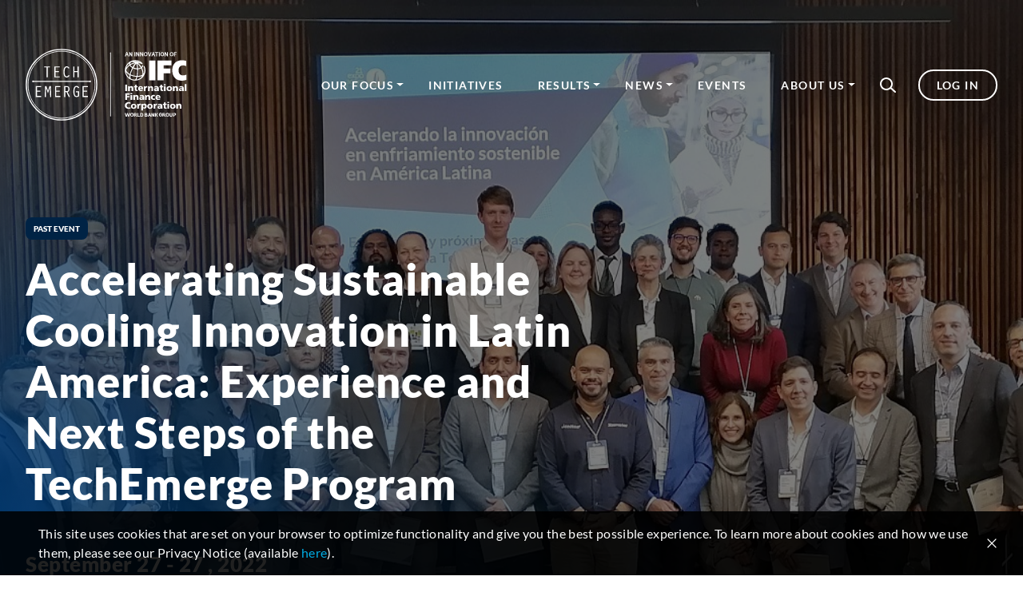

--- FILE ---
content_type: text/html; charset=UTF-8
request_url: https://techemerge.org/events/accelerating-sustainable-cooling-innovation-in-latin-america-experience-and-next-steps-of-the-techemerge-program/
body_size: 16760
content:
<!DOCTYPE html>
<html lang="en-US">
<head>
    <meta charset="utf-8"/>
    <meta http-equiv="X-UA-Compatible" content="IE=edge,chrome=1">
    <meta name="viewport" content="initial-scale=1, minimum-scale=1, width=device-width">
    <meta name="insight-app-sec-validation" content="48ace8ea-71e2-4a26-8b7d-14b69a8ea00a">
    <!-- This site is running CAOS for WordPress -->
<meta name='robots' content='index, follow, max-image-preview:large, max-snippet:-1, max-video-preview:-1' />
	<style>img:is([sizes="auto" i], [sizes^="auto," i]) { contain-intrinsic-size: 3000px 1500px }</style>
	
	<!-- This site is optimized with the Yoast SEO plugin v25.9 - https://yoast.com/wordpress/plugins/seo/ -->
	<title>Accelerating Sustainable Cooling Innovation in Latin America: Experience and Next Steps of the TechEmerge Program - TechEmerge</title>
	<link rel="canonical" href="https://techemerge.org/events/accelerating-sustainable-cooling-innovation-in-latin-america-experience-and-next-steps-of-the-techemerge-program/" />
	<meta property="og:locale" content="en_US" />
	<meta property="og:type" content="article" />
	<meta property="og:title" content="Accelerating Sustainable Cooling Innovation in Latin America: Experience and Next Steps of the TechEmerge Program - TechEmerge" />
	<meta property="og:url" content="https://techemerge.org/events/accelerating-sustainable-cooling-innovation-in-latin-america-experience-and-next-steps-of-the-techemerge-program/" />
	<meta property="og:site_name" content="TechEmerge" />
	<meta property="article:modified_time" content="2022-12-21T20:10:55+00:00" />
	<meta name="twitter:card" content="summary_large_image" />
	<!-- / Yoast SEO plugin. -->


<link rel='preconnect' href='//www.google-analytics.com' />
		<style>
			.lazyload,
			.lazyloading {
				max-width: 100%;
			}
		</style>
		<style id='filebird-block-filebird-gallery-style-inline-css' type='text/css'>
ul.filebird-block-filebird-gallery{margin:auto!important;padding:0!important;width:100%}ul.filebird-block-filebird-gallery.layout-grid{display:grid;grid-gap:20px;align-items:stretch;grid-template-columns:repeat(var(--columns),1fr);justify-items:stretch}ul.filebird-block-filebird-gallery.layout-grid li img{border:1px solid #ccc;box-shadow:2px 2px 6px 0 rgba(0,0,0,.3);height:100%;max-width:100%;-o-object-fit:cover;object-fit:cover;width:100%}ul.filebird-block-filebird-gallery.layout-masonry{-moz-column-count:var(--columns);-moz-column-gap:var(--space);column-gap:var(--space);-moz-column-width:var(--min-width);columns:var(--min-width) var(--columns);display:block;overflow:auto}ul.filebird-block-filebird-gallery.layout-masonry li{margin-bottom:var(--space)}ul.filebird-block-filebird-gallery li{list-style:none}ul.filebird-block-filebird-gallery li figure{height:100%;margin:0;padding:0;position:relative;width:100%}ul.filebird-block-filebird-gallery li figure figcaption{background:linear-gradient(0deg,rgba(0,0,0,.7),rgba(0,0,0,.3) 70%,transparent);bottom:0;box-sizing:border-box;color:#fff;font-size:.8em;margin:0;max-height:100%;overflow:auto;padding:3em .77em .7em;position:absolute;text-align:center;width:100%;z-index:2}ul.filebird-block-filebird-gallery li figure figcaption a{color:inherit}

</style>
<link rel='stylesheet' id='contact-form-7-css' href='https://techemerge.org/wp-content/plugins/contact-form-7/includes/css/styles.css?ver=6.1.1' type='text/css' media='all' />
<link rel='stylesheet' id='lbwps-styles-photoswipe5-main-css' href='https://techemerge.org/wp-content/plugins/lightbox-photoswipe/assets/ps5/styles/main.css?ver=5.7.3' type='text/css' media='all' />
<link rel='stylesheet' id='bodhi-svgs-attachment-css' href='https://techemerge.org/wp-content/plugins/svg-support/css/svgs-attachment.css' type='text/css' media='all' />
<link rel='stylesheet' id='mpwp-swiper-css' href='https://techemerge.org/wp-content/themes/techemerge/assets/css/vendor/swiper.min.css?ver=20220311' type='text/css' media='all' />
<link rel='stylesheet' id='mpwp-css' href='https://techemerge.org/wp-content/themes/techemerge/assets/css/prod.css?ver=20220311' type='text/css' media='all' />
<script type="text/javascript" src="https://techemerge.org/wp-includes/js/jquery/jquery.min.js?ver=3.7.1" id="jquery-core-js"></script>
		<script>
			document.documentElement.className = document.documentElement.className.replace('no-js', 'js');
		</script>
				<style>
			.no-js img.lazyload {
				display: none;
			}

			figure.wp-block-image img.lazyloading {
				min-width: 150px;
			}

			.lazyload,
			.lazyloading {
				--smush-placeholder-width: 100px;
				--smush-placeholder-aspect-ratio: 1/1;
				width: var(--smush-image-width, var(--smush-placeholder-width)) !important;
				aspect-ratio: var(--smush-image-aspect-ratio, var(--smush-placeholder-aspect-ratio)) !important;
			}

						.lazyload, .lazyloading {
				opacity: 0;
			}

			.lazyloaded {
				opacity: 1;
				transition: opacity 400ms;
				transition-delay: 0ms;
			}

					</style>
		<link rel="icon" href="https://techemerge.org/wp-content/uploads/2021/10/cropped-favicon-32x32.png" sizes="32x32" />
<link rel="icon" href="https://techemerge.org/wp-content/uploads/2021/10/cropped-favicon-192x192.png" sizes="192x192" />
<link rel="apple-touch-icon" href="https://techemerge.org/wp-content/uploads/2021/10/cropped-favicon-180x180.png" />
<meta name="msapplication-TileImage" content="https://techemerge.org/wp-content/uploads/2021/10/cropped-favicon-270x270.png" />
		<style type="text/css" id="wp-custom-css">
			.caja-destacada{
padding:30px 30px 30px 30px;
border-left:10px solid #002345;
background:#FFFFFF;
margin-bottom:30px;
line-height:26px !important;
}		</style>
		    <title>TechEmerge - </title>
</head>
<body data-rsssl=1 class="wp-singular events-template-default single single-events postid-22872 wp-theme-techemerge">
<header class="header-light">
    <div class="container">
        <nav class="d-flex j-between a-center">
            <div class="logo d-flex j-start">
                <a href="https://techemerge.org">
                                            <img class="o-fit-cover  no-lazyload" src="https://techemerge.org/wp-content/uploads/2021/09/logo-light.svg" alt="techemerge logo" />
                        <img class="o-fit-cover  no-lazyload mobile-only" src="https://techemerge.org/wp-content/uploads/2021/10/logo-blue-300x153.png" alt="techemerge logo" />

                                    </a>
            </div>

            <div class="nav-links-left d-flex j-end" id="menu">
                <div class="nav-links d-flex a-center">
                    <div class="menu-header-menu-container"><ul id="menu-header-menu" class="d-flex a-center"><li id="menu-item-469" class="menu-item menu-item-type-post_type menu-item-object-page menu-item-has-children menu-item-469"><a href="https://techemerge.org/our-focus/">Our focus</a>
<ul class="sub-menu">
	<li id="menu-item-617" class="menu-item menu-item-type-post_type menu-item-object-page menu-item-617"><a href="https://techemerge.org/our-focus/health/">Health</a></li>
	<li id="menu-item-618" class="menu-item menu-item-type-post_type menu-item-object-page menu-item-618"><a href="https://techemerge.org/our-focus/resilience/">Resilience</a></li>
	<li id="menu-item-674" class="menu-item menu-item-type-post_type menu-item-object-page menu-item-674"><a href="https://techemerge.org/our-focus/sustainable-cooling/">Sustainable Cooling</a></li>
</ul>
</li>
<li id="menu-item-132" class="menu-item menu-item-type-post_type menu-item-object-page menu-item-132"><a href="https://techemerge.org/initiatives/">Initiatives</a></li>
<li id="menu-item-2619" class="menu-item menu-item-type-post_type menu-item-object-page menu-item-has-children menu-item-2619"><a href="https://techemerge.org/results-in-numbers/">Results</a>
<ul class="sub-menu">
	<li id="menu-item-2488" class="menu-item menu-item-type-post_type menu-item-object-page menu-item-2488"><a href="https://techemerge.org/results-in-numbers/">Results in numbers</a></li>
	<li id="menu-item-487" class="menu-item menu-item-type-post_type menu-item-object-page menu-item-487"><a href="https://techemerge.org/pilots/">Pilots</a></li>
</ul>
</li>
<li id="menu-item-724" class="menu-item menu-item-type-post_type menu-item-object-page menu-item-has-children menu-item-724"><a href="https://techemerge.org/news/">News</a>
<ul class="sub-menu">
	<li id="menu-item-22404" class="menu-item menu-item-type-post_type menu-item-object-page menu-item-22404"><a href="https://techemerge.org/news/">News</a></li>
	<li id="menu-item-852" class="menu-item menu-item-type-post_type menu-item-object-page menu-item-852"><a href="https://techemerge.org/key-publications/">Publications and Resources</a></li>
	<li id="menu-item-22605" class="menu-item menu-item-type-post_type menu-item-object-page menu-item-22605"><a href="https://techemerge.org/newsletter/">Newsletter</a></li>
</ul>
</li>
<li id="menu-item-686" class="menu-item menu-item-type-post_type menu-item-object-page menu-item-686"><a href="https://techemerge.org/events/">Events</a></li>
<li id="menu-item-2026" class="double-dropdown menu-item menu-item-type-post_type menu-item-object-page menu-item-has-children menu-item-2026"><a href="https://techemerge.org/about-us/">About us</a>
<ul class="sub-menu">
	<li id="menu-item-64" class="no-pointer menu-item menu-item-type-custom menu-item-object-custom menu-item-has-children menu-item-64"><a href="#">TechEmerge</a>
	<ul class="sub-menu">
		<li id="menu-item-3444" class="menu-item menu-item-type-post_type menu-item-object-page menu-item-3444"><a href="https://techemerge.org/about-us/">About the program</a></li>
		<li id="menu-item-1241" class="menu-item menu-item-type-post_type menu-item-object-page menu-item-1241"><a href="https://techemerge.org/how-we-work/">How we work</a></li>
		<li id="menu-item-1238" class="menu-item menu-item-type-post_type menu-item-object-page menu-item-1238"><a href="https://techemerge.org/why-join-us/">Why join us</a></li>
		<li id="menu-item-1274" class="menu-item menu-item-type-post_type menu-item-object-page menu-item-1274"><a href="https://techemerge.org/faq/">FAQ</a></li>
		<li id="menu-item-1275" class="menu-item menu-item-type-post_type menu-item-object-page menu-item-1275"><a href="https://techemerge.org/contact-us/">Contact us</a></li>
	</ul>
</li>
	<li id="menu-item-3030" class="no-pointer menu-item menu-item-type-custom menu-item-object-custom menu-item-has-children menu-item-3030"><a href="#">Partners</a>
	<ul class="sub-menu">
		<li id="menu-item-764" class="menu-item menu-item-type-post_type menu-item-object-page menu-item-764"><a href="https://techemerge.org/our-partners/">Our partners</a></li>
		<li id="menu-item-793" class="menu-item menu-item-type-post_type menu-item-object-page menu-item-793"><a href="https://techemerge.org/our-partners/?tab=adopters">Adopters</a></li>
		<li id="menu-item-798" class="menu-item menu-item-type-post_type menu-item-object-page menu-item-798"><a href="https://techemerge.org/our-partners/?tab=innovators">Innovators</a></li>
		<li id="menu-item-799" class="menu-item menu-item-type-post_type menu-item-object-page menu-item-799"><a href="https://techemerge.org/our-partners/?tab=advisors">Advisors</a></li>
		<li id="menu-item-800" class="menu-item menu-item-type-post_type menu-item-object-page menu-item-800"><a href="https://techemerge.org/our-partners/?tab=donors">Development Partners</a></li>
	</ul>
</li>
</ul>
</li>
</ul></div>                </div>
                <div class="last-nav d-flex a-center">
                    <div class="search-container d-flex a-center">
                        <div class="search-box d-flex a-center">
                            <div class="search-trigger" tabindex="0" aria-label="Search trigger" role="button">
                                <svg width="20" height="19" viewBox="0 0 20 19" fill="none" xmlns="http://www.w3.org/2000/svg">
                                    <path fill-rule="evenodd" clip-rule="evenodd" d="M2 8C2 4.68629 4.68629 2 8 2C11.3137 2 14 4.68629 14 8C14 11.3137 11.3137 14 8 14C4.68629 14 2 11.3137 2 8ZM8 0C3.58172 0 0 3.58172 0 8C0 12.4183 3.58172 16 8 16C9.98549 16 11.802 15.2767 13.2005 14.0792L18.3273 18.7399C18.736 19.1114 19.3684 19.0813 19.7399 18.6727C20.1114 18.264 20.0813 17.6316 19.6727 17.2601L14.5463 12.5997C15.4622 11.2986 16 9.71209 16 8C16 3.58172 12.4183 0 8 0Z" fill="#fff"/>
                                </svg>
                            </div>
                            <div class="search-content d-flex a-center">
                                <div class="input-wrapper">
                                    <div class="btn" tabindex="0" aria-label="close search">
                                        <svg width="18" height="18" viewBox="0 0 18 18" fill="none" xmlns="http://www.w3.org/2000/svg">
                                            <path d="M4 14L14 4" stroke="#49637D" stroke-width="1.25" stroke-linecap="round"/>
                                            <path d="M4 4L14 14" stroke="#49637D" stroke-width="1.25" stroke-linecap="round"/>
                                        </svg>
                                    </div>
                                    <input type="search" aria-label="Search" name="search" placeholder="Search" class="header-search-input" value="" tabindex="-1">
                                    <svg width="20" height="19" viewBox="0 0 20 19" fill="none" xmlns="http://www.w3.org/2000/svg">
                                        <path fill-rule="evenodd" clip-rule="evenodd" d="M2 8C2 4.68629 4.68629 2 8 2C11.3137 2 14 4.68629 14 8C14 11.3137 11.3137 14 8 14C4.68629 14 2 11.3137 2 8ZM8 0C3.58172 0 0 3.58172 0 8C0 12.4183 3.58172 16 8 16C9.98549 16 11.802 15.2767 13.2005 14.0792L18.3273 18.7399C18.736 19.1114 19.3684 19.0813 19.7399 18.6727C20.1114 18.264 20.0813 17.6316 19.6727 17.2601L14.5463 12.5997C15.4622 11.2986 16 9.71209 16 8C16 3.58172 12.4183 0 8 0Z" fill="#002345"/>
                                    </svg>
                                    <img class="loader-animated lazyload"
                                         data-src="https://techemerge.org/wp-content/themes/techemerge/assets/images/loader-animated.svg"
                                         alt="Search" src="[data-uri]">
                                </div>
                                <div class="feedback" data-no-results-text="No results found"></div>
                            </div>
                        </div>
                    </div>

                    	                                                <a class="login-button button color-bright" href="https://techemerge.org/log-in/">Log in</a>
                                                            </div>
            </div>
            <div class="burger-menu">
                <div class="hamburger-wrapper">
                    <div class="hamburger-box">
                        <div class="hamburger-inner">

                        </div>
                    </div>
                </div>
            </div>
        </nav>
        <div class="mobile-menu">
            <div class="container">
                <div class="top">
                    <div class="menu-header-menu-container"><ul id="menu-header-menu-1" class="d-flex a-center"><li class="menu-item menu-item-type-post_type menu-item-object-page menu-item-has-children menu-item-469"><a href="https://techemerge.org/our-focus/">Our focus</a>
<ul class="sub-menu">
	<li class="menu-item menu-item-type-post_type menu-item-object-page menu-item-617"><a href="https://techemerge.org/our-focus/health/">Health</a></li>
	<li class="menu-item menu-item-type-post_type menu-item-object-page menu-item-618"><a href="https://techemerge.org/our-focus/resilience/">Resilience</a></li>
	<li class="menu-item menu-item-type-post_type menu-item-object-page menu-item-674"><a href="https://techemerge.org/our-focus/sustainable-cooling/">Sustainable Cooling</a></li>
</ul>
</li>
<li class="menu-item menu-item-type-post_type menu-item-object-page menu-item-132"><a href="https://techemerge.org/initiatives/">Initiatives</a></li>
<li class="menu-item menu-item-type-post_type menu-item-object-page menu-item-has-children menu-item-2619"><a href="https://techemerge.org/results-in-numbers/">Results</a>
<ul class="sub-menu">
	<li class="menu-item menu-item-type-post_type menu-item-object-page menu-item-2488"><a href="https://techemerge.org/results-in-numbers/">Results in numbers</a></li>
	<li class="menu-item menu-item-type-post_type menu-item-object-page menu-item-487"><a href="https://techemerge.org/pilots/">Pilots</a></li>
</ul>
</li>
<li class="menu-item menu-item-type-post_type menu-item-object-page menu-item-has-children menu-item-724"><a href="https://techemerge.org/news/">News</a>
<ul class="sub-menu">
	<li class="menu-item menu-item-type-post_type menu-item-object-page menu-item-22404"><a href="https://techemerge.org/news/">News</a></li>
	<li class="menu-item menu-item-type-post_type menu-item-object-page menu-item-852"><a href="https://techemerge.org/key-publications/">Publications and Resources</a></li>
	<li class="menu-item menu-item-type-post_type menu-item-object-page menu-item-22605"><a href="https://techemerge.org/newsletter/">Newsletter</a></li>
</ul>
</li>
<li class="menu-item menu-item-type-post_type menu-item-object-page menu-item-686"><a href="https://techemerge.org/events/">Events</a></li>
<li class="double-dropdown menu-item menu-item-type-post_type menu-item-object-page menu-item-has-children menu-item-2026"><a href="https://techemerge.org/about-us/">About us</a>
<ul class="sub-menu">
	<li class="no-pointer menu-item menu-item-type-custom menu-item-object-custom menu-item-has-children menu-item-64"><a href="#">TechEmerge</a>
	<ul class="sub-menu">
		<li class="menu-item menu-item-type-post_type menu-item-object-page menu-item-3444"><a href="https://techemerge.org/about-us/">About the program</a></li>
		<li class="menu-item menu-item-type-post_type menu-item-object-page menu-item-1241"><a href="https://techemerge.org/how-we-work/">How we work</a></li>
		<li class="menu-item menu-item-type-post_type menu-item-object-page menu-item-1238"><a href="https://techemerge.org/why-join-us/">Why join us</a></li>
		<li class="menu-item menu-item-type-post_type menu-item-object-page menu-item-1274"><a href="https://techemerge.org/faq/">FAQ</a></li>
		<li class="menu-item menu-item-type-post_type menu-item-object-page menu-item-1275"><a href="https://techemerge.org/contact-us/">Contact us</a></li>
	</ul>
</li>
	<li class="no-pointer menu-item menu-item-type-custom menu-item-object-custom menu-item-has-children menu-item-3030"><a href="#">Partners</a>
	<ul class="sub-menu">
		<li class="menu-item menu-item-type-post_type menu-item-object-page menu-item-764"><a href="https://techemerge.org/our-partners/">Our partners</a></li>
		<li class="menu-item menu-item-type-post_type menu-item-object-page menu-item-793"><a href="https://techemerge.org/our-partners/?tab=adopters">Adopters</a></li>
		<li class="menu-item menu-item-type-post_type menu-item-object-page menu-item-798"><a href="https://techemerge.org/our-partners/?tab=innovators">Innovators</a></li>
		<li class="menu-item menu-item-type-post_type menu-item-object-page menu-item-799"><a href="https://techemerge.org/our-partners/?tab=advisors">Advisors</a></li>
		<li class="menu-item menu-item-type-post_type menu-item-object-page menu-item-800"><a href="https://techemerge.org/our-partners/?tab=donors">Development Partners</a></li>
	</ul>
</li>
</ul>
</li>
</ul></div>                </div>
                <div class="bottom">
	                		                                            <a class="login-button button small color-dark" href="https://techemerge.org/log-in/">Log in</a>
                        	                                </div>
            </div>
        </div>
    </div>
</header>

<div class="fixed-header resized">
    <div class="container">
        <nav class="d-flex j-between a-center">
            <div class="logo d-flex j-start">
                <a href="https://techemerge.org">
					                        <img class="o-fit-cover  no-lazyload" src="https://techemerge.org/wp-content/uploads/2021/10/logo-blue-300x153.png" alt="TechEmerge" />
					                </a>
            </div>

            <div class="nav-links-left d-flex j-end">
                <div class="nav-links d-flex a-center">
					<div class="menu-header-menu-container"><ul id="menu-header-menu-2" class="d-flex a-center"><li class="menu-item menu-item-type-post_type menu-item-object-page menu-item-has-children menu-item-469"><a href="https://techemerge.org/our-focus/">Our focus</a>
<ul class="sub-menu">
	<li class="menu-item menu-item-type-post_type menu-item-object-page menu-item-617"><a href="https://techemerge.org/our-focus/health/">Health</a></li>
	<li class="menu-item menu-item-type-post_type menu-item-object-page menu-item-618"><a href="https://techemerge.org/our-focus/resilience/">Resilience</a></li>
	<li class="menu-item menu-item-type-post_type menu-item-object-page menu-item-674"><a href="https://techemerge.org/our-focus/sustainable-cooling/">Sustainable Cooling</a></li>
</ul>
</li>
<li class="menu-item menu-item-type-post_type menu-item-object-page menu-item-132"><a href="https://techemerge.org/initiatives/">Initiatives</a></li>
<li class="menu-item menu-item-type-post_type menu-item-object-page menu-item-has-children menu-item-2619"><a href="https://techemerge.org/results-in-numbers/">Results</a>
<ul class="sub-menu">
	<li class="menu-item menu-item-type-post_type menu-item-object-page menu-item-2488"><a href="https://techemerge.org/results-in-numbers/">Results in numbers</a></li>
	<li class="menu-item menu-item-type-post_type menu-item-object-page menu-item-487"><a href="https://techemerge.org/pilots/">Pilots</a></li>
</ul>
</li>
<li class="menu-item menu-item-type-post_type menu-item-object-page menu-item-has-children menu-item-724"><a href="https://techemerge.org/news/">News</a>
<ul class="sub-menu">
	<li class="menu-item menu-item-type-post_type menu-item-object-page menu-item-22404"><a href="https://techemerge.org/news/">News</a></li>
	<li class="menu-item menu-item-type-post_type menu-item-object-page menu-item-852"><a href="https://techemerge.org/key-publications/">Publications and Resources</a></li>
	<li class="menu-item menu-item-type-post_type menu-item-object-page menu-item-22605"><a href="https://techemerge.org/newsletter/">Newsletter</a></li>
</ul>
</li>
<li class="menu-item menu-item-type-post_type menu-item-object-page menu-item-686"><a href="https://techemerge.org/events/">Events</a></li>
<li class="double-dropdown menu-item menu-item-type-post_type menu-item-object-page menu-item-has-children menu-item-2026"><a href="https://techemerge.org/about-us/">About us</a>
<ul class="sub-menu">
	<li class="no-pointer menu-item menu-item-type-custom menu-item-object-custom menu-item-has-children menu-item-64"><a href="#">TechEmerge</a>
	<ul class="sub-menu">
		<li class="menu-item menu-item-type-post_type menu-item-object-page menu-item-3444"><a href="https://techemerge.org/about-us/">About the program</a></li>
		<li class="menu-item menu-item-type-post_type menu-item-object-page menu-item-1241"><a href="https://techemerge.org/how-we-work/">How we work</a></li>
		<li class="menu-item menu-item-type-post_type menu-item-object-page menu-item-1238"><a href="https://techemerge.org/why-join-us/">Why join us</a></li>
		<li class="menu-item menu-item-type-post_type menu-item-object-page menu-item-1274"><a href="https://techemerge.org/faq/">FAQ</a></li>
		<li class="menu-item menu-item-type-post_type menu-item-object-page menu-item-1275"><a href="https://techemerge.org/contact-us/">Contact us</a></li>
	</ul>
</li>
	<li class="no-pointer menu-item menu-item-type-custom menu-item-object-custom menu-item-has-children menu-item-3030"><a href="#">Partners</a>
	<ul class="sub-menu">
		<li class="menu-item menu-item-type-post_type menu-item-object-page menu-item-764"><a href="https://techemerge.org/our-partners/">Our partners</a></li>
		<li class="menu-item menu-item-type-post_type menu-item-object-page menu-item-793"><a href="https://techemerge.org/our-partners/?tab=adopters">Adopters</a></li>
		<li class="menu-item menu-item-type-post_type menu-item-object-page menu-item-798"><a href="https://techemerge.org/our-partners/?tab=innovators">Innovators</a></li>
		<li class="menu-item menu-item-type-post_type menu-item-object-page menu-item-799"><a href="https://techemerge.org/our-partners/?tab=advisors">Advisors</a></li>
		<li class="menu-item menu-item-type-post_type menu-item-object-page menu-item-800"><a href="https://techemerge.org/our-partners/?tab=donors">Development Partners</a></li>
	</ul>
</li>
</ul>
</li>
</ul></div>                </div>
                <div class="last-nav d-flex a-center">
                    <div class="search-container d-flex a-center">
                        <div class="search-box d-flex a-center">
                            <div class="search-trigger">
                                <svg width="20" height="19" viewBox="0 0 20 19" fill="none" xmlns="http://www.w3.org/2000/svg">
                                    <path fill-rule="evenodd" clip-rule="evenodd" d="M2 8C2 4.68629 4.68629 2 8 2C11.3137 2 14 4.68629 14 8C14 11.3137 11.3137 14 8 14C4.68629 14 2 11.3137 2 8ZM8 0C3.58172 0 0 3.58172 0 8C0 12.4183 3.58172 16 8 16C9.98549 16 11.802 15.2767 13.2005 14.0792L18.3273 18.7399C18.736 19.1114 19.3684 19.0813 19.7399 18.6727C20.1114 18.264 20.0813 17.6316 19.6727 17.2601L14.5463 12.5997C15.4622 11.2986 16 9.71209 16 8C16 3.58172 12.4183 0 8 0Z" fill="#002345"/>
                                </svg>
                            </div>
                            <div class="search-content d-flex a-center">
                                <div class="input-wrapper">
                                    <div class="btn">
                                        <svg width="18" height="18" viewBox="0 0 18 18" fill="none" xmlns="http://www.w3.org/2000/svg">
                                            <path d="M4 14L14 4" stroke="#49637D" stroke-width="1.25" stroke-linecap="round"/>
                                            <path d="M4 4L14 14" stroke="#49637D" stroke-width="1.25" stroke-linecap="round"/>
                                        </svg>
                                    </div>
                                    <input type="text" aria-label="Search" name="search" placeholder="Search" class="header-search-input" value="" tabindex="-1">
                                    <svg width="20" height="19" viewBox="0 0 20 19" fill="none" xmlns="http://www.w3.org/2000/svg">
                                        <path fill-rule="evenodd" clip-rule="evenodd" d="M2 8C2 4.68629 4.68629 2 8 2C11.3137 2 14 4.68629 14 8C14 11.3137 11.3137 14 8 14C4.68629 14 2 11.3137 2 8ZM8 0C3.58172 0 0 3.58172 0 8C0 12.4183 3.58172 16 8 16C9.98549 16 11.802 15.2767 13.2005 14.0792L18.3273 18.7399C18.736 19.1114 19.3684 19.0813 19.7399 18.6727C20.1114 18.264 20.0813 17.6316 19.6727 17.2601L14.5463 12.5997C15.4622 11.2986 16 9.71209 16 8C16 3.58172 12.4183 0 8 0Z" fill="#002345"/>
                                    </svg>
                                    <img class="loader-animated lazyload"
                                         data-src="https://techemerge.org/wp-content/themes/techemerge/assets/images/loader-animated.svg"
                                         alt="Search" src="[data-uri]">
                                </div>
                                <div class="feedback" data-no-results-text="No results found"></div>
                            </div>
                        </div>
                    </div>
	                		                                            <a class="login-button button small color-dark" href="https://techemerge.org/log-in/">Log in</a>
                        	                                </div>
            </div>
            <div class="burger-menu">
                <div class="hamburger-wrapper">
                    <div class="hamburger-box">
                        <div class="hamburger-inner">

                        </div>
                    </div>
                </div>
            </div>
            <div class="mobile-menu">
                <div class="container">
                    <div class="top">
						<div class="menu-header-menu-container"><ul id="menu-header-menu-3" class="d-flex a-center"><li class="menu-item menu-item-type-post_type menu-item-object-page menu-item-has-children menu-item-469"><a href="https://techemerge.org/our-focus/">Our focus</a>
<ul class="sub-menu">
	<li class="menu-item menu-item-type-post_type menu-item-object-page menu-item-617"><a href="https://techemerge.org/our-focus/health/">Health</a></li>
	<li class="menu-item menu-item-type-post_type menu-item-object-page menu-item-618"><a href="https://techemerge.org/our-focus/resilience/">Resilience</a></li>
	<li class="menu-item menu-item-type-post_type menu-item-object-page menu-item-674"><a href="https://techemerge.org/our-focus/sustainable-cooling/">Sustainable Cooling</a></li>
</ul>
</li>
<li class="menu-item menu-item-type-post_type menu-item-object-page menu-item-132"><a href="https://techemerge.org/initiatives/">Initiatives</a></li>
<li class="menu-item menu-item-type-post_type menu-item-object-page menu-item-has-children menu-item-2619"><a href="https://techemerge.org/results-in-numbers/">Results</a>
<ul class="sub-menu">
	<li class="menu-item menu-item-type-post_type menu-item-object-page menu-item-2488"><a href="https://techemerge.org/results-in-numbers/">Results in numbers</a></li>
	<li class="menu-item menu-item-type-post_type menu-item-object-page menu-item-487"><a href="https://techemerge.org/pilots/">Pilots</a></li>
</ul>
</li>
<li class="menu-item menu-item-type-post_type menu-item-object-page menu-item-has-children menu-item-724"><a href="https://techemerge.org/news/">News</a>
<ul class="sub-menu">
	<li class="menu-item menu-item-type-post_type menu-item-object-page menu-item-22404"><a href="https://techemerge.org/news/">News</a></li>
	<li class="menu-item menu-item-type-post_type menu-item-object-page menu-item-852"><a href="https://techemerge.org/key-publications/">Publications and Resources</a></li>
	<li class="menu-item menu-item-type-post_type menu-item-object-page menu-item-22605"><a href="https://techemerge.org/newsletter/">Newsletter</a></li>
</ul>
</li>
<li class="menu-item menu-item-type-post_type menu-item-object-page menu-item-686"><a href="https://techemerge.org/events/">Events</a></li>
<li class="double-dropdown menu-item menu-item-type-post_type menu-item-object-page menu-item-has-children menu-item-2026"><a href="https://techemerge.org/about-us/">About us</a>
<ul class="sub-menu">
	<li class="no-pointer menu-item menu-item-type-custom menu-item-object-custom menu-item-has-children menu-item-64"><a href="#">TechEmerge</a>
	<ul class="sub-menu">
		<li class="menu-item menu-item-type-post_type menu-item-object-page menu-item-3444"><a href="https://techemerge.org/about-us/">About the program</a></li>
		<li class="menu-item menu-item-type-post_type menu-item-object-page menu-item-1241"><a href="https://techemerge.org/how-we-work/">How we work</a></li>
		<li class="menu-item menu-item-type-post_type menu-item-object-page menu-item-1238"><a href="https://techemerge.org/why-join-us/">Why join us</a></li>
		<li class="menu-item menu-item-type-post_type menu-item-object-page menu-item-1274"><a href="https://techemerge.org/faq/">FAQ</a></li>
		<li class="menu-item menu-item-type-post_type menu-item-object-page menu-item-1275"><a href="https://techemerge.org/contact-us/">Contact us</a></li>
	</ul>
</li>
	<li class="no-pointer menu-item menu-item-type-custom menu-item-object-custom menu-item-has-children menu-item-3030"><a href="#">Partners</a>
	<ul class="sub-menu">
		<li class="menu-item menu-item-type-post_type menu-item-object-page menu-item-764"><a href="https://techemerge.org/our-partners/">Our partners</a></li>
		<li class="menu-item menu-item-type-post_type menu-item-object-page menu-item-793"><a href="https://techemerge.org/our-partners/?tab=adopters">Adopters</a></li>
		<li class="menu-item menu-item-type-post_type menu-item-object-page menu-item-798"><a href="https://techemerge.org/our-partners/?tab=innovators">Innovators</a></li>
		<li class="menu-item menu-item-type-post_type menu-item-object-page menu-item-799"><a href="https://techemerge.org/our-partners/?tab=advisors">Advisors</a></li>
		<li class="menu-item menu-item-type-post_type menu-item-object-page menu-item-800"><a href="https://techemerge.org/our-partners/?tab=donors">Development Partners</a></li>
	</ul>
</li>
</ul>
</li>
</ul></div>                    </div>
                    <div class="bottom">
	                    		                                                    <a class="login-button button color-dark" href="https://techemerge.org/log-in/">Log in</a>
                            	                                        </div>
                </div>
            </div>
        </nav>
    </div>
</div>


<main>
    <section class="fold">
		            <img class="cover-image o-fit-cover lazyload" alt="IFC TechEmerge event in Expo Acaire 2022 group photo of participants"
                 data-src="https://techemerge.org/wp-content/uploads/2022/09/group-photo-with-adopters-and-innovators_1200.jpg"
                 data-srcset="https://techemerge.org/wp-content/uploads/2022/09/group-photo-with-adopters-and-innovators_1200.jpg 1200w, https://techemerge.org/wp-content/uploads/2022/09/group-photo-with-adopters-and-innovators_1200-300x177.jpg 300w, https://techemerge.org/wp-content/uploads/2022/09/group-photo-with-adopters-and-innovators_1200-1024x604.jpg 1024w, https://techemerge.org/wp-content/uploads/2022/09/group-photo-with-adopters-and-innovators_1200-768x453.jpg 768w"
                 data-sizes="(max-width: 1200px) 100vw, 1200px" src="[data-uri]" style="--smush-placeholder-width: 1200px; --smush-placeholder-aspect-ratio: 1200/708;" />
		
        <div class="container single-event">
            <div class="tags-wrapper d-flex j-start">
                                    <div class="past-event"><span>Past event</span></div>
                            </div>
            <div class="text-wrapper">
                <h1>Accelerating Sustainable Cooling Innovation in Latin America: Experience and Next Steps of the TechEmerge Program</h1>
            </div>
            <div class="event-date">
                <p class="date-days">
                                            September                                        27 - 27                    , 2022</p>
            </div>
            <div class="d-flex a-center event-location">
                <div class="d-flex a-center full-location">
                    <svg width="24" height="24" viewBox="0 0 24 24" fill="none" xmlns="http://www.w3.org/2000/svg">
                        <path d="M12 2C7.8 2 4 5.22 4 10.2C4 13.52 6.67 17.45 12 22C17.33 17.45 20 13.52 20 10.2C20 5.22 16.2 2 12 2ZM12 12C10.9 12 10 11.1 10 10C10 8.9 10.9 8 12 8C13.1 8 14 8.9 14 10C14 11.1 13.1 12 12 12Z"
                              fill="white"/>
                    </svg>
                    <p>Bogota, Colombia</p>
                </div>
                            </div>
                    </div>
    </section>
	    <section class="event-content-section">
        <div class="container d-flex j-between a-start">
            <div class="event-content">
															<div class="wysiwyg">
        <p>This event highlighted the initial results from IFC’s TechEmerge Sustainable Cooling Innovation Program in Latin America, a program that works with some of the world’s most promising cooling innovators and leading local companies in Colombia and Mexico to pilot, de-risk, and accelerate the adoption of sustainable cooling technologies. IFC also announced the second phase of the Program, which is expanding to Andean Countries (Colombia, Ecuador, and Peru).</p>
<p>The session was part of Expo Acaire 2022 (Bogota, Colombia), the Annual Fair of the Colombian Association of Air Conditioning and Refrigeration (ACAIRE), which is the main event for the HVAC, Refrigeration and Ventilation in the Andean, Central American and Caribbean Region. ACAIRE is also the local implementer of the TechEmerge Sustainable Cooling Program.</p>
<p><strong>Session title: </strong>Accelerating Sustainable Cooling Innovation in Latin America: Experience and Next Steps of the TechEmerge Program<strong><br />
</strong><strong>When</strong>: Tuesday, September 27 2022 from 2:00-4:00 pm (GMT -5).<br />
<strong>Where: </strong>Corferias Convention Center. Bogota, Colombia. Room Borde Activo 3.</p>
<p><strong>Speakers</strong></p>
<ul>
<li>Elizabeth Martinez de Marcano, Country Manager Andean Region at IFC.</li>
<li>Graham Knight, Head of Economic, Climate and Science, British Embassy Colombia.</li>
<li>Claudia Sanchez, Executive Director of ACAIRE.</li>
<li>Kristina Turilova, IFC Operational Lead for TechEmerge Latin America.</li>
<li>Representatives from companies participating in the Program:
<ul>
<li>Elgressy (Israel)</li>
<li>Serviparamo (Colombia)</li>
<li>Pluss (India)</li>
<li>La Fazenda (Colombia)</li>
<li>ATE (India)</li>
<li>TECAM (Colombia)</li>
<li>BiofreshTech (Spain)</li>
<li>Popsy (Colombia)</li>
</ul>
</li>
</ul>
    </div>

											<div class="wysiwyg">
        <p><strong>Multimedia gallery</strong></p>
    </div>

											
    <div class="gallery-block">
        <div class="swiper gallery-top">
            <div class="swiper-wrapper">
                                    <div class="swiper-slide">
                                                                                <a title="click to zoom-in" id="video-cl" href="https://techemerge.org/wp-content/uploads/2022/09/elizabeth-opening-remarks_1200.jpg" tabindex="-1" data-lbwps-width="1200" data-lbwps-height="884" data-lbwps-srcsmall="https://techemerge.org/wp-content/uploads/2022/09/elizabeth-opening-remarks_1200-300x221.jpg">
                                <img alt="IFC TechEmerge event in Expo Acaire 2022"
                                     data-src="https://techemerge.org/wp-content/uploads/2022/09/elizabeth-opening-remarks_1200-768x566.jpg"
                                     data-srcset="https://techemerge.org/wp-content/uploads/2022/09/elizabeth-opening-remarks_1200-768x566.jpg 768w, https://techemerge.org/wp-content/uploads/2022/09/elizabeth-opening-remarks_1200-300x221.jpg 300w, https://techemerge.org/wp-content/uploads/2022/09/elizabeth-opening-remarks_1200-1024x754.jpg 1024w, https://techemerge.org/wp-content/uploads/2022/09/elizabeth-opening-remarks_1200.jpg 1200w"
                                     data-sizes="(max-width: 768px) 100vw, 768px" src="[data-uri]" class="lazyload" style="--smush-placeholder-width: 768px; --smush-placeholder-aspect-ratio: 768/566;" />
                            </a>
                        
                            
                    </div>
                                    <div class="swiper-slide">
                                                                                <a title="click to zoom-in" id="video-cl" href="https://techemerge.org/wp-content/uploads/2022/09/elizabeth-seccion-anuncio-expansion-a-paises-andinos_1200.jpg" tabindex="-1" data-lbwps-width="1200" data-lbwps-height="868" data-lbwps-srcsmall="https://techemerge.org/wp-content/uploads/2022/09/elizabeth-seccion-anuncio-expansion-a-paises-andinos_1200-300x217.jpg">
                                <img alt="IFC TechEmerge event in Expo Acaire 2022"
                                     data-src="https://techemerge.org/wp-content/uploads/2022/09/elizabeth-seccion-anuncio-expansion-a-paises-andinos_1200-768x556.jpg"
                                     data-srcset="https://techemerge.org/wp-content/uploads/2022/09/elizabeth-seccion-anuncio-expansion-a-paises-andinos_1200-768x556.jpg 768w, https://techemerge.org/wp-content/uploads/2022/09/elizabeth-seccion-anuncio-expansion-a-paises-andinos_1200-300x217.jpg 300w, https://techemerge.org/wp-content/uploads/2022/09/elizabeth-seccion-anuncio-expansion-a-paises-andinos_1200-1024x741.jpg 1024w, https://techemerge.org/wp-content/uploads/2022/09/elizabeth-seccion-anuncio-expansion-a-paises-andinos_1200.jpg 1200w"
                                     data-sizes="(max-width: 768px) 100vw, 768px" src="[data-uri]" class="lazyload" style="--smush-placeholder-width: 768px; --smush-placeholder-aspect-ratio: 768/556;" />
                            </a>
                        
                            
                    </div>
                                    <div class="swiper-slide">
                                                                                <a title="click to zoom-in" id="video-cl" href="https://techemerge.org/wp-content/uploads/2022/09/graham-seccion-anuncio-expansion-a-paises-andinos_1200.jpg" tabindex="-1" data-lbwps-width="1200" data-lbwps-height="861" data-lbwps-srcsmall="https://techemerge.org/wp-content/uploads/2022/09/graham-seccion-anuncio-expansion-a-paises-andinos_1200-300x215.jpg">
                                <img alt="IFC TechEmerge event in Expo Acaire 2022"
                                     data-src="https://techemerge.org/wp-content/uploads/2022/09/graham-seccion-anuncio-expansion-a-paises-andinos_1200-768x551.jpg"
                                     data-srcset="https://techemerge.org/wp-content/uploads/2022/09/graham-seccion-anuncio-expansion-a-paises-andinos_1200-768x551.jpg 768w, https://techemerge.org/wp-content/uploads/2022/09/graham-seccion-anuncio-expansion-a-paises-andinos_1200-300x215.jpg 300w, https://techemerge.org/wp-content/uploads/2022/09/graham-seccion-anuncio-expansion-a-paises-andinos_1200-1024x735.jpg 1024w, https://techemerge.org/wp-content/uploads/2022/09/graham-seccion-anuncio-expansion-a-paises-andinos_1200.jpg 1200w"
                                     data-sizes="(max-width: 768px) 100vw, 768px" src="[data-uri]" class="lazyload" style="--smush-placeholder-width: 768px; --smush-placeholder-aspect-ratio: 768/551;" />
                            </a>
                        
                            
                    </div>
                                    <div class="swiper-slide">
                                                                                <a title="click to zoom-in" id="video-cl" href="https://techemerge.org/wp-content/uploads/2022/09/group-photo-with-adopters-and-innovators_1200.jpg" tabindex="-1" data-lbwps-width="1200" data-lbwps-height="708" data-lbwps-srcsmall="https://techemerge.org/wp-content/uploads/2022/09/group-photo-with-adopters-and-innovators_1200-300x177.jpg">
                                <img alt="IFC TechEmerge event in Expo Acaire 2022 group photo of participants"
                                     data-src="https://techemerge.org/wp-content/uploads/2022/09/group-photo-with-adopters-and-innovators_1200-768x453.jpg"
                                     data-srcset="https://techemerge.org/wp-content/uploads/2022/09/group-photo-with-adopters-and-innovators_1200-768x453.jpg 768w, https://techemerge.org/wp-content/uploads/2022/09/group-photo-with-adopters-and-innovators_1200-300x177.jpg 300w, https://techemerge.org/wp-content/uploads/2022/09/group-photo-with-adopters-and-innovators_1200-1024x604.jpg 1024w, https://techemerge.org/wp-content/uploads/2022/09/group-photo-with-adopters-and-innovators_1200.jpg 1200w"
                                     data-sizes="(max-width: 768px) 100vw, 768px" src="[data-uri]" class="lazyload" style="--smush-placeholder-width: 768px; --smush-placeholder-aspect-ratio: 768/453;" />
                            </a>
                        
                            
                    </div>
                                    <div class="swiper-slide">
                                                                                <a title="click to zoom-in" id="video-cl" href="https://techemerge.org/wp-content/uploads/2022/09/innovators-photo_1200.jpg" tabindex="-1" data-lbwps-width="1200" data-lbwps-height="821" data-lbwps-srcsmall="https://techemerge.org/wp-content/uploads/2022/09/innovators-photo_1200-300x205.jpg">
                                <img alt="IFC TechEmerge eventin Expo Acaire 2022 innovators photo"
                                     data-src="https://techemerge.org/wp-content/uploads/2022/09/innovators-photo_1200-768x525.jpg"
                                     data-srcset="https://techemerge.org/wp-content/uploads/2022/09/innovators-photo_1200-768x525.jpg 768w, https://techemerge.org/wp-content/uploads/2022/09/innovators-photo_1200-300x205.jpg 300w, https://techemerge.org/wp-content/uploads/2022/09/innovators-photo_1200-1024x701.jpg 1024w, https://techemerge.org/wp-content/uploads/2022/09/innovators-photo_1200.jpg 1200w"
                                     data-sizes="(max-width: 768px) 100vw, 768px" src="[data-uri]" class="lazyload" style="--smush-placeholder-width: 768px; --smush-placeholder-aspect-ratio: 768/525;" />
                            </a>
                        
                            
                    </div>
                                    <div class="swiper-slide">
                                                                                <a title="click to zoom-in" id="video-cl" href="https://techemerge.org/wp-content/uploads/2022/09/Keynote-speakers-and-moderators_IFC-UK-ACAIRE_1200.jpg" tabindex="-1" data-lbwps-width="1200" data-lbwps-height="843" data-lbwps-srcsmall="https://techemerge.org/wp-content/uploads/2022/09/Keynote-speakers-and-moderators_IFC-UK-ACAIRE_1200-300x211.jpg">
                                <img alt="IFC TechEmerge event in Expo Acaire 2022 keynote speakers"
                                     data-src="https://techemerge.org/wp-content/uploads/2022/09/Keynote-speakers-and-moderators_IFC-UK-ACAIRE_1200-768x540.jpg"
                                     data-srcset="https://techemerge.org/wp-content/uploads/2022/09/Keynote-speakers-and-moderators_IFC-UK-ACAIRE_1200-768x540.jpg 768w, https://techemerge.org/wp-content/uploads/2022/09/Keynote-speakers-and-moderators_IFC-UK-ACAIRE_1200-300x211.jpg 300w, https://techemerge.org/wp-content/uploads/2022/09/Keynote-speakers-and-moderators_IFC-UK-ACAIRE_1200-1024x719.jpg 1024w, https://techemerge.org/wp-content/uploads/2022/09/Keynote-speakers-and-moderators_IFC-UK-ACAIRE_1200.jpg 1200w"
                                     data-sizes="(max-width: 768px) 100vw, 768px" src="[data-uri]" class="lazyload" style="--smush-placeholder-width: 768px; --smush-placeholder-aspect-ratio: 768/540;" />
                            </a>
                        
                            
                    </div>
                            </div>
            <div class="swiper-button-white-next-unique">
                <svg width="40" height="40" viewBox="0 0 40 40" fill="none" xmlns="http://www.w3.org/2000/svg">
                    <g opacity="0.7">
                        <circle cx="20" cy="20" r="19" stroke="white" stroke-width="2"/>
                        <path d="M18 13L24 20.5L18 28" stroke="white" stroke-width="2"/>
                    </g>
                </svg>
            </div>
            <div class="swiper-button-white-prev-unique">
                <svg width="40" height="40" viewBox="0 0 40 40" fill="none" xmlns="http://www.w3.org/2000/svg">
                    <g opacity="0.7">
                        <path d="M0.999998 20C0.999999 9.50659 9.50659 1 20 1C30.4934 1 39 9.50659 39 20C39 30.4934 30.4934 39 20 39C9.50659 39 0.999997 30.4934 0.999998 20Z" stroke="white" stroke-width="2"/>
                        <path d="M22 27L16 19.5L22 12" stroke="white" stroke-width="2"/>
                    </g>
                </svg>
            </div>
        </div>
                                    <div class="swiper gallery-thumbs">
                                    <div class="swiper-wrapper nowrap">
                                                    <div class="swiper-slide">
                                <div class="image-wrapper ">
                                                                            <a title="click to zoom-in" id="video-cl" href="https://techemerge.org/wp-content/uploads/2022/09/elizabeth-opening-remarks_1200.jpg" data-lbwps-width="1200" data-lbwps-height="884" data-lbwps-srcsmall="https://techemerge.org/wp-content/uploads/2022/09/elizabeth-opening-remarks_1200-300x221.jpg">
                                                                                                                                        <img alt="IFC TechEmerge event in Expo Acaire 2022"
                                                     data-src="https://techemerge.org/wp-content/uploads/2022/09/elizabeth-opening-remarks_1200.jpg"
                                                     data-srcset="https://techemerge.org/wp-content/uploads/2022/09/elizabeth-opening-remarks_1200.jpg 1200w, https://techemerge.org/wp-content/uploads/2022/09/elizabeth-opening-remarks_1200-300x221.jpg 300w, https://techemerge.org/wp-content/uploads/2022/09/elizabeth-opening-remarks_1200-1024x754.jpg 1024w, https://techemerge.org/wp-content/uploads/2022/09/elizabeth-opening-remarks_1200-768x566.jpg 768w"
                                                     data-sizes="(max-width: 1200px) 100vw, 1200px" src="[data-uri]" class="lazyload" style="--smush-placeholder-width: 1200px; --smush-placeholder-aspect-ratio: 1200/884;" />
                                                                                    </a>
                                                                    </div>
                            </div>
                                                    <div class="swiper-slide">
                                <div class="image-wrapper ">
                                                                            <a title="click to zoom-in" id="video-cl" href="https://techemerge.org/wp-content/uploads/2022/09/elizabeth-seccion-anuncio-expansion-a-paises-andinos_1200.jpg" data-lbwps-width="1200" data-lbwps-height="868" data-lbwps-srcsmall="https://techemerge.org/wp-content/uploads/2022/09/elizabeth-seccion-anuncio-expansion-a-paises-andinos_1200-300x217.jpg">
                                                                                                                                        <img alt="IFC TechEmerge event in Expo Acaire 2022"
                                                     data-src="https://techemerge.org/wp-content/uploads/2022/09/elizabeth-seccion-anuncio-expansion-a-paises-andinos_1200.jpg"
                                                     data-srcset="https://techemerge.org/wp-content/uploads/2022/09/elizabeth-seccion-anuncio-expansion-a-paises-andinos_1200.jpg 1200w, https://techemerge.org/wp-content/uploads/2022/09/elizabeth-seccion-anuncio-expansion-a-paises-andinos_1200-300x217.jpg 300w, https://techemerge.org/wp-content/uploads/2022/09/elizabeth-seccion-anuncio-expansion-a-paises-andinos_1200-1024x741.jpg 1024w, https://techemerge.org/wp-content/uploads/2022/09/elizabeth-seccion-anuncio-expansion-a-paises-andinos_1200-768x556.jpg 768w"
                                                     data-sizes="(max-width: 1200px) 100vw, 1200px" src="[data-uri]" class="lazyload" style="--smush-placeholder-width: 1200px; --smush-placeholder-aspect-ratio: 1200/868;" />
                                                                                    </a>
                                                                    </div>
                            </div>
                                                    <div class="swiper-slide">
                                <div class="image-wrapper ">
                                                                            <a title="click to zoom-in" id="video-cl" href="https://techemerge.org/wp-content/uploads/2022/09/graham-seccion-anuncio-expansion-a-paises-andinos_1200.jpg" data-lbwps-width="1200" data-lbwps-height="861" data-lbwps-srcsmall="https://techemerge.org/wp-content/uploads/2022/09/graham-seccion-anuncio-expansion-a-paises-andinos_1200-300x215.jpg">
                                                                                                                                        <img alt="IFC TechEmerge event in Expo Acaire 2022"
                                                     data-src="https://techemerge.org/wp-content/uploads/2022/09/graham-seccion-anuncio-expansion-a-paises-andinos_1200.jpg"
                                                     data-srcset="https://techemerge.org/wp-content/uploads/2022/09/graham-seccion-anuncio-expansion-a-paises-andinos_1200.jpg 1200w, https://techemerge.org/wp-content/uploads/2022/09/graham-seccion-anuncio-expansion-a-paises-andinos_1200-300x215.jpg 300w, https://techemerge.org/wp-content/uploads/2022/09/graham-seccion-anuncio-expansion-a-paises-andinos_1200-1024x735.jpg 1024w, https://techemerge.org/wp-content/uploads/2022/09/graham-seccion-anuncio-expansion-a-paises-andinos_1200-768x551.jpg 768w"
                                                     data-sizes="(max-width: 1200px) 100vw, 1200px" src="[data-uri]" class="lazyload" style="--smush-placeholder-width: 1200px; --smush-placeholder-aspect-ratio: 1200/861;" />
                                                                                    </a>
                                                                    </div>
                            </div>
                                                    <div class="swiper-slide">
                                <div class="image-wrapper ">
                                                                            <a title="click to zoom-in" id="video-cl" href="https://techemerge.org/wp-content/uploads/2022/09/group-photo-with-adopters-and-innovators_1200.jpg" data-lbwps-width="1200" data-lbwps-height="708" data-lbwps-srcsmall="https://techemerge.org/wp-content/uploads/2022/09/group-photo-with-adopters-and-innovators_1200-300x177.jpg">
                                                                                                                                        <img alt="IFC TechEmerge event in Expo Acaire 2022 group photo of participants"
                                                     data-src="https://techemerge.org/wp-content/uploads/2022/09/group-photo-with-adopters-and-innovators_1200.jpg"
                                                     data-srcset="https://techemerge.org/wp-content/uploads/2022/09/group-photo-with-adopters-and-innovators_1200.jpg 1200w, https://techemerge.org/wp-content/uploads/2022/09/group-photo-with-adopters-and-innovators_1200-300x177.jpg 300w, https://techemerge.org/wp-content/uploads/2022/09/group-photo-with-adopters-and-innovators_1200-1024x604.jpg 1024w, https://techemerge.org/wp-content/uploads/2022/09/group-photo-with-adopters-and-innovators_1200-768x453.jpg 768w"
                                                     data-sizes="(max-width: 1200px) 100vw, 1200px" src="[data-uri]" class="lazyload" style="--smush-placeholder-width: 1200px; --smush-placeholder-aspect-ratio: 1200/708;" />
                                                                                    </a>
                                                                    </div>
                            </div>
                                                    <div class="swiper-slide">
                                <div class="image-wrapper ">
                                                                            <a title="click to zoom-in" id="video-cl" href="https://techemerge.org/wp-content/uploads/2022/09/innovators-photo_1200.jpg" data-lbwps-width="1200" data-lbwps-height="821" data-lbwps-srcsmall="https://techemerge.org/wp-content/uploads/2022/09/innovators-photo_1200-300x205.jpg">
                                                                                                                                        <img alt="IFC TechEmerge eventin Expo Acaire 2022 innovators photo"
                                                     data-src="https://techemerge.org/wp-content/uploads/2022/09/innovators-photo_1200.jpg"
                                                     data-srcset="https://techemerge.org/wp-content/uploads/2022/09/innovators-photo_1200.jpg 1200w, https://techemerge.org/wp-content/uploads/2022/09/innovators-photo_1200-300x205.jpg 300w, https://techemerge.org/wp-content/uploads/2022/09/innovators-photo_1200-1024x701.jpg 1024w, https://techemerge.org/wp-content/uploads/2022/09/innovators-photo_1200-768x525.jpg 768w"
                                                     data-sizes="(max-width: 1200px) 100vw, 1200px" src="[data-uri]" class="lazyload" style="--smush-placeholder-width: 1200px; --smush-placeholder-aspect-ratio: 1200/821;" />
                                                                                        <div class="image-count">
                                                                                                    <p class="title">1+</p>
                                                    <p>More images</p>
                                                                                            </div>
                                        </a>
                                                                    </div>
                            </div>
                                            </div>
                            </div>
            </div>
<!--<script> let video3 = --><?//= json_encode($video3); ?><!--</script>-->											
    <div class="gallery-block">
        <div class="swiper gallery-top">
            <div class="swiper-wrapper">
                                    <div class="swiper-slide">
                                                                                                            <a title="click to zoom-in" id="video-cl" href="https://techemerge.org/wp-content/uploads/2022/09/IFC-EVENTO-CERTIFICADOS_28-mb.mp4" tabindex="-1">
                                <video autoplay muted loop playsinline class="pswp__video">
                                    <source src="https://techemerge.org/wp-content/uploads/2022/09/IFC-EVENTO-CERTIFICADOS_28-mb.mp4#t=0.5" type="video/mp4">
                                    Your browser does not support the video tag.
                                </video>
                            </a>
                            
                            
                    </div>
                            </div>
            <div class="swiper-button-white-next-unique">
                <svg width="40" height="40" viewBox="0 0 40 40" fill="none" xmlns="http://www.w3.org/2000/svg">
                    <g opacity="0.7">
                        <circle cx="20" cy="20" r="19" stroke="white" stroke-width="2"/>
                        <path d="M18 13L24 20.5L18 28" stroke="white" stroke-width="2"/>
                    </g>
                </svg>
            </div>
            <div class="swiper-button-white-prev-unique">
                <svg width="40" height="40" viewBox="0 0 40 40" fill="none" xmlns="http://www.w3.org/2000/svg">
                    <g opacity="0.7">
                        <path d="M0.999998 20C0.999999 9.50659 9.50659 1 20 1C30.4934 1 39 9.50659 39 20C39 30.4934 30.4934 39 20 39C9.50659 39 0.999997 30.4934 0.999998 20Z" stroke="white" stroke-width="2"/>
                        <path d="M22 27L16 19.5L22 12" stroke="white" stroke-width="2"/>
                    </g>
                </svg>
            </div>
        </div>
                                    <div class="swiper gallery-thumbs">
                                    <div class="swiper-wrapper nowrap">
                                                    <div class="swiper-slide">
                                <div class="image-wrapper no-shadow">
                                                                            <a title="click to zoom-in" id="video-cl" href="https://techemerge.org/wp-content/uploads/2022/09/IFC-EVENTO-CERTIFICADOS_28-mb.mp4">
                                                                                                                                                                                        <video autoplay muted loop playsinline>
                                                    <source src="https://techemerge.org/wp-content/uploads/2022/09/IFC-EVENTO-CERTIFICADOS_28-mb.mp4#t=0.5" type="video/mp4">
                                                    Your browser does not support the video tag.
                                                </video>
                                                                                    </a>
                                                                    </div>
                            </div>
                                                    <div class="swiper-slide">
                                <div class="image-wrapper no-shadow">
                                                                            <a title="click to zoom-in" id="video-cl" href="">
                                                                                                                                        <img alt=""
                                                     src=""
                                                     srcset=""
                                                     sizes=""/>
                                                                                    </a>
                                                                    </div>
                            </div>
                                                    <div class="swiper-slide">
                                <div class="image-wrapper no-shadow">
                                                                            <a title="click to zoom-in" id="video-cl" href="">
                                                                                                                                        <img alt=""
                                                     src=""
                                                     srcset=""
                                                     sizes=""/>
                                                                                    </a>
                                                                    </div>
                            </div>
                                                    <div class="swiper-slide">
                                <div class="image-wrapper no-shadow">
                                                                            <a title="click to zoom-in" id="video-cl" href="">
                                                                                                                                        <img alt=""
                                                     src=""
                                                     srcset=""
                                                     sizes=""/>
                                                                                    </a>
                                                                    </div>
                            </div>
                                                    <div class="swiper-slide">
                                <div class="image-wrapper no-shadow">
                                                                            <a title="click to zoom-in" id="video-cl" href="">
                                                                                                                                        <img alt=""
                                                     src=""
                                                     srcset=""
                                                     sizes=""/>
                                                                                        <div class="image-count">
                                                                                                                                            </div>
                                        </a>
                                                                    </div>
                            </div>
                                            </div>
                            </div>
            </div>
<!--<script> let video3 = --><?//= json_encode($video3); ?><!--</script>-->									
				
	            
				<div class="share-block">
	<p>Share with others</p>
    <ul class="d-flex a-center">
        <li tabindex="0" data-type="twitter">
            <img data-src="https://techemerge.org/wp-content/themes/techemerge/assets/images/twitter-icon.svg" alt="Twitter" src="[data-uri]" class="lazyload">
        </li>
        <li tabindex="0" data-type="facebook">
            <img data-src="https://techemerge.org/wp-content/themes/techemerge/assets/images/fb-icon.svg" alt="Facebook" src="[data-uri]" class="lazyload">
        </li>
        <li tabindex="0" data-type="linkedin">
            <img data-src="https://techemerge.org/wp-content/themes/techemerge/assets/images/linkedin-icon.svg" alt="Linkedin" src="[data-uri]" class="lazyload">
        </li>
        <li tabindex="0" data-type="email">
            <img data-src="https://techemerge.org/wp-content/themes/techemerge/assets/images/email-icon.svg" alt="Email" src="[data-uri]" class="lazyload">
        </li>
        <li tabindex="0" data-type="clipboard" class="clipboard">
            <img data-src="https://techemerge.org/wp-content/themes/techemerge/assets/images/clipboard-icon.svg" alt="Copy link" src="[data-uri]" class="lazyload">
        </li>
    </ul>
</div>            </div>


            <aside>
									                    <p class="subtitle">Related initiative</p>
                    <ul class="related-initiatives-row">
                        <li class="single-initiative fold">
                            <a href="https://techemerge.org/initiatives/techemerge-sustainable-cooling-latin-america/" class="single-initiative fold">
                                <div class="img-wrapper">
                                    <div class="tags-wrapper d-flex a-center">
	                                                                                <div class="tag color-dark-blue">Closed</div>
                                        
	                                    
                                        <div class="tag" style="background-color:#4233a1">Sustainable Cooling</div>
                                    </div>
				                                                        <img class="o-fit-cover initiative-image lazyload" alt="cooling latin america 01" data-src="https://techemerge.org/wp-content/uploads/2021/10/cooling-latin-america-01-768x447.jpg" src="[data-uri]" style="--smush-placeholder-width: 768px; --smush-placeholder-aspect-ratio: 768/447;" />
                                </div>

                                <div class="description-wrapper">
                                    <p class="title">TechEmerge Sustainable Cooling &#8211; Latin America</p>
				                                                    </div>
                            </a>
                        </li>
                    </ul>
				
				                    <p class="subtitle">Related news</p>
					                    <ul class="related-publications-wrapper">
						                            <li>
                                                                <a class="single-news-card" href="https://techemerge.org/news/techemerge-partners-making-news-and-accelerating-sustainable-cooling/"
                                   target="_blank">
                                    <div class="single-publication">
                                        <p class="market-assessment-post-date">17 December, 2024</p>
                                        <p class="title">TechEmerge Partners: Making News and Accelerating Sustainable Cooling</p>
                                        <div class="publication-description">
                                            IFC’s TechEmerge program continues to accelerate the adoption of innovation where it is needed most, with our private sector partners reporting new deals and commercial partnerships. Read on to discover how they are fostering the technical skills and green jobs that power sustainable economies and garnering international attention for their innovations to improve food security.                                        </div>
                                        <p class="read-more">Read more</p>
                                    </div>
                                </a>
                            </li>
						                            <li>
                                                                <a class="single-news-card" href="https://techemerge.org/news/techemerge-innovator-ecozen-delivers-innovation-and-impact-in-nigeria/"
                                   target="_blank">
                                    <div class="single-publication">
                                        <p class="market-assessment-post-date">2 July, 2024</p>
                                        <p class="title">TechEmerge Innovator Ecozen Delivers Innovation and Impact in Nigeria</p>
                                        <div class="publication-description">
                                            TechEmerge Innovator, Ecozen Solutions, is building on the success of its sustainable cooling pilot project in Nigeria, with new deals that will provide local farmers with access to its portable solar-powered cold storage unit and help protect harvests from spoilage and waste.                                        </div>
                                        <p class="read-more">Read more</p>
                                    </div>
                                </a>
                            </li>
						                        <div class="button-wrap d-flex j-end">
                            <a class="button color-dark" target="_blank"
                               href="https://techemerge.org/news/">All news</a>
                        </div>
                    </ul>
				            </aside>
        </div>
    </section>
</main>


        <footer>
        <div class="container d-flex j-between">
            <div class="footer-dark-side d-flex dir-column">
                <div class="d-flex f-wrap">
                    <div class="logo">
                                                    <img class="o-fit-cover logo lazyload" data-src="https://techemerge.org/wp-content/uploads/2021/09/logo-footer.svg" alt="Techemerge" src="[data-uri]" />
                                            </div>
                    <div class="footer-menu">
                        <ul class="first-column">
                            <li id="menu-item-22243" class="menu-item menu-item-type-post_type menu-item-object-page menu-item-22243"><a href="https://techemerge.org/about-us/">About us</a></li>
<li id="menu-item-22244" class="menu-item menu-item-type-post_type menu-item-object-page menu-item-22244"><a href="https://techemerge.org/contact-us/">Contact us</a></li>
<li id="menu-item-22245" class="menu-item menu-item-type-post_type menu-item-object-page menu-item-22245"><a href="https://techemerge.org/faq/">FAQ</a></li>
<li id="menu-item-22246" class="menu-item menu-item-type-post_type menu-item-object-page menu-item-22246"><a href="https://techemerge.org/privacy-policy/">Privacy Policy</a></li>
<li id="menu-item-22247" class="menu-item menu-item-type-post_type menu-item-object-page menu-item-22247"><a href="https://techemerge.org/terms-of-use/">Terms of Use</a></li>
<li id="menu-item-22248" class="menu-item menu-item-type-custom menu-item-object-custom menu-item-22248"><a href="http://www.ifc.org">Go to IFC website</a></li>
                        </ul>
                    </div>
                </div>
                    <p class="rights">&copy; 2025 TechEmerge, All rights reserved.</p>
            </div>
            <div class="footer-grey-side">
                                    <p class="footer-subtitle">Stay connected</p>
                                                    <p>Join our mailing list to receive the latest updates on TechEmerge’s work and opportunities.</p>
                
                <div class="form-wrapper">
		            
<div class="wpcf7 no-js" id="wpcf7-f3017-o1" lang="en-US" dir="ltr" data-wpcf7-id="3017">
<div class="screen-reader-response"><p role="status" aria-live="polite" aria-atomic="true"></p> <ul></ul></div>
<form action="/events/accelerating-sustainable-cooling-innovation-in-latin-america-experience-and-next-steps-of-the-techemerge-program/#wpcf7-f3017-o1" method="post" class="wpcf7-form init mailchimp-ext-0.5.72" aria-label="Contact form" novalidate="novalidate" data-status="init">
<fieldset class="hidden-fields-container"><input type="hidden" name="_wpcf7" value="3017" /><input type="hidden" name="_wpcf7_version" value="6.1.1" /><input type="hidden" name="_wpcf7_locale" value="en_US" /><input type="hidden" name="_wpcf7_unit_tag" value="wpcf7-f3017-o1" /><input type="hidden" name="_wpcf7_container_post" value="0" /><input type="hidden" name="_wpcf7_posted_data_hash" value="" /><input type="hidden" name="_wpcf7_recaptcha_response" value="" />
</fieldset>
<p><span id="wpcf7-6910275fcd116-wrapper" class="wpcf7-form-control-wrap honeypot-734-wrap" style="display:none !important; visibility:hidden !important;"><label for="wpcf7-6910275fcd116-field" class="hp-message">Please leave this field empty.</label><input id="wpcf7-6910275fcd116-field"  class="wpcf7-form-control wpcf7-text" type="text" name="honeypot-734" value="" size="40" tabindex="-1" autocomplete="new-password" /></span>
</p>
<div class="input-wrap">
	<p><label class="hidden-input-label" for="your-email2">Your email address</label><span class="wpcf7-form-control-wrap" data-name="your-email"><input size="40" maxlength="400" class="wpcf7-form-control wpcf7-email wpcf7-validates-as-required wpcf7-text wpcf7-validates-as-email" id="your-email2" aria-required="true" aria-invalid="false" placeholder="Your email address" value="" type="email" name="your-email" /></span>
	</p>
</div>
<div class="form-submit">
	<div class="button-wrapper">
		<p><input class="wpcf7-form-control wpcf7-submit has-spinner button color-bright" type="submit" value="Subscribe" />
		</p>
	</div>
</div><div class="wpcf7-response-output" aria-hidden="true"></div><p style="display: none !important"><span class="wpcf7-form-control-wrap referer-page"><input type="hidden" name="referer-page" value="http://Direct%20Visit" data-value="http://Direct%20Visit" class="wpcf7-form-control wpcf7-text referer-page" aria-invalid="false"></span></p>
<!-- Chimpmatic extension by Renzo Johnson -->
</form>
</div>
                </div>

                <ul class="socials d-flex a-center">
                                            <li>
                            <a aria-label="twitter" href="https://twitter.com/IFC_org" target="_blank">                                <svg width="26" height="22" viewBox="0 0 26 22" fill="none" xmlns="http://www.w3.org/2000/svg">
                                    <path d="M25.999 3.0622C25.0425 3.47988 24.0144 3.76205 22.9356 3.889C24.0368 3.23917 24.8826 2.21019 25.2808 0.984003C24.2501 1.58583 23.1086 2.02271 21.8935 2.25818C20.9206 1.23763 19.5344 0.600098 18.0002 0.600098C15.0545 0.600098 12.6661 2.95099 12.6661 5.85074C12.6661 6.26228 12.7133 6.66308 12.8043 7.04737C8.37115 6.82842 4.44086 4.73793 1.81001 1.56113C1.35087 2.33662 1.08776 3.23854 1.08776 4.20086C1.08776 6.0226 2.02945 7.62975 3.46069 8.57133C2.58635 8.54408 1.76386 8.30785 1.04473 7.91461C1.04412 7.93649 1.04412 7.9585 1.04412 7.98064C1.04412 10.5246 2.88278 12.6467 5.32292 13.1294C4.87535 13.2495 4.40412 13.3136 3.91767 13.3136C3.57396 13.3136 3.23988 13.2805 2.91411 13.2194C3.59295 15.3054 5.56277 16.8235 7.89696 16.8657C6.07144 18.2741 3.77156 19.1136 1.2724 19.1136C0.84185 19.1136 0.417286 19.0886 0 19.0401C2.36059 20.5301 5.16433 21.3993 8.17659 21.3993C17.9877 21.3993 23.353 13.3984 23.353 6.45948C23.353 6.23183 23.3478 6.00545 23.3376 5.7801C24.3796 5.03994 25.2839 4.11524 25.999 3.0622Z" fill="white"/>
                                </svg>
                            </a>
                        </li>
                                                                <li>
                            <a aria-label="facebook" href="https://www.facebook.com/IFCwbg/" target="_blank">                                <svg width="26" height="26" viewBox="0 0 26 26" fill="none" xmlns="http://www.w3.org/2000/svg">
                                    <path fill-rule="evenodd" clip-rule="evenodd" d="M10.9685 25.8413V16.7581H7.66699V12.9996H10.9685V10.135C10.9685 6.87551 12.9099 5.07667 15.8788 5.07667C17.301 5.07667 18.7891 5.33077 18.7891 5.33077V8.52993H17.1493C15.5332 8.52993 15.0305 9.53355 15.0305 10.5609V12.9996H18.6355L18.0597 16.7581H15.0305V25.8413C21.2453 24.8663 25.999 19.488 25.999 12.9995C25.999 5.82009 20.179 0 12.9995 0C5.82009 0 0 5.82009 0 12.9995C0 19.488 4.75379 24.8663 10.9685 25.8413ZM13.3818 25.9935C13.8121 25.9811 14.2371 25.9478 14.6558 25.8945C14.2371 25.9474 13.8121 25.981 13.3818 25.9935Z" fill="white"/>
                                </svg>
                            </a>
                        </li>
                                                                <li>
                            <a aria-label="linkedin" href="https://www.linkedin.com/showcase/ifc-tech-and-funds/" target="_blank">                                <svg width="27" height="26" viewBox="0 0 27 26" fill="none" xmlns="http://www.w3.org/2000/svg">
                                    <path d="M26.9958 26H21.6125V17.5548C21.6125 15.541 21.5766 12.9486 18.8127 12.9486C16.0089 12.9486 15.5799 15.1426 15.5799 17.4082V25.9993H10.1968V8.6327H15.3645V11.006H15.437C16.4892 9.20376 18.4529 8.12333 20.5359 8.20082C25.992 8.20082 26.998 11.7958 26.998 16.4729L26.9958 26ZM4.12268 6.25875C2.40891 6.25875 0.998047 4.84623 0.998047 3.12945C0.998047 1.41268 2.40826 0 4.12203 0C5.83563 0 7.24568 1.41236 7.246 3.1288C7.246 4.84525 5.83612 6.25858 4.12268 6.25875ZM6.81423 26H1.42543V8.6327H6.81423V26Z" fill="white"/>
                                </svg>
                            </a>
                        </li>
                                                                <li>
                            <a aria-label="instagram" href="https://www.instagram.com/ifc_org/" target="_blank">                                <svg width="28" height="26" viewBox="0 0 28 26" fill="none" xmlns="http://www.w3.org/2000/svg">
                                    <path d="M5.48538 0.681821C4.62914 1.0148 3.90504 1.45878 3.18093 2.18288C2.45683 2.9017 2.01285 3.63109 1.67987 4.48205C1.35746 5.30657 1.14075 6.25267 1.07733 7.63745C1.0139 9.02223 0.998047 9.46621 0.998047 12.9969C0.998047 16.5275 1.0139 16.9715 1.07733 18.3563C1.14075 19.7411 1.36274 20.6872 1.67987 21.5117C2.01285 22.368 2.45683 23.0921 3.18093 23.8162C3.90504 24.5403 4.62914 24.9842 5.48538 25.3172C6.30991 25.6396 7.256 25.8563 8.64078 25.9198C10.0256 25.9832 10.4695 25.999 14.0002 25.999C17.5309 25.999 17.9749 25.9832 19.3596 25.9198C20.7444 25.8563 21.6905 25.6344 22.515 25.3172C23.3713 24.9842 24.0954 24.5403 24.8195 23.8162C25.5436 23.0921 25.9876 22.368 26.3206 21.5117C26.643 20.6872 26.8597 19.7411 26.9231 18.3563C26.9865 16.9715 27.0024 16.5275 27.0024 12.9969C27.0024 9.46621 26.9865 9.02223 26.9231 7.63745C26.8597 6.25267 26.6377 5.30657 26.3206 4.48205C25.9876 3.63109 25.5436 2.9017 24.8248 2.18288C24.1007 1.45878 23.3766 1.0148 22.5203 0.681821C21.6958 0.35941 20.7497 0.142707 19.3649 0.0792815C17.9801 0.0158563 17.5362 0 14.0055 0C10.4748 0 10.0309 0.0158563 8.64607 0.0792815C7.256 0.137421 6.30991 0.35941 5.48538 0.681821ZM19.2539 2.41544C20.5224 2.47358 21.2095 2.685 21.6694 2.8647C22.2772 3.10255 22.7106 3.38268 23.1652 3.83722C23.6197 4.29177 23.8998 4.72518 24.1377 5.333C24.3174 5.79283 24.5288 6.47994 24.5869 7.74844C24.6504 9.11737 24.6609 9.52964 24.6609 13.0022C24.6609 16.4747 24.6451 16.887 24.5869 18.2559C24.5288 19.5244 24.3174 20.2115 24.1377 20.6713C23.8998 21.2792 23.6197 21.7126 23.1652 22.1671C22.7106 22.6217 22.2772 22.9018 21.6694 23.1396C21.2095 23.3193 20.5224 23.5308 19.2539 23.5889C17.885 23.6523 17.4727 23.6629 14.0002 23.6629C10.5277 23.6629 10.1154 23.647 8.74649 23.5889C7.47799 23.5308 6.79088 23.3193 6.33105 23.1396C5.72322 22.9018 5.28982 22.6217 4.83527 22.1671C4.38072 21.7126 4.1006 21.2792 3.86275 20.6713C3.68305 20.2115 3.47163 19.5244 3.41349 18.2559C3.35006 16.887 3.33949 16.4747 3.33949 13.0022C3.33949 9.52964 3.35535 9.11737 3.41349 7.74844C3.47163 6.47994 3.68305 5.79283 3.86275 5.333C4.1006 4.72518 4.38072 4.29177 4.83527 3.83722C5.28982 3.38268 5.72322 3.10255 6.33105 2.8647C6.79088 2.685 7.47799 2.47358 8.74649 2.41544C10.1154 2.35202 10.5277 2.34145 14.0002 2.34145C17.4727 2.34145 17.885 2.35202 19.2539 2.41544Z" fill="white"/>
                                    <path d="M7.32422 13.0022C7.32422 16.6914 10.3158 19.6777 13.9997 19.6777C17.6837 19.6777 20.6752 16.6861 20.6752 13.0022C20.6752 9.31821 17.689 6.32666 13.9997 6.32666C10.3105 6.32666 7.32422 9.31293 7.32422 13.0022ZM18.3338 13.0022C18.3338 15.3965 16.394 17.3362 13.9997 17.3362C11.6054 17.3362 9.66567 15.3965 9.66567 13.0022C9.66567 10.6079 11.6054 8.66811 13.9997 8.66811C16.394 8.66811 18.3338 10.6079 18.3338 13.0022Z" fill="white"/>
                                    <path d="M20.9459 7.62182C21.807 7.62182 22.5051 6.92374 22.5051 6.06262C22.5051 5.2015 21.807 4.50342 20.9459 4.50342C20.0848 4.50342 19.3867 5.2015 19.3867 6.06262C19.3867 6.92374 20.0848 7.62182 20.9459 7.62182Z" fill="white"/>
                                </svg>
                            </a>
                        </li>
                                    </ul>
            </div>
        </div>
    </footer>
    
        <div class="cookie-notice">
        <div class="container">
            <div class="wysiwyg"><p>This site uses cookies that are set on your browser to optimize functionality and give you the best possible experience. To learn more about cookies and how we use them, please see our Privacy Notice (available <a href="https://techemerge.org/privacy-policy/">here</a>).</p>
</div>
        </div>
        <button class="close-cookie-notice" aria-label="Close cookie notice"><img data-src="https://techemerge.org/wp-content/themes/techemerge/assets/images/close-icon.svg" alt="" src="[data-uri]" class="lazyload"></button>
    </div>


            <div class="popup-form">
    <svg class="close-icon" width="19" height="19" viewBox="0 0 19 19" fill="none" xmlns="http://www.w3.org/2000/svg" tabindex="0">
        <rect y="16.9707" width="24" height="2" rx="1" transform="rotate(-45 0 16.9707)" fill="#778696"/>
        <rect x="1.41406" width="24" height="2" rx="1" transform="rotate(45 1.41406 0)" fill="#778696"/>
    </svg>
    <p class="popup-form-title">Stay connected</p>
    <p>Join our mailing list to receive the latest updates and opportunities from TechEmerge. We don’t send too many emails, we only send good stuff.</p>
    <div class="form-wrapper">
		
<div class="wpcf7 no-js" id="wpcf7-f22759-o2" lang="en-US" dir="ltr" data-wpcf7-id="22759">
<div class="screen-reader-response"><p role="status" aria-live="polite" aria-atomic="true"></p> <ul></ul></div>
<form action="/events/accelerating-sustainable-cooling-innovation-in-latin-america-experience-and-next-steps-of-the-techemerge-program/#wpcf7-f22759-o2" method="post" class="wpcf7-form init mailchimp-ext-0.5.72" aria-label="Contact form" novalidate="novalidate" data-status="init">
<fieldset class="hidden-fields-container"><input type="hidden" name="_wpcf7" value="22759" /><input type="hidden" name="_wpcf7_version" value="6.1.1" /><input type="hidden" name="_wpcf7_locale" value="en_US" /><input type="hidden" name="_wpcf7_unit_tag" value="wpcf7-f22759-o2" /><input type="hidden" name="_wpcf7_container_post" value="0" /><input type="hidden" name="_wpcf7_posted_data_hash" value="" /><input type="hidden" name="_wpcf7_recaptcha_response" value="" />
</fieldset>
<p><span id="wpcf7-6910275fd0709-wrapper" class="wpcf7-form-control-wrap honeypot-756-wrap" style="display:none !important; visibility:hidden !important;"><label for="wpcf7-6910275fd0709-field" class="hp-message">Please leave this field empty.</label><input id="wpcf7-6910275fd0709-field"  class="wpcf7-form-control wpcf7-text" type="text" name="honeypot-756" value="" size="40" tabindex="-1" autocomplete="new-password" /></span>
</p>
<div class="input-wrap">
	<p><span class="wpcf7-form-control-wrap" data-name="your-email-popup"><input size="40" maxlength="400" class="wpcf7-form-control wpcf7-email wpcf7-validates-as-required wpcf7-text wpcf7-validates-as-email" id="your-email-popup" aria-required="true" aria-invalid="false" placeholder="Your email*" value="" type="email" name="your-email-popup" /></span>
	</p>
</div>
<div class="form-submit">
	<div class="button-wrapper">
		<p><input class="wpcf7-form-control wpcf7-submit has-spinner button color-bright" type="submit" value="Subscribe" />
		</p>
	</div>
</div><div class="wpcf7-response-output" aria-hidden="true"></div><p style="display: none !important"><span class="wpcf7-form-control-wrap referer-page"><input type="hidden" name="referer-page" value="http://Direct%20Visit" data-value="http://Direct%20Visit" class="wpcf7-form-control wpcf7-text referer-page" aria-invalid="false"></span></p>
<!-- Chimpmatic extension by Renzo Johnson -->
</form>
</div>
    </div>
    <div class="checkbox-wrap">
        <input id="dont-show-popup" type="checkbox">
        <label for="dont-show-popup" tabindex="0">
            <svg width="16" height="13" viewBox="0 0 16 13" fill="none" xmlns="http://www.w3.org/2000/svg">
                <path d="M1 6L7 11L15 1" stroke="#00ADE4" stroke-width="2"/>
            </svg>
            Don't show this again
        </label>
        <p>Don't show this again</p>
    </div>
</div>    
    <script type="speculationrules">
{"prefetch":[{"source":"document","where":{"and":[{"href_matches":"\/*"},{"not":{"href_matches":["\/wp-*.php","\/wp-admin\/*","\/wp-content\/uploads\/*","\/wp-content\/*","\/wp-content\/plugins\/*","\/wp-content\/themes\/techemerge\/*","\/*\\?(.+)"]}},{"not":{"selector_matches":"a[rel~=\"nofollow\"]"}},{"not":{"selector_matches":".no-prefetch, .no-prefetch a"}}]},"eagerness":"conservative"}]}
</script>
<script type="text/javascript" src="https://techemerge.org/wp-content/plugins/svg-support/vendor/DOMPurify/DOMPurify.min.js?ver=2.5.8" id="bodhi-dompurify-library-js"></script>
<script type="text/javascript" src="https://techemerge.org/wp-includes/js/dist/hooks.min.js?ver=4d63a3d491d11ffd8ac6" id="wp-hooks-js"></script>
<script type="text/javascript" src="https://techemerge.org/wp-includes/js/dist/i18n.min.js?ver=5e580eb46a90c2b997e6" id="wp-i18n-js"></script>
<script type="text/javascript" id="wp-i18n-js-after">
/* <![CDATA[ */
wp.i18n.setLocaleData( { 'text direction\u0004ltr': [ 'ltr' ] } );
/* ]]> */
</script>
<script type="text/javascript" src="https://techemerge.org/wp-content/plugins/contact-form-7/includes/swv/js/index.js?ver=6.1.1" id="swv-js"></script>
<script type="text/javascript" id="contact-form-7-js-before">
/* <![CDATA[ */
var wpcf7 = {
    "api": {
        "root": "https:\/\/techemerge.org\/wp-json\/",
        "namespace": "contact-form-7\/v1"
    }
};
wpcf7.cached = 0;
/* ]]> */
</script>
<script type="text/javascript" src="https://techemerge.org/wp-content/plugins/contact-form-7/includes/js/index.js?ver=6.1.1" id="contact-form-7-js"></script>
<script type="text/javascript" id="lbwps-photoswipe5-js-extra">
/* <![CDATA[ */
var lbwpsOptions = {"label_facebook":"Share on Facebook","label_twitter":"Tweet","label_pinterest":"Pin it","label_download":"Download image","label_copyurl":"Copy image URL","label_ui_close":"Close [Esc]","label_ui_zoom":"Zoom","label_ui_prev":"Previous [\u2190]","label_ui_next":"Next [\u2192]","label_ui_error":"The image cannot be loaded","label_ui_fullscreen":"Toggle fullscreen [F]","share_facebook":"1","share_twitter":"1","share_pinterest":"1","share_download":"1","share_direct":"0","share_copyurl":"0","close_on_drag":"1","history":"1","show_counter":"1","show_fullscreen":"1","show_zoom":"1","show_caption":"1","loop":"1","pinchtoclose":"1","taptotoggle":"1","close_on_click":"1","fulldesktop":"0","use_alt":"0","usecaption":"1","desktop_slider":"1","share_custom_label":"","share_custom_link":"","wheelmode":"close","spacing":"12","idletime":"4000","hide_scrollbars":"1","caption_type":"overlay","bg_opacity":"100","padding_left":"0","padding_top":"0","padding_right":"0","padding_bottom":"0"};
/* ]]> */
</script>
<script type="module" src="https://techemerge.org/wp-content/plugins/lightbox-photoswipe/assets/ps5/frontend.min.js?ver=5.7.3"></script><script type="text/javascript" id="bodhi_svg_inline-js-extra">
/* <![CDATA[ */
var svgSettings = {"skipNested":""};
/* ]]> */
</script>
<script type="text/javascript" src="https://techemerge.org/wp-content/plugins/svg-support/js/svgs-inline.js" id="bodhi_svg_inline-js"></script>
<script type="text/javascript" id="bodhi_svg_inline-js-after">
/* <![CDATA[ */
cssTarget={"Bodhi":"img.1234","ForceInlineSVG":"1234"};ForceInlineSVGActive="false";frontSanitizationEnabled="on";
/* ]]> */
</script>
<script type="text/javascript" src="https://techemerge.org/wp-content/themes/techemerge/assets/js/vendor/swiper.min.js?ver=20220311" id="mpwp-swiper-js"></script>
<script type="text/javascript" id="mpwp-js-extra">
/* <![CDATA[ */
var postmpwp = {"ajax_url":"https:\/\/techemerge.org\/wp-admin\/admin-ajax.php","template_directory":"https:\/\/techemerge.org\/wp-content\/themes\/techemerge"};
/* ]]> */
</script>
<script type="text/javascript" src="https://techemerge.org/wp-content/themes/techemerge/assets/js/prod.js?ver=20220311" id="mpwp-js"></script>
<script data-cfasync="false" type="text/javascript" src="https://techemerge.org/wp-content/uploads/caos/6e2aaee3.js?id=G-STX2PB02EV" id="caos-gtag-js"></script>
<script data-cfasync="false" type="text/javascript" id="caos-gtag-js-after">
/* <![CDATA[ */
    window.dataLayer = window.dataLayer || [];

    function gtag() {
        dataLayer.push(arguments);
    }

    gtag('js', new Date());
    gtag('config', 'G-STX2PB02EV', {"cookie_domain":"techemerge.org","cookie_flags":"samesite=none;secure","allow_google_signals":true});
	
/* ]]> */
</script>
<script type="text/javascript" src="https://www.google.com/recaptcha/api.js?render=6LdNPAYeAAAAAKeYct6O_qAJvs8gkA_CIrLOuC5t&amp;ver=3.0" id="google-recaptcha-js"></script>
<script type="text/javascript" src="https://techemerge.org/wp-includes/js/dist/vendor/wp-polyfill.min.js?ver=3.15.0" id="wp-polyfill-js"></script>
<script type="text/javascript" id="wpcf7-recaptcha-js-before">
/* <![CDATA[ */
var wpcf7_recaptcha = {
    "sitekey": "6LdNPAYeAAAAAKeYct6O_qAJvs8gkA_CIrLOuC5t",
    "actions": {
        "homepage": "homepage",
        "contactform": "contactform"
    }
};
/* ]]> */
</script>
<script type="text/javascript" src="https://techemerge.org/wp-content/plugins/contact-form-7/modules/recaptcha/index.js?ver=6.1.1" id="wpcf7-recaptcha-js"></script>
<script type="text/javascript" id="smush-lazy-load-js-before">
/* <![CDATA[ */
var smushLazyLoadOptions = {"autoResizingEnabled":false,"autoResizeOptions":{"precision":5,"skipAutoWidth":true}};
/* ]]> */
</script>
<script type="text/javascript" src="https://techemerge.org/wp-content/plugins/wp-smushit/app/assets/js/smush-lazy-load.min.js?ver=3.21.1" id="smush-lazy-load-js"></script>
    </body>
</html>

--- FILE ---
content_type: text/html; charset=utf-8
request_url: https://www.google.com/recaptcha/api2/anchor?ar=1&k=6LdNPAYeAAAAAKeYct6O_qAJvs8gkA_CIrLOuC5t&co=aHR0cHM6Ly90ZWNoZW1lcmdlLm9yZzo0NDM.&hl=en&v=naPR4A6FAh-yZLuCX253WaZq&size=invisible&anchor-ms=20000&execute-ms=15000&cb=jfjp7ek0i8m8
body_size: 44849
content:
<!DOCTYPE HTML><html dir="ltr" lang="en"><head><meta http-equiv="Content-Type" content="text/html; charset=UTF-8">
<meta http-equiv="X-UA-Compatible" content="IE=edge">
<title>reCAPTCHA</title>
<style type="text/css">
/* cyrillic-ext */
@font-face {
  font-family: 'Roboto';
  font-style: normal;
  font-weight: 400;
  src: url(//fonts.gstatic.com/s/roboto/v18/KFOmCnqEu92Fr1Mu72xKKTU1Kvnz.woff2) format('woff2');
  unicode-range: U+0460-052F, U+1C80-1C8A, U+20B4, U+2DE0-2DFF, U+A640-A69F, U+FE2E-FE2F;
}
/* cyrillic */
@font-face {
  font-family: 'Roboto';
  font-style: normal;
  font-weight: 400;
  src: url(//fonts.gstatic.com/s/roboto/v18/KFOmCnqEu92Fr1Mu5mxKKTU1Kvnz.woff2) format('woff2');
  unicode-range: U+0301, U+0400-045F, U+0490-0491, U+04B0-04B1, U+2116;
}
/* greek-ext */
@font-face {
  font-family: 'Roboto';
  font-style: normal;
  font-weight: 400;
  src: url(//fonts.gstatic.com/s/roboto/v18/KFOmCnqEu92Fr1Mu7mxKKTU1Kvnz.woff2) format('woff2');
  unicode-range: U+1F00-1FFF;
}
/* greek */
@font-face {
  font-family: 'Roboto';
  font-style: normal;
  font-weight: 400;
  src: url(//fonts.gstatic.com/s/roboto/v18/KFOmCnqEu92Fr1Mu4WxKKTU1Kvnz.woff2) format('woff2');
  unicode-range: U+0370-0377, U+037A-037F, U+0384-038A, U+038C, U+038E-03A1, U+03A3-03FF;
}
/* vietnamese */
@font-face {
  font-family: 'Roboto';
  font-style: normal;
  font-weight: 400;
  src: url(//fonts.gstatic.com/s/roboto/v18/KFOmCnqEu92Fr1Mu7WxKKTU1Kvnz.woff2) format('woff2');
  unicode-range: U+0102-0103, U+0110-0111, U+0128-0129, U+0168-0169, U+01A0-01A1, U+01AF-01B0, U+0300-0301, U+0303-0304, U+0308-0309, U+0323, U+0329, U+1EA0-1EF9, U+20AB;
}
/* latin-ext */
@font-face {
  font-family: 'Roboto';
  font-style: normal;
  font-weight: 400;
  src: url(//fonts.gstatic.com/s/roboto/v18/KFOmCnqEu92Fr1Mu7GxKKTU1Kvnz.woff2) format('woff2');
  unicode-range: U+0100-02BA, U+02BD-02C5, U+02C7-02CC, U+02CE-02D7, U+02DD-02FF, U+0304, U+0308, U+0329, U+1D00-1DBF, U+1E00-1E9F, U+1EF2-1EFF, U+2020, U+20A0-20AB, U+20AD-20C0, U+2113, U+2C60-2C7F, U+A720-A7FF;
}
/* latin */
@font-face {
  font-family: 'Roboto';
  font-style: normal;
  font-weight: 400;
  src: url(//fonts.gstatic.com/s/roboto/v18/KFOmCnqEu92Fr1Mu4mxKKTU1Kg.woff2) format('woff2');
  unicode-range: U+0000-00FF, U+0131, U+0152-0153, U+02BB-02BC, U+02C6, U+02DA, U+02DC, U+0304, U+0308, U+0329, U+2000-206F, U+20AC, U+2122, U+2191, U+2193, U+2212, U+2215, U+FEFF, U+FFFD;
}
/* cyrillic-ext */
@font-face {
  font-family: 'Roboto';
  font-style: normal;
  font-weight: 500;
  src: url(//fonts.gstatic.com/s/roboto/v18/KFOlCnqEu92Fr1MmEU9fCRc4AMP6lbBP.woff2) format('woff2');
  unicode-range: U+0460-052F, U+1C80-1C8A, U+20B4, U+2DE0-2DFF, U+A640-A69F, U+FE2E-FE2F;
}
/* cyrillic */
@font-face {
  font-family: 'Roboto';
  font-style: normal;
  font-weight: 500;
  src: url(//fonts.gstatic.com/s/roboto/v18/KFOlCnqEu92Fr1MmEU9fABc4AMP6lbBP.woff2) format('woff2');
  unicode-range: U+0301, U+0400-045F, U+0490-0491, U+04B0-04B1, U+2116;
}
/* greek-ext */
@font-face {
  font-family: 'Roboto';
  font-style: normal;
  font-weight: 500;
  src: url(//fonts.gstatic.com/s/roboto/v18/KFOlCnqEu92Fr1MmEU9fCBc4AMP6lbBP.woff2) format('woff2');
  unicode-range: U+1F00-1FFF;
}
/* greek */
@font-face {
  font-family: 'Roboto';
  font-style: normal;
  font-weight: 500;
  src: url(//fonts.gstatic.com/s/roboto/v18/KFOlCnqEu92Fr1MmEU9fBxc4AMP6lbBP.woff2) format('woff2');
  unicode-range: U+0370-0377, U+037A-037F, U+0384-038A, U+038C, U+038E-03A1, U+03A3-03FF;
}
/* vietnamese */
@font-face {
  font-family: 'Roboto';
  font-style: normal;
  font-weight: 500;
  src: url(//fonts.gstatic.com/s/roboto/v18/KFOlCnqEu92Fr1MmEU9fCxc4AMP6lbBP.woff2) format('woff2');
  unicode-range: U+0102-0103, U+0110-0111, U+0128-0129, U+0168-0169, U+01A0-01A1, U+01AF-01B0, U+0300-0301, U+0303-0304, U+0308-0309, U+0323, U+0329, U+1EA0-1EF9, U+20AB;
}
/* latin-ext */
@font-face {
  font-family: 'Roboto';
  font-style: normal;
  font-weight: 500;
  src: url(//fonts.gstatic.com/s/roboto/v18/KFOlCnqEu92Fr1MmEU9fChc4AMP6lbBP.woff2) format('woff2');
  unicode-range: U+0100-02BA, U+02BD-02C5, U+02C7-02CC, U+02CE-02D7, U+02DD-02FF, U+0304, U+0308, U+0329, U+1D00-1DBF, U+1E00-1E9F, U+1EF2-1EFF, U+2020, U+20A0-20AB, U+20AD-20C0, U+2113, U+2C60-2C7F, U+A720-A7FF;
}
/* latin */
@font-face {
  font-family: 'Roboto';
  font-style: normal;
  font-weight: 500;
  src: url(//fonts.gstatic.com/s/roboto/v18/KFOlCnqEu92Fr1MmEU9fBBc4AMP6lQ.woff2) format('woff2');
  unicode-range: U+0000-00FF, U+0131, U+0152-0153, U+02BB-02BC, U+02C6, U+02DA, U+02DC, U+0304, U+0308, U+0329, U+2000-206F, U+20AC, U+2122, U+2191, U+2193, U+2212, U+2215, U+FEFF, U+FFFD;
}
/* cyrillic-ext */
@font-face {
  font-family: 'Roboto';
  font-style: normal;
  font-weight: 900;
  src: url(//fonts.gstatic.com/s/roboto/v18/KFOlCnqEu92Fr1MmYUtfCRc4AMP6lbBP.woff2) format('woff2');
  unicode-range: U+0460-052F, U+1C80-1C8A, U+20B4, U+2DE0-2DFF, U+A640-A69F, U+FE2E-FE2F;
}
/* cyrillic */
@font-face {
  font-family: 'Roboto';
  font-style: normal;
  font-weight: 900;
  src: url(//fonts.gstatic.com/s/roboto/v18/KFOlCnqEu92Fr1MmYUtfABc4AMP6lbBP.woff2) format('woff2');
  unicode-range: U+0301, U+0400-045F, U+0490-0491, U+04B0-04B1, U+2116;
}
/* greek-ext */
@font-face {
  font-family: 'Roboto';
  font-style: normal;
  font-weight: 900;
  src: url(//fonts.gstatic.com/s/roboto/v18/KFOlCnqEu92Fr1MmYUtfCBc4AMP6lbBP.woff2) format('woff2');
  unicode-range: U+1F00-1FFF;
}
/* greek */
@font-face {
  font-family: 'Roboto';
  font-style: normal;
  font-weight: 900;
  src: url(//fonts.gstatic.com/s/roboto/v18/KFOlCnqEu92Fr1MmYUtfBxc4AMP6lbBP.woff2) format('woff2');
  unicode-range: U+0370-0377, U+037A-037F, U+0384-038A, U+038C, U+038E-03A1, U+03A3-03FF;
}
/* vietnamese */
@font-face {
  font-family: 'Roboto';
  font-style: normal;
  font-weight: 900;
  src: url(//fonts.gstatic.com/s/roboto/v18/KFOlCnqEu92Fr1MmYUtfCxc4AMP6lbBP.woff2) format('woff2');
  unicode-range: U+0102-0103, U+0110-0111, U+0128-0129, U+0168-0169, U+01A0-01A1, U+01AF-01B0, U+0300-0301, U+0303-0304, U+0308-0309, U+0323, U+0329, U+1EA0-1EF9, U+20AB;
}
/* latin-ext */
@font-face {
  font-family: 'Roboto';
  font-style: normal;
  font-weight: 900;
  src: url(//fonts.gstatic.com/s/roboto/v18/KFOlCnqEu92Fr1MmYUtfChc4AMP6lbBP.woff2) format('woff2');
  unicode-range: U+0100-02BA, U+02BD-02C5, U+02C7-02CC, U+02CE-02D7, U+02DD-02FF, U+0304, U+0308, U+0329, U+1D00-1DBF, U+1E00-1E9F, U+1EF2-1EFF, U+2020, U+20A0-20AB, U+20AD-20C0, U+2113, U+2C60-2C7F, U+A720-A7FF;
}
/* latin */
@font-face {
  font-family: 'Roboto';
  font-style: normal;
  font-weight: 900;
  src: url(//fonts.gstatic.com/s/roboto/v18/KFOlCnqEu92Fr1MmYUtfBBc4AMP6lQ.woff2) format('woff2');
  unicode-range: U+0000-00FF, U+0131, U+0152-0153, U+02BB-02BC, U+02C6, U+02DA, U+02DC, U+0304, U+0308, U+0329, U+2000-206F, U+20AC, U+2122, U+2191, U+2193, U+2212, U+2215, U+FEFF, U+FFFD;
}

</style>
<link rel="stylesheet" type="text/css" href="https://www.gstatic.com/recaptcha/releases/naPR4A6FAh-yZLuCX253WaZq/styles__ltr.css">
<script nonce="BszbLlElzWAh25owaTIpfg" type="text/javascript">window['__recaptcha_api'] = 'https://www.google.com/recaptcha/api2/';</script>
<script type="text/javascript" src="https://www.gstatic.com/recaptcha/releases/naPR4A6FAh-yZLuCX253WaZq/recaptcha__en.js" nonce="BszbLlElzWAh25owaTIpfg">
      
    </script></head>
<body><div id="rc-anchor-alert" class="rc-anchor-alert"></div>
<input type="hidden" id="recaptcha-token" value="[base64]">
<script type="text/javascript" nonce="BszbLlElzWAh25owaTIpfg">
      recaptcha.anchor.Main.init("[\x22ainput\x22,[\x22bgdata\x22,\x22\x22,\[base64]/[base64]/[base64]/[base64]/[base64]/SVtnKytdPU46KE48MjA0OD9JW2crK109Tj4+NnwxOTI6KChOJjY0NTEyKT09NTUyOTYmJk0rMTxwLmxlbmd0aCYmKHAuY2hhckNvZGVBdChNKzEpJjY0NTEyKT09NTYzMjA/[base64]/eihNLHApOm0oMCxNLFtULDIxLGddKSxmKHAsZmFsc2UsZmFsc2UsTSl9Y2F0Y2goYil7UyhNLDI3Nik/[base64]/[base64]/[base64]/[base64]/[base64]/[base64]\\u003d\x22,\[base64]\\u003d\x22,\x22w4tzV8ODRV/CnMKoNV1ZM8OzAm7DrcOedyLCh8KAw7HDlcOzJcKhLMKLQmV4FAvDl8K1NifCkMKBw6/CtcOMQS7Cny0LBcK0B1zCt8OSw6wwIcK3w658A8KOMsKsw7jDhsKuwrDCosOFw6xIYMKkwoQiJQ4awoTCpMOlFAxNUx13woU+wqpyccK7QMKmw59GM8KEwqMPw7hlwobChmIYw7Vqw6kLMVE/wrLCoHlmVMOxw7FEw5obw5lTd8OXw5zDsMKxw5AWU8O1I3TDiDfDo8OkwobDtl/[base64]/[base64]/w4fCnMOLRcOowoF9w5gowp/CqhoNI13CsXzCrsKjw4LCj0LDpFM2dwwtKMKywqFgwoPDu8K5wrjDlUnCqy0KwosXWsK8wqXDj8KWw5DCsBUKwqZHOcKuwoPCh8OpVkQhwpAdOsOydsKww6I4aw/Dsl4dw4XCl8KYc0gfbmXCt8KqFcOfwrTDv8KnN8Knw5c0O8OmaijDu2TDiMKLQMOnw6fCnMKIwrZSXCkyw5xOfRfDpsOrw61YMzfDrBvCosK9wo9vSCsLw7fCkR8qwrguOSHDu8Ohw5vCkFxfw71twpLCoinDvSBaw6LDiwzDvcKGw7IqWMKuwq3Dj3TCkG/DuMKawqAkc1UDw50mwpMNe8OdAsKOwpHCgj/ColrCtMKATA5AXsKTwoHCjMODwpTCvsKHNTQ3aDnClgTDhMKFb0kdc8KXccOWw53Dh8KALcKtw6BZSMKcwo9uOcOrwqTDrCl2w63DgMKqV8Kgw7EXwrZWw7zCt8OqecK1wqJOw6/[base64]/XsOFw5VTQGDCjk7CmzUbwqLCiMKkw4cfwrLDmzp+w7LClMOyT8OYKE0DSlgFw7rDnwTDn0Z9Dj7CoMKhVsKmw44aw7cIFsK4woDDvTjCkil2w4YFY8OLcMK3w53Crn0AwpFNTzzDqcO/w5/Ds3vDnMORw7d/[base64]/Cg8OxZcKTw4cmCsOpwrt3bV/CicOHwqbCoyLCnMOYEsOGw5XDrWjClcKzwq4bwp7DkzJ0XFYNXcO8wroCwqnCscK/bsO6wq3CosKhwpvDrcOWJwoEOcK0IsKvbAouCEfCoA9+wp5TcXzDgsKqOcOFUMKjwpsawrfDuBAOw4bCkcKcSsOlJiLCrcK6wrNaWw/DlsKGHG9lwoBRb8OLwr07wpPCpxvCv1fCnx3DoMK1JMKDwpTCsxbDrsKPw6/DkHJ7asKTYsKrwprDr2HDgcO4QsKlw7fDk8KLDHcCwprCglTDmizDnFI+dcObfV1jG8Kfw73CncKKTGrChC7DuQTCpcKaw7lcwqoQVsO0w4/DmMOQw5oOwoZEI8OFBFdOwpEBTFfDq8OYWsONw4nCsEssJCrDoSfDjsKow7LCkMOHwovDtgEdw7LDpGzCssOCw6k8wqjCiwFiacKtOcKaw5zCiMOEBAzCtER3w4TCl8ObwoFjw67DtFXDnsKocgkVAB4oThkEW8Kmw6rCundESMOUw68ILMKxQm/CpcOpwq7CjsOvwrJuIVAPJ08cDz17UMONw7wuJhbCo8OnJ8OMw7sJdF/[base64]/QsOWwq0Ww7TDrR/CvcOqT28STHbDvB7Cqn1zwqJFFMOmCmpTVcOewo/Ch1hmwqhDwoPCviwTw4rDmWs9RDHCpMOUwowkVcO4w7rCpcOPw6tIBWbCtWdMIC8IOcKidUh9XVzCnMO8ST1TOlNUw77CqMOxwoPDusOIR3MwAsKWwpUowrYnw4TDvcKOEjrDmCdUc8OCdj7CoMKaAkfDusO1DsKPw6B0wr7ChBTDgVHCmEHCh0XDhm/DhMKeCBokw5N8w4gWLMOENsK/KXwJHw7ClmLDlAfDoivDuWzDqMO0wpd7wrnDvcOuNGnCuz/[base64]/w4ZPcgXCicO/PHfDnB81NjA/eAIzwottXCLDrRPDscKkPCl2DMK0PcKJwr1YVBHDq1zCq2ABwrcvSFzDkMObwoPDhR/DmcOTO8OKw74jGBFJNFfDuj5cwrXDisOVHCXDkMKjLwZaBsOEw6PDgMO8w6jDgj7CjsOOJX/CgMK/w440w7jChTXCvMOzLMOrw64VJGM6wq/CnApqSBjDpi4QYD1Bw4wpw6jDgcOdw40WOCYlKxUcwp7Ch2LDvnlkOcKMUxrDj8OQMy/DuDLCs8KAeCIkc8Ksw5/[base64]/[base64]/CkxROwqnCvzHDpsOFP8O8OFZvB8K5GzoIwqPCv8Oaw75VWMKsQGfCrz3DjWjCv8KREy1zcsO/w6jCtQLCv8OMwpLDmGN9aWHCicOyw4zCn8OrwobCjA9aw43DtcOSwrJlw5cCw6wpQn0Nw4rCk8KOKibCkcOtQC/Dp1/DiMOxF2puwpsqwqRbw7FIw77DtyAlw7gqIcKow64ew7nDtVZ+ScOWw6fCuMOAeMO/KwwwJFohXRbCtcOwRsOyNsO0w4QuaMKwNsO0YcKdGMKNwonCtBLDjwB0WQfCssK6dDHDhsK3w7TCqMOcUAjDmcO1NgB/W13DgmRGw6zCncK/a8O8cMOSw7rDtyzCq0J2w63Dq8KXCBTDqgQiBBzDi10KDz4XcHfCnE0Mwp4IwrQAdRJGwpxmK8KrSMKPKcOcwr7Cq8KpwoHCrkvCsgtFwq96w5kbFAfCm2/[base64]/CtMKNbGrDhyoxw409XcKaTcO9EsKhwpM8w5XCsyF2w6A1w4MIw7ACwqp7d8KdEHRQwoNCwqhXDijCvMKzw5fCmAEhw6VJYMOWw7zDi8KBXjtSw7bCikrDkzvCs8OyOC0qwrXDsGUgwrrDtlh/XxHDkcOHwrlIwqXCicOJw4cXwo5KWcOcw4vClU/CksKmwoXCusO6wpFGw54uCxTDtCxMwqxOw5ZVByrChQAJAsOTaB8ySQfDl8KKwp3ClFLCscOJw5deA8OuAMKMwpMvw5/[base64]/ClcK5wpFDwqvCkG7DmsO3GQTCm8K+w7NPwqcqwpXCtsOtwpobw7HDrUTDpsOrwqloNgLDqMK2b3fCnUE/[base64]/Dm3Qpwrtnwo3DucOuwqBXwpXCmsK/[base64]/CtCbCs8KBw4/DoMO8TcKNfsOhw4hce8OWAcOBVVTDksKlwq/[base64]/CnMKfw7HDs8KRwoDDu8KIZcKdOmp3WHVpwpkJQcKeJBrDo8KGwp4kw4HCh34uwo/[base64]/CucOkd2onJ8KZCEE2wrJ9RFrDncKpdcK6X3rDj3fCqFgsMMOYwq4YfCMyFl7DlsOMG37CscOXw6JeO8KDwqnDscOREMO7YcKSwqrCucKbwpPDnx1tw6fCtMKMSsKnacKnfsKzEWbCmXbCssOtFsONQgkwwplZwp7CimTDmFU1KMK3GGDCrk8rwploL1XDrTzCjXvCqW/CssOsw5TDncOPwqzCvTvDmSzDmcKQwot0BsOuw7gpw4LCnXZmwod/LjDDh3rDiMOTwoszEEDCgTDDl8K0ck7CrkYOcHgmwo8uMcK0w5vCk8O7ZMKrPzRjYR00wqhlw5DCgMOIIXVBW8KNw4Udw5leWWAEC2rDlMK+ShIyWQbDjsOvwpzDmUnClcKiUTZ+LBbDncO1MRjClcO6w6DDrwDDiQwWcMOsw6Zkw4vDuw4NwoDDoVRDAcOkwo5/w4EWw4t8SsKbQ8OEWcO3S8Ohw71Ywqcsw4hSQMO7OMOGBcOOw5/[base64]/DhjEMw5jCs8K+annCrH3CucK/wp02w5soKsKWwop5YsOQSBTCg8KpARbCvk3Cnw1UdsOhaVTDlVTCgh3CsFbDhlbCjHoNY8KRYsKQwo3DmsKJwqbDg0HDqkjCpkLCssOrw58PHAjDtyDCoBbCrMKBNsO4wrZyw4EMAcKuSCtZw7t0aGxKwpXCjMOEF8KvOVHDvS/[base64]/DvmlLa8O3TzbCtMOiB8OeeD5kFMObw78yw7wmw5vDuS3Dmw9Mw5krbnzCrMOmw4rDj8KRwoQodDsTwrlhwpPDoMO0w4ErwrYYwoXCg0Izw55Hw7tlw70Qw6Z7w6TCicKQGTLCv3xrwrtxayE6woTCnsO/WsK3MnvDgMKOf8KUwpzDm8OCJ8Osw4rChsOOwpdmw5hJK8KCw5MLwpEYGHN2RlxQXMK4TEPDtMK/[base64]/[base64]/ChF3DpcKZw73CoMOjUQXDk8OGHy0zwq0ONT5rw5MPZU/CoSDCsT4vEsKLasKHw5LCgk3CrMORwo7DgmbDqCzDkHrChMOqw45Iw5FFM2pAB8KLwqXCmgfCgsKLwq7ChzZeH2BBaTnDhAl0w7bDvhJMwrZGC2bCocKYw6fDq8OgYF3ChBHCg8KXMsKjIHkEwojDtMONwoLCsywDKcOndcO8wqHChDHCv3/DuEfCvRDCrTVQV8KzI0VYORgYwrFDecKPw7YmVMKpYhU2VFrDgADCqsKjLxvCgVcEYMKQEUfCtsOhN0/DoMOxbcOyKxt/wrPCvcOea2rDp8OvcWHCimd/wpEWwoZxwr1ZwqIlwoJ4fnbDhCvDv8O0BzodHx/CvMOpwqg4Lm7ClsOlaSbCvDfDm8Kwd8K8OMO3DcOJw7BCwrbDg3nDiDzDkxo9w5rCpcKmFyREw4F9ZMOMWsOVw4VwA8KxAEBKSFt4wpNqO13CiG7CkMOub1HDi8O0wp7CgsKqLSUuwoTCnsOIw4/CmQTCvyMsPy9xCsKwAcOfDcOdY8K+wrQuwr7CncOdKMKgXCHDuzZHwpIcVcOwwqDDnMKQwoMAw4RdOF7Dq33CjgrCsnXCuwkfw50rE2JoO3tFwo0eA8Ktw43DiE/CicKvLEXDhzDClzzCnVJ2VX4+ZxU+w6k4L8KIcMO5w6Jwa33Ci8O9w7zDlR/DssOiCydoFjvDi8KIwp0Iw5gDwojDtEl9VcKoMcKwcWrCiGhtwpHDtsOfw4Itwp9Ia8OQw6ZEw4osw4UaTsKRwq/Dp8K6DsOWCGnCqwBHwrfCjDDDjMKJw6U9DcKew6rCjwlqB3DDpGdtD2PCnkd3w7vDjsKGw4hWFiwtDsOYwrDDnMOLasKWw6FVwqsbWMOzwqICZsKpVVUVITMYwqfCkcKMworCisKlbAQ3woV4WMKTMR/[base64]/w5cyDh98ZcOoNMKmI33DrBgxd0fClEkXw78SBT7ChsOYDsOgwpbDi3nDl8OLw7DCmcOsMDU+w6PCvsKmwo5JwoRaPsKXLsOVZMOaw7RUwqXCuBbCqcOBQh/CjTDDucKMWADCgcOmY8OXwo/ClMO+wppzwqlKTmHCp8OAOS1MwrPCpBDCvHDDj1M9OTRMwp3DlHwQCELDu2bDj8OscB5gw4IqD04Ua8KER8K9LgTCnFnDuMKrwrEbwo5yT3JMw7sEw47CsC7Cs0E4QMO5CU9iwocKXcOaEsO7wrDDqz1cwpFnw7/[base64]/Clh/CjcOOwrhjw5l0w6x1XsKlI8OgQsKaegnDksOXwoDDoRrCpsO6wosuw5XCo0nDhsKRwpLDhcOQwpzDhsO/V8KedcORUmwRwrY6w7JPDXTCq1zCgWHCvMOUw4kFYMKuaGNMwrwiKsOhJSMsw6zCvMKGw5TCvsKTw5INQsOHwrTDjAfDrcOKXcOkEgHCnMOYVxTCiMKAw4F4wrnCl8ONwrIVLhjCt8KuSSEaw7XCvyhmw6/DvR97cV0Cw6VqwrdQbsOUWETCg3vCnMOxw4zCqVx7w7bDp8OUw6TCmMOyWMOEdk/CvcKvwpzCu8Omw5ZZwrfCmS40e1JRw4/DosK8B106D8KEw5JuXnzCg8OLOHvCrHNpwr4Awoh5w75EFhJsw5jDqMK4SjbDvA5vwrrCvB1DacKRw7/Co8K8w4Nmw6BEecOpE1jChBDDt0s+MMKBwpwCw4fDqBVjw65dQsKqw6TChcK/JSLDrlF0wpPCrlc+w61vUGnCvRbDhsKXwoTClWDDmG3DgB0jKcKkw4vCi8OAw5LCnDJ7w7nDvMOpWh/CucOAwrDCssO2XjQxwqzCmx9TNFkRw7nDnsOQwobCglNGMVbDlCfDlMK7K8KfHTpRw4XDssO/IsKSwpN7w5Z/[base64]/Cp8Onw7l8wrvCiRYuSsK1RMOoQXTDqMKjBkEAw4cLXMOPKm3DgVZrwpUGwqwOwq9WHgPCtD7CgkzDsijDsGrDhsOrL35vUmACwo3DiEoMwq/CtsO1w7Y9wqnDhMOfI2YHw7c1w6VOfcKBF0PChFjCqsK0S1NqPUvDkcK1UDPCsVM3w4A6w7o3DSMIDk/ClMKnWnnCk8K3a8KpdMOnwopzdMKxZ1YBw6rDqF/DkSUuw7FMUyxpwq4zwqvDjk7CkxNhD21bw6LDvMKrw40Zwpd8E8KcwqA/[base64]/DscO/[base64]/exhPw7c8wpTCmsK9wpFLwrTCjDXDihxiUg/ChhHDssOlw7JSwrbCjyPCgjhhwq7Cq8KpwrPChyYKw5TDh2fCk8KkYsKrw7bDmMKTwpDDiFYEwp1jwpHCpsOeMMKqwonDvhEcCFdzbsOzwoFmWhMYwodcYcKjw5/CvsOpNyHDjMOdesOFX8K8M0kxwpTCj8KUKVLCscKJdUrCk8K8YcK0w5AiegvCh8KswpPCl8O8YMKswqU6woBkUQkNZFhxw5bDuMOGS1oeAcOKworDhcOqwoJ/[base64]/[base64]/[base64]/[base64]/[base64]/cMOQScK0w4nDosOpwqvCmAIxJ8KUCDsKMMO1w5s8ZsKTesKqw7PCkMKgaxN5KGjDisOzVcK8CRgJTWnDgcKqF3tnPE4+wrhGw4cuBMOWwrVmw6TDnidhcn3CtcKiw5MAwrUbeCwbw4zDpMOJGMKmTxrCucOVw6bCscKtw7nDpsKwwozCixvDtcKYwrMiwrvCqMKdC0/CqSt2UcKswpLCr8KLwoUbwp5CUcO1w59SGsO7X8OJwrvDvSkhwq7Dg8KYdsOEwoFaOl0Wwoxyw7fCscKow7vCugvCrcOpbgXDosORwo/DrmcSw7RMwpdKEMOIw5smwoPCsCYsQD9kwr7Dkl3CnlEGwpoowp/[base64]/[base64]/Cg8Ogw7nDn8KkDQ4nTsOtwozCqSPDqcKzD2kGw7MFwpnCnwPDoyM/NcOjw4HCjsOMPEnDscKnWB/Dh8OmYQTCuMOlaVfCv2UUFMKdYcODwp/CusKMwoDCv1TDmcKew51gW8Ojwrpvwp/CkD/CnxPDnMKNPSfCvUDCqMOLNmrDjMOEw7nCuGNvJ8OSfhLDoMK0a8OrYMKaw5cWwrNawofCt8OiwqHChcONw5k6wpDCqMKqwpPDoVjDqWpzDDlEQR9ww7FwN8ONwqB6woPDqXQKCC/[base64]/DoyXDlD3ClcOjwroqJRPDq3LDs8KOS8Oow4Qsw4MKw6PCmMOpwq9BezXCrz9EaiMgwoXDucKgC8ObwrrCqz1bwoUIAB/DtMOYWsO4H8OxecKRw5XCrnIRw4bCgcKow6BFwp3DumXDhsKwM8Ohw5xdw6vCnjrCsxlwR0zDgcKCwodME1rCqG7Do8KfVn/DqBw2NxzDoADDoMKSw4U9eG5NDsKvwprCjVV8w7HCr8Obw7JHwrVEw5IZwoUMH8Kvwo7CvsKFw4YoEjJNX8OMUn/Cq8KWUsK9wr0ew4IVw796A1FgwpLCscOWw6HDg38Cw78lwrNVw6c0wpPCkE3CgE7CrsK7agDCp8KKUE/CrMK1IW/CtMOHbkUpfXJDw6vDtBcUwq93wrJkwoUhwqF3Mi/CqH5XMcO5w6fDs8OJJMKkDxjDuHBuwqQKwpLCgsOOQX1Dw7rDsMK6E2zDv8KxwrLDpkvDtMKOwrkqPcKXw61pUyHDuMK1wrLDizPCv3HDj8OwLFDCr8O6fVLDjMKzw4k7wrTDkSMcw6XChGfDvy3ChcOww5fDoVcPw4nDjsKfwq/Dr1LCvcKkw6LDm8OfLcKePwE3KcOYFmJYbVchw7oiw6fDmEDDgGTDvsOmTB3DhjfCkcOKJMKIwr7CnMOLw4kiw6jDilbChyYfGH5Ow5nDi0TDqMOww5nCrMKQT8Oxw7k1YChNwqMEN2l+Ph55HsKhOTLDt8K1VAoYw5EAwo/DmsKyUsK9TDvCiDVEw4wJKlDCv30ce8OPwqfDiHDCpVZkC8O5Y1VTwonDiEo6w7UMXcKswqDCicOANMO9w6HDhA/Dg0sDw75Bwr/Cl8OuwqNoNMK6w7rDt8KZw6QwLsKEbsOZFgLCuC/DscObw6UyVMKJAMKNw485I8Knw53Cl3slw4TDmD3DowQdCg1+wrwPasKWw5HDrA3Dl8KMw4zDsAodIMO/dcK4RmjDg2TDszQ7LB3Ds2hpLsO/BSLDnsOiwqIPJVrCqjnDjxLChMKoB8KnOcKJw7bDisOZwrogDERqwpHCrMOFMsOYMRkiw7IDw4TDvzErw4HCscKQwrvCtsOYw5U1AHZlM8KaQ8Kuw7jCgMKRBzTDu8KAw6Yja8KfwrN5wrIhw4/Ch8O5NMKqBWxsasKCOAXCncK2KWJ3woQLwrtORsOkHMKrfUQXw5w8w7HDjsK8YhXCh8K5wqrDhCwtR8OePUs/BMKLJxzCgsKjYMKiZsOvGVzCoXDCjcK1Qk8iazp5wqAeaih1w5jCrg/[base64]/K8KbbgPCmlITwqMZwpEqeDpqfMK0dMOawrVnecOAacO/YH0BwrDDjTrDr8OAwpFoDj0BKDMVw7zDjMOcw4/Cg8Omdj3DuCtNXcKTw5AhJMOfwr7DvhJzw5/CuMKGNhhxwpNBW8OWIMK2wph0FBHDlU4cNsOWAg/DmMKkWcKDHX7DsCzDnsOWVTVQw7pbwr/CqxPCphnCnTnChMOVwo7CsMK7EMOawrdiC8Oxw6o7woR1QcOBHzLDkSYNwoTDvMK0wrfDtWnCoQ/ClDFtAMOwesKKFw3DkcOvw6RHw4Uefx7CnnHCvcKFwrrCgMKKwr7DhMK3wqPCnnnDkicQCXPCvjNiw5PDo8OfNUoOOg1zw4DClsOHw6AyWcKqWMOpFEUrwoHDssKPwr/CkMK8SinCh8K1wp9Iw7nCrzkJDcKUw602BwTDu8OvHcOnN0zChWYMEENVO8OXYsKcwoIuIMO4wqzCsj9Kw4fCpsOQw57DncKHwoXCqcOPTsKpUcO1w4RxRMKMw51qQMOPw4fDscO3RsKcwpZDOsOrwo48w4fCoMKBVsOqFlfDnTsBWMOHw70zwqhQw5t/w6cNwpXCrzMEQMK1C8Kewp4bw4zCq8O3SMKZNjnDqcKowo/Cg8KxwpFhCMOBwrHCvgo6O8Oewrh9ejd6fcKAw4xXTjM1wow6woQwwrPCucKywpZLw6NNw7jCoghvC8K1w5vCmcKhw4zDsSnDgsK0aFN6w58jFcObw4pVFH3CqWHCgwwrwr3DtwvDh3LCqMOdcsKSwpkCwqrCq3zDpWjDhMKiIh3DrMOFdcKjw6zDiFtsIEDCgMOWUl/CuG99w6fDvcKUWGPDmsOMwp0ewq0MBcK7L8O1fnTCnVLCgToMw4NYSV/CmcK6w57CtMOsw7jCicO5w4A0wqJ6wojCjsK1wp/[base64]/[base64]/CssOAPMO4wr9hS8Osw7dwwr/DmcOPw7Bew7ATw4hET8Kew7wic1vDmjt+wo88w7/[base64]/wrFcGcOKw6LDokvDlcKOwqfDpQ9+FjvCtMKnNXrClkpzIGTDicOow5TDqcOTwoHCnmzCksK6IDPClsKxwrJMwrXDiWFvwpgHHsK9TsK2wrzDuMO/IkJjw5DDkyM6SxFkSMKdw4JNTcObwoDCu0/DmxVvKsOFOjfDosOSwrbCt8OowoXDnkVdYB0tQjxIGcKhwqpoTGHDlMKoAsKGQyXCjAjCmgvCtcOhw5jCiALDmcK/wqfCgMOOE8ODPcONOmHCn2QhT8KDw4zCjMKGwozDgsKhw6Mrw75Tw7zDtcOiY8Kqw4rDgGvCnsKCJGPDlcOdw6EEYzPDv8KGLMOwXMKBw63CscO8QhHDvQ3CvsKNwpN4wpxxwownTUEif0RUwpjDjzzDngI5RiRQw6IVUzZ9N8ODMVdHw4gJTShZwrQ/bsKcccKFWyLDkknDrMKhw5vCqW/[base64]/wrPDjDVBdsOyw7J/a8Olw7JQaMO3w5jDgixAw7xzwobCvSJbfcOmwoDDo8O0A8KvwpjCkMKCW8OxwpzCtyxWfmMuDS7CocOewrR8CMKnUhUQw4HDoTrDrhHDt3oxaMKZw7csXsK8wr8Cw6zDscO1BmLDusK5J2vCvmTCjsOBFMKcw4/CikU1woPCj8OqwonChsK3wrvCpmY9FcOeFFZtw6vCj8K5wr/DjsKWwrnDuMKvwrkxw5taYcKrw6bCrjMPXFQIw6sma8Ocw4DDkcKNw5JfwpjDscOkbMOJwoXDssOkWmHCnsKIwr03w7Qdw6BhVyk9wqhrNVEpJcK/cnjCtFs7H30Fw5DDocOCc8OlasOzw6IDw604w6/CuMKKwoXCucKTDDPDs1bDqxdnUSnClcK8wp84TjB0w5PCpVlcw7bDk8KhNcO6wqcUwpBvwrtQwopPwoDDnEvCunbDrh/DhiLCnxtrEcOgCsKBUnjDry7DgCB/BMK+w7XCjMKrwqE+QsOcKMKSwpHCt8KyL2vDtMO2wrAuwrVow5DCr8KvQxDCjcK6K8O1w4jClsKxw7wQwrAWWjfDksK4J1bCoDnCnko5Qk1yLcO0w7fDt3xnaAjDqcKmV8KJNsOhTxAIZ3x3Nj/ChkvDo8KUw5rDnsK0wqV7wqbDkRPCiFzCjETCrMKRw7TCqMOYw6IpwpMOeCJRRUVzw4HDh1nDuxHCgz/Cm8KTFwhZcQpCwoQHwpd0U8Knw5h/RVfCjMKxw6rCmsKddsOTZsKHw6HCk8KbwprDlhTDjcOQw4rDpMK+LkANwrrCgMOYwrDDmhJGw7nCg8KVw4bChSgOw7s8E8KoTmDCm8K4w50HfMOePHDDjlpWBG5SSMKLw75CAQHDo3nCnjpEJF14YWzDnMK/[base64]/CicONw45VMcOhwrzCuMK/VcK6QwzDuMKuw7fCpDjDszXCs8K7wqvCgcO5XcOWwrnCg8OMflXCjWHDswXCmsOywp1uwqLDlXEbw5NRwpEIH8Kaw4zClw3DpMOUHsKFaTpIOMONAyXCpMKTCBFiAcKnAsKBw4huw4DCmTNiPMKAw7QycH3Cs8K5w7TDtcOnwrFAw6/Dgh8YdsOqw6MxUGHDssKYYcOWwo7DnMOHP8OPb8K6w7JMEmhowozDvFtVecOJwrfDrTg8RMOrw65rwoAdXWgewqlQDRUIwoVFw54/[base64]/[base64]/CrAVGI8KLEW3DqB5Kw4l0w6lRwovDtVwywoNEwq3DtcKNw4RdwpDDqsKoTyxxIcKuVsOFBMKswqLCnk7CsiPCvT5XwpXCoErDv2c1EcK4w7bCs8O4w5DCs8O9wpjCjsOfWcOcwpjDqUvDvxbDkcOWSsOxDsKOIAhaw7nDj2/[base64]/Cu8KOw7UfMDNEw6/DrMKCw7pKw79TZcORRxYywpnDmcKxFHnDnBTCoSgIRcOvw7J6F8K/[base64]/CjMOVwpTDjcOaFCLDqzIyAcOJCQ/CocO9IMOBSHXCqsOLQsKFDMKiwprCvycHw61owqvDiMOcw491XCbCgcKsw5wNTiVxw5lzGMOLPRLDusO4T1I9w6LCoFIiFcOAe0zDrsOWw4rCsizCsUjCtsO6w77Cp1ESS8K2QW/[base64]/wqjCuWh9w4Uww48Kw6x8w4DDmcOAXsOzwoc/wphbA8KIKsOwbQHCmlXDkcO2ccKGcMKQwpFRw4BWJMO5w7UJwp9SwpYbAcKfw63ClsKjX3MhwrsWw7LDqsOdYMOTw4XCo8OTwpIdwqbCl8Kaw7DDrMOjMwsfwqtTwrcrLitow75pNcOLIsOjwr5ewopswr/CnsKowqIGEMONw6LDrcKrJBnDu8KRFWx9w6RffXLCg8KoVsOPw7PDmMO5w4HDqA1yw6fCjMKjwrA3w4PCoD3CpcOdwq/Cn8K7woc9ATfCnHRoaMOCZsK+MsKmZ8OrBMOXw51bKi3Dl8OxesOQcnNyO8KQw6M1w7jCoMK+wqJgw5nDrMOHw4zDlkpXEzhXaiFFG27Cg8OSw4PCq8OxaSJ5OBnCl8KBFzMOw6hXST92w7IBQipJF8KYw73ChkswMsOKMcOeW8KWwolGw6HDiRF/woHDisKpYMKuPcKQIMOtwrBVQm7ClVHDm8KZXcOWOg3ChXwpNglNwpYyw4TDjsKkw4NTf8OUwqxfw5DDghFywrrDozbDm8KLAR9rw756KWJGw6nDnW3Dg8OdesK3UHAvWMOLw6DCuBTCgcOZQcKhw7LDp1TDoHF/CcK8IDPCkMOxwr9NwrXDhGnDoGlWw4FjbiDDgsK8OsOdw5LDlHRbTDJaYMK7Y8K8HR/CqcKfR8KLw41kdMKGwohhVcKOwoJRa0rDosOww4/CssK8w58kcS1ywqvDvk0cc3TDpxsIwpUqwrDDg3V7wqUYHzsFw6IWwo3DgcKmw4fCnjVGwqB7EcKgw5l4A8KWwoLDuMKJa8KzwqMkDV5Jw7bDlsK4KAjDjcKBw5NPw7jDnUc2wrRKbcKTwqvCuMKrBMKuETLCuS1NVUzCpsK+ECDDoWHDvsK4woPDlsOrwrg/[base64]/DpVRcRcKHB8O9b1/Cv8O/Xlxnw53Dh8KMw47CsnjDl8KlFlo0wqVIwofDpmDDtMOlw5HChsKXwqTDvMKfwqt3dsKcPyVRwoU/DVh3w6xnwoPCjMOXwrBIGcKUYMO9P8KZC0/[base64]/Q8OVLMOIw4zDkcKVdnjCl8KrbyZudCV5w5zCjG/[base64]/ZyV3wpQMwpBLw6JTwpbCjkzDs1nDuCNvw6/DjlEqw6Zzcmpxw5TCuBfDmsK+IzFrIWTDk0PDqsKvEnbCs8Olw7xmFBxFwpwpV8OsPMKfwpdaw4J8U8OCQ8Kvwrt5wovCmGfChcKcwogGCsKbwqlJbEHCnnBmGsOKUcOGJsONXcOgZUPDvD/Ci1XDk0PDnBvDtsOQw5tzwpNHwo7CtMKnw6bChV9jwo4+JsKUwp7DvsKmwpXCozA1acOEdsKQw70SBS/Dh8OKwqYaFcOWdMOBL1XDpsKOw4BBGGNlR2LCrQPDoMK0E0HDmFRGwpHCjDzDgkzDksK/XRHDrUrCkMKZbGUNw74Fw6UbO8OTamYJw5HCqV/[base64]/Dt8Kdw6vDj8OrVmfDqilnw4bCrcOgNMOgw7ASw6vDoVzDgjjDpmXCp3d+fcOZYxTDgSVPw5XDg38nwqg8w4QrFBvDkMOpBMKaUsKEc8KNYsKOZ8OqUDINfMKAVcOOFUVJw5bCtCbCoEzCqzLCoV/DmWlGw7kxHcOcaF0ywpHDhQJ/DFjCggkuwqTDulfDj8KTw47Chl8Bw6nCrBoZwq3DuMOzwo7DhsKqKUPCssKDGhtYwqoEwqEWwqTDpk7CmDHDgztoYcKrwowOQ8KLwqJxWAPDpMOgGSxDB8KKw7jDtQXCkgkfGX9uw6/CvcOXY8Kcw69owpB7wqUFw71CXMKJw4bDjsOaIwzDvcOnwo/[base64]/CtjLDtFAlQxrDr37DrcKMwpYRP2UPR8OeRsKZwqfCgsOrOCTDiDTDk8O2c8OwwojDj8K/WEfDj1jDrx5zwr7CicORFMO8Xxt5OUrCuMK/NsO+KcKbKSjDvsONdMKoRDbCqRDDk8O+E8K6wrEowpXCv8OywrfDjjxKYnzCrFkmw67CmcKud8Okw5TDrBTCoMKhwrTDj8KUFkXCk8OAKUY5w48WCHrDo8OOw63DtsKLNFx4w6oAw5fDhAFfw4IxKlfCryZBw6PDvlTCjDnCrMO1WCfDuMKCwr/DqsK+wrExYyNUw5w/TcKtdcO4KBrCmMKMwpDCqcO4HMKVwr07LcO4wp7DocKWw6hxB8KoQ8KcdTHCosONwpkGwqNbwqLDu1jDicOawqnCilXDucK9wo3Cp8KZGsOUEl9Iw5bCkgkQScKTw5XDq8KZw67DqMKlecKpw4PDusOlE8OCwr7DvsOkwp/Dg0tKNmM4wpjDoSfCrycow5I+aC1JwqRYTcKZwohywq3CjMOANsK9CHlcOkHCjsO4FCxCfMK7wqABBcORw7LDlHoIYMKlPcKOw6fDlxjDusOkw5RkWcOgw5DDpVJKwozCuMOjw6M6GwBMX8O2SCPCi3kwwqELw47Cog/ChBzDpMO7w7tSwoDDhlTDlcKbwpvDhn3DnMKZdcKpw60tRC/CqcKJSWMjwpN8wpLCp8Ouw4/CpsOvacKFw4JseDrCn8OdcsKkbcO8QMO7wrnDhhLCisKbw4nCvFZ8a2gKw6dsaAnCk8KzBHdqE2xGw64Fwq7CkMO5cmnCn8OsMm/DhsOCw7XCqXDChsKQbMK8XsK3woFPwqc3w7PDqDrCpnHCq8OVw4pfQDJVE8ORw5/DvFzDlsKEOh/DhyQuwoLCtsOrwog+woPDtcOVw77CiU/[base64]/wpDDrcK/wopYw7HDuMKmw69BwrFBwrYNw5bCmEZIw7M0w5zDgsKpw4XCtDrCo2XCmy7DkkLDkMOkw5fCi8KAwr5lewxkDVFMfXXCi1rDsMO1w7bDkMKpQcK1w4NzCiLCnGkQTgPDrwpVbsOSLcKzPx7CuVbDjCLCtFrDhAfCoMO/FV5dw67DiMObMGHDr8KveMOUwp9dw6HDisOqwrHCjcOJw5nDjcOBCcKyeCXDvsOda10Qw6rDgSfCoMKbJMKAw7tzw5/Co8Omw5ICwpHDlUsLMMKaw4UVIkwdbmUVUUY8QcOhw6Rbdx/[base64]/DvSLDnForSsOawqjCqjvDpD0MwoPDpMO+w6DCmMKWNEbCu8Kwwqc8w7bCrMOOwp7DlFDDkMKVwpDCuxjCp8Kbwr3Ds27DpsOudjXCiMKMwpTDplXChRbDqSx0w7BnMsKNdMOgwpPDl0TClMOtw5kLRcKAwqPDrsKZSmgtw5rDokrCt8K0woRZwrc/FcKLNsOmLsOSZAILwpAmAcKywqrDkmXCgCAzwq7ClMKBasOXw6F2GMK3eGFVwol/w49lasKFMsOvW8OgCTNPwpvCgsKwJ0ZDP3Z6ID1vZ0vDm18ZDcOBWcO2wqbDssKBbR9wRcOkNT4GW8Kbw7jCrAFrwohxVEjCv1VeLmPCgcO2w4bDv8KpLVfCgnh2bADColrDhsKEGBTDmxQIwqfCjcOnw5XDoBLCqnoyw7/DsMOcwrI7w6fDnMOLfsOYBcK3w4TCk8OnLjE/LV3CgcOWFsO1wpVUKsKXAEjDpMORIsK/CTjDrFnDmsOywrrCnnLCpsK/[base64]/DuAjCgcOlYCR4wrk1w6UmwpfDiMOXByxDwrIEwoxEXsK2QcOrd8OfQHJFWsK5LxfCi8OVGcKEawMbwrPDnMO1wp/DssKiHDgNw5gUEzrDrkrDksOSM8K2w6rDsTHDmMOFw4lHw6VTwoxEwrsMw4zCoA5fw60HajJYwrPDrcKGw5/DocKlwrjDs8K4w50/aTgsHsKpw7xKdWN/QQlTL0/Ci8KnwoofAcKQw4soTsKaWBfCmDTDkMO2wpnDsVVaw6nCsVYBOMKxwovDmQEwKMODK2PDssOOw7jDg8KcaMOnP8O/w4TCjBLCu35ABzLDqMOgOMKvwqvCrU/DicKhwqp7w4TCrVDCjGfCpcKgNcO1wpYtcsKdwo3Dl8OtwpICwrHDo1LDqQg0T2A4BXE4J8OlMnPDnX/DpMOew7nDjsOtw6MIw4/CsQJIwqddwrvDp8KdaxMcFcKge8OFb8OdwqLCi8OTw6XCjiDDtS5kAMKtA8OlcMKOMcKow6PDon0Lwq/Dk2FnwrwAw6MZwoHDosKFwqLChX/CiUjDksO/agHCjg/CosOSMVBEw7dCw73Di8OSwoB6JT7CtMKdFF4mNkEhcMOqwr5Kw6BAcjMKw6ldw5zCt8OTw5rClcOHwr1aNsKdw4ZnwrLDv8Okw6MmQcOPdnHDnsOqw5IeM8K+w6rCm8ODQsKYw7hTw4dTw7dPwoHDj8KZw70rw63CjmXDnBt4w7fDnlPDqg5heTXCs3/Cm8KJw6bCmS3Dn8KIw5PCrQLDlcKjc8KRw7TCrMOVOzJewoXCpcO4XlfCmU5Hw7nDoikVwq0MDkHDtxZUwq0QE1vDvRnDvUjCpl92N2YcAcOFw5BdBMKQLi3DpMKWw43DrsO0HcOxQMKAwp/[base64]/CrV9HwpnCmiI7HGrDlsKbw4/DnDYSfsKEw7Axw6fCt8KjwrnDpMOYN8KCwqg4B8KpY8KKY8KeNWgRw7LCk8KJOg\\u003d\\u003d\x22],null,[\x22conf\x22,null,\x226LdNPAYeAAAAAKeYct6O_qAJvs8gkA_CIrLOuC5t\x22,0,null,null,null,0,[21,125,63,73,95,87,41,43,42,83,102,105,109,121],[7241176,405],0,null,null,null,null,0,null,0,null,700,1,null,0,\[base64]/tzcYADoGZWF6dTZkEg4Iiv2INxgAOgVNZklJNBoZCAMSFR0U8JfjNw7/vqUGGcSdCRmc4owCGQ\\u003d\\u003d\x22,0,0,null,null,1,null,0,1],\x22https://techemerge.org:443\x22,null,[3,1,1],null,null,null,1,3600,[\x22https://www.google.com/intl/en/policies/privacy/\x22,\x22https://www.google.com/intl/en/policies/terms/\x22],\x22y8uoAaKhHyG37zlWZXwSrCKGYp3aCeP4PBXy7kFok+s\\u003d\x22,1,0,null,1,1762669939638,0,0,[229,189,210,53,91],null,[93,187,178,58,39],\x22RC-s-YCdy0q5iOX_w\x22,null,null,null,null,null,\x220dAFcWeA6Fqv8CnwuBbUmIl_98ckUPrpqbJU7xUm79nCinQ5VFT9NvcTj_RA2vRYiKRgk-LvPEXmcJP__MddE0m1zT7B-6ZZnTsA\x22,1762752739716]");
    </script></body></html>

--- FILE ---
content_type: image/svg+xml
request_url: https://techemerge.org/wp-content/themes/techemerge/assets/images/close-icon.svg
body_size: -244
content:
<svg width="18" height="18" viewBox="0 0 18 18" fill="none" xmlns="http://www.w3.org/2000/svg">
<path d="M4 14L14 4" stroke="#fff" stroke-width="1.25" stroke-linecap="round"/>
<path d="M4 4L14 14" stroke="#fff" stroke-width="1.25" stroke-linecap="round"/>
</svg>


--- FILE ---
content_type: application/x-javascript
request_url: https://techemerge.org/wp-content/plugins/svg-support/js/svgs-inline.js
body_size: 1722
content:
/* eslint-env jquery */
/* global svgSettings, ForceInlineSVGActive, cssTarget, frontSanitizationEnabled, DOMPurify, jQuery */

jQuery(document).ready(function ($) {

    let bodhisvgsReplacements = 0;
    let target;

    // Function to replace the img tag with the SVG
    function bodhisvgsReplace(img) {
        const hasTargetClass = img.hasClass(target);
        const parentHasTargetClass = img.parent().hasClass(target);
        const insideTargetContainer = img.closest('.' + target).length > 0;
        
        // First check if we should process at all
        if (ForceInlineSVGActive !== 'true' && !hasTargetClass && !insideTargetContainer) {
            return;
        }

        // If skip nested is enabled, only skip if:
        // 1. Image doesn't have target class AND
        // 2. Image's parent is not the target container but is inside one
        if (svgSettings.skipNested && !hasTargetClass && !parentHasTargetClass && insideTargetContainer) {
            return;
        }

        var imgID = img.attr('id');
        var imgClass = img.attr('class');
        var imgURL = img.attr('src');

        // Ensure the URL ends with .svg before proceeding
        if (!imgURL.endsWith('svg')) {
            return;
        }

        // Use jQuery's get method to fetch the SVG
        $.get(imgURL, function(data) {

            // Get the SVG tag, ignore the rest
            var $svg = $(data).find('svg');

            var svgID = $svg.attr('id');

            // Add replaced image's ID to the new SVG if necessary
            if (typeof imgID === 'undefined') {
                if (typeof svgID === 'undefined') {
                    imgID = 'svg-replaced-' + bodhisvgsReplacements;
                    $svg = $svg.attr('id', imgID);
                } else {
                    imgID = svgID;
                }
            } else {
                $svg = $svg.attr('id', imgID);
            }

            // Add replaced image's classes to the new SVG
            if (typeof imgClass !== 'undefined') {
                $svg = $svg.attr('class', imgClass + ' replaced-svg svg-replaced-' + bodhisvgsReplacements);
            }

            // Remove any invalid XML tags as per http://validator.w3.org
            $svg = $svg.removeAttr('xmlns:a');

            // If sanitization is enabled, sanitize the SVG code
            if (frontSanitizationEnabled === 'on' && $svg[0]['outerHTML'] != "") {
                $svg = DOMPurify.sanitize($svg[0]['outerHTML']);
            }

            // Replace image with new SVG
            img.replaceWith($svg);

            // Increment the replacements counter
            bodhisvgsReplacements++;

            // Trigger custom event after SVG is loaded
            $(document).trigger('svg.loaded', [imgID]);

        }, 'xml').fail(function() {
            // Silently fail
        });

    }

    // Wrap in IIFE so that it can be called again later as bodhisvgsInlineSupport();
    (bodhisvgsInlineSupport = function () {

        // If force inline SVG option is active then add class
        if (ForceInlineSVGActive === 'true') {

            // Find all SVG inside img and add class if it hasn't got it
            jQuery('img').each(function () {

                // Check if the SRC attribute is present at all
                if (typeof jQuery(this).attr('src') !== typeof undefined && jQuery(this).attr('src') !== false) {

                    // Pick only those with the extension we want
                    if (jQuery(this).attr('src').match(/\.(svg)/)) {

                        // Add our class name
                        if (!jQuery(this).hasClass(cssTarget.ForceInlineSVG)) {
                            jQuery(this).addClass(cssTarget.ForceInlineSVG);
                        }
                    }
                }
            });
        }

        // Polyfill to support all older browsers
        // delete when not needed in the future
        if (!String.prototype.endsWith) {
            String.prototype.endsWith = function (searchString, position) {
                var subjectString = this.toString();
                if (typeof position !== 'number' || !isFinite(position) || Math.floor(position) !== position || position > subjectString.length) {
                    position = subjectString.length;
                }
                position -= searchString.length;
                var lastIndex = subjectString.lastIndexOf(searchString, position);
                return lastIndex !== -1 && lastIndex === position;
            };
        } // end polyfill

        // Another snippet to support IE11
        String.prototype.endsWith = function (pattern) {
            var d = this.length - pattern.length;
            return d >= 0 && this.lastIndexOf(pattern) === d;
        };
        // End snippet to support IE11

        // Set target before we use it
        if (ForceInlineSVGActive === 'true') {
            target = cssTarget.Bodhi !== 'img.' ? cssTarget.ForceInlineSVG : 'style-svg';
        } else {
            target = cssTarget.Bodhi !== 'img.' ? cssTarget.Bodhi : 'style-svg';
        }

        // Ensure target is a string before applying replace method
        if (typeof target === 'string') {
            target = target.replace("img.", "");
        } else {
            return;
        }

        // Replace images with SVGs based on the target class
        $('.' + target).each(function (index) {

            // If image then send for replacement
            if (typeof $(this).attr('src') !== typeof undefined && $(this).attr('src') !== false) {
                bodhisvgsReplace($(this));
            } else {

                // Look for SVG children and send for replacement
                $(this).find("img").each(function (i) {

                    if (typeof $(this).attr('src') !== typeof undefined && $(this).attr('src') !== false) {
                        bodhisvgsReplace($(this));
                    }

                });

            }

        });

    })(); // Execute immediately

});


--- FILE ---
content_type: application/x-javascript
request_url: https://techemerge.org/wp-content/themes/techemerge/assets/js/prod.js?ver=20220311
body_size: 69283
content:
var openPhotoSwipe;!function(l){l(".account-settings").length&&(l(".placeholder-single").select2({minimumResultsForSearch:-1,placeholder:function(){l(this).data("placeholder")}}),l(".custom-multiple").select2(),l("select").on("change",function(){l(this).siblings(".select2-container").removeClass("selected-data"),""!=l(this).val()&&l(this).siblings(".select2-container").addClass("selected-data")}),l(".placeholder-single").each(function(t,e){l(e).val()&&l(e).next().addClass("selected-data")}),l(".custom-multiple").each(function(t,e){l(e).val().length&&l(e).next().addClass("selected-data")}),l(".expertise-select").on("change",function(){l(this).val().includes("Other")?l(".other-expertise").show():(l(".other-expertise").hide(),l(".other-expertise input").val(""))}),l(".account-settings .save-changes.adopter-btn,.account-settings .save-changes.innovator-btn,.account-settings .save-changes.advisor-btn").on("click",function(){const e=l(this),t=l(".account-settings-form"),a=new FormData,i={firstName:{input:t.find("#first-name"),value:t.find("#first-name").val(),required:!0},lastName:{input:t.find("#last-name"),value:t.find("#last-name").val(),required:!0},jobTitle:{input:t.find("#job-title").parent(),value:t.find("#job-title").val(),required:!0},jobTitleText:{input:t.find("#job-title-text").parent(),value:t.find("#job-title-text").val(),required:!0},companyName:{input:t.find("#company-name"),value:t.find("#company-name").val(),required:!0},areaOfExpertise:{input:t.find("#expertise").parent(),value:t.find("#expertise").val().join(","),required:!0},areaOfExpertiseOther:{input:t.find("#other-expertise").parent(),value:t.find("#other-expertise").val(),required:t.find("#expertise").val().includes("Other")},currentPassword:{input:t.find("#current-password"),value:t.find("#current-password").val()},newPassword:{input:t.find("#new-password"),value:t.find("#new-password").val()},repeatPassword:{input:t.find("#repeat-new-password"),value:t.find("#repeat-new-password").val()}},s=t.find(".error-message");let o=!0;t.find("input").removeClass("error"),s.removeClass("active");for(const n in i)0===i[n].value.trim().length&&i[n].required?(o=!1,l(i[n].input).addClass("error"),s.text(s.data("error-required")).addClass("active")):l(i[n].input).removeClass("error");i.newPassword.value!==i.repeatPassword.value&&(o=!1,l(i.repeatPassword.input).addClass("error"),s.text(s.data("error-passwords")).addClass("active")),o&&(l(".settings-container").addClass("loading"),e.addClass("loading"),a.append("action","update_account_settings"),a.append("first_name",i.firstName.value),a.append("last_name",i.lastName.value),a.append("job_title",i.jobTitle.value),a.append("job_title_text",i.jobTitleText.value),a.append("company_name",i.companyName.value),a.append("current_password",i.currentPassword.value),a.append("password",i.newPassword.value),a.append("area_of_expertise",JSON.stringify(t.find("#expertise").val())),a.append("area_of_expertise_other",i.areaOfExpertiseOther.value),l.ajax({type:"POST",url:postmpwp.ajax_url,data:a,contentType:!1,processData:!1,success:function(t){setTimeout(function(){t.success?(e.removeClass("loading"),l(".settings-container").removeClass("loading"),l("body").addClass("modal-overflow-hidden"),l(".success-modal").addClass("active"),l("#current-password").val(""),l("#new-password").val(""),l("#repeat-new-password").val("")):(e.removeClass("loading"),l(".settings-container").removeClass("loading"),s.html(t.data.error).addClass("active"))},500)}}))}),l(".account-settings .save-changes.initiative_owner-btn").on("click",function(){const e=l(this),t=l(".account-settings-form"),a=new FormData;var i={currentPassword:{input:t.find("#current-password"),value:t.find("#current-password").val()},newPassword:{input:t.find("#new-password"),value:t.find("#new-password").val()},repeatPassword:{input:t.find("#repeat-new-password"),value:t.find("#repeat-new-password").val()}};const s=t.find(".error-message");let o=!0;t.find("input").removeClass("error"),s.removeClass("active"),i.newPassword.value!==i.repeatPassword.value&&(o=!1,l(i.repeatPassword.input).addClass("error"),s.text(s.data("error-passwords")).addClass("active")),o&&(l(".settings-container").addClass("loading"),e.addClass("loading"),a.append("action","update_initiative_owner_account_settings"),a.append("current_password",i.currentPassword.value),a.append("password",i.newPassword.value),l.ajax({type:"POST",url:postmpwp.ajax_url,data:a,contentType:!1,processData:!1,success:function(t){setTimeout(function(){t.success?(e.removeClass("loading"),l(".settings-container").removeClass("loading"),l("body").addClass("modal-overflow-hidden"),l(".success-modal").addClass("active"),l("#current-password").val(""),l("#new-password").val(""),l("#repeat-new-password").val("")):(e.removeClass("loading"),l(".settings-container").removeClass("loading"),s.html(t.data.error).addClass("active"))},500)}}))}),l('.image-block input[type="file"]').on("change",function(){const e=l(this);if(e[0].files&&e[0].files[0]){const t=new FormData;t.append("action","update_account_image"),t.append("image_type",e.attr("name")),void 0!==e[0].files[0]&&t.append("image",e[0].files[0]),e.parent().addClass("loading"),e.closest(".profile-image").find(".error").removeClass("active"),e.parent().find(".author-image").removeClass("uploaded-image"),l.ajax({type:"POST",url:postmpwp.ajax_url,data:t,dataType:"json",contentType:!1,processData:!1,success:function(t){e.parent().removeClass("loading"),t.success?(e.parent().find(".author-image").attr("src",t.data.url),e.parent().find(".author-image").addClass("uploaded-image"),e.closest(".profile-image").addClass("uploaded-image")):("size"===t.data&&e.closest(".profile-image").find(".error.error-size").addClass("active"),"type"===t.data&&e.closest(".profile-image").find(".error.error-type").addClass("active"))}})}}),l(".change-photo-trigger").on("click",function(){l(this).closest(".profile-image").find('input[type="file"]').trigger("click")}),l(".remove-photo-trigger").on("click",function(){const e=l(this);var t={action:"remove_account_image",image_type:e.closest(".profile-image").data("type")};e.closest(".profile-image").find(".upload-logo").addClass("loading"),l.get(postmpwp.ajax_url,t,function(t){setTimeout(function(){t.success&&(e.closest(".profile-image").find(".author-image").attr("src",""),e.closest(".profile-image").find(".upload-logo").removeClass("loading"),e.closest(".profile-image").find(".author-image").removeClass("uploaded-image"),e.closest(".profile-image").find(".upload-logo").removeClass("uploaded-image"),e.closest(".profile-image").removeClass("uploaded-image"))},500)})}))}(jQuery),function(n){(n(".page-template-adopter-initiative-inner").length||n(".page-template-dashboard-pilot-applications").length)&&(n(".review-modal .close-btn").on("click",function(){const t=new Date;t.setTime(t.getTime()+31536e6);var e="expires="+t.toUTCString();document.cookie="wp-adopter-initiative=1;"+e+";path=/",n(this).closest(".review-modal").fadeOut()}),n(".table-cell .awaiting").on("click",function(){var t=n(this).parents(".table-row").data("id");n(".modal-meet").addClass("active"),n("body").addClass("overflow-hidden"),n(".modal-meet").attr("data-app-id",t);var e=n(this).parents(".table-cell").parent(".table-row").data("name"),a=n(this).parents(".table-cell").parent(".table-row").data("email"),i=n(this).parents(".table-cell").parent(".table-row").data("innovator"),s=n(this).parents(".table-cell").parent(".table-row").data("solution"),o=n(this).parents(".table-cell").parent(".table-row").data("phone"),t=n(this).parents(".table-cell").parent(".table-row").data("position");n(".modal-meet").find(".email")[0].innerText=a,n(".modal-meet").find(".full-name")[0].innerText=e,n(".modal-meet").find(".innovator")[0].innerText=i,n(".modal-meet").find(".solution")[0].innerText=s,n(".modal-meet").find(".phone")[0].innerText=o,n(".modal-meet").find(".position")[0].innerText=t}),n(".table-cell .start-pilot").on("click",function(){var t=n(this).parents(".table-row").data("id");n("body").addClass("overflow-hidden"),n(".modal-pilot").addClass("active"),n(".modal-pilot").attr("data-app-id",t);var e=n(this).parents(".table-cell").parent(".table-row").data("solution"),t=n(this).parents(".table-cell").parent(".table-row").data("innovator");n(".modal-pilot").find(".solution")[0].innerText=e,n(".modal-pilot").find(".innovator")[0].innerText=t,n(".modal-indicate-decision").find(".solution")[0].innerText=e,n(".modal-indicate-decision").find(".innovator")[0].innerText=t}),n("body").on("click",".table-cell .apply-pilot",function(){console.log("apply"),n("body").addClass("overflow-hidden");var t=n(this).parents(".table-row").data("id"),e=n(this).parents(".table-row").data("initiative"),a=n(this).parents(".table-row").data("solution");n(".modal-leading-pilot").attr("data-initiative",e),n(".modal-leading-pilot").addClass("active"),n(".modal-leading-pilot").attr("data-app-id",t),n(".modal-leading-pilot").attr("data-solution",a)}),n("body").on("click",".close-icon",function(t){n(".modal-meet").removeClass("active"),n(".modal-meet").removeAttr("data-app-id"),n(".modal-pilot").removeClass("active"),n(".modal-pilot").removeAttr("data-app-id"),n(".modal-leading-pilot").removeClass("active"),n(".modal-indicate-decision").removeClass("active"),n("body").removeClass("overflow-hidden")}),n("body").on("click",".cancel-btn",function(t){n(".modal-meet").removeClass("active"),n(".modal-meet").removeClass("active"),n(".modal-meet").removeAttr("data-app-id"),n(".modal-indicate-decision").removeClass("active"),n(".modal-leading-pilot").removeClass("active"),n("body").removeClass("overflow-hidden")}),n("body").on("click",".modal-pilot .cancel-btn",function(){n(".modal-indicate-decision").addClass("active"),n("body").removeClass("overflow-hidden")}),n(".table-cell .meeting-happened").on("click",function(t){t.preventDefault();var e=n(this).parents(".table-row").data("id"),t=n(this).parents(".table-row").data("solution-id");n("body").addClass("overflow-hidden"),n(".modal-pilot").addClass("active"),n(".modal-pilot").attr("data-app-id",e),n(".modal-pilot").attr("data-solution-id",t);e=n(this).parents(".table-cell").parent(".table-row").data("solution"),t=n(this).parents(".table-cell").parent(".table-row").data("innovator");n(".modal-pilot").find(".solution")[0].innerText=e,n(".modal-pilot").find(".innovator")[0].innerText=t}),n(".table-cell .indicate-decision").on("click",function(t){t.preventDefault();var e=n(this).parents(".table-row").data("id"),a=n(this).parents(".table-row").data("solution-id"),t=n(this).parents(".table-row").parent(".dashboard-table.applications-table").data("initiative");console.log(t),n("body").addClass("overflow-hidden"),n(".modal-leading-pilot").addClass("active"),n(".modal-leading-pilot").attr("data-initiative",t),n(".modal-leading-pilot").attr("data-app-id",e),n(".modal-leading-pilot").attr("data-solution-id",a)}),n("body").on("click","input[type=radio]",function(t){var e=n("input:checked").val();n(".modal-leading-pilot").attr("data-lead-pilot",e),n(".modal-leading-pilot .button.inactive").removeClass("inactive")}),n("body").on("click",".modal-leading-pilot .confirm-btn",function(t){t.preventDefault();const e=n(this);n(".adopter-initiative-inner").addClass("loading"),e.addClass("loading");n(".modal-leading-pilot").data("lead-pilot");n(".modal-leading-pilot").data("lead-pilot");t={action:"pilot_lead","initiative-id":n(".modal-leading-pilot").data("initiative"),"lead-pilot":n(".modal-leading-pilot").data("lead-pilot"),"app-id":n(".modal-leading-pilot").data("app-id"),solution:n(".modal-leading-pilot").data("solution-id")};n.get(postmpwp.ajax_url,t,function(t){setTimeout(function(){t.success?(t.data?window.location.href=t.data.redirect:location.reload(),e.removeClass("loading"),n(".modal-meeting-happened").removeAttr("data-initiative"),n(".modal-meeting-happened").removeAttr("app-id"),n(".modal-meeting-happened").removeAttr("data-solution-id")):(n(".adopter-initiative-inner").removeClass("loading"),e.removeClass("loading"))},500)})}),n("body").on("click",".modal-indicate-decision .confirm-btn",function(t){t.preventDefault();const e=n(this);n(".adopter-initiative-inner").addClass("loading"),e.addClass("loading");t={action:"decline_pilot",text:n("textarea").val(),"app-id":n(".modal-pilot").data("app-id")};n.get(postmpwp.ajax_url,t,function(t){setTimeout(function(){t.success?(e.removeClass("loading"),n(".modal-pilot").removeAttr("data-app-id"),location.reload()):(n(".adopter-initiative-inner").removeClass("loading"),e.removeClass("loading"))},500)})}),n(".modal-meet .confirm-btn").on("click",function(t){t.preventDefault();const e=n(this);n(".adopter-initiative-inner").addClass("loading"),e.addClass("loading");t={action:"adopter_confirms_meeting",application_id:n(".modal-meet").data("app-id")};n.get(postmpwp.ajax_url,t,function(t){setTimeout(function(){t.success?(e.removeClass("loading"),n(".modal-meet").removeAttr("data-app-id"),location.reload()):(n(".adopter-initiative-inner").removeClass("loading"),e.removeClass("loading"))},500)})}),n(".modal-pilot .confirm-btn").on("click",function(t){t.preventDefault();const e=n(this);e.addClass("loading");t={action:"adopter_start_pilot",application_id:n(".modal-pilot").data("app-id"),"data-action":e.data("action")};let a=n(this).parents(".adopter-initiative-inner").find(".dashboard-table.initiatives-table .table-row").data("id"),i=n(this).parents(".adopter-initiative-inner").find(".dashboard-table.initiatives-table").data("initiative"),s=n(this).parents(".modal-pilot").data("solution-id");n.get(postmpwp.ajax_url,t,function(t){setTimeout(function(){t.success?(n(".modal-pilot").removeClass("active"),e.removeClass("loading"),n(".modal-leading-pilot").addClass("active"),n(".modal-leading-pilot").attr("data-initiative",i),n(".modal-leading-pilot").attr("data-app-id",a),n(".modal-leading-pilot").attr("data-solution-id",s)):(n(".adopter-initiative-inner").removeClass("loading"),e.removeClass("loading"))},500)})}))}(jQuery),function(o){o(".page-template-adopter-create-company-profile").length&&(o(".custom-select").select2(),o(".placeholder-single").select2({minimumResultsForSearch:-1,placeholder:function(){o(this).data("placeholder")},allowClear:!0}),o(".custom-multiple").select2(),o("select.custom-select").on("change",function(){-1!=o(this).val()&&o(this).siblings(".select2-container").addClass("select-label")}),o(".notice-trigger").on("click",function(){o(".notice-trigger").removeClass("active"),o(".notice").removeClass("active"),o(this).addClass("active"),o(this).parent().siblings().addClass("active")}),o(".close-mobile-notice").on("click",function(){o(this).parent().removeClass("active"),o(this).closest(".input-group").find(".notice-trigger").removeClass("active")}),o("select.placeholder-single").on("change",function(){o(this).siblings(".select2-container").removeClass("selected-data"),""!=o(this).val()&&o(this).siblings(".select2-container").addClass("selected-data")}),o("select.custom-multiple").on("change",function(){o(this).siblings(".select2-container").removeClass("select-label"),""!==o(this).val()?o(this).siblings(".select2-container").addClass("select-label"):o(this).siblings(".select2-container").removeClass("select-label")}),o(window).on("load",function(){o("select.placeholder-single").each(function(t){""!==o(this).val()&&o(this).siblings(".select2-container").addClass("selected-data")}),o("select.custom-multiple").each(function(t){o(this).siblings(".select2-container").removeClass("select-label"),0!==o(this).val().length&&o(this).siblings(".select2-container").addClass("select-label")})}),o(".page-template-adopter-create-company-profile .dashboard-company .save-changes").on("click",function(){const e=o(this),t=o(".company-profile-form");var a={companyName:{input:t.find("#a-company-name"),value:t.find("#a-company-name").val(),required:!0},website:{input:t.find("#a-company-website"),value:t.find("#a-company-website").val()},companyDescription:{input:t.find("#a-description"),value:t.find("#a-description").val()},yearEstablished:{input:t.find("#a-year-established"),value:t.find("#a-year-established").val()},geographicMarkets:{select:t.find("#a-geographic-markets"),value:t.find("#a-geographic-markets").val()},solutionsInnovations:{input:t.find("#a-solutions-innovations"),value:t.find("#a-solutions-innovations").val()},countryRegion:{select:t.find("#a-country-region"),value:t.find("#a-country-region").val(),required:!0},companyCity:{input:t.find("#a-company-city"),value:t.find("#a-company-city").val()},companyState:{input:t.find("#a-company-state"),value:t.find("#a-company-state").val()},firstName:{input:t.find("#a-first-name"),value:t.find("#a-first-name").val(),required:!0},lastName:{input:t.find("#a-last-name"),value:t.find("#a-last-name").val(),required:!0},job:{select:t.find("#a-job-title"),value:t.find("#a-job-title").val()},email:{input:t.find("#a-email"),value:t.find("#a-email").val(),required:!0}};const i=t.find(".error-message");t.find("input").removeClass("error"),t.find("select").removeClass("error"),i.removeClass("active"),e.addClass("loading");a={action:"adopter_company_profile",company_name:a.companyName.value,company_website:a.website.value,company_description:a.companyDescription.value,year_established:a.yearEstablished.value,geographic_markets:a.geographicMarkets.value,solutions_innovations:a.solutionsInnovations.value,country_region:a.countryRegion.value,company_city:a.companyCity.value,company_state:a.companyState.value,first_name:a.firstName.value,last_name:a.lastName.value,job:a.job.value,email:a.email.value};o.get(postmpwp.ajax_url,a,function(t){setTimeout(function(){t.success?(o(".page-template-adopter-create-company-profile").length&&(window.location.href=t.data.url),e.removeClass("loading")):(e.removeClass("loading"),i.removeClass("active"),o(t.data).each(function(t){o(`input#${o(this)[0].inputID}`).addClass("error"),o(`select#${o(this)[0].inputID}`).addClass("error");let e=o(`input#${o(this)[0].inputID}`).parent(".label-input").siblings(".error-message"),a=o(`select#${o(this)[0].inputID}`).parent(".label-input").siblings(".error-message");"requiredField"===o(this)[0].errorType?(e.text(e.data("error-required")).addClass("active"),a.text(a.data("error-required")).addClass("active")):"notAstring"===o(this)[0].errorType?e.text(e.data("error-notastring")).addClass("active"):"notAnumber"===o(this)[0].errorType?e.text(e.data("error-notanumber")).addClass("active"):"wrongEmailFormat"===o(this)[0].errorType&&e.text(e.data("error-wrongemailformat")).addClass("active")}),o("html, body").animate({scrollTop:o(".error:visible:first").offset().top-100},1e3))},500)})}),o(".page-template-adopter-create-company-profile .character-counter").each(function(t,e){var a=o(e).parent().find("textarea");const i=o(e).find(".remaining"),s=o(e).parent().find("textarea").attr("maxlength");o(a).on("input",function(){var t=o(this).val().length;o(i).text(s-t)})}),o(".user-profile-form .change-photo-trigger").on("click",function(){o('input[name="profile-picture"]').trigger("click")}),o('input[name="profile-picture"]').on("change",function(){var t,e=o(this);e[0].files&&e[0].files[0]&&((t=new FormData).append("action","adopter_upload_profile_picture"),void 0!==e[0].files[0]&&t.append("profile-picture",e[0].files[0]),o(".profile-image .upload-logo").addClass("loading"),o(".profile-image .error").removeClass("active"),o(".profile-image .author-image").removeClass("uploaded-image"),o.ajax({type:"POST",url:postmpwp.ajax_url,data:t,dataType:"json",contentType:!1,processData:!1,success:function(t){o(".profile-image .upload-logo").removeClass("loading"),t.success?(o(".company-profile .author-image").attr("src",t.data),o(".profile-image .author-image").addClass("uploaded-image"),o(".profile-image").addClass("uploaded-image")):("size"===t.data&&o(".profile-image .error.error-size").addClass("active"),"type"===t.data&&o(".profile-image .error.error-type").addClass("active"))}}))}),o(".page-template-adopter-create-company-profile .user-profile-form .remove-photo-trigger").on("click",function(){o(".profile-image .upload-logo").addClass("loading"),o.get(postmpwp.ajax_url,{action:"adopter_remove_profile_picture"},function(t){setTimeout(function(){t.success&&(o(".profile-image .upload-logo").removeClass("loading"),o(".company-profile .author-image").attr("src",t.data),o(".profile-image .author-image").removeClass("uploaded-image"),o(".profile-image .upload-logo").removeClass("uploaded-image"),o(".profile-image").removeClass("uploaded-image"))},500)})}))}(jQuery),function(o){o(".application-judging-page .content-navigation li:not(.more-trigger)").on("click",function(){var t=o(this).data("tab");o(this).closest(".content-navigation").find("li").removeClass("active"),o(this).addClass("active"),o('.application-judging-page .content-tab[data-tab="'+t+'"]').addClass("active").siblings().removeClass("active")}),o(".application-judging-page .content-navigation .more-trigger").on("click",function(){o(this).toggleClass("active")}),o(".application-judging-page .menu-mobile .mobile-menu-trigger").on("click",function(){o(this).toggleClass("active"),o(this).next().slideToggle()}),o(".application-judging-page .menu-mobile .mobile-list li").on("click",function(){var t=o(this).data("title");o(this).closest(".menu-mobile").find(".mobile-menu-trigger .mobile-active-title").text(t)}),o(".judging-panel .grade-guidelines .guidelines-header").on("click",function(){o(this).toggleClass("active"),o(this).next().slideToggle()}),o(".mobile-judging-panel-trigger .trigger-judging-panel").on("click",function(){o(this).closest(".mobile-judging-panel-trigger").addClass("active"),o("body").addClass("panel-overflow-hidden"),o(".judging-panel").addClass("active")}),o(".close-mobile-judging-panel").on("click",function(){o(".mobile-judging-panel-trigger").removeClass("active"),o("body").removeClass("panel-overflow-hidden"),o(".judging-panel").removeClass("active")}),o(".judging-panel .abstain-judging").on("click",function(){o(".modal.vote-abstain").addClass("active"),o("body").addClass("modal-overflow-hidden")}),o(".judging-panel .criteria-block input").on("input",function(){o(this).closest(".criteria-block").find(".error-message").removeClass("active")}),o(".judging-panel .button.submit-vote").on("click",function(){const e=o(this);let a=!0;if(o(".judging-comment").find(".error-message-response").removeClass("active"),o(".judging-panel .judging-criteria-list .criteria-block").each(function(t,e){5===o(e).find(".rating-selection input:not(:checked)").length?(o(e).find(".error-message").addClass("active"),a=!1,o(".judging-panel .judging-criteria-list .criteria-block .error-message.active")):o(e).find(".error-message").removeClass("active")}),o("#overall-comments").attr("required")&&(o("#overall-comments").val().trim()?o(".judging-comment").find(".error-message").removeClass("active"):(o(".judging-comment").find(".error-message").addClass("active"),a=!1)),a)if(1===e.data("show-popup"))o(".modal.vote-pilots").addClass("active"),o(".modal.vote-pilots .button").on("click",function(){o(this).data("initiative");var t=o(this).data("decision");o(this).addClass("loading"),o(".judging-panel").css("pointer-events","none");const a={action:"submit_application_vote",application_id:e.data("application"),initiative_id:e.data("initiative"),vote_id:e.data("vote-id"),comment:o("#overall-comments").val().trim(),scores:[],decision:t};o(".judging-panel .judging-criteria-list .criteria-block").each(function(t,e){a.scores.push({title:o(e).data("name"),score:o(e).find("input:checked")[0].value})}),o.post(postmpwp.ajax_url,a,function(t){setTimeout(function(){t.success?(o(this).removeClass("loading"),window.location.href=t.data.redirect):(o(".judging-panel").css("pointer-events","auto"),o(this).removeClass("loading"))},500)}).fail(function(){o(".judging-panel").css("pointer-events","auto"),o(this).removeClass("loading"),o(".judging-comment").find(".error-message-response").addClass("active")})});else{e.addClass("loading"),o(".judging-panel").css("pointer-events","none");const i={action:"submit_application_vote",application_id:e.data("application"),initiative_id:e.data("initiative"),vote_id:e.data("vote-id"),comment:o("#overall-comments").val().trim(),scores:[]};o(".judging-panel .judging-criteria-list .criteria-block").each(function(t,e){i.scores.push({title:o(e).data("name"),score:o(e).find("input:checked")[0].value})}),o.post(postmpwp.ajax_url,i,function(t){setTimeout(function(){t.success?(e.removeClass("loading"),window.location.href=t.data.redirect):(o(".judging-panel").css("pointer-events","auto"),e.removeClass("loading"))},500)}).fail(function(){o(".judging-panel").css("pointer-events","auto"),e.removeClass("loading"),o(".judging-comment").find(".error-message-response").addClass("active")})}}),o(".modal.vote-abstain #judging-abstain-comment").on("focusin",function(){o(this).removeClass("error"),o(this).closest(".modal-content").find(".error-message").removeClass("active")}),o(".modal.vote-abstain .abstain-trigger").on("click",function(){let t=!0;const e=o(this),a=e.closest(".modal-content").find("#judging-abstain-comment"),i=e.closest(".modal-content").find(".error-message");var s;a.removeClass("error"),i.removeClass("active"),a[0].value.length?a[0].value.trim().length<3&&(a.addClass("error"),i.text(i.data("length")),i.addClass("active"),t=!1):(a.addClass("error"),i.text(i.data("required")),i.addClass("active"),t=!1),t&&(e.addClass("loading"),e.closest(".modal-content").css("pointer-events","none"),s={action:"abstain_application_vote",application_id:e.data("application"),initiative_id:e.data("initiative"),abstain_comment:a[0].value.trim()},o.post(postmpwp.ajax_url,s,function(t){setTimeout(function(){t.success?window.location.href=t.data.redirect:(e.removeClass("loading"),e.closest(".modal-content").css("pointer-events","auto"),"required"===t.data?(a.addClass("error"),i.text(i.data("required")),i.addClass("active")):"length"===t.data&&(a.addClass("error"),i.text(i.data("length")),i.addClass("active")))},500)}))}),o(".application-judging-page .close-application").on("click",function(){const e=o(this);e.addClass("loading");const a={action:"create_application_vote_draft",application_id:o(this).data("application"),initiative_id:o(this).data("initiative"),vote_id:o(this).data("vote-id"),comment:o("#overall-comments").val().trim(),scores:[]};o(".judging-comment").find(".error-message-response").removeClass("active"),o(".judging-panel .judging-criteria-list .criteria-block").each(function(t,e){o(e).find("input:checked").length?a.scores.push({title:o(e).data("name"),score:o(e).find("input:checked")[0].value}):a.scores.push({title:o(e).data("name"),score:""})}),o.post(postmpwp.ajax_url,a,function(t){t.success?window.location.href=t.data.redirect:e.removeClass("loading")}).fail(function(){o(".judging-panel").css("pointer-events","auto"),e.removeClass("loading"),o(".judging-comment").find(".error-message-response").addClass("active")})})}(jQuery),function(a){a(".input-wrap input, .input-wrap textarea").on("focusin",function(t){a(this).closest(".input-wrap").find("label").addClass("active")}),a(".input-wrap input, .input-wrap textarea").on("focusout",function(t){var e=a(this);e.val().length||e.closest(".input-wrap").find("label").removeClass("active")})}(jQuery),function(a){a(".close-cookie-notice").on("click",function(){const t=new Date;t.setTime(t.getTime()+31536e6);var e="expires="+t.toUTCString();document.cookie="wp-cookie-notice=1;"+e+";path=/",a(".cookie-notice").addClass("hidden")})}(jQuery),function(e){e("body").on("click",".benefits-box .tab-click",function(){var t=e(this).data("benefit");e(".tab-click").removeClass("current-benefit"),e(".single-tab-content").removeClass("current-benefit"),e(this).addClass("current-benefit"),e("#"+t).addClass("current-benefit")}),e("body").on("keypress",".benefits-box .tab-click",function(t){13===t.which&&(t=e(this).data("benefit"),e(".tab-click").removeClass("current-benefit"),e(".single-tab-content").removeClass("current-benefit"),e(this).addClass("current-benefit"),e("#"+t).addClass("current-benefit"))}),e(".page-template-template-homepage").length&&(e("body").on("click",".benefits-box .tab-click",function(){e(".wrapper .w-100").scrollCenter(".current-benefit",300)}),e.fn.scrollCenter=function(t,e){var a=jQuery(this).find(t);console.log(a);t=a.width()/2,t=a.position().left+t;console.log(t);t=t+jQuery(this).scrollLeft()-jQuery(this).width()/2;return jQuery(this).animate({scrollLeft:t},null==e?1e3:e),this},jQuery.fn.scrollleft=function(t,e){return jQuery(this).animate({scrollLeft:jQuery(this).scrollLeft()-jQuery(this).offset().left+jQuery(t).offset().left},null==e?1e3:e),this}),e(".page-template-template-why-join-us").length&&(e("body").on("click",".benefits-box .tab-click",function(){e(".w-100.tabs-row").scrollCenter(".current-benefit",300)}),e.fn.scrollCenter=function(t,e){var a=jQuery(this).find(t);console.log(a);t=a.width()/2,t=a.position().left+t;console.log(t);t=t+jQuery(this).scrollLeft()-jQuery(this).width()/2;return jQuery(this).animate({scrollLeft:t},null==e?1e3:e),this},jQuery.fn.scrollleft=function(t,e){return jQuery(this).animate({scrollLeft:jQuery(this).scrollLeft()-jQuery(this).offset().left+jQuery(t).offset().left},null==e?1e3:e),this}),e("a").on("click",t=>{var e;e=t.currentTarget.href,new URL(e).origin!==location.origin&&(t.preventDefault(),confirm(`You are about to leave ${location.origin} and go to ${t.currentTarget.href}.\nAre you sure you want to continue?`)&&("_blank"===t.currentTarget.target?window.open(t.currentTarget.href,"_blank").focus():window.location.href=t.currentTarget.href))}),e("#tabs-nav li:first-child").addClass("active"),e(".tab-content").hide(),e(".tab-content:first").show(),e("#tabs-nav li").click(function(){e("#tabs-nav li").removeClass("active"),e(this).addClass("active"),e(".tab-content").hide();var t=e(this).find("a").attr("href");return e(t).fadeIn(),!1})}(jQuery),function(t){t(".how-we-work-section .toggle").on("click",function(){t(this).parent().toggleClass("active").find(".inner").slideToggle()}),t(window).scroll(function(){200<t(window).scrollTop()?t(".scroll-indicator").fadeOut(500):t(".scroll-indicator").fadeIn(500)})}(jQuery),function(o){(o(".page-template-dashboard-company").length||o(".page-template-dashboard-new-application").length)&&(o(".custom-select").select2(),o(".placeholder-single").select2({minimumResultsForSearch:-1,placeholder:function(){o(this).data("placeholder")},allowClear:!0}),o(".custom-multiple").select2(),o("select.custom-select").on("change",function(){-1!=o(this).val()&&o(this).siblings(".select2-container").addClass("select-label")}),o(".notice-trigger").on("click",function(){o(".notice-trigger").removeClass("active"),o(".notice").removeClass("active"),o(this).addClass("active"),o(this).parent().siblings().addClass("active")}),o(".close-mobile-notice").on("click",function(){o(this).parent().removeClass("active"),o(this).closest(".input-group").find(".notice-trigger").removeClass("active")}),o("select.placeholder-single").on("change",function(){o(this).siblings(".select2-container").removeClass("selected-data"),""!=o(this).val()&&o(this).siblings(".select2-container").addClass("selected-data")}),o("select.custom-multiple").on("change",function(){o(this).siblings(".select2-container").removeClass("select-label"),""!==o(this).val()?o(this).siblings(".select2-container").addClass("select-label"):o(this).siblings(".select2-container").removeClass("select-label")}),o(window).on("load",function(){o("select.placeholder-single").each(function(t){""!==o(this).val()&&o(this).siblings(".select2-container").addClass("selected-data")}),""!==o("#cp-phone").val()&&o("#cp-phone").siblings(".select2-container").addClass("active"),o("select.custom-multiple").each(function(t){o(this).siblings(".select2-container").removeClass("select-label"),0!==o(this).val().length&&o(this).siblings(".select2-container").addClass("select-label")})}),o(".contact-person-phone").on("click",function(){o(this).addClass("active"),o(this).children(".select2").addClass("active")}),o(".dashboard-company .save-changes").on("click",function(){const e=o(this),t=o(".company-profile-form");var a={companyName:{input:t.find("#company-name"),value:t.find("#company-name").val(),required:!0},website:{input:t.find("#company-website"),value:t.find("#company-website").val()},innovationFocus:{select:t.find("#innovation-focus"),value:t.find("#innovation-focus").val()},companyDescription:{input:t.find("#company-description"),value:t.find("#company-description").val()},yearEstablished:{input:t.find("#year-established"),value:t.find("#year-established").val()},employeesNumber:{input:t.find("#employees-number"),value:t.find("#employees-number").val()},capitalRaised:{select:t.find("#capital-raised"),value:t.find("#capital-raised").val()},annualRevenue:{select:t.find("#annual-revenue"),value:t.find("#annual-revenue").val()},geographicMarkets:{select:t.find("#geographic-markets"),value:t.find("#geographic-markets").val()},targetMarket:{select:t.find("#target-market"),value:t.find("#target-market").val()},countryRegion:{select:t.find("#country-region"),value:t.find("#country-region").val(),required:!0},streetAddress:{input:t.find("#street-address"),value:t.find("#street-address").val()},companyCity:{input:t.find("#company-city"),value:t.find("#company-city").val()},companyZipCode:{input:t.find("#company-zip-code"),value:t.find("#company-zip-code").val()},companyState:{input:t.find("#company-state"),value:t.find("#company-state").val()},cpFirstName:{input:t.find("#cp-first-name"),value:t.find("#cp-first-name").val(),required:!0},cpLastName:{input:t.find("#company-last-name"),value:t.find("#company-last-name").val(),required:!0},cpJob:{select:t.find("#cp-job-title"),value:t.find("#cp-job-title").val()},cpJobText:{select:t.find("#cp-job-title-text"),value:t.find("#cp-job-title-text").val()},cpEmail:{input:t.find("#cp-email"),value:t.find("#cp-email").val(),required:!0},cpPhone:{input:t.find("#cp-phone"),value:t.find("#cp-phone").val(),required:!0},cpPhonePrefix:{select:t.find("#cp-phone-prefix"),value:t.find("#cp-phone-prefix").val(),required:!0}};const i=t.find(".error-message");t.find("input").removeClass("error"),t.find("select").removeClass("error"),i.removeClass("active"),e.addClass("loading");a={action:"fill_in_company_profile",company_name:a.companyName.value,company_website:a.website.value,innovation_focus:a.innovationFocus.value,company_description:a.companyDescription.value,year_established:a.yearEstablished.value,employees_number:a.employeesNumber.value,capital_raised:a.capitalRaised.value,annual_revenue:a.annualRevenue.value,geographic_markets:a.geographicMarkets.value,target_markets:a.targetMarket.value,country_region:a.countryRegion.value,street_address:a.streetAddress.value,company_city:a.companyCity.value,company_zip_code:a.companyZipCode.value,company_state:a.companyState.value,cp_first_name:a.cpFirstName.value,cp_last_name:a.cpLastName.value,cp_job:a.cpJob.value,cp_job_text:a.cpJobText.value,cp_email:a.cpEmail.value,cp_phone:a.cpPhone.value,cp_phone_prefix:a.cpPhonePrefix.value};o.get(postmpwp.ajax_url,a,function(t){setTimeout(function(){t.success?(o(".page-template-dashboard-company").length&&(window.location.href=t.data.url),o(".page-template-dashboard-new-application").length&&(o(".company-profile.edit-company").hide(),o(".application-details-wrapper .application-details-content").hide(),o(".updated-content").empty(),o(".updated-content").append(t.data.items),o("#tab1").show()),e.removeClass("loading")):(e.removeClass("loading"),i.removeClass("active"),o(t.data).each(function(t){o(`input#${o(this)[0].inputID}`).addClass("error"),o(`select#${o(this)[0].inputID}`).addClass("error");let e=o(`input#${o(this)[0].inputID}`).parent(".label-input").siblings(".error-message"),a=o(`select#${o(this)[0].inputID}`).parent(".label-input").siblings(".error-message");"requiredField"===o(this)[0].errorType?(e.text(e.data("error-required")).addClass("active"),a.text(a.data("error-required")).addClass("active")):"notAstring"===o(this)[0].errorType?e.text(e.data("error-notastring")).addClass("active"):"notAnumber"===o(this)[0].errorType?e.text(e.data("error-notanumber")).addClass("active"):"wrongEmailFormat"===o(this)[0].errorType?e.text(e.data("error-wrongemailformat")).addClass("active"):"textLength"===o(this)[0].errorType&&e.text(e.data("error-textlength")).addClass("active")}),o("html, body").animate({scrollTop:o(".error:visible:first").offset().top-100},1e3))},500)})}),o(".page-template-dashboard-company .character-counter").each(function(t,e){var a=o(e).parent().find("textarea");const i=o(e).find(".remaining"),s=o(e).parent().find("textarea").attr("maxlength");o(a).on("input",function(){var t=o(this).val().length;o(i).text(s-t)})}),o(".user-profile-form .change-photo-trigger").on("click",function(){o('input[name="profile-picture"]').trigger("click")}),o('input[name="profile-picture"]').on("change",function(){var t,e=o(this);e[0].files&&e[0].files[0]&&((t=new FormData).append("action","upload_profile_picture"),void 0!==e[0].files[0]&&t.append("profile-picture",e[0].files[0]),o(".profile-image .upload-logo").addClass("loading"),o(".profile-image .error").removeClass("active"),o(".profile-image .author-image").removeClass("uploaded-image"),o.ajax({type:"POST",url:postmpwp.ajax_url,data:t,dataType:"json",contentType:!1,processData:!1,success:function(t){o(".profile-image .upload-logo").removeClass("loading"),t.success?(o(".company-profile .author-image").attr("src",t.data),o(".profile-image .author-image").addClass("uploaded-image"),o(".profile-image").addClass("uploaded-image")):("size"===t.data&&o(".profile-image .error.error-size").addClass("active"),"type"===t.data&&o(".profile-image .error.error-type").addClass("active"))}}))}),o(".user-profile-form .remove-photo-trigger").on("click",function(){o(".profile-image .upload-logo").addClass("loading"),o.get(postmpwp.ajax_url,{action:"remove_profile_picture"},function(t){setTimeout(function(){t.success&&(o(".profile-image .upload-logo").removeClass("loading"),o(".company-profile .author-image").attr("src",t.data),o(".profile-image .author-image").removeClass("uploaded-image"),o(".profile-image .upload-logo").removeClass("uploaded-image"),o(".profile-image").removeClass("uploaded-image"))},500)})}))}(jQuery),function(i){function s(t,e){"focus-sectors[]"===t?e?n.set("focus-sectors",e):n.delete("focus-sectors"):e?n.set(t,e):n.delete(t),o.search=n.toString();t=Array.from(n).length;0<t?(i(".filter-button .filter-count-number").text(t),i(".filter-button .filter-count").addClass("active")):i(".filter-button .filter-count").removeClass("active"),history.replaceState({},null,o.toString())}function e(){var t={action:"innovators_pilot_applications_search",params:i("#tabApplication .search-filters-form").serialize()};i.get(postmpwp.ajax_url,t,function(t){t&&(1<t.data.items.length?(i(".tabs-nav li.active"),i(".results-block-pilots").empty(),i(".results-block-pilots").append(t.data.items),i(".container.has-results").addClass("active")):0===t.data.params.length&&t.data.items.length<=1?(i(".container.has-results").addClass("active"),i(".search-filters").addClass("no-results"),i("#tabApplication .no-open-call-applications").show(),i(".results-block-pilots").remove(),i(".filter-title-wrap").remove()):(i(".container.has-results").addClass("active"),i(".results-block-pilots").append(`<h5 class="no-results">${i(".results-block").data("no-results-text")}</h5>`)),i(".filter-search-trigger").removeClass("active"),i("body").removeClass("loading"),i(".results-block-pilots").removeClass("loading"))})}function a(){var t={action:"innovators_applications_search",params:i(".search-filters-form").serialize()};i.get(postmpwp.ajax_url,t,function(t){t&&(1<=t.data.count?(i(".results-block").empty(),i(".results-block").append(t.data.items),i(".container.has-results").addClass("active")):0===t.data.params.length&&t.data.count<1?(i(".container.has-results").addClass("active"),i(".search-filters").addClass("no-results"),i("#tabSolution .no-open-call-applications").show(),i(".results-block").remove(),i(".filter-title-wrap").remove()):(i(".container.has-results").addClass("active"),i(".results-block").append(`<h5 class="no-results">${i(".results-block").data("no-results-text")}</h5>`)),i(".filter-search-trigger").removeClass("active"),i("body").removeClass("loading"),i(".results-block").removeClass("loading"),i(".results-block .discard").on("click",function(t){t.preventDefault(),i("body").addClass("loading");const e=i(this);t=e.data("application-id");i.get(postmpwp.ajax_url,{action:"discardApplication",params:t},function(t){t&&t.success&&(i(".tabs-content .results-block").empty(),a(),i("body").removeClass("loading"))})}))})}var o,n;i(".page-template-dashboard-innovators-applications").length&&(o=new URL(window.location),n=new URL(document.location).searchParams,i(".tabs-nav a").click(function(){i(".tabs-nav li").removeClass("active"),i(this).parent().addClass("active");var t=i(this).attr("href");i(".tabs-content .tab-inn-content").hide(),i(t).show(),"#tabApplication"===t&&e()}),i("body").on("click",".go-to-pilots",function(){i('.tabs-nav li a[href="#tabApplication"]').click()}),i("div#tabSolution.tab-inn-content .custom-select").on("select2:select select2:unselect",function(t){var e=i(this).attr("name"),a=i(this).val();"all"!==a&&a.length?s(e,a):s(e,""),i(this).parents("div#tabSolution.tab-inn-content")&&i(".filter-search-trigger.application").trigger("click")}),i("div#tabApplication.tab-inn-content .custom-select").on("select2:select select2:unselect",function(t){var e=i(this).attr("name"),a=i(this).val();"all"!==a&&a.length?s(e,a):s(e,""),i(this).parents("div#Application.tab-inn-content")&&i(".filter-search-trigger.pilots").trigger("click")}),i(".filter-search-trigger.application").on("click",function(t){t.preventDefault(),i(this).addClass("active"),i("body").addClass("loading"),i(".results-block").addClass("loading").one("transitionend",function(){i(".results-block").empty(),a()})}),i(".filter-search-trigger.pilots").on("click",function(t){t.preventDefault(),i(this).addClass("active"),i("body").addClass("loading"),i(".results-block-pilots").empty(),e()}),i(".filter-button").on("click",function(){i(this).toggleClass("active"),i(this).closest(".container").find(".search-filters").slideToggle(250)}),i(".search-filters .clear-search-filters").on("click",function(){i(".search-filters-form .custom-select").each(function(){s(i(this).attr("name"),""),i(this).val("all").trigger("change.select2")}),i(".search-filters-form input").val(""),s("search",""),i(".filter-search-trigger").trigger("click")}),i(window).on("load",function(){i("body").addClass("loading"),i(".filter-search-trigger").addClass("active"),a()}),i("body").on("click",".close-icon",function(){i(".modal-leading-pilot").removeClass("active")}),i("body").on("click",".inn-apply-pilot",function(){var t=i(this).parents(".table-row").data("id"),e=i(this).parents(".applications-table").data("initiative");i(".modal-leading-pilot").attr("data-initiative",e),i(".modal-leading-pilot").addClass("active"),i(".modal-leading-pilot").attr("data-app-id",t)}),i("body").on("click",".cancel-btn",function(){i(".modal-leading-pilot").removeClass("active"),i(".modal-leading-pilot").removeAttr("data-app-id")}),i("body").on("click",'input[type="radio"]',function(){var t=i("input:checked").val();i(".modal-leading-pilot").attr("data-lead-pilot",t),i(".modal-leading-pilot .button.inactive").removeClass("inactive")}),i("body").on("click",".modal-leading-pilot .confirm-btn",function(t){t.preventDefault();const e=i(this);i(".adopter-initiative-inner").addClass("loading"),e.addClass("loading");i(".modal-leading-pilot").data("lead-pilot");i(".modal-leading-pilot").data("lead-pilot");t={action:"innovator_pilot_lead","initiative-id":i(".modal-leading-pilot").data("initiative"),"lead-pilot":i(".modal-leading-pilot").data("lead-pilot"),"app-id":i(".modal-leading-pilot").data("app-id")};i.get(postmpwp.ajax_url,t,function(t){setTimeout(function(){t.success?(t.data?window.location.href=t.data.redirect:location.reload(),e.removeClass("loading"),i(".modal-meeting-happened").removeAttr("data-initiative"),i(".modal-meeting-happened").removeAttr("app-id")):(i(".adopter-initiative-inner").removeClass("loading"),e.removeClass("loading"))},500)})}))}(jQuery),function(a){if(a(".dashboard-menu .dashboard-menu-trigger").on("click",function(){a(this).toggleClass("active"),a(this).next().slideToggle()}),a(".welcome-card .close-welcome-card").on("click",function(){const t=new Date;t.setTime(t.getTime()+31536e6);var e="expires="+t.toUTCString();document.cookie="wp-welcome-card=1;"+e+";path=/",a(this).closest(".welcome-card").fadeOut()}),a(".page-template-template-dashboard").length){var t=window.location.search;const e=new URLSearchParams(t);"notifications"===e.get("location")&&a([document.documentElement,document.body]).animate({scrollTop:a(".notifications-list").offset().top},500)}}(jQuery),function(s){s(".page-template-template-dashboard").length&&(s(".notification-action-link").on("click",function(t){const e=s(this).closest(".notifications-list"),a=s(this).closest(".notification-item");var i=s(this).closest(".notification-item").data("notification-id");a.addClass("loading notification-read"),e.addClass("loading"),s.get(postmpwp.ajax_url,{action:"read_user_notification",notification_id:i},function(t){t.success&&t.data.redirect?window.location.href=t.data.redirect:(a.removeClass("loading notification-read"),e.removeClass("loading"))})}),s(".notification-delete-post").on("click",function(t){s(this).closest(".notifications-list");const e=s(this).closest(".notification-item");var a=s(this).closest(".notification-item").data("notification-id");s(this).addClass("loading"),s(this).children("svg").css("opacity","0"),s.get(postmpwp.ajax_url,{action:"delete_user_notification",notification_id:a},function(t){t.success&&(s(this).removeClass("loading"),e.fadeOut("slow",function(){s(this).remove()}))})}),s(".notification-action-modal").on("click",function(t){s(".notification-modal").addClass("active"),s("body").addClass("overflow-hidden");var e=s(this).parents(".notification-item").data("user-id");s(".notification-modal").attr("data-notification",e);var a=s(".notification-modal").data("full-name"),e=s(".notification-modal").data("email");s(".notification-modal .full-name").text(a),s(".notification-modal .email").text(e)}),s(".close-icon").on("click",function(t){s(".notification-modal").removeClass("active"),s("body").removeClass("overflow-hidden")}))}(jQuery),jQuery(function(){function t(t){var e;try{e=jQuery.datepicker.parseDate("dd/mm/yy",t.value)}catch(t){e=null}return e}var e,a;(jQuery(".page-template-template-events").length||jQuery(".page-template-template-news").length)&&(e=jQuery("#start-date").datepicker({dayNamesMin:["sun","mon","tue","wed","thu","fri","sat"],defaultDate:"+1w",changeMonth:!0,numberOfMonths:1,dateFormat:"dd/mm/yy",dayNames:["sun","mon","tue","wed","thu","fri","sat"]}).on("change",function(){a.datepicker("option","minDate",t(this))}),a=jQuery("#end-date").datepicker({defaultDate:"+1w",dayNamesMin:["sun","mon","tue","wed","thu","fri","sat"],changeMonth:!0,numberOfMonths:1,dateFormat:"dd/mm/yy"}).on("change",function(){e.datepicker("option","maxDate",t(this))}))}),function(t){t(".filter-wrap.date input").on("click",function(){t(this).next().addClass("rotation")})}(jQuery),function(r){if(r(".initiative-owner-dashboard").length){var t=document.getElementById("focus-chart").getContext("2d");const c=new Chart(t,{type:"doughnut",data:focusChartData,options:{cutout:"75%",borderWidth:0,aspectRatio:1,plugins:{legend:{display:!1}}}});function e(){var t=r('select[name="focus-selection"]').val(),e=r('select[name="location-selection"]').val(),a=r(".initiatives-overview .filter-btn.active").data("type");r(".initiatives-overview").addClass("loading"),r.get(postmpwp.ajax_url,{action:"owner_dashboard_initiatives_search",focus:t,location:e,status:a},function(t){r(".initiatives-overview").removeClass("loading");var e,a,i=t.data;i.btnCounters&&(0===i.btnCounters.all?(r('.filter-btn[data-type=""] span').text(0),r('.filter-btn[data-type="active"] span').text(0),r('.filter-btn[data-type="closed"] span').text(0)):(r('.filter-btn[data-type=""] span').text(i.btnCounters.all),r('.filter-btn[data-type="active"] span').text(i.btnCounters.active),r('.filter-btn[data-type="closed"] span').text(i.btnCounters.closed))),c.data=i.types.chart,c.update(),r(".statistics-type .percentage-list-total .total-amount").text(i.total),r(".statistics-type .percentage-list ul").empty();for(e of i.focusData){var s=(e.count/i.total).toLocaleString(void 0,{style:"percent",minimumFractionDigits:0});r(".statistics-type .percentage-list ul").append(`
                    <li>
                        <div class="title">
                            <div class="bubble" style="background-color: ${e.backgroundColor}"></div>
                            <span>${e.name}</span>
                        </div>
                        <div class="values">
                            <span>${s}</span>
                            <span>${e.count}</span>
                        </div>
                    </li>
                `)}for(a in r(".statistics-location .percentage-bar-list ul").empty(),r(".statistics-location .percentage-list-total .total-amount").text(i.locations.total),i.locations.countries){var o=a,n=i.locations.countries[a],l=(n/i.locations.total).toLocaleString(void 0,{style:"percent",minimumFractionDigits:0});r(".statistics-location .percentage-bar-list ul").append(`
                    <li>
                        <div class="values-wrap">
                            <span class="title">${o}</span>
                            <div class="numbers">
                                <span>${l}</span>
                                <span>${n}</span>
                            </div>
                        </div>
                        <div class="bar-wrap">
                            <div class="color-bar ${0===n?"empty":""}" style="width: ${l}"></div>
                        </div>
                    </li>
                `)}})}function a(){var t=r('select[name="pilot-funnel-initiative"]').val(),e=r('select[name="pilot-funnel-focus-selection"]').val();r(".pilot-funnel").addClass("loading"),r.get(postmpwp.ajax_url,{action:"owner_dashboard_applications_search",initiative:t,focus:e},function(t){var e=t.data;if(e)for(var a in r(".pilot-funnel .percentage-bar-list ul").empty(),r(".pilot-funnel-count span").text(e.total_initiatives),e.statuses){var i=e.statuses[a];let t="0%";0<i&&(t=(i/e.total_applications).toLocaleString(void 0,{style:"percent",minimumFractionDigits:2})),r(".pilot-funnel .percentage-bar-list ul").append(`
                    <li>
                        <div class="values-wrap">
                            <span class="title">${a}</span>
                            <div class="numbers">
                                <span>${t}</span>
                                <span>${i}</span>
                            </div>
                        </div>
                        <div class="bar-wrap">
                            <div class="color-bar" style="width: ${t}"></div>
                        </div>
                    </li>
                `)}r(".pilot-funnel").removeClass("loading")})}r(".initiatives-overview .filter-buttons-wrap .filter-btn").on("click",function(){r(this).hasClass("active")||(r(this).addClass("active").siblings().removeClass("active"),e())}),r(".initiatives-overview .filters-wrap select").on("change",function(){e()}),r('select[name="pilot-funnel-initiative"]').on("change",a),r('select[name="pilot-funnel-focus-selection"]').on("change",a),a()}}(jQuery),function(i){if(i(".email-verification").length){const t=i(".verification-code input"),s=i(".email-verification"),o=s.find(".verify-button"),n=s.find(".error-message"),l=s.find(".new-code-trigger"),r=s.find(".new-attempt-notice"),c=r.find("span");function a(){let a="";return t.each(function(t,e){a+=i(e).val()}),a}t.on("input",function(t){const e=i(this);e.val(t.originalEvent.data),n.removeClass("active"),e.val().trim().length&&e.next().length&&e.next().focus(),6===a().length?o.attr("disabled",!1):o.attr("disabled",!0)}),t.on("keydown",function(t){i(this).val(""),!i(this).val()&&"Backspace"===t.key&&i(this).prev().length&&i(this).prev().focus()}),o.on("click",function(){var t;n.removeClass("active"),6===a().length&&(s.addClass("loading"),t={action:"verify_email",code:a()},i.get(postmpwp.ajax_url,t,function(t){setTimeout(function(){t.success?window.location.href=t.data.redirect:(s.removeClass("loading"),n.addClass("active"))},500)}))}),l.on("click",function(){s.addClass("loading"),i.get(postmpwp.ajax_url,{action:"send_verification_code"},function(e){let a=30;setTimeout(function(){e.success&&(l.removeClass("active"),r.addClass("active")),s.removeClass("loading");const t=setInterval(function(){0<a?(a--,c[0].innerText=a):(clearInterval(t),l.addClass("active"),r.removeClass("active"),c[0].innerText=30)},1e3)},500)})})}}(jQuery),function(s){function i(t,e){"focus-sectors[]"===t?e?n.set("focus-sectors",e):n.delete("focus-sectors"):"country[]"===t?e?n.set("country",e):n.delete("country"):e?n.set(t,e):n.delete(t);let a=Array.from(n).length;n.get("pages")&&a--,0<a?(s(".filter-button .filter-count-number").text(a),s(".filter-button .filter-count").addClass("active")):s(".filter-button .filter-count").removeClass("active"),o.search=n.toString(),history.replaceState({},null,o.toString())}function e(){var t={action:"events_search",params:s(".search-filters-form").serialize(),pages:s(".pagination").attr("data-page")};s.get(postmpwp.ajax_url,t,function(t){t&&(s(".results-block").empty(),t.data.count?s(".results-block").append(t.data.items):s(".results-block").append(`<h5 class="no-results">${s(".results-block").data("no-results-text")}</h5>`),s(".filter-search-trigger").removeClass("active"),s("body").removeClass("loading"),function(t=0){var e=s(".pagination").attr("data-page");s(".pagination").removeClass("active"),s(".products-columns").removeClass("pagination-active"),1<t&&(s(".pagination").addClass("active"),s(".products-columns").addClass("pagination-active")),e<=1?s(".pagination .page-prev").addClass("disabled"):s(".pagination .page-prev").removeClass("disabled"),t<=e?s(".pagination .page-next").addClass("disabled"):s(".pagination .page-next").removeClass("disabled"),s(".pagination-numbers").empty(),2<parseInt(e)-1?(s(".pagination-numbers").append('<span tabindex="0" class="page-number" data-page="1">1</span>'),s(".pagination-numbers").append('<span class="page-number dots">...</span>')):1<parseInt(e)-1&&s(".pagination-numbers").append('<span tabindex="0" class="page-number" data-page="1">1</span>');for(var a=parseInt(e)-2;a<parseInt(e);a++)0<a&&a>parseInt(e)-2&&s(".pagination-numbers").append('<span tabindex="0" class="page-number" data-page="'+a+'">'+a+"</span>");s(".pagination-numbers").append('<span tabindex="0" class="page-number current" data-page="'+e+'">'+e+"</span>");for(var i=parseInt(e)+1;i<parseInt(e)+2;i++)i<=t&&s(".pagination-numbers").append('<span tabindex="0" class="page-number" data-page="'+i+'">'+i+"</span>");2<t&&parseInt(e)+1<t-1?(s(".pagination-numbers").append('<span class="page-number dots">...</span>'),s(".pagination-numbers").append('<span tabindex="0" class="page-number" data-page="'+t+'">'+t+"</span>")):2<t&&parseInt(e)+1<t&&s(".pagination-numbers").append('<span tabindex="0" class="page-number" data-page="'+t+'">'+t+"</span>")}(t.data.max_num),s(".results-block").removeClass("loading"))})}var o,n;s(".page-template-template-events").length&&(o=new URL(window.location),n=new URL(document.location).searchParams,s(".custom-select").on("select2:select select2:unselect",function(t){var e=s(this).attr("name"),a=s(this).val();"all"!==a&&a.length?i(e,a):i(e,""),s(".filter-search-trigger").trigger("click")}),s("#search-query").on("change, keyup",function(t){i("search",t.target.value)}),s("#start-date").datepicker({dateFormat:"yy-mm-dd",dayNamesMin:["sun","mon","tue","wed","thu","fri","sat"],showButtonPanel:!0,closeText:"Clear",onSelect:function(t){i("start-date",t),s(".filter-search-trigger").trigger("click")},beforeShow:function(t,e){var a=s(this).offset(),i=a.top;a.left;setTimeout(function(){e.dpDiv.css({top:i+40})},0)},onClose:function(t,e){e.input.next().removeClass("rotation");var a=arguments.callee.caller.caller.arguments[0];s(a.delegateTarget).hasClass("ui-datepicker-close")&&(e.input.val(""),i("start-date",""),s(".filter-search-trigger").trigger("click"))}}),s("#end-date").datepicker({dateFormat:"yy-mm-dd",dayNamesMin:["sun","mon","tue","wed","thu","fri","sat"],showButtonPanel:!0,closeText:"Clear",onSelect:function(t,e){var a=s("#start-date").datepicker("getDate");s("#end-date").datepicker("option","minDate",a),i("end-date",t),s(".filter-search-trigger").trigger("click")},beforeShow:function(t,e){var a=s(this).offset(),i=a.top;a.left;setTimeout(function(){e.dpDiv.css({top:i+40})},0)},onClose:function(t,e){e.input.next().removeClass("rotation");var a=arguments.callee.caller.caller.arguments[0];s(a.delegateTarget).hasClass("ui-datepicker-close")&&(s("#end-date").val(""),i("end-date",""),s(".filter-search-trigger").trigger("click"))}}),s(".filter-search-trigger").on("click",function(t){t.preventDefault(),i("pages",""),s(".pagination").attr("data-page",1),s(this).addClass("active"),s("body").addClass("loading"),s(".results-block").addClass("loading").one("transitionend",function(){s(".results-block").empty(),e()})}),s(".filter-button").on("click",function(){s(this).toggleClass("active"),s(this).closest(".container").find(".search-filters").slideToggle(250)}),s(".search-filters .clear-search-filters").on("click",function(){s(".search-filters-form .custom-select").each(function(){i(s(this).attr("name"),""),("country[]"===s(this).attr("name")?s(this).val(""):s(this).val("all")).trigger("change.select2")}),s(".search-filters-form input").val(""),i("search",""),i("start-date",""),i("end-date",""),s(".filter-search-trigger").trigger("click")}),s("body").on("keypress click",".page-number",function(t){("keypress"===t.type&&13===t.which||"click"===t.type)&&(s(this).addClass("current"),s(this).siblings().removeClass("current"),i("pages",s(this).attr("data-page")),s(".pagination").attr("data-page",s(this).attr("data-page")),s("body").addClass("loading"),s(".results-block").addClass("loading").one("transitionend",function(){s(".results-block").empty(),s("body, html").animate({scrollTop:0},600),e()}))}),s(".page-next").on("keypress click",function(t){("keypress"!==t.type||13!==t.which)&&"click"!==t.type||s(this).hasClass("disabled")||(t=s(".pagination").attr("data-page"),s(".pagination").attr("data-page",parseInt(t)+1),i("pages",s(".pagination").attr("data-page")),s("body").addClass("loading"),s(".results-block").addClass("loading").one("transitionend",function(){s(".results-block").empty(),s("body, html").animate({scrollTop:0},600),e()}))}),s(".page-prev").on("keypress click",function(t){("keypress"!==t.type||13!==t.which)&&"click"!==t.type||s(this).hasClass("disabled")||(t=s(".pagination").attr("data-page"),s(".pagination").attr("data-page",parseInt(t)-1),i("pages",s(".pagination").attr("data-page")),s("body").addClass("loading"),s(".results-block").addClass("loading").one("transitionend",function(){s(".results-block").empty(),s("body, html").animate({scrollTop:0},600),e()}))}),s(window).on("load",function(){s("body").addClass("loading"),s(".filter-search-trigger").addClass("active"),e()}))}(jQuery),function(e){e(".faq .question").on("click",function(){e(this).parent().toggleClass("active").find(".answer").slideToggle()}),e(".faq .question").on("keypress",function(t){13===t.which&&e(this).parent().toggleClass("active").find(".answer").slideToggle()})}(jQuery),function(l){l(".forgot-password").length&&(l(".forgot-password-form").on("submit",function(t){t.preventDefault();const e=l(this),a={email:{input:e.find("#email"),value:e.find("#email").val()}},i=e.find(".error-message:not(.password)");let s=!0;l(".forgot-password-form input").removeClass("error"),i.removeClass("active"),a.email.value.trim().length&&(t=a.email.value,!/\S+@\S+\.\S+/.test(t))&&(s=!1,l(a.email.input).addClass("error"),i.text(i.data("error-email")).addClass("active"));for(const o in a)0===a[o].value.trim().length&&(s=!1,l(a[o].input).addClass("error"),i.text(i.data("error-required")).addClass("active"));s&&(l(".forgot-password").addClass("loading"),grecaptcha.ready(function(){grecaptcha.execute("6LdNPAYeAAAAAKeYct6O_qAJvs8gkA_CIrLOuC5t",{action:"submit"}).then(function(t){l.post(postmpwp.ajax_url,{action:"verify_recaptcha_token",recaptcha_token:t},function(t){var e;t.success?(e={action:"password_reset",email:a.email.value.trim()},l.get(postmpwp.ajax_url,e,function(t){setTimeout(function(){t.success?(l(".forgot-password .form-screen").addClass("hidden"),l(".forgot-password .success-screen").addClass("active")):("email"===t.data.error_type&&(l(a.email.input).addClass("error"),i.html(t.data.error).addClass("active")),"password"===t.data.error_type&&(l(a.password.input).addClass("error"),i.html(t.data.error).addClass("active"))),l(".forgot-password").removeClass("loading")},500)})):(l(".forgot-password").removeClass("loading"),i.html(t.data.error).addClass("active"))})})}))}),l(".reset-password-form").on("submit",function(t){t.preventDefault();const e=l(this),a={password:{input:e.find("#password"),value:e.find("#password").val()},repeatPassword:{input:e.find("#repeat-password"),value:e.find("#repeat-password").val()}},i=e.find(".error-message:not(.password)"),s=e.find(".error-message.password");let o=!0;l(".reset-password-form input").removeClass("error"),i.removeClass("active"),s.removeClass("active"),a.password.value!==a.repeatPassword.value&&(o=!1,l(a.repeatPassword.input).addClass("error"),i.text(i.data("error-passwords")).addClass("active"));for(const n in a)0===a[n].value.trim().length&&(o=!1,l(a[n].input).addClass("error"),i.text(i.data("error-required")).addClass("active"));o&&(l(".forgot-password").addClass("loading"),t={action:"change_user_password",email:l("#password-email").val(),key:l("#password-key").val(),password:a.password.value},l.get(postmpwp.ajax_url,t,function(t){setTimeout(function(){t.success?(l(".forgot-password .form-screen").addClass("hidden"),l(".forgot-password .success-screen").addClass("active")):("password"===t.data.error_type&&(l(a.password.input).addClass("error"),l(a.repeatPassword.input).addClass("error"),s.html(t.data.error).addClass("active")),"key"===t.data.error_type&&i.html(t.data.error).addClass("active")),l(".forgot-password").removeClass("loading")},500)}))}),l(".input-wrapper .password-toggle").on("click",function(){const t=l(this).parent().find("input");l(this).toggleClass("active"),"password"===t.attr("type")?t.attr("type","text"):"text"===t.attr("type")&&t.attr("type","password")}),l(".forgot-password-form input, .reset-password-form input").on("focusin",function(){l(this).removeClass("error")}))}(jQuery),jQuery(".gallery-block").each(function(t,e){var a=new Swiper(".gallery-thumbs",{allowTouchMove:!1,spaceBetween:2,slidesPerView:5,grid:{rows:2}});new Swiper(".gallery-top",{autoHeight:!0,spaceBetween:10,allowTouchMove:!1,navigation:{nextEl:".swiper-button-white-next-unique",prevEl:".swiper-button-white-prev-unique"},thumbs:{swiper:a[t]}})}),function(i){var a=new URL(window.location),s=new URL(document.location).searchParams;function e(t,e){e?s.set(t,e):s.delete(t),a.search=s.toString(),history.replaceState({},null,a.toString())}function o(a){var t=i(a).val().trim();1<=t.length&&i.get(postmpwp.ajax_url,{action:"header_search",params:{"search-query":t}},function(t){var e;t&&(i(a).closest(".search-content").find(".feedback").empty(),e=JSON.parse(JSON.stringify(t.data)),t.data.count?i(a).closest(".search-content").find(".feedback").html(e.items):i(a).closest(".search-content").find(".feedback").append(`<div class="header-results"><h5 class="no-results">${i(".feedback").data("no-results-text")}</h5></div>`),i("body").removeClass("loading-header"),i(a).closest(".search-content").find(".feedback").removeClass("loading"))}),t.trim()?i(a).closest(".search-content").find(".feedback").removeClass("d-none"):(i(a).closest(".search-content").find(".feedback").html(""),i("body").removeClass("loading-header"),i(a).closest(".search-content").find(".feedback").removeClass("loading"),i(a).closest(".search-content").find(".feedback").addClass("d-none"))}i(".fixed-header a").attr("tabindex","-1"),i(".header-search-input").on("change, keyup",function(t){i("body").addClass("loading-header"),i(this).closest(".search-content").find(".feedback").addClass("loading"),e("q",t.target.value),o(i(this))}),i("body").on("click","header .tabs li, .fixed-header .tabs li",function(){console.log("test");var t=i(this).data("target");i(".tabs li").removeClass("current"),i(".tab-content").removeClass("current"),i(this).addClass("current"),i('.header-results .tab-content[data-id="'+t+'"]').addClass("current"),"All"===t&&(i(".tab-content").addClass("current"),i(".tab-content").addClass("current"))}),i("body").on("click","header .btn, .fixed-header .btn",function(t){i(this).closest(".search-content").find(".feedback").html(""),i(this).closest(".search-content").find(".feedback").addClass("d-none"),i(this).closest(".search-content").find(".header-search-input").val(""),i(this).closest(".search-box").removeClass("active"),i(this).closest(".search-box").find(".search-trigger").removeClass("d-none"),i(this).closest(".nav-links").removeClass("d-none"),e("q",t.target.value),t.preventDefault()}),i(window).on("load",function(t){i("body").on("click","header .search-trigger, .fixed-header .search-trigger",function(t){o(i(this).parent().find(".header-search-input"))})}),i("body").on("click","header .link-show-more, .fixed-header .link-show-more",function(t){const e=new URLSearchParams(window.location.search);var a=e.get("q");window.location="/search?search="+a});let n=0,l=0;i(window).on("load scroll",function(){var t=i(window).scrollTop();t<n&&100<t?(l+=1,20<l&&i(".fixed-header").addClass("active")):(l=0,i(".fixed-header").removeClass("active")),n=t}),i(".user-dropdown").on("click",function(t){i(t.target).closest(".dropdown").length||i(this).toggleClass("active")}),i(".user-dropdown").on("keypress",function(t){13===t.which&&i(this).toggleClass("active")}),i(document).ready(function(t){i(".search-trigger").click(function(){i(this).closest(".search-box").addClass("active"),i(this).parent().find(".btn").addClass("show"),i(this).addClass("d-none"),i(this).closest(".nav-links").addClass("d-none"),i(this).parent().find(".header-search-input").focus(),i(this).parent().find(".feedback").removeClass("d-none")}),i(".search-trigger").on("keypress",function(t){13===t.which&&(i(this).closest(".search-box").addClass("active"),i(this).parent().find(".btn").addClass("show"),i(this).addClass("d-none"),i(this).closest(".nav-links").addClass("d-none"),i(this).parent().find(".header-search-input").focus(),i(this).parent().find(".feedback").removeClass("d-none"))}),i("header .btn, .fixed-header .btn").on("keypress",function(t){13===t.which&&(i(this).closest(".search-content").find(".feedback").html(""),i(this).closest(".search-content").find(".feedback").addClass("d-none"),i(this).closest(".search-content").find(".header-search-input").val(""),i(this).closest(".search-box").removeClass("active"),i(this).closest(".search-box").find(".search-trigger").removeClass("d-none"),i(this).closest(".nav-links").removeClass("d-none"),e("q",t.target.value),t.preventDefault())})}),i(".hamburger-wrapper").on("click",function(){i(this).toggleClass("animate"),i("header, .fixed-header").toggleClass("animate"),i(this).closest("header").length?(i("body").toggleClass("overflow-hidden"),i(this).closest("header").find(".mobile-menu").toggleClass("visible")):i(this).closest("nav").find(".mobile-menu").toggleClass("visible")}),i("<div class='submenu-trigger'></div>").insertAfter("header .mobile-menu .menu-item-has-children > a"),i("<div class='submenu-trigger'></div>").insertAfter(".fixed-header .mobile-menu .menu-item-has-children > a"),i("body").on("click",".mobile-menu .submenu-trigger",function(){i(this).toggleClass("rotate"),i(this).next(".sub-menu").slideToggle("slow",function(){i(this).next(".sub-menu").toggleClass("visible",i(this).is(":visible"))})}),jQuery(document).ready(function(e){function t(){var t=document.body.clientWidth;1190<=t?e("header").removeClass("resized"):t<=1190&&(e("header").addClass("resized"),e("body").on("click",".search-trigger",function(){e(this).closest(".resized").find(".logo").addClass("hidden"),e(this).closest(".resized").find(".hamburger-box").addClass("hidden"),e(this).closest(".resized").find(".notifications-indicator").addClass("hidden")}),e("body").on("click","header .btn, .fixed-header .btn",function(){e(this).closest(".resized").find(".logo").removeClass("hidden"),e(this).closest(".resized").find(".hamburger-box").removeClass("hidden"),e(this).closest(".resized").find(".notifications-indicator").removeClass("hidden")}))}e(window).resize(function(){t()}),t(),e("body").on("click",".header-results .tab-header",function(){e(".tabs ul").scrollCenter(".current",300)}),e.fn.scrollCenter=function(t,e){var a=jQuery(this).find(t),t=a.width()/2,t=(t=a.position().left+t)+jQuery(this).scrollLeft()-jQuery(this).width()/2;return jQuery(this).animate({scrollLeft:t},null==e?1e3:e),this},jQuery.fn.scrollleft=function(t,e){return jQuery(this).animate({scrollLeft:jQuery(this).scrollLeft()-jQuery(this).offset().left+jQuery(t).offset().left},null==e?1e3:e),this}}),jQuery(".close-modal").on("click",function(){jQuery(this).closest(".modal").removeClass("active"),jQuery("body").removeClass("modal-overflow-hidden")})}(jQuery),jQuery(".page-template-template-homepage").length&&(openPhotoSwipe=function(){var t=document.querySelectorAll(".pswp")[0],e=[{html:video}],e=new PhotoSwipe(t,PhotoSwipeUI_Default,e,{history:!1,focus:!1,showAnimationDuration:0});e.init(),e.listen("close",function(){jQuery("iframe").attr("src",jQuery("iframe").attr("src"))}),e.listen("beforeChange",function(){jQuery("iframe").attr("src",jQuery("iframe").attr("src"))})},document.getElementById("btn").onclick=openPhotoSwipe),jQuery(".page-template-template-about-us").length&&(openPhotoSwipe=function(){var t=document.querySelectorAll(".pswp")[0],e='<div class="wrapper"><div class="video-wrapper">'+video2+"</div></div>",e=new PhotoSwipe(t,PhotoSwipeUI_Default,[{html:e}],{history:!1,focus:!1,showAnimationDuration:0});e.init(),e.listen("close",function(){jQuery("iframe").attr("src",jQuery("iframe").attr("src"))}),e.listen("beforeChange",function(){jQuery("iframe").attr("src",jQuery("iframe").attr("src"))})},document.getElementById("btn").onclick=openPhotoSwipe),function(s){s(window).on("load",function(){var i;s("#hero-lottie-animation").length&&(window.matchMedia("(max-width: 800px)").matches?setTimeout(function(){var i={v:"5.7.4",fr:60,ip:0,op:2400,w:1320,h:1040,nm:"techemerge_iliustracija_2022-02-22 merged",ddd:0,assets:[{id:"image_0",w:150,h:262,u:"wp-content/themes/techemerge/assets/images/lottie-fold-new/",p:"img_0.png",e:0},{id:"image_1",w:170,h:205,u:"wp-content/themes/techemerge/assets/images/lottie-fold-new/",p:"img_1.png",e:0},{id:"image_2",w:1815,h:1e3,u:"wp-content/themes/techemerge/assets/images/lottie-fold-new/",p:"img_2.png",e:0},{id:"image_3",w:1320,h:1040,u:"wp-content/themes/techemerge/assets/images/lottie-fold-new/",p:"img_3_small.png",e:0},{id:"comp_0",layers:[{ddd:0,ind:1,ty:4,nm:"flame dark 5",sr:1,ks:{o:{a:1,k:[{i:{x:[.833],y:[.833]},o:{x:[.167],y:[.167]},t:0,s:[0]},{i:{x:[.833],y:[.833]},o:{x:[.167],y:[.167]},t:45,s:[100]},{i:{x:[.833],y:[.833]},o:{x:[.167],y:[.167]},t:90,s:[0]},{i:{x:[.833],y:[.833]},o:{x:[.167],y:[.167]},t:135,s:[100]},{i:{x:[.833],y:[.833]},o:{x:[.167],y:[.167]},t:180,s:[0]},{i:{x:[.833],y:[.833]},o:{x:[.167],y:[.167]},t:225,s:[100]},{i:{x:[.833],y:[.833]},o:{x:[.167],y:[.167]},t:270,s:[0]},{i:{x:[.833],y:[.833]},o:{x:[.167],y:[.167]},t:315,s:[100]},{i:{x:[.833],y:[.833]},o:{x:[.167],y:[.167]},t:360,s:[0]},{i:{x:[.833],y:[.833]},o:{x:[.167],y:[.167]},t:405,s:[100]},{i:{x:[.833],y:[.833]},o:{x:[.167],y:[.167]},t:450,s:[0]},{i:{x:[.833],y:[.833]},o:{x:[.167],y:[.167]},t:495,s:[100]},{i:{x:[.833],y:[.833]},o:{x:[.167],y:[.167]},t:540,s:[0]},{i:{x:[.833],y:[.833]},o:{x:[.167],y:[.167]},t:585,s:[100]},{i:{x:[.833],y:[.833]},o:{x:[.167],y:[.167]},t:630,s:[0]},{i:{x:[.833],y:[.833]},o:{x:[.167],y:[.167]},t:675,s:[100]},{i:{x:[.833],y:[.833]},o:{x:[.167],y:[.167]},t:720,s:[0]},{i:{x:[.833],y:[.833]},o:{x:[.167],y:[.167]},t:765,s:[100]},{i:{x:[.833],y:[.833]},o:{x:[.167],y:[.167]},t:810,s:[0]},{i:{x:[.833],y:[.833]},o:{x:[.167],y:[.167]},t:855,s:[100]},{i:{x:[.833],y:[.833]},o:{x:[.167],y:[.167]},t:900,s:[0]},{i:{x:[.833],y:[.833]},o:{x:[.167],y:[.167]},t:945,s:[100]},{i:{x:[.833],y:[.833]},o:{x:[.167],y:[.167]},t:990,s:[0]},{i:{x:[.833],y:[.833]},o:{x:[.167],y:[.167]},t:1035,s:[100]},{i:{x:[.833],y:[.833]},o:{x:[.167],y:[.167]},t:1080,s:[0]},{i:{x:[.833],y:[.833]},o:{x:[.167],y:[.167]},t:1125,s:[100]},{i:{x:[.833],y:[.833]},o:{x:[.167],y:[.167]},t:1170,s:[0]},{i:{x:[.833],y:[.833]},o:{x:[.167],y:[.167]},t:1215,s:[100]},{i:{x:[.833],y:[.833]},o:{x:[.167],y:[.167]},t:1260,s:[0]},{i:{x:[.833],y:[.833]},o:{x:[.167],y:[.167]},t:1305,s:[100]},{i:{x:[.833],y:[.833]},o:{x:[.167],y:[.167]},t:1350,s:[0]},{i:{x:[.833],y:[.833]},o:{x:[.167],y:[.167]},t:1395,s:[100]},{i:{x:[.833],y:[.833]},o:{x:[.167],y:[.167]},t:1440,s:[0]},{i:{x:[.833],y:[.833]},o:{x:[.167],y:[.167]},t:1485,s:[100]},{i:{x:[.833],y:[.833]},o:{x:[.167],y:[.167]},t:1530,s:[0]},{i:{x:[.833],y:[.833]},o:{x:[.167],y:[.167]},t:1575,s:[100]},{i:{x:[.833],y:[.833]},o:{x:[.167],y:[.167]},t:1620,s:[0]},{i:{x:[.833],y:[.833]},o:{x:[.167],y:[.167]},t:1665,s:[100]},{i:{x:[.833],y:[.833]},o:{x:[.167],y:[.167]},t:1710,s:[0]},{i:{x:[.833],y:[.833]},o:{x:[.167],y:[.167]},t:1755,s:[100]},{i:{x:[.833],y:[.833]},o:{x:[.167],y:[.167]},t:1800,s:[0]},{i:{x:[.833],y:[.833]},o:{x:[.167],y:[.167]},t:1845,s:[100]},{i:{x:[.833],y:[.833]},o:{x:[.167],y:[.167]},t:1890,s:[0]},{i:{x:[.833],y:[.833]},o:{x:[.167],y:[.167]},t:1935,s:[100]},{i:{x:[.833],y:[.833]},o:{x:[.167],y:[.167]},t:1980,s:[0]},{i:{x:[.833],y:[.833]},o:{x:[.167],y:[.167]},t:2025,s:[100]},{i:{x:[.833],y:[.833]},o:{x:[.167],y:[.167]},t:2070,s:[0]},{i:{x:[.833],y:[.833]},o:{x:[.167],y:[.167]},t:2115,s:[100]},{i:{x:[.833],y:[.833]},o:{x:[.167],y:[.167]},t:2160,s:[0]},{i:{x:[.833],y:[.833]},o:{x:[.167],y:[.167]},t:2205,s:[100]},{i:{x:[.833],y:[.833]},o:{x:[.167],y:[.167]},t:2250,s:[0]},{i:{x:[.833],y:[.833]},o:{x:[.167],y:[.167]},t:2295,s:[100]},{i:{x:[.833],y:[.833]},o:{x:[.167],y:[.167]},t:2340,s:[0]},{i:{x:[.833],y:[.833]},o:{x:[.167],y:[.167]},t:2385,s:[100]},{i:{x:[.833],y:[.833]},o:{x:[.167],y:[.167]},t:2430,s:[0]},{i:{x:[.833],y:[.833]},o:{x:[.167],y:[.167]},t:2475,s:[100]},{i:{x:[.833],y:[.833]},o:{x:[.167],y:[.167]},t:2520,s:[0]},{i:{x:[.833],y:[.833]},o:{x:[.167],y:[.167]},t:2565,s:[100]},{i:{x:[.833],y:[.833]},o:{x:[.167],y:[.167]},t:2610,s:[0]},{i:{x:[.833],y:[.833]},o:{x:[.167],y:[.167]},t:2655,s:[100]},{i:{x:[.833],y:[.833]},o:{x:[.167],y:[.167]},t:2700,s:[0]},{i:{x:[.833],y:[.833]},o:{x:[.167],y:[.167]},t:2745,s:[100]},{i:{x:[.833],y:[.833]},o:{x:[.167],y:[.167]},t:2790,s:[0]},{i:{x:[.833],y:[.833]},o:{x:[.167],y:[.167]},t:2835,s:[100]},{t:2880,s:[0]}],ix:11},r:{a:0,k:0,ix:10},p:{a:0,k:[589.848,268.998,0],ix:2,l:2},a:{a:0,k:[74.569,170.236,0],ix:1,l:2},s:{a:1,k:[{i:{x:[.833,.833,.833],y:[.833,.833,.833]},o:{x:[.167,.167,.167],y:[.167,.167,.167]},t:0,s:[0,0,100]},{i:{x:[.833,.833,.833],y:[.833,.833,.833]},o:{x:[.167,.167,.167],y:[.167,.167,.167]},t:90,s:[100,100,100]},{i:{x:[.833,.833,.833],y:[.833,.833,.833]},o:{x:[.167,.167,.167],y:[.167,.167,.167]},t:91,s:[0,0,100]},{i:{x:[.833,.833,.833],y:[.833,.833,.833]},o:{x:[.167,.167,.167],y:[.167,.167,.167]},t:180,s:[100,100,100]},{i:{x:[.833,.833,.833],y:[.833,.833,.833]},o:{x:[.167,.167,.167],y:[.167,.167,.167]},t:181,s:[0,0,100]},{i:{x:[.833,.833,.833],y:[.833,.833,.833]},o:{x:[.167,.167,.167],y:[.167,.167,.167]},t:270,s:[100,100,100]},{i:{x:[.833,.833,.833],y:[.833,.833,.833]},o:{x:[.167,.167,.167],y:[.167,.167,.167]},t:271,s:[0,0,100]},{i:{x:[.833,.833,.833],y:[.833,.833,.833]},o:{x:[.167,.167,.167],y:[.167,.167,.167]},t:360,s:[100,100,100]},{i:{x:[.833,.833,.833],y:[.833,.833,.833]},o:{x:[.167,.167,.167],y:[.167,.167,.167]},t:361,s:[0,0,100]},{i:{x:[.833,.833,.833],y:[.833,.833,.833]},o:{x:[.167,.167,.167],y:[.167,.167,.167]},t:450,s:[100,100,100]},{i:{x:[.833,.833,.833],y:[.833,.833,.833]},o:{x:[.167,.167,.167],y:[.167,.167,.167]},t:451,s:[0,0,100]},{i:{x:[.833,.833,.833],y:[.833,.833,.833]},o:{x:[.167,.167,.167],y:[.167,.167,.167]},t:540,s:[100,100,100]},{i:{x:[.833,.833,.833],y:[.833,.833,.833]},o:{x:[.167,.167,.167],y:[.167,.167,.167]},t:541,s:[0,0,100]},{i:{x:[.833,.833,.833],y:[.833,.833,.833]},o:{x:[.167,.167,.167],y:[.167,.167,.167]},t:630,s:[100,100,100]},{i:{x:[.833,.833,.833],y:[.833,.833,.833]},o:{x:[.167,.167,.167],y:[.167,.167,.167]},t:631,s:[0,0,100]},{i:{x:[.833,.833,.833],y:[.833,.833,.833]},o:{x:[.167,.167,.167],y:[.167,.167,.167]},t:720,s:[100,100,100]},{i:{x:[.833,.833,.833],y:[.833,.833,.833]},o:{x:[.167,.167,.167],y:[.167,.167,.167]},t:721,s:[0,0,100]},{i:{x:[.833,.833,.833],y:[.833,.833,.833]},o:{x:[.167,.167,.167],y:[.167,.167,.167]},t:810,s:[100,100,100]},{i:{x:[.833,.833,.833],y:[.833,.833,.833]},o:{x:[.167,.167,.167],y:[.167,.167,.167]},t:811,s:[0,0,100]},{i:{x:[.833,.833,.833],y:[.833,.833,.833]},o:{x:[.167,.167,.167],y:[.167,.167,.167]},t:900,s:[100,100,100]},{i:{x:[.833,.833,.833],y:[.833,.833,.833]},o:{x:[.167,.167,.167],y:[.167,.167,.167]},t:901,s:[0,0,100]},{i:{x:[.833,.833,.833],y:[.833,.833,.833]},o:{x:[.167,.167,.167],y:[.167,.167,.167]},t:990,s:[100,100,100]},{i:{x:[.833,.833,.833],y:[.833,.833,.833]},o:{x:[.167,.167,.167],y:[.167,.167,.167]},t:991,s:[0,0,100]},{i:{x:[.833,.833,.833],y:[.833,.833,.833]},o:{x:[.167,.167,.167],y:[.167,.167,.167]},t:1080,s:[100,100,100]},{i:{x:[.833,.833,.833],y:[.833,.833,.833]},o:{x:[.167,.167,.167],y:[.167,.167,.167]},t:1081,s:[0,0,100]},{i:{x:[.833,.833,.833],y:[.833,.833,.833]},o:{x:[.167,.167,.167],y:[.167,.167,.167]},t:1170,s:[100,100,100]},{i:{x:[.833,.833,.833],y:[.833,.833,.833]},o:{x:[.167,.167,.167],y:[.167,.167,.167]},t:1171,s:[0,0,100]},{i:{x:[.833,.833,.833],y:[.833,.833,.833]},o:{x:[.167,.167,.167],y:[.167,.167,.167]},t:1260,s:[100,100,100]},{i:{x:[.833,.833,.833],y:[.833,.833,.833]},o:{x:[.167,.167,.167],y:[.167,.167,.167]},t:1261,s:[0,0,100]},{i:{x:[.833,.833,.833],y:[.833,.833,.833]},o:{x:[.167,.167,.167],y:[.167,.167,.167]},t:1350,s:[100,100,100]},{i:{x:[.833,.833,.833],y:[.833,.833,.833]},o:{x:[.167,.167,.167],y:[.167,.167,.167]},t:1351,s:[0,0,100]},{i:{x:[.833,.833,.833],y:[.833,.833,.833]},o:{x:[.167,.167,.167],y:[.167,.167,.167]},t:1440,s:[100,100,100]},{i:{x:[.833,.833,.833],y:[.833,.833,.833]},o:{x:[.167,.167,.167],y:[.167,.167,.167]},t:1441,s:[0,0,100]},{i:{x:[.833,.833,.833],y:[.833,.833,.833]},o:{x:[.167,.167,.167],y:[.167,.167,.167]},t:1530,s:[100,100,100]},{i:{x:[.833,.833,.833],y:[.833,.833,.833]},o:{x:[.167,.167,.167],y:[.167,.167,.167]},t:1531,s:[0,0,100]},{i:{x:[.833,.833,.833],y:[.833,.833,.833]},o:{x:[.167,.167,.167],y:[.167,.167,.167]},t:1620,s:[100,100,100]},{i:{x:[.833,.833,.833],y:[.833,.833,.833]},o:{x:[.167,.167,.167],y:[.167,.167,.167]},t:1621,s:[0,0,100]},{i:{x:[.833,.833,.833],y:[.833,.833,.833]},o:{x:[.167,.167,.167],y:[.167,.167,.167]},t:1710,s:[100,100,100]},{i:{x:[.833,.833,.833],y:[.833,.833,.833]},o:{x:[.167,.167,.167],y:[.167,.167,.167]},t:1711,s:[0,0,100]},{i:{x:[.833,.833,.833],y:[.833,.833,.833]},o:{x:[.167,.167,.167],y:[.167,.167,.167]},t:1800,s:[100,100,100]},{i:{x:[.833,.833,.833],y:[.833,.833,.833]},o:{x:[.167,.167,.167],y:[.167,.167,.167]},t:1801,s:[0,0,100]},{i:{x:[.833,.833,.833],y:[.833,.833,.833]},o:{x:[.167,.167,.167],y:[.167,.167,.167]},t:1890,s:[100,100,100]},{i:{x:[.833,.833,.833],y:[.833,.833,.833]},o:{x:[.167,.167,.167],y:[.167,.167,.167]},t:1891,s:[0,0,100]},{i:{x:[.833,.833,.833],y:[.833,.833,.833]},o:{x:[.167,.167,.167],y:[.167,.167,.167]},t:1980,s:[100,100,100]},{i:{x:[.833,.833,.833],y:[.833,.833,.833]},o:{x:[.167,.167,.167],y:[.167,.167,.167]},t:1981,s:[0,0,100]},{i:{x:[.833,.833,.833],y:[.833,.833,.833]},o:{x:[.167,.167,.167],y:[.167,.167,.167]},t:2070,s:[100,100,100]},{i:{x:[.833,.833,.833],y:[.833,.833,.833]},o:{x:[.167,.167,.167],y:[.167,.167,.167]},t:2071,s:[0,0,100]},{i:{x:[.833,.833,.833],y:[.833,.833,.833]},o:{x:[.167,.167,.167],y:[.167,.167,.167]},t:2160,s:[100,100,100]},{i:{x:[.833,.833,.833],y:[.833,.833,.833]},o:{x:[.167,.167,.167],y:[.167,.167,.167]},t:2161,s:[0,0,100]},{i:{x:[.833,.833,.833],y:[.833,.833,.833]},o:{x:[.167,.167,.167],y:[.167,.167,.167]},t:2250,s:[100,100,100]},{i:{x:[.833,.833,.833],y:[.833,.833,.833]},o:{x:[.167,.167,.167],y:[.167,.167,.167]},t:2251,s:[0,0,100]},{i:{x:[.833,.833,.833],y:[.833,.833,.833]},o:{x:[.167,.167,.167],y:[.167,.167,.167]},t:2340,s:[100,100,100]},{i:{x:[.833,.833,.833],y:[.833,.833,.833]},o:{x:[.167,.167,.167],y:[.167,.167,.167]},t:2341,s:[0,0,100]},{i:{x:[.833,.833,.833],y:[.833,.833,.833]},o:{x:[.167,.167,.167],y:[.167,.167,.167]},t:2430,s:[100,100,100]},{i:{x:[.833,.833,.833],y:[.833,.833,.833]},o:{x:[.167,.167,.167],y:[.167,.167,.167]},t:2431,s:[0,0,100]},{i:{x:[.833,.833,.833],y:[.833,.833,.833]},o:{x:[.167,.167,.167],y:[.167,.167,.167]},t:2520,s:[100,100,100]},{i:{x:[.833,.833,.833],y:[.833,.833,.833]},o:{x:[.167,.167,.167],y:[.167,.167,.167]},t:2521,s:[0,0,100]},{i:{x:[.833,.833,.833],y:[.833,.833,.833]},o:{x:[.167,.167,.167],y:[.167,.167,.167]},t:2610,s:[100,100,100]},{i:{x:[.833,.833,.833],y:[.833,.833,.833]},o:{x:[.167,.167,.167],y:[.167,.167,.167]},t:2611,s:[0,0,100]},{i:{x:[.833,.833,.833],y:[.833,.833,.833]},o:{x:[.167,.167,.167],y:[.167,.167,.167]},t:2700,s:[100,100,100]},{i:{x:[.833,.833,.833],y:[.833,.833,.833]},o:{x:[.167,.167,.167],y:[.167,.167,.167]},t:2701,s:[0,0,100]},{i:{x:[.833,.833,.833],y:[.833,.833,.833]},o:{x:[.167,.167,.167],y:[.167,.167,.167]},t:2790,s:[100,100,100]},{i:{x:[.833,.833,.833],y:[.833,.833,.833]},o:{x:[.167,.167,.167],y:[.167,.167,.167]},t:2791,s:[0,0,100]},{i:{x:[.833,.833,.833],y:[.833,.833,.833]},o:{x:[.167,.167,.167],y:[.167,.167,.167]},t:2880,s:[100,100,100]},{i:{x:[.833,.833,.833],y:[.833,.833,.833]},o:{x:[.167,.167,.167],y:[.167,.167,.167]},t:2881,s:[0,0,100]},{i:{x:[.833,.833,.833],y:[.833,.833,.833]},o:{x:[.167,.167,.167],y:[.167,.167,.167]},t:2970,s:[100,100,100]},{i:{x:[.833,.833,.833],y:[.833,.833,.833]},o:{x:[.167,.167,.167],y:[.167,.167,.167]},t:2971,s:[0,0,100]},{i:{x:[.833,.833,.833],y:[.833,.833,.833]},o:{x:[.167,.167,.167],y:[.167,.167,.167]},t:3060,s:[100,100,100]},{i:{x:[.833,.833,.833],y:[.833,.833,.833]},o:{x:[.167,.167,.167],y:[.167,.167,.167]},t:3061,s:[0,0,100]},{i:{x:[.833,.833,.833],y:[.833,.833,.833]},o:{x:[.167,.167,.167],y:[.167,.167,.167]},t:3150,s:[100,100,100]},{i:{x:[.833,.833,.833],y:[.833,.833,.833]},o:{x:[.167,.167,.167],y:[.167,.167,.167]},t:3151,s:[0,0,100]},{i:{x:[.833,.833,.833],y:[.833,.833,.833]},o:{x:[.167,.167,.167],y:[.167,.167,.167]},t:3240,s:[100,100,100]},{i:{x:[.833,.833,.833],y:[.833,.833,.833]},o:{x:[.167,.167,.167],y:[.167,.167,.167]},t:3241,s:[0,0,100]},{i:{x:[.833,.833,.833],y:[.833,.833,.833]},o:{x:[.167,.167,.167],y:[.167,.167,.167]},t:3330,s:[100,100,100]},{i:{x:[.833,.833,.833],y:[.833,.833,.833]},o:{x:[.167,.167,.167],y:[.167,.167,.167]},t:3331,s:[0,0,100]},{i:{x:[.833,.833,.833],y:[.833,.833,.833]},o:{x:[.167,.167,.167],y:[.167,.167,.167]},t:3420,s:[100,100,100]},{i:{x:[.833,.833,.833],y:[.833,.833,.833]},o:{x:[.167,.167,.167],y:[.167,.167,.167]},t:3421,s:[0,0,100]},{i:{x:[.833,.833,.833],y:[.833,.833,.833]},o:{x:[.167,.167,.167],y:[.167,.167,.167]},t:3510,s:[100,100,100]},{i:{x:[.833,.833,.833],y:[.833,.833,.833]},o:{x:[.167,.167,.167],y:[.167,.167,.167]},t:3511,s:[0,0,100]},{i:{x:[.833,.833,.833],y:[.833,.833,.833]},o:{x:[.167,.167,.167],y:[.167,.167,.167]},t:3600,s:[100,100,100]},{i:{x:[.833,.833,.833],y:[.833,.833,.833]},o:{x:[.167,.167,.167],y:[.167,.167,.167]},t:3601,s:[0,0,100]},{t:3690,s:[100,100,100]}],ix:6,l:2}},ao:0,shapes:[{ty:"gr",it:[{ind:0,ty:"sh",ix:1,ks:{a:0,k:{i:[[0,0],[0,-9.022],[-4.89,-18.531],[0,0],[-4.372,11.846],[-5.21,20.613],[0,0],[3.928,0]],o:[[-3.928,0],[0,0],[4.891,18.532],[4.586,12.602],[0,0],[5.207,-20.612],[0,-8.455],[0,0]],v:[[-17.131,-50.229],[-22.247,-36.666],[-17.131,.48],[-5.163,37.626],[5.07,37.626],[17.04,.48],[22.154,-36.666],[17.04,-50.229]],c:!0},ix:2},nm:"Path 2",mn:"ADBE Vector Shape - Group",hd:!1},{ty:"mm",mm:4,nm:"Merge Paths 1",mn:"ADBE Vector Filter - Merge",hd:!1},{ty:"gf",o:{a:0,k:100,ix:10},r:1,bm:0,g:{p:3,k:{a:0,k:[0,.478,.745,1,.5,.347,.631,.908,1,.216,.518,.816],ix:9}},s:{a:0,k:[0,0],ix:5},e:{a:0,k:[-.539,-46.642],ix:6},t:2,h:{a:0,k:0,ix:7},a:{a:0,k:0,ix:8},nm:"Gradient of rocket flame",mn:"ADBE Vector Graphic - G-Fill",hd:!1},{ty:"tr",p:{a:0,k:[73.226,214.676],ix:2},a:{a:0,k:[0,0],ix:1},s:{a:0,k:[100,100],ix:3},r:{a:0,k:0,ix:6},o:{a:0,k:100,ix:7},sk:{a:0,k:0,ix:4},sa:{a:0,k:0,ix:5},nm:"Transform"}],nm:"Group 1",np:3,cix:2,bm:0,ix:1,mn:"ADBE Vector Group",hd:!1}],ip:-6,op:5894,st:0,bm:0},{ddd:0,ind:2,ty:4,nm:"flame light 5",sr:1,ks:{o:{a:1,k:[{i:{x:[.833],y:[.833]},o:{x:[.167],y:[.167]},t:-60,s:[0]},{i:{x:[.833],y:[.833]},o:{x:[.167],y:[.167]},t:-15,s:[100]},{i:{x:[.833],y:[.833]},o:{x:[.167],y:[.167]},t:30,s:[0]},{i:{x:[.833],y:[.833]},o:{x:[.167],y:[.167]},t:75,s:[100]},{i:{x:[.833],y:[.833]},o:{x:[.167],y:[.167]},t:120,s:[0]},{i:{x:[.833],y:[.833]},o:{x:[.167],y:[.167]},t:165,s:[100]},{i:{x:[.833],y:[.833]},o:{x:[.167],y:[.167]},t:210,s:[0]},{i:{x:[.833],y:[.833]},o:{x:[.167],y:[.167]},t:255,s:[100]},{i:{x:[.833],y:[.833]},o:{x:[.167],y:[.167]},t:300,s:[0]},{i:{x:[.833],y:[.833]},o:{x:[.167],y:[.167]},t:345,s:[100]},{i:{x:[.833],y:[.833]},o:{x:[.167],y:[.167]},t:390,s:[0]},{i:{x:[.833],y:[.833]},o:{x:[.167],y:[.167]},t:435,s:[100]},{i:{x:[.833],y:[.833]},o:{x:[.167],y:[.167]},t:480,s:[0]},{i:{x:[.833],y:[.833]},o:{x:[.167],y:[.167]},t:525,s:[100]},{i:{x:[.833],y:[.833]},o:{x:[.167],y:[.167]},t:570,s:[0]},{i:{x:[.833],y:[.833]},o:{x:[.167],y:[.167]},t:615,s:[100]},{i:{x:[.833],y:[.833]},o:{x:[.167],y:[.167]},t:660,s:[0]},{i:{x:[.833],y:[.833]},o:{x:[.167],y:[.167]},t:705,s:[100]},{i:{x:[.833],y:[.833]},o:{x:[.167],y:[.167]},t:750,s:[0]},{i:{x:[.833],y:[.833]},o:{x:[.167],y:[.167]},t:795,s:[100]},{i:{x:[.833],y:[.833]},o:{x:[.167],y:[.167]},t:840,s:[0]},{i:{x:[.833],y:[.833]},o:{x:[.167],y:[.167]},t:885,s:[100]},{i:{x:[.833],y:[.833]},o:{x:[.167],y:[.167]},t:930,s:[0]},{i:{x:[.833],y:[.833]},o:{x:[.167],y:[.167]},t:975,s:[100]},{i:{x:[.833],y:[.833]},o:{x:[.167],y:[.167]},t:1020,s:[0]},{i:{x:[.833],y:[.833]},o:{x:[.167],y:[.167]},t:1065,s:[100]},{i:{x:[.833],y:[.833]},o:{x:[.167],y:[.167]},t:1110,s:[0]},{i:{x:[.833],y:[.833]},o:{x:[.167],y:[.167]},t:1155,s:[100]},{i:{x:[.833],y:[.833]},o:{x:[.167],y:[.167]},t:1200,s:[0]},{i:{x:[.833],y:[.833]},o:{x:[.167],y:[.167]},t:1245,s:[100]},{i:{x:[.833],y:[.833]},o:{x:[.167],y:[.167]},t:1290,s:[0]},{i:{x:[.833],y:[.833]},o:{x:[.167],y:[.167]},t:1335,s:[100]},{i:{x:[.833],y:[.833]},o:{x:[.167],y:[.167]},t:1380,s:[0]},{i:{x:[.833],y:[.833]},o:{x:[.167],y:[.167]},t:1425,s:[100]},{i:{x:[.833],y:[.833]},o:{x:[.167],y:[.167]},t:1470,s:[0]},{i:{x:[.833],y:[.833]},o:{x:[.167],y:[.167]},t:1515,s:[100]},{i:{x:[.833],y:[.833]},o:{x:[.167],y:[.167]},t:1560,s:[0]},{i:{x:[.833],y:[.833]},o:{x:[.167],y:[.167]},t:1605,s:[100]},{i:{x:[.833],y:[.833]},o:{x:[.167],y:[.167]},t:1650,s:[0]},{i:{x:[.833],y:[.833]},o:{x:[.167],y:[.167]},t:1695,s:[100]},{i:{x:[.833],y:[.833]},o:{x:[.167],y:[.167]},t:1740,s:[0]},{i:{x:[.833],y:[.833]},o:{x:[.167],y:[.167]},t:1785,s:[100]},{i:{x:[.833],y:[.833]},o:{x:[.167],y:[.167]},t:1830,s:[0]},{i:{x:[.833],y:[.833]},o:{x:[.167],y:[.167]},t:1875,s:[100]},{i:{x:[.833],y:[.833]},o:{x:[.167],y:[.167]},t:1920,s:[0]},{i:{x:[.833],y:[.833]},o:{x:[.167],y:[.167]},t:1965,s:[100]},{i:{x:[.833],y:[.833]},o:{x:[.167],y:[.167]},t:2010,s:[0]},{i:{x:[.833],y:[.833]},o:{x:[.167],y:[.167]},t:2055,s:[100]},{i:{x:[.833],y:[.833]},o:{x:[.167],y:[.167]},t:2100,s:[0]},{i:{x:[.833],y:[.833]},o:{x:[.167],y:[.167]},t:2145,s:[100]},{i:{x:[.833],y:[.833]},o:{x:[.167],y:[.167]},t:2190,s:[0]},{i:{x:[.833],y:[.833]},o:{x:[.167],y:[.167]},t:2235,s:[100]},{i:{x:[.833],y:[.833]},o:{x:[.167],y:[.167]},t:2280,s:[0]},{i:{x:[.833],y:[.833]},o:{x:[.167],y:[.167]},t:2325,s:[100]},{i:{x:[.833],y:[.833]},o:{x:[.167],y:[.167]},t:2370,s:[0]},{i:{x:[.833],y:[.833]},o:{x:[.167],y:[.167]},t:2415,s:[100]},{i:{x:[.833],y:[.833]},o:{x:[.167],y:[.167]},t:2460,s:[0]},{i:{x:[.833],y:[.833]},o:{x:[.167],y:[.167]},t:2505,s:[100]},{i:{x:[.833],y:[.833]},o:{x:[.167],y:[.167]},t:2550,s:[0]},{i:{x:[.833],y:[.833]},o:{x:[.167],y:[.167]},t:2595,s:[100]},{i:{x:[.833],y:[.833]},o:{x:[.167],y:[.167]},t:2640,s:[0]},{i:{x:[.833],y:[.833]},o:{x:[.167],y:[.167]},t:2685,s:[100]},{i:{x:[.833],y:[.833]},o:{x:[.167],y:[.167]},t:2730,s:[0]},{i:{x:[.833],y:[.833]},o:{x:[.167],y:[.167]},t:2775,s:[100]},{t:2820,s:[0]}],ix:11},r:{a:0,k:0,ix:10},p:{a:0,k:[589.848,268.998,0],ix:2,l:2},a:{a:0,k:[74.569,170.236,0],ix:1,l:2},s:{a:1,k:[{i:{x:[.833,.833,.833],y:[.833,.833,.833]},o:{x:[.167,.167,.167],y:[.167,.167,.167]},t:-60,s:[0,0,100]},{i:{x:[.833,.833,.833],y:[.833,.833,.833]},o:{x:[.167,.167,.167],y:[.167,.167,.167]},t:30,s:[100,100,100]},{i:{x:[.833,.833,.833],y:[.833,.833,.833]},o:{x:[.167,.167,.167],y:[.167,.167,.167]},t:31,s:[0,0,100]},{i:{x:[.833,.833,.833],y:[.833,.833,.833]},o:{x:[.167,.167,.167],y:[.167,.167,.167]},t:120,s:[100,100,100]},{i:{x:[.833,.833,.833],y:[.833,.833,.833]},o:{x:[.167,.167,.167],y:[.167,.167,.167]},t:121,s:[0,0,100]},{i:{x:[.833,.833,.833],y:[.833,.833,.833]},o:{x:[.167,.167,.167],y:[.167,.167,.167]},t:210,s:[100,100,100]},{i:{x:[.833,.833,.833],y:[.833,.833,.833]},o:{x:[.167,.167,.167],y:[.167,.167,.167]},t:211,s:[0,0,100]},{i:{x:[.833,.833,.833],y:[.833,.833,.833]},o:{x:[.167,.167,.167],y:[.167,.167,.167]},t:300,s:[100,100,100]},{i:{x:[.833,.833,.833],y:[.833,.833,.833]},o:{x:[.167,.167,.167],y:[.167,.167,.167]},t:301,s:[0,0,100]},{i:{x:[.833,.833,.833],y:[.833,.833,.833]},o:{x:[.167,.167,.167],y:[.167,.167,.167]},t:390,s:[100,100,100]},{i:{x:[.833,.833,.833],y:[.833,.833,.833]},o:{x:[.167,.167,.167],y:[.167,.167,.167]},t:391,s:[0,0,100]},{i:{x:[.833,.833,.833],y:[.833,.833,.833]},o:{x:[.167,.167,.167],y:[.167,.167,.167]},t:480,s:[100,100,100]},{i:{x:[.833,.833,.833],y:[.833,.833,.833]},o:{x:[.167,.167,.167],y:[.167,.167,.167]},t:481,s:[0,0,100]},{i:{x:[.833,.833,.833],y:[.833,.833,.833]},o:{x:[.167,.167,.167],y:[.167,.167,.167]},t:570,s:[100,100,100]},{i:{x:[.833,.833,.833],y:[.833,.833,.833]},o:{x:[.167,.167,.167],y:[.167,.167,.167]},t:571,s:[0,0,100]},{i:{x:[.833,.833,.833],y:[.833,.833,.833]},o:{x:[.167,.167,.167],y:[.167,.167,.167]},t:660,s:[100,100,100]},{i:{x:[.833,.833,.833],y:[.833,.833,.833]},o:{x:[.167,.167,.167],y:[.167,.167,.167]},t:661,s:[0,0,100]},{i:{x:[.833,.833,.833],y:[.833,.833,.833]},o:{x:[.167,.167,.167],y:[.167,.167,.167]},t:750,s:[100,100,100]},{i:{x:[.833,.833,.833],y:[.833,.833,.833]},o:{x:[.167,.167,.167],y:[.167,.167,.167]},t:751,s:[0,0,100]},{i:{x:[.833,.833,.833],y:[.833,.833,.833]},o:{x:[.167,.167,.167],y:[.167,.167,.167]},t:840,s:[100,100,100]},{i:{x:[.833,.833,.833],y:[.833,.833,.833]},o:{x:[.167,.167,.167],y:[.167,.167,.167]},t:841,s:[0,0,100]},{i:{x:[.833,.833,.833],y:[.833,.833,.833]},o:{x:[.167,.167,.167],y:[.167,.167,.167]},t:930,s:[100,100,100]},{i:{x:[.833,.833,.833],y:[.833,.833,.833]},o:{x:[.167,.167,.167],y:[.167,.167,.167]},t:931,s:[0,0,100]},{i:{x:[.833,.833,.833],y:[.833,.833,.833]},o:{x:[.167,.167,.167],y:[.167,.167,.167]},t:1020,s:[100,100,100]},{i:{x:[.833,.833,.833],y:[.833,.833,.833]},o:{x:[.167,.167,.167],y:[.167,.167,.167]},t:1021,s:[0,0,100]},{i:{x:[.833,.833,.833],y:[.833,.833,.833]},o:{x:[.167,.167,.167],y:[.167,.167,.167]},t:1110,s:[100,100,100]},{i:{x:[.833,.833,.833],y:[.833,.833,.833]},o:{x:[.167,.167,.167],y:[.167,.167,.167]},t:1111,s:[0,0,100]},{i:{x:[.833,.833,.833],y:[.833,.833,.833]},o:{x:[.167,.167,.167],y:[.167,.167,.167]},t:1200,s:[100,100,100]},{i:{x:[.833,.833,.833],y:[.833,.833,.833]},o:{x:[.167,.167,.167],y:[.167,.167,.167]},t:1201,s:[0,0,100]},{i:{x:[.833,.833,.833],y:[.833,.833,.833]},o:{x:[.167,.167,.167],y:[.167,.167,.167]},t:1290,s:[100,100,100]},{i:{x:[.833,.833,.833],y:[.833,.833,.833]},o:{x:[.167,.167,.167],y:[.167,.167,.167]},t:1291,s:[0,0,100]},{i:{x:[.833,.833,.833],y:[.833,.833,.833]},o:{x:[.167,.167,.167],y:[.167,.167,.167]},t:1380,s:[100,100,100]},{i:{x:[.833,.833,.833],y:[.833,.833,.833]},o:{x:[.167,.167,.167],y:[.167,.167,.167]},t:1381,s:[0,0,100]},{i:{x:[.833,.833,.833],y:[.833,.833,.833]},o:{x:[.167,.167,.167],y:[.167,.167,.167]},t:1470,s:[100,100,100]},{i:{x:[.833,.833,.833],y:[.833,.833,.833]},o:{x:[.167,.167,.167],y:[.167,.167,.167]},t:1471,s:[0,0,100]},{i:{x:[.833,.833,.833],y:[.833,.833,.833]},o:{x:[.167,.167,.167],y:[.167,.167,.167]},t:1560,s:[100,100,100]},{i:{x:[.833,.833,.833],y:[.833,.833,.833]},o:{x:[.167,.167,.167],y:[.167,.167,.167]},t:1561,s:[0,0,100]},{i:{x:[.833,.833,.833],y:[.833,.833,.833]},o:{x:[.167,.167,.167],y:[.167,.167,.167]},t:1650,s:[100,100,100]},{i:{x:[.833,.833,.833],y:[.833,.833,.833]},o:{x:[.167,.167,.167],y:[.167,.167,.167]},t:1651,s:[0,0,100]},{i:{x:[.833,.833,.833],y:[.833,.833,.833]},o:{x:[.167,.167,.167],y:[.167,.167,.167]},t:1740,s:[100,100,100]},{i:{x:[.833,.833,.833],y:[.833,.833,.833]},o:{x:[.167,.167,.167],y:[.167,.167,.167]},t:1741,s:[0,0,100]},{i:{x:[.833,.833,.833],y:[.833,.833,.833]},o:{x:[.167,.167,.167],y:[.167,.167,.167]},t:1830,s:[100,100,100]},{i:{x:[.833,.833,.833],y:[.833,.833,.833]},o:{x:[.167,.167,.167],y:[.167,.167,.167]},t:1831,s:[0,0,100]},{i:{x:[.833,.833,.833],y:[.833,.833,.833]},o:{x:[.167,.167,.167],y:[.167,.167,.167]},t:1920,s:[100,100,100]},{i:{x:[.833,.833,.833],y:[.833,.833,.833]},o:{x:[.167,.167,.167],y:[.167,.167,.167]},t:1921,s:[0,0,100]},{i:{x:[.833,.833,.833],y:[.833,.833,.833]},o:{x:[.167,.167,.167],y:[.167,.167,.167]},t:2010,s:[100,100,100]},{i:{x:[.833,.833,.833],y:[.833,.833,.833]},o:{x:[.167,.167,.167],y:[.167,.167,.167]},t:2011,s:[0,0,100]},{i:{x:[.833,.833,.833],y:[.833,.833,.833]},o:{x:[.167,.167,.167],y:[.167,.167,.167]},t:2100,s:[100,100,100]},{i:{x:[.833,.833,.833],y:[.833,.833,.833]},o:{x:[.167,.167,.167],y:[.167,.167,.167]},t:2101,s:[0,0,100]},{i:{x:[.833,.833,.833],y:[.833,.833,.833]},o:{x:[.167,.167,.167],y:[.167,.167,.167]},t:2190,s:[100,100,100]},{i:{x:[.833,.833,.833],y:[.833,.833,.833]},o:{x:[.167,.167,.167],y:[.167,.167,.167]},t:2191,s:[0,0,100]},{i:{x:[.833,.833,.833],y:[.833,.833,.833]},o:{x:[.167,.167,.167],y:[.167,.167,.167]},t:2280,s:[100,100,100]},{i:{x:[.833,.833,.833],y:[.833,.833,.833]},o:{x:[.167,.167,.167],y:[.167,.167,.167]},t:2281,s:[0,0,100]},{i:{x:[.833,.833,.833],y:[.833,.833,.833]},o:{x:[.167,.167,.167],y:[.167,.167,.167]},t:2370,s:[100,100,100]},{i:{x:[.833,.833,.833],y:[.833,.833,.833]},o:{x:[.167,.167,.167],y:[.167,.167,.167]},t:2371,s:[0,0,100]},{i:{x:[.833,.833,.833],y:[.833,.833,.833]},o:{x:[.167,.167,.167],y:[.167,.167,.167]},t:2460,s:[100,100,100]},{i:{x:[.833,.833,.833],y:[.833,.833,.833]},o:{x:[.167,.167,.167],y:[.167,.167,.167]},t:2461,s:[0,0,100]},{i:{x:[.833,.833,.833],y:[.833,.833,.833]},o:{x:[.167,.167,.167],y:[.167,.167,.167]},t:2550,s:[100,100,100]},{i:{x:[.833,.833,.833],y:[.833,.833,.833]},o:{x:[.167,.167,.167],y:[.167,.167,.167]},t:2551,s:[0,0,100]},{i:{x:[.833,.833,.833],y:[.833,.833,.833]},o:{x:[.167,.167,.167],y:[.167,.167,.167]},t:2640,s:[100,100,100]},{i:{x:[.833,.833,.833],y:[.833,.833,.833]},o:{x:[.167,.167,.167],y:[.167,.167,.167]},t:2641,s:[0,0,100]},{i:{x:[.833,.833,.833],y:[.833,.833,.833]},o:{x:[.167,.167,.167],y:[.167,.167,.167]},t:2730,s:[100,100,100]},{i:{x:[.833,.833,.833],y:[.833,.833,.833]},o:{x:[.167,.167,.167],y:[.167,.167,.167]},t:2731,s:[0,0,100]},{i:{x:[.833,.833,.833],y:[.833,.833,.833]},o:{x:[.167,.167,.167],y:[.167,.167,.167]},t:2820,s:[100,100,100]},{i:{x:[.833,.833,.833],y:[.833,.833,.833]},o:{x:[.167,.167,.167],y:[.167,.167,.167]},t:2821,s:[0,0,100]},{i:{x:[.833,.833,.833],y:[.833,.833,.833]},o:{x:[.167,.167,.167],y:[.167,.167,.167]},t:2910,s:[100,100,100]},{i:{x:[.833,.833,.833],y:[.833,.833,.833]},o:{x:[.167,.167,.167],y:[.167,.167,.167]},t:2911,s:[0,0,100]},{i:{x:[.833,.833,.833],y:[.833,.833,.833]},o:{x:[.167,.167,.167],y:[.167,.167,.167]},t:3e3,s:[100,100,100]},{i:{x:[.833,.833,.833],y:[.833,.833,.833]},o:{x:[.167,.167,.167],y:[.167,.167,.167]},t:3001,s:[0,0,100]},{i:{x:[.833,.833,.833],y:[.833,.833,.833]},o:{x:[.167,.167,.167],y:[.167,.167,.167]},t:3090,s:[100,100,100]},{i:{x:[.833,.833,.833],y:[.833,.833,.833]},o:{x:[.167,.167,.167],y:[.167,.167,.167]},t:3091,s:[0,0,100]},{i:{x:[.833,.833,.833],y:[.833,.833,.833]},o:{x:[.167,.167,.167],y:[.167,.167,.167]},t:3180,s:[100,100,100]},{i:{x:[.833,.833,.833],y:[.833,.833,.833]},o:{x:[.167,.167,.167],y:[.167,.167,.167]},t:3181,s:[0,0,100]},{i:{x:[.833,.833,.833],y:[.833,.833,.833]},o:{x:[.167,.167,.167],y:[.167,.167,.167]},t:3270,s:[100,100,100]},{i:{x:[.833,.833,.833],y:[.833,.833,.833]},o:{x:[.167,.167,.167],y:[.167,.167,.167]},t:3271,s:[0,0,100]},{i:{x:[.833,.833,.833],y:[.833,.833,.833]},o:{x:[.167,.167,.167],y:[.167,.167,.167]},t:3360,s:[100,100,100]},{i:{x:[.833,.833,.833],y:[.833,.833,.833]},o:{x:[.167,.167,.167],y:[.167,.167,.167]},t:3361,s:[0,0,100]},{i:{x:[.833,.833,.833],y:[.833,.833,.833]},o:{x:[.167,.167,.167],y:[.167,.167,.167]},t:3450,s:[100,100,100]},{i:{x:[.833,.833,.833],y:[.833,.833,.833]},o:{x:[.167,.167,.167],y:[.167,.167,.167]},t:3451,s:[0,0,100]},{i:{x:[.833,.833,.833],y:[.833,.833,.833]},o:{x:[.167,.167,.167],y:[.167,.167,.167]},t:3540,s:[100,100,100]},{i:{x:[.833,.833,.833],y:[.833,.833,.833]},o:{x:[.167,.167,.167],y:[.167,.167,.167]},t:3541,s:[0,0,100]},{t:3630,s:[100,100,100]}],ix:6,l:2}},ao:0,shapes:[{ty:"gr",it:[{ind:0,ty:"sh",ix:1,ks:{a:0,k:{i:[[0,0],[0,-9.022],[-4.89,-18.531],[0,0],[-4.372,11.846],[-5.21,20.613],[0,0],[3.928,0]],o:[[-3.928,0],[0,0],[4.891,18.532],[4.586,12.602],[0,0],[5.207,-20.612],[0,-8.455],[0,0]],v:[[-17.131,-50.229],[-22.247,-36.666],[-17.131,.48],[-5.163,37.626],[5.07,37.626],[17.04,.48],[22.154,-36.666],[17.04,-50.229]],c:!0},ix:2},nm:"Path 2",mn:"ADBE Vector Shape - Group",hd:!1},{ty:"mm",mm:4,nm:"Merge Paths 1",mn:"ADBE Vector Filter - Merge",hd:!1},{ty:"gf",o:{a:0,k:100,ix:10},r:1,bm:0,g:{p:3,k:{a:0,k:[0,.216,.518,.816,.5,.347,.631,.908,1,.478,.745,1],ix:9}},s:{a:0,k:[0,0],ix:5},e:{a:0,k:[-.539,-46.642],ix:6},t:2,h:{a:0,k:0,ix:7},a:{a:0,k:0,ix:8},nm:"Gradient of rocket flame",mn:"ADBE Vector Graphic - G-Fill",hd:!1},{ty:"tr",p:{a:0,k:[73.226,214.676],ix:2},a:{a:0,k:[0,0],ix:1},s:{a:0,k:[100,100],ix:3},r:{a:0,k:0,ix:6},o:{a:0,k:100,ix:7},sk:{a:0,k:0,ix:4},sa:{a:0,k:0,ix:5},nm:"Transform"}],nm:"Group 1",np:3,cix:2,bm:0,ix:1,mn:"ADBE Vector Group",hd:!1}],ip:-66,op:5814,st:-60,bm:0},{ddd:0,ind:3,ty:4,nm:"flame dark 4",sr:1,ks:{o:{a:1,k:[{i:{x:[.833],y:[.833]},o:{x:[.167],y:[.167]},t:-30,s:[0]},{i:{x:[.833],y:[.833]},o:{x:[.167],y:[.167]},t:15,s:[100]},{i:{x:[.833],y:[.833]},o:{x:[.167],y:[.167]},t:60,s:[0]},{i:{x:[.833],y:[.833]},o:{x:[.167],y:[.167]},t:105,s:[100]},{i:{x:[.833],y:[.833]},o:{x:[.167],y:[.167]},t:150,s:[0]},{i:{x:[.833],y:[.833]},o:{x:[.167],y:[.167]},t:195,s:[100]},{i:{x:[.833],y:[.833]},o:{x:[.167],y:[.167]},t:240,s:[0]},{i:{x:[.833],y:[.833]},o:{x:[.167],y:[.167]},t:285,s:[100]},{i:{x:[.833],y:[.833]},o:{x:[.167],y:[.167]},t:330,s:[0]},{i:{x:[.833],y:[.833]},o:{x:[.167],y:[.167]},t:375,s:[100]},{i:{x:[.833],y:[.833]},o:{x:[.167],y:[.167]},t:420,s:[0]},{i:{x:[.833],y:[.833]},o:{x:[.167],y:[.167]},t:465,s:[100]},{i:{x:[.833],y:[.833]},o:{x:[.167],y:[.167]},t:510,s:[0]},{i:{x:[.833],y:[.833]},o:{x:[.167],y:[.167]},t:555,s:[100]},{i:{x:[.833],y:[.833]},o:{x:[.167],y:[.167]},t:600,s:[0]},{i:{x:[.833],y:[.833]},o:{x:[.167],y:[.167]},t:645,s:[100]},{i:{x:[.833],y:[.833]},o:{x:[.167],y:[.167]},t:690,s:[0]},{i:{x:[.833],y:[.833]},o:{x:[.167],y:[.167]},t:735,s:[100]},{i:{x:[.833],y:[.833]},o:{x:[.167],y:[.167]},t:780,s:[0]},{i:{x:[.833],y:[.833]},o:{x:[.167],y:[.167]},t:825,s:[100]},{i:{x:[.833],y:[.833]},o:{x:[.167],y:[.167]},t:870,s:[0]},{i:{x:[.833],y:[.833]},o:{x:[.167],y:[.167]},t:915,s:[100]},{i:{x:[.833],y:[.833]},o:{x:[.167],y:[.167]},t:960,s:[0]},{i:{x:[.833],y:[.833]},o:{x:[.167],y:[.167]},t:1005,s:[100]},{i:{x:[.833],y:[.833]},o:{x:[.167],y:[.167]},t:1050,s:[0]},{i:{x:[.833],y:[.833]},o:{x:[.167],y:[.167]},t:1095,s:[100]},{i:{x:[.833],y:[.833]},o:{x:[.167],y:[.167]},t:1140,s:[0]},{i:{x:[.833],y:[.833]},o:{x:[.167],y:[.167]},t:1185,s:[100]},{i:{x:[.833],y:[.833]},o:{x:[.167],y:[.167]},t:1230,s:[0]},{i:{x:[.833],y:[.833]},o:{x:[.167],y:[.167]},t:1275,s:[100]},{i:{x:[.833],y:[.833]},o:{x:[.167],y:[.167]},t:1320,s:[0]},{i:{x:[.833],y:[.833]},o:{x:[.167],y:[.167]},t:1365,s:[100]},{i:{x:[.833],y:[.833]},o:{x:[.167],y:[.167]},t:1410,s:[0]},{i:{x:[.833],y:[.833]},o:{x:[.167],y:[.167]},t:1455,s:[100]},{i:{x:[.833],y:[.833]},o:{x:[.167],y:[.167]},t:1500,s:[0]},{i:{x:[.833],y:[.833]},o:{x:[.167],y:[.167]},t:1545,s:[100]},{i:{x:[.833],y:[.833]},o:{x:[.167],y:[.167]},t:1590,s:[0]},{i:{x:[.833],y:[.833]},o:{x:[.167],y:[.167]},t:1635,s:[100]},{i:{x:[.833],y:[.833]},o:{x:[.167],y:[.167]},t:1680,s:[0]},{i:{x:[.833],y:[.833]},o:{x:[.167],y:[.167]},t:1725,s:[100]},{i:{x:[.833],y:[.833]},o:{x:[.167],y:[.167]},t:1770,s:[0]},{i:{x:[.833],y:[.833]},o:{x:[.167],y:[.167]},t:1815,s:[100]},{i:{x:[.833],y:[.833]},o:{x:[.167],y:[.167]},t:1860,s:[0]},{i:{x:[.833],y:[.833]},o:{x:[.167],y:[.167]},t:1905,s:[100]},{i:{x:[.833],y:[.833]},o:{x:[.167],y:[.167]},t:1950,s:[0]},{i:{x:[.833],y:[.833]},o:{x:[.167],y:[.167]},t:1995,s:[100]},{i:{x:[.833],y:[.833]},o:{x:[.167],y:[.167]},t:2040,s:[0]},{i:{x:[.833],y:[.833]},o:{x:[.167],y:[.167]},t:2085,s:[100]},{i:{x:[.833],y:[.833]},o:{x:[.167],y:[.167]},t:2130,s:[0]},{i:{x:[.833],y:[.833]},o:{x:[.167],y:[.167]},t:2175,s:[100]},{i:{x:[.833],y:[.833]},o:{x:[.167],y:[.167]},t:2220,s:[0]},{i:{x:[.833],y:[.833]},o:{x:[.167],y:[.167]},t:2265,s:[100]},{i:{x:[.833],y:[.833]},o:{x:[.167],y:[.167]},t:2310,s:[0]},{i:{x:[.833],y:[.833]},o:{x:[.167],y:[.167]},t:2355,s:[100]},{i:{x:[.833],y:[.833]},o:{x:[.167],y:[.167]},t:2400,s:[0]},{i:{x:[.833],y:[.833]},o:{x:[.167],y:[.167]},t:2445,s:[100]},{i:{x:[.833],y:[.833]},o:{x:[.167],y:[.167]},t:2490,s:[0]},{i:{x:[.833],y:[.833]},o:{x:[.167],y:[.167]},t:2535,s:[100]},{i:{x:[.833],y:[.833]},o:{x:[.167],y:[.167]},t:2580,s:[0]},{i:{x:[.833],y:[.833]},o:{x:[.167],y:[.167]},t:2625,s:[100]},{i:{x:[.833],y:[.833]},o:{x:[.167],y:[.167]},t:2670,s:[0]},{i:{x:[.833],y:[.833]},o:{x:[.167],y:[.167]},t:2715,s:[100]},{i:{x:[.833],y:[.833]},o:{x:[.167],y:[.167]},t:2760,s:[0]},{i:{x:[.833],y:[.833]},o:{x:[.167],y:[.167]},t:2805,s:[100]},{t:2850,s:[0]}],ix:11},r:{a:0,k:0,ix:10},p:{a:0,k:[589.848,268.998,0],ix:2,l:2},a:{a:0,k:[74.569,170.236,0],ix:1,l:2},s:{a:1,k:[{i:{x:[.833,.833,.833],y:[.833,.833,.833]},o:{x:[.167,.167,.167],y:[.167,.167,.167]},t:-30,s:[0,0,100]},{i:{x:[.833,.833,.833],y:[.833,.833,.833]},o:{x:[.167,.167,.167],y:[.167,.167,.167]},t:60,s:[100,100,100]},{i:{x:[.833,.833,.833],y:[.833,.833,.833]},o:{x:[.167,.167,.167],y:[.167,.167,.167]},t:61,s:[0,0,100]},{i:{x:[.833,.833,.833],y:[.833,.833,.833]},o:{x:[.167,.167,.167],y:[.167,.167,.167]},t:150,s:[100,100,100]},{i:{x:[.833,.833,.833],y:[.833,.833,.833]},o:{x:[.167,.167,.167],y:[.167,.167,.167]},t:151,s:[0,0,100]},{i:{x:[.833,.833,.833],y:[.833,.833,.833]},o:{x:[.167,.167,.167],y:[.167,.167,.167]},t:240,s:[100,100,100]},{i:{x:[.833,.833,.833],y:[.833,.833,.833]},o:{x:[.167,.167,.167],y:[.167,.167,.167]},t:241,s:[0,0,100]},{i:{x:[.833,.833,.833],y:[.833,.833,.833]},o:{x:[.167,.167,.167],y:[.167,.167,.167]},t:330,s:[100,100,100]},{i:{x:[.833,.833,.833],y:[.833,.833,.833]},o:{x:[.167,.167,.167],y:[.167,.167,.167]},t:331,s:[0,0,100]},{i:{x:[.833,.833,.833],y:[.833,.833,.833]},o:{x:[.167,.167,.167],y:[.167,.167,.167]},t:420,s:[100,100,100]},{i:{x:[.833,.833,.833],y:[.833,.833,.833]},o:{x:[.167,.167,.167],y:[.167,.167,.167]},t:421,s:[0,0,100]},{i:{x:[.833,.833,.833],y:[.833,.833,.833]},o:{x:[.167,.167,.167],y:[.167,.167,.167]},t:510,s:[100,100,100]},{i:{x:[.833,.833,.833],y:[.833,.833,.833]},o:{x:[.167,.167,.167],y:[.167,.167,.167]},t:511,s:[0,0,100]},{i:{x:[.833,.833,.833],y:[.833,.833,.833]},o:{x:[.167,.167,.167],y:[.167,.167,.167]},t:600,s:[100,100,100]},{i:{x:[.833,.833,.833],y:[.833,.833,.833]},o:{x:[.167,.167,.167],y:[.167,.167,.167]},t:601,s:[0,0,100]},{i:{x:[.833,.833,.833],y:[.833,.833,.833]},o:{x:[.167,.167,.167],y:[.167,.167,.167]},t:690,s:[100,100,100]},{i:{x:[.833,.833,.833],y:[.833,.833,.833]},o:{x:[.167,.167,.167],y:[.167,.167,.167]},t:691,s:[0,0,100]},{i:{x:[.833,.833,.833],y:[.833,.833,.833]},o:{x:[.167,.167,.167],y:[.167,.167,.167]},t:780,s:[100,100,100]},{i:{x:[.833,.833,.833],y:[.833,.833,.833]},o:{x:[.167,.167,.167],y:[.167,.167,.167]},t:781,s:[0,0,100]},{i:{x:[.833,.833,.833],y:[.833,.833,.833]},o:{x:[.167,.167,.167],y:[.167,.167,.167]},t:870,s:[100,100,100]},{i:{x:[.833,.833,.833],y:[.833,.833,.833]},o:{x:[.167,.167,.167],y:[.167,.167,.167]},t:871,s:[0,0,100]},{i:{x:[.833,.833,.833],y:[.833,.833,.833]},o:{x:[.167,.167,.167],y:[.167,.167,.167]},t:960,s:[100,100,100]},{i:{x:[.833,.833,.833],y:[.833,.833,.833]},o:{x:[.167,.167,.167],y:[.167,.167,.167]},t:961,s:[0,0,100]},{i:{x:[.833,.833,.833],y:[.833,.833,.833]},o:{x:[.167,.167,.167],y:[.167,.167,.167]},t:1050,s:[100,100,100]},{i:{x:[.833,.833,.833],y:[.833,.833,.833]},o:{x:[.167,.167,.167],y:[.167,.167,.167]},t:1051,s:[0,0,100]},{i:{x:[.833,.833,.833],y:[.833,.833,.833]},o:{x:[.167,.167,.167],y:[.167,.167,.167]},t:1140,s:[100,100,100]},{i:{x:[.833,.833,.833],y:[.833,.833,.833]},o:{x:[.167,.167,.167],y:[.167,.167,.167]},t:1141,s:[0,0,100]},{i:{x:[.833,.833,.833],y:[.833,.833,.833]},o:{x:[.167,.167,.167],y:[.167,.167,.167]},t:1230,s:[100,100,100]},{i:{x:[.833,.833,.833],y:[.833,.833,.833]},o:{x:[.167,.167,.167],y:[.167,.167,.167]},t:1231,s:[0,0,100]},{i:{x:[.833,.833,.833],y:[.833,.833,.833]},o:{x:[.167,.167,.167],y:[.167,.167,.167]},t:1320,s:[100,100,100]},{i:{x:[.833,.833,.833],y:[.833,.833,.833]},o:{x:[.167,.167,.167],y:[.167,.167,.167]},t:1321,s:[0,0,100]},{i:{x:[.833,.833,.833],y:[.833,.833,.833]},o:{x:[.167,.167,.167],y:[.167,.167,.167]},t:1410,s:[100,100,100]},{i:{x:[.833,.833,.833],y:[.833,.833,.833]},o:{x:[.167,.167,.167],y:[.167,.167,.167]},t:1411,s:[0,0,100]},{i:{x:[.833,.833,.833],y:[.833,.833,.833]},o:{x:[.167,.167,.167],y:[.167,.167,.167]},t:1500,s:[100,100,100]},{i:{x:[.833,.833,.833],y:[.833,.833,.833]},o:{x:[.167,.167,.167],y:[.167,.167,.167]},t:1501,s:[0,0,100]},{i:{x:[.833,.833,.833],y:[.833,.833,.833]},o:{x:[.167,.167,.167],y:[.167,.167,.167]},t:1590,s:[100,100,100]},{i:{x:[.833,.833,.833],y:[.833,.833,.833]},o:{x:[.167,.167,.167],y:[.167,.167,.167]},t:1591,s:[0,0,100]},{i:{x:[.833,.833,.833],y:[.833,.833,.833]},o:{x:[.167,.167,.167],y:[.167,.167,.167]},t:1680,s:[100,100,100]},{i:{x:[.833,.833,.833],y:[.833,.833,.833]},o:{x:[.167,.167,.167],y:[.167,.167,.167]},t:1681,s:[0,0,100]},{i:{x:[.833,.833,.833],y:[.833,.833,.833]},o:{x:[.167,.167,.167],y:[.167,.167,.167]},t:1770,s:[100,100,100]},{i:{x:[.833,.833,.833],y:[.833,.833,.833]},o:{x:[.167,.167,.167],y:[.167,.167,.167]},t:1771,s:[0,0,100]},{i:{x:[.833,.833,.833],y:[.833,.833,.833]},o:{x:[.167,.167,.167],y:[.167,.167,.167]},t:1860,s:[100,100,100]},{i:{x:[.833,.833,.833],y:[.833,.833,.833]},o:{x:[.167,.167,.167],y:[.167,.167,.167]},t:1861,s:[0,0,100]},{i:{x:[.833,.833,.833],y:[.833,.833,.833]},o:{x:[.167,.167,.167],y:[.167,.167,.167]},t:1950,s:[100,100,100]},{i:{x:[.833,.833,.833],y:[.833,.833,.833]},o:{x:[.167,.167,.167],y:[.167,.167,.167]},t:1951,s:[0,0,100]},{i:{x:[.833,.833,.833],y:[.833,.833,.833]},o:{x:[.167,.167,.167],y:[.167,.167,.167]},t:2040,s:[100,100,100]},{i:{x:[.833,.833,.833],y:[.833,.833,.833]},o:{x:[.167,.167,.167],y:[.167,.167,.167]},t:2041,s:[0,0,100]},{i:{x:[.833,.833,.833],y:[.833,.833,.833]},o:{x:[.167,.167,.167],y:[.167,.167,.167]},t:2130,s:[100,100,100]},{i:{x:[.833,.833,.833],y:[.833,.833,.833]},o:{x:[.167,.167,.167],y:[.167,.167,.167]},t:2131,s:[0,0,100]},{i:{x:[.833,.833,.833],y:[.833,.833,.833]},o:{x:[.167,.167,.167],y:[.167,.167,.167]},t:2220,s:[100,100,100]},{i:{x:[.833,.833,.833],y:[.833,.833,.833]},o:{x:[.167,.167,.167],y:[.167,.167,.167]},t:2221,s:[0,0,100]},{i:{x:[.833,.833,.833],y:[.833,.833,.833]},o:{x:[.167,.167,.167],y:[.167,.167,.167]},t:2310,s:[100,100,100]},{i:{x:[.833,.833,.833],y:[.833,.833,.833]},o:{x:[.167,.167,.167],y:[.167,.167,.167]},t:2311,s:[0,0,100]},{i:{x:[.833,.833,.833],y:[.833,.833,.833]},o:{x:[.167,.167,.167],y:[.167,.167,.167]},t:2400,s:[100,100,100]},{i:{x:[.833,.833,.833],y:[.833,.833,.833]},o:{x:[.167,.167,.167],y:[.167,.167,.167]},t:2401,s:[0,0,100]},{i:{x:[.833,.833,.833],y:[.833,.833,.833]},o:{x:[.167,.167,.167],y:[.167,.167,.167]},t:2490,s:[100,100,100]},{i:{x:[.833,.833,.833],y:[.833,.833,.833]},o:{x:[.167,.167,.167],y:[.167,.167,.167]},t:2491,s:[0,0,100]},{i:{x:[.833,.833,.833],y:[.833,.833,.833]},o:{x:[.167,.167,.167],y:[.167,.167,.167]},t:2580,s:[100,100,100]},{i:{x:[.833,.833,.833],y:[.833,.833,.833]},o:{x:[.167,.167,.167],y:[.167,.167,.167]},t:2581,s:[0,0,100]},{i:{x:[.833,.833,.833],y:[.833,.833,.833]},o:{x:[.167,.167,.167],y:[.167,.167,.167]},t:2670,s:[100,100,100]},{i:{x:[.833,.833,.833],y:[.833,.833,.833]},o:{x:[.167,.167,.167],y:[.167,.167,.167]},t:2671,s:[0,0,100]},{i:{x:[.833,.833,.833],y:[.833,.833,.833]},o:{x:[.167,.167,.167],y:[.167,.167,.167]},t:2760,s:[100,100,100]},{i:{x:[.833,.833,.833],y:[.833,.833,.833]},o:{x:[.167,.167,.167],y:[.167,.167,.167]},t:2761,s:[0,0,100]},{i:{x:[.833,.833,.833],y:[.833,.833,.833]},o:{x:[.167,.167,.167],y:[.167,.167,.167]},t:2850,s:[100,100,100]},{i:{x:[.833,.833,.833],y:[.833,.833,.833]},o:{x:[.167,.167,.167],y:[.167,.167,.167]},t:2851,s:[0,0,100]},{i:{x:[.833,.833,.833],y:[.833,.833,.833]},o:{x:[.167,.167,.167],y:[.167,.167,.167]},t:2940,s:[100,100,100]},{i:{x:[.833,.833,.833],y:[.833,.833,.833]},o:{x:[.167,.167,.167],y:[.167,.167,.167]},t:2941,s:[0,0,100]},{i:{x:[.833,.833,.833],y:[.833,.833,.833]},o:{x:[.167,.167,.167],y:[.167,.167,.167]},t:3030,s:[100,100,100]},{i:{x:[.833,.833,.833],y:[.833,.833,.833]},o:{x:[.167,.167,.167],y:[.167,.167,.167]},t:3031,s:[0,0,100]},{i:{x:[.833,.833,.833],y:[.833,.833,.833]},o:{x:[.167,.167,.167],y:[.167,.167,.167]},t:3120,s:[100,100,100]},{i:{x:[.833,.833,.833],y:[.833,.833,.833]},o:{x:[.167,.167,.167],y:[.167,.167,.167]},t:3121,s:[0,0,100]},{i:{x:[.833,.833,.833],y:[.833,.833,.833]},o:{x:[.167,.167,.167],y:[.167,.167,.167]},t:3210,s:[100,100,100]},{i:{x:[.833,.833,.833],y:[.833,.833,.833]},o:{x:[.167,.167,.167],y:[.167,.167,.167]},t:3211,s:[0,0,100]},{i:{x:[.833,.833,.833],y:[.833,.833,.833]},o:{x:[.167,.167,.167],y:[.167,.167,.167]},t:3300,s:[100,100,100]},{i:{x:[.833,.833,.833],y:[.833,.833,.833]},o:{x:[.167,.167,.167],y:[.167,.167,.167]},t:3301,s:[0,0,100]},{i:{x:[.833,.833,.833],y:[.833,.833,.833]},o:{x:[.167,.167,.167],y:[.167,.167,.167]},t:3390,s:[100,100,100]},{i:{x:[.833,.833,.833],y:[.833,.833,.833]},o:{x:[.167,.167,.167],y:[.167,.167,.167]},t:3391,s:[0,0,100]},{i:{x:[.833,.833,.833],y:[.833,.833,.833]},o:{x:[.167,.167,.167],y:[.167,.167,.167]},t:3480,s:[100,100,100]},{i:{x:[.833,.833,.833],y:[.833,.833,.833]},o:{x:[.167,.167,.167],y:[.167,.167,.167]},t:3481,s:[0,0,100]},{i:{x:[.833,.833,.833],y:[.833,.833,.833]},o:{x:[.167,.167,.167],y:[.167,.167,.167]},t:3570,s:[100,100,100]},{i:{x:[.833,.833,.833],y:[.833,.833,.833]},o:{x:[.167,.167,.167],y:[.167,.167,.167]},t:3571,s:[0,0,100]},{t:3660,s:[100,100,100]}],ix:6,l:2}},ao:0,shapes:[{ty:"gr",it:[{ind:0,ty:"sh",ix:1,ks:{a:0,k:{i:[[0,0],[0,-9.022],[-4.89,-18.531],[0,0],[-4.372,11.846],[-5.21,20.613],[0,0],[3.928,0]],o:[[-3.928,0],[0,0],[4.891,18.532],[4.586,12.602],[0,0],[5.207,-20.612],[0,-8.455],[0,0]],v:[[-17.131,-50.229],[-22.247,-36.666],[-17.131,.48],[-5.163,37.626],[5.07,37.626],[17.04,.48],[22.154,-36.666],[17.04,-50.229]],c:!0},ix:2},nm:"Path 2",mn:"ADBE Vector Shape - Group",hd:!1},{ty:"mm",mm:4,nm:"Merge Paths 1",mn:"ADBE Vector Filter - Merge",hd:!1},{ty:"gf",o:{a:0,k:100,ix:10},r:1,bm:0,g:{p:3,k:{a:0,k:[0,.478,.745,1,.5,.347,.631,.908,1,.216,.518,.816],ix:9}},s:{a:0,k:[0,0],ix:5},e:{a:0,k:[-.539,-46.642],ix:6},t:2,h:{a:0,k:0,ix:7},a:{a:0,k:0,ix:8},nm:"Gradient of rocket flame",mn:"ADBE Vector Graphic - G-Fill",hd:!1},{ty:"tr",p:{a:0,k:[73.226,214.676],ix:2},a:{a:0,k:[0,0],ix:1},s:{a:0,k:[100,100],ix:3},r:{a:0,k:0,ix:6},o:{a:0,k:100,ix:7},sk:{a:0,k:0,ix:4},sa:{a:0,k:0,ix:5},nm:"Transform"}],nm:"Group 1",np:3,cix:2,bm:0,ix:1,mn:"ADBE Vector Group",hd:!1}],ip:-36,op:5824,st:-30,bm:0}]},{id:"comp_1",layers:[{ddd:0,ind:1,ty:0,nm:"Layer 5 Outlines Comp 2",refId:"comp_2",sr:1,ks:{o:{a:0,k:100,ix:11},r:{a:0,k:0,ix:10},p:{a:0,k:[136.083,89.795,0],ix:2,l:2},a:{a:0,k:[40,40,0],ix:1,l:2},s:{a:0,k:[100,50.625,100],ix:6,l:2}},ao:0,w:80,h:80,ip:0,op:7200,st:0,bm:0},{ddd:0,ind:2,ty:0,nm:"Layer 5 Outlines Comp 2",refId:"comp_2",sr:1,ks:{o:{a:0,k:100,ix:11},r:{a:0,k:0,ix:10},p:{a:0,k:[44.667,89.795,0],ix:2,l:2},a:{a:0,k:[40,40,0],ix:1,l:2},s:{a:0,k:[100,50.625,100],ix:6,l:2}},ao:0,w:80,h:80,ip:0,op:7200,st:0,bm:0},{ddd:0,ind:3,ty:0,nm:"Layer 5 Outlines Comp 2",refId:"comp_2",sr:1,ks:{o:{a:0,k:100,ix:11},r:{a:0,k:0,ix:10},p:{a:0,k:[136.083,39.295,0],ix:2,l:2},a:{a:0,k:[40,40,0],ix:1,l:2},s:{a:0,k:[100,50.625,100],ix:6,l:2}},ao:0,w:80,h:80,ip:0,op:7200,st:0,bm:0},{ddd:0,ind:4,ty:0,nm:"Layer 5 Outlines Comp 2",refId:"comp_2",sr:1,ks:{o:{a:0,k:100,ix:11},r:{a:0,k:0,ix:10},p:{a:0,k:[44.667,39.295,0],ix:2,l:2},a:{a:0,k:[40,40,0],ix:1,l:2},s:{a:0,k:[100,50.625,100],ix:6,l:2}},ao:0,w:80,h:80,ip:0,op:7200,st:0,bm:0},{ddd:0,ind:5,ty:2,nm:"Layer 6",refId:"image_1",sr:1,ks:{o:{a:0,k:100,ix:11},r:{a:0,k:0,ix:10},p:{a:0,k:[89.936,102.461,0],ix:2,l:2},a:{a:0,k:[84.936,102.461,0],ix:1,l:2},s:{a:0,k:[100,100,100],ix:6,l:2}},ao:0,ip:0,op:7200,st:0,bm:0}]},{id:"comp_2",layers:[{ddd:0,ind:1,ty:4,nm:"Layer 5 Outlines",sr:1,ks:{o:{a:0,k:100,ix:11},r:{a:1,k:[{i:{x:[.833],y:[.833]},o:{x:[.167],y:[.167]},t:0,s:[0]},{t:7199,s:[43200]}],ix:10},p:{a:0,k:[40,40,0],ix:2,l:2},a:{a:0,k:[130.649,39.223,0],ix:1,l:2},s:{a:0,k:[100,100,100],ix:6,l:2}},ao:0,shapes:[{ty:"gr",it:[{ty:"gr",it:[{ind:0,ty:"sh",ix:1,ks:{a:0,k:{i:[[10.038,0],[7.659,-7.659],[0,0],[0,0]],o:[[-10.038,0],[0,0],[0,0],[-7.659,-7.659]],v:[[0,-19.612],[-27.735,-8.123],[0,19.612],[27.735,-8.123]],c:!0},ix:2},nm:"Path 2",mn:"ADBE Vector Shape - Group",hd:!1},{ty:"tr",p:{a:0,k:[0,0],ix:2},a:{a:0,k:[0,0],ix:1},s:{a:0,k:[100,100],ix:3},r:{a:0,k:0,ix:6},o:{a:0,k:100,ix:7},sk:{a:0,k:0,ix:4},sa:{a:0,k:0,ix:5},nm:"Transform"}],nm:"tbq",np:1,cix:2,bm:0,ix:1,mn:"ADBE Vector Group",hd:!1},{ty:"mm",mm:4,nm:"Merge Paths 1",mn:"ADBE Vector Filter - Merge",hd:!1},{ty:"gf",o:{a:0,k:100,ix:10},r:1,bm:0,g:{p:3,k:{a:0,k:[0,.451,.698,.933,.5,.598,.816,.957,1,.745,.933,.98,0,1,.5,.5,1,0],ix:9}},s:{a:0,k:[-17,0],ix:5},e:{a:0,k:[19,0],ix:6},t:1,nm:"asdfgh",mn:"ADBE Vector Graphic - G-Fill",hd:!1},{ty:"tr",p:{a:0,k:[130.649,19.612],ix:2},a:{a:0,k:[0,0],ix:1},s:{a:0,k:[100,100],ix:3},r:{a:0,k:0,ix:6},o:{a:0,k:100,ix:7},sk:{a:0,k:0,ix:4},sa:{a:0,k:0,ix:5},nm:"Transform"}],nm:"Group 1",np:3,cix:2,bm:0,ix:1,mn:"ADBE Vector Group",hd:!1},{ty:"gr",it:[{ty:"gr",it:[{ind:0,ty:"sh",ix:1,ks:{a:0,k:{i:[[0,0],[0,0],[0,10.038],[7.659,7.658]],o:[[0,0],[7.659,-7.659],[0,-10.038],[0,0]],v:[[-19.611,-.001],[8.124,27.734],[19.611,-.001],[8.124,-27.735]],c:!0},ix:2},nm:"Path 2",mn:"ADBE Vector Shape - Group",hd:!1},{ty:"tr",p:{a:0,k:[0,0],ix:2},a:{a:0,k:[0,0],ix:1},s:{a:0,k:[100,100],ix:3},r:{a:0,k:0,ix:6},o:{a:0,k:100,ix:7},sk:{a:0,k:0,ix:4},sa:{a:0,k:0,ix:5},nm:"Transform"}],nm:"asdasd",np:1,cix:2,bm:0,ix:1,mn:"ADBE Vector Group",hd:!1},{ty:"mm",mm:4,nm:"Merge Paths 1",mn:"ADBE Vector Filter - Merge",hd:!1},{ty:"gf",o:{a:0,k:100,ix:10},r:1,bm:0,g:{p:3,k:{a:0,k:[0,.451,.698,.933,.5,.598,.816,.957,1,.745,.933,.98,0,1,.5,.5,1,0],ix:9}},s:{a:0,k:[9.667,-27],ix:5},e:{a:0,k:[8,27],ix:6},t:1,nm:"asdfg",mn:"ADBE Vector Graphic - G-Fill",hd:!1},{ty:"tr",p:{a:0,k:[150.26,39.224],ix:2},a:{a:0,k:[0,0],ix:1},s:{a:0,k:[100,100],ix:3},r:{a:0,k:0,ix:6},o:{a:0,k:100,ix:7},sk:{a:0,k:0,ix:4},sa:{a:0,k:0,ix:5},nm:"Transform"}],nm:"Group 2",np:3,cix:2,bm:0,ix:2,mn:"ADBE Vector Group",hd:!1},{ty:"gr",it:[{ty:"gr",it:[{ind:0,ty:"sh",ix:1,ks:{a:0,k:{i:[[-15.317,-15.317],[0,0],[0,0],[0,0]],o:[[0,0],[0,0],[0,0],[-15.317,15.317]],v:[[-6.209,27.733],[-6.209,27.734],[21.526,-.001],[-6.209,-27.735]],c:!0},ix:2},nm:"Path 2",mn:"ADBE Vector Shape - Group",hd:!1},{ty:"tr",p:{a:0,k:[0,0],ix:2},a:{a:0,k:[0,0],ix:1},s:{a:0,k:[100,100],ix:3},r:{a:0,k:0,ix:6},o:{a:0,k:100,ix:7},sk:{a:0,k:0,ix:4},sa:{a:0,k:0,ix:5},nm:"Transform"}],nm:"ojn",np:1,cix:2,bm:0,ix:1,mn:"ADBE Vector Group",hd:!1},{ty:"mm",mm:4,nm:"Merge Paths 1",mn:"ADBE Vector Filter - Merge",hd:!1},{ty:"gf",o:{a:0,k:100,ix:10},r:1,bm:0,g:{p:3,k:{a:0,k:[0,.451,.698,.933,.5,.598,.816,.957,1,.745,.933,.98,0,1,.5,.5,1,0],ix:9}},s:{a:0,k:[-4.667,27],ix:5},e:{a:0,k:[-5.333,-27],ix:6},t:1,nm:"asdf",mn:"ADBE Vector Graphic - G-Fill",hd:!1},{ty:"tr",p:{a:0,k:[109.123,39.224],ix:2},a:{a:0,k:[0,0],ix:1},s:{a:0,k:[100,100],ix:3},r:{a:0,k:0,ix:6},o:{a:0,k:100,ix:7},sk:{a:0,k:0,ix:4},sa:{a:0,k:0,ix:5},nm:"Transform"}],nm:"Group 3",np:3,cix:2,bm:0,ix:3,mn:"ADBE Vector Group",hd:!1},{ty:"gr",it:[{ty:"gr",it:[{ind:0,ty:"sh",ix:1,ks:{a:0,k:{i:[[0,0],[-15.317,15.317],[0,0]],o:[[15.318,15.317],[0,0],[0,0]],v:[[-27.735,6.209],[27.735,6.209],[0,-21.526]],c:!0},ix:2},nm:"Path 2",mn:"ADBE Vector Shape - Group",hd:!1},{ty:"tr",p:{a:0,k:[0,0],ix:2},a:{a:0,k:[0,0],ix:1},s:{a:0,k:[100,100],ix:3},r:{a:0,k:0,ix:6},o:{a:0,k:100,ix:7},sk:{a:0,k:0,ix:4},sa:{a:0,k:0,ix:5},nm:"Transform"}],nm:"vowo",np:1,cix:2,bm:0,ix:1,mn:"ADBE Vector Group",hd:!1},{ty:"mm",mm:4,nm:"Merge Paths 1",mn:"ADBE Vector Filter - Merge",hd:!1},{ty:"gf",o:{a:0,k:100,ix:10},r:1,bm:0,g:{p:3,k:{a:0,k:[0,.451,.698,.933,.5,.598,.816,.957,1,.745,.933,.98,0,1,.5,.5,1,0],ix:9}},s:{a:0,k:[27.333,6.333],ix:5},e:{a:0,k:[-25.667,6.333],ix:6},t:1,nm:"asd",mn:"ADBE Vector Graphic - G-Fill",hd:!1},{ty:"tr",p:{a:0,k:[130.649,60.749],ix:2},a:{a:0,k:[0,0],ix:1},s:{a:0,k:[100,100],ix:3},r:{a:0,k:0,ix:6},o:{a:0,k:100,ix:7},sk:{a:0,k:0,ix:4},sa:{a:0,k:0,ix:5},nm:"Transform"}],nm:"Group 4",np:3,cix:2,bm:0,ix:4,mn:"ADBE Vector Group",hd:!1}],ip:-13,op:10678,st:0,bm:0}]}],layers:[{ddd:0,ind:1,ty:2,nm:"rocket 2",refId:"image_0",sr:1,ks:{o:{a:0,k:100,ix:11},r:{a:0,k:0,ix:10},p:{s:!0,x:{a:0,k:628.348,ix:3},y:{a:1,k:[{i:{x:[.523],y:[1]},o:{x:[.473],y:[0]},t:-180,s:[241.998]},{i:{x:[1],y:[1]},o:{x:[.272],y:[0]},t:0,s:[218.998]},{i:{x:[.523],y:[1]},o:{x:[.167],y:[0]},t:400,s:[241.998]},{i:{x:[1],y:[1]},o:{x:[.272],y:[0]},t:800,s:[218.998]},{i:{x:[.523],y:[1]},o:{x:[.167],y:[0]},t:1200,s:[241.998]},{i:{x:[1],y:[1]},o:{x:[.272],y:[0]},t:1600,s:[218.998]},{i:{x:[.523],y:[1]},o:{x:[.167],y:[0]},t:2e3,s:[241.998]},{t:2400,s:[218.998]}],ix:4}},a:{a:0,k:[74.569,130.736,0],ix:1,l:2},s:{a:0,k:[100,100,100],ix:6,l:2}},ao:0,ip:0,op:7200,st:0,bm:0},{ddd:0,ind:2,ty:0,nm:"flame loop",parent:1,refId:"comp_0",sr:1,ks:{o:{a:0,k:100,ix:11},r:{a:0,k:0,ix:10},p:{a:0,k:[146.721,419.738,0],ix:2,l:2},a:{a:0,k:[662,518.5,0],ix:1,l:2},s:{a:0,k:[100,100,100],ix:6,l:2}},ao:0,w:1324,h:1037,ip:0,op:2400,st:0,bm:0},{ddd:0,ind:3,ty:0,nm:"drone",refId:"comp_1",sr:1,ks:{o:{a:0,k:100,ix:11},r:{a:0,k:0,ix:10},p:{s:!0,x:{a:1,k:[{i:{x:[0],y:[1]},o:{x:[.01],y:[-.016]},t:0,s:[424.6]},{i:{x:[.748],y:[.665]},o:{x:[.477],y:[0]},t:75,s:[424.6]},{i:{x:[.502],y:[1]},o:{x:[.264],y:[.824]},t:285,s:[284.658]},{i:{x:[.99],y:[1]},o:{x:[1],y:[0]},t:525,s:[216.526]},{i:{x:[.502],y:[1]},o:{x:[.167],y:[0]},t:600,s:[216.526]},{i:{x:[.749],y:[.161]},o:{x:[.511],y:[0]},t:675,s:[216.526]},{i:{x:[.492],y:[1.002]},o:{x:[.244],y:[.347]},t:915,s:[284.658]},{i:{x:[1],y:[1]},o:{x:[.477],y:[0]},t:1125,s:[424.6]},{i:{x:[0],y:[1]},o:{x:[.01],y:[-.016]},t:1200,s:[424.6]},{i:{x:[.748],y:[.665]},o:{x:[.477],y:[0]},t:1275,s:[424.6]},{i:{x:[.502],y:[1]},o:{x:[.264],y:[.824]},t:1485,s:[284.658]},{i:{x:[.99],y:[1]},o:{x:[1],y:[0]},t:1725,s:[216.526]},{i:{x:[.502],y:[1]},o:{x:[.167],y:[0]},t:1800,s:[216.526]},{i:{x:[.749],y:[.161]},o:{x:[.511],y:[0]},t:1875,s:[216.526]},{i:{x:[.492],y:[1.002]},o:{x:[.244],y:[.347]},t:2115,s:[284.658]},{i:{x:[1],y:[1]},o:{x:[.477],y:[0]},t:2325,s:[424.6]},{t:2400,s:[424.6]}],ix:3},y:{a:1,k:[{i:{x:[0],y:[1]},o:{x:[.01],y:[-.01]},t:0,s:[152.787]},{i:{x:[.748],y:[-.222]},o:{x:[.477],y:[0]},t:75,s:[152.787]},{i:{x:[.502],y:[1]},o:{x:[.264],y:[.331]},t:285,s:[180.449]},{i:{x:[.99],y:[1]},o:{x:[1],y:[0]},t:525,s:[302.89]},{i:{x:[.502],y:[1]},o:{x:[.167],y:[0]},t:600,s:[302.89]},{i:{x:[.721],y:[.665]},o:{x:[.487],y:[0]},t:675,s:[302.89]},{i:{x:[.503],y:[1.024]},o:{x:[.251],y:[1.207]},t:915,s:[180.449]},{i:{x:[1],y:[1]},o:{x:[.477],y:[0]},t:1125,s:[152.787]},{i:{x:[0],y:[1]},o:{x:[.01],y:[-.01]},t:1200,s:[152.787]},{i:{x:[.748],y:[-.222]},o:{x:[.477],y:[0]},t:1275,s:[152.787]},{i:{x:[.502],y:[1]},o:{x:[.264],y:[.331]},t:1485,s:[180.449]},{i:{x:[.99],y:[1]},o:{x:[1],y:[0]},t:1725,s:[302.89]},{i:{x:[.502],y:[1]},o:{x:[.167],y:[0]},t:1800,s:[302.89]},{i:{x:[.721],y:[.665]},o:{x:[.487],y:[0]},t:1875,s:[302.89]},{i:{x:[.503],y:[1.024]},o:{x:[.251],y:[1.207]},t:2115,s:[180.449]},{i:{x:[1],y:[1]},o:{x:[.477],y:[0]},t:2325,s:[152.787]},{t:2400,s:[152.787]}],ix:4}},a:{a:0,k:[90,102.5,0],ix:1,l:2},s:{a:0,k:[100,100,100],ix:6,l:2}},ao:0,w:180,h:205,ip:0,op:7200,st:0,bm:0},{ddd:0,ind:4,ty:3,nm:"card contents move",sr:1,ks:{o:{a:0,k:0,ix:11},r:{a:0,k:0,ix:10},p:{a:0,k:[692,484,0],ix:2,l:2},a:{a:0,k:[0,0,0],ix:1,l:2},s:{a:0,k:[100,100,100],ix:6,l:2}},ao:0,ip:0,op:3660,st:0,bm:0},{ddd:0,ind:5,ty:4,nm:"orange line",parent:4,sr:1,ks:{o:{a:0,k:100,ix:11},r:{a:0,k:0,ix:10},p:{a:0,k:[245.08,18.5,0],ix:2,l:2},a:{a:0,k:[907.08,500,0],ix:1,l:2},s:{a:0,k:[100,100,100],ix:6,l:2}},ao:0,hasMask:!0,masksProperties:[{inv:!1,mode:"a",pt:{a:0,k:{i:[[0,0],[0,0],[0,0],[0,0]],o:[[0,0],[0,0],[0,0],[0,0]],v:[[465.658,686.753],[522.781,713.569],[522.781,718.802],[465.658,691.984]],c:!0},ix:1},o:{a:0,k:100,ix:3},x:{a:0,k:0,ix:4},nm:"Mask 1"}],shapes:[{ty:"gr",it:[{ind:0,ty:"sh",ix:1,ks:{a:0,k:{i:[[0,0],[0,0]],o:[[0,0],[0,0]],v:[[-22.951,-10.961],[22.952,10.961]],c:!1},ix:2},nm:"Path 1",mn:"ADBE Vector Shape - Group",hd:!1},{ty:"st",c:{a:0,k:[.941176530427,.635294117647,.274509803922,1],ix:3},o:{a:0,k:100,ix:4},w:{a:0,k:6,ix:5},lc:1,lj:1,ml:10,bm:0,nm:"Stroke 1",mn:"ADBE Vector Graphic - Stroke",hd:!1},{ty:"tr",p:{a:0,k:[487.337,699.296],ix:2},a:{a:0,k:[0,0],ix:1},s:{a:0,k:[100,100],ix:3},r:{a:0,k:0,ix:6},o:{a:0,k:100,ix:7},sk:{a:0,k:0,ix:4},sa:{a:0,k:0,ix:5},nm:"Transform"}],nm:"Group 1",np:2,cix:2,bm:0,ix:1,mn:"ADBE Vector Group",hd:!1},{ty:"tm",s:{a:0,k:0,ix:1},e:{a:1,k:[{i:{x:[.667],y:[1]},o:{x:[.333],y:[0]},t:588,s:[0]},{i:{x:[.667],y:[1]},o:{x:[.333],y:[0]},t:677,s:[100]},{i:{x:[.667],y:[1]},o:{x:[.333],y:[0]},t:1616,s:[100]},{t:1705,s:[0]}],ix:2},o:{a:0,k:0,ix:3},m:1,ix:2,nm:"Trim Paths 1",mn:"ADBE Vector Filter - Trim",hd:!1}],ip:0,op:22346,st:0,bm:0},{ddd:0,ind:6,ty:4,nm:" line 2",parent:4,sr:1,ks:{o:{a:0,k:100,ix:11},r:{a:0,k:0,ix:10},p:{a:0,k:[245.08,18.5,0],ix:2,l:2},a:{a:0,k:[907.08,500,0],ix:1,l:2},s:{a:0,k:[100,100,100],ix:6,l:2}},ao:0,shapes:[{ty:"gr",it:[{ind:0,ty:"sh",ix:1,ks:{a:0,k:{i:[[0,0],[0,0],[0,0],[0,0]],o:[[0,0],[0,0],[0,0],[0,0]],v:[[-28.561,-16.025],[28.561,10.792],[28.561,16.024],[-28.561,-10.794]],c:!0},ix:2},nm:"Path 1",mn:"ADBE Vector Shape - Group",hd:!1},{ty:"fl",c:{a:0,k:[.670588235294,.839215746113,1,1],ix:4},o:{a:0,k:100,ix:5},r:1,bm:0,nm:"Fill 1",mn:"ADBE Vector Graphic - Fill",hd:!1},{ty:"tr",p:{a:0,k:[493.719,702.278],ix:2},a:{a:0,k:[0,0],ix:1},s:{a:0,k:[100,100],ix:3},r:{a:0,k:0,ix:6},o:{a:0,k:100,ix:7},sk:{a:0,k:0,ix:4},sa:{a:0,k:0,ix:5},nm:"Transform"}],nm:"Group 1",np:2,cix:2,bm:0,ix:1,mn:"ADBE Vector Group",hd:!1}],ip:0,op:22346,st:0,bm:0},{ddd:0,ind:7,ty:4,nm:"red line",parent:4,sr:1,ks:{o:{a:0,k:100,ix:11},r:{a:0,k:0,ix:10},p:{a:0,k:[245.08,18.5,0],ix:2,l:2},a:{a:0,k:[907.08,500,0],ix:1,l:2},s:{a:0,k:[100,100,100],ix:6,l:2}},ao:0,hasMask:!0,masksProperties:[{inv:!1,mode:"a",pt:{a:0,k:{i:[[0,0],[0,0],[0,0],[0,0]],o:[[0,0],[0,0],[0,0],[0,0]],v:[[465.658,675.416],[522.781,702.234],[522.781,707.467],[465.658,680.648]],c:!0},ix:1},o:{a:0,k:100,ix:3},x:{a:0,k:0,ix:4},nm:"Mask 1"}],shapes:[{ty:"gr",it:[{ind:0,ty:"sh",ix:1,ks:{a:0,k:{i:[[0,0],[0,0]],o:[[0,0],[0,0]],v:[[-12.626,-5.927],[12.626,5.927]],c:!1},ix:2},nm:"Path 1",mn:"ADBE Vector Shape - Group",hd:!1},{ty:"st",c:{a:0,k:[.878431432387,.196078446332,.36862745098,1],ix:3},o:{a:0,k:100,ix:4},w:{a:0,k:6,ix:5},lc:1,lj:1,ml:10,bm:0,nm:"Stroke 1",mn:"ADBE Vector Graphic - Stroke",hd:!1},{ty:"tr",p:{a:0,k:[476.732,683.18],ix:2},a:{a:0,k:[0,0],ix:1},s:{a:0,k:[100,100],ix:3},r:{a:0,k:0,ix:6},o:{a:0,k:100,ix:7},sk:{a:0,k:0,ix:4},sa:{a:0,k:0,ix:5},nm:"Transform"}],nm:"Group 1",np:2,cix:2,bm:0,ix:1,mn:"ADBE Vector Group",hd:!1},{ty:"tm",s:{a:0,k:0,ix:1},e:{a:1,k:[{i:{x:[.667],y:[1]},o:{x:[.333],y:[0]},t:652,s:[0]},{i:{x:[.667],y:[1]},o:{x:[.167],y:[0]},t:741,s:[100]},{i:{x:[.667],y:[1]},o:{x:[.333],y:[0]},t:1616,s:[100]},{t:1705,s:[0]}],ix:2},o:{a:0,k:0,ix:3},m:1,ix:2,nm:"Trim Paths 1",mn:"ADBE Vector Filter - Trim",hd:!1}],ip:0,op:22346,st:0,bm:0},{ddd:0,ind:8,ty:4,nm:"line 1",parent:4,sr:1,ks:{o:{a:0,k:100,ix:11},r:{a:0,k:0,ix:10},p:{a:0,k:[245.08,18.5,0],ix:2,l:2},a:{a:0,k:[907.08,500,0],ix:1,l:2},s:{a:0,k:[100,100,100],ix:6,l:2}},ao:0,shapes:[{ty:"gr",it:[{ind:0,ty:"sh",ix:1,ks:{a:0,k:{i:[[0,0],[0,0],[0,0],[0,0]],o:[[0,0],[0,0],[0,0],[0,0]],v:[[-28.561,-16.026],[28.561,10.792],[28.561,16.026],[-28.561,-10.793]],c:!0},ix:2},nm:"Path 1",mn:"ADBE Vector Shape - Group",hd:!1},{ty:"fl",c:{a:0,k:[.670588235294,.839215746113,1,1],ix:4},o:{a:0,k:100,ix:5},r:1,bm:0,nm:"Fill 1",mn:"ADBE Vector Graphic - Fill",hd:!1},{ty:"tr",p:{a:0,k:[493.719,690.941],ix:2},a:{a:0,k:[0,0],ix:1},s:{a:0,k:[100,100],ix:3},r:{a:0,k:0,ix:6},o:{a:0,k:100,ix:7},sk:{a:0,k:0,ix:4},sa:{a:0,k:0,ix:5},nm:"Transform"}],nm:"Group 1",np:2,cix:2,bm:0,ix:1,mn:"ADBE Vector Group",hd:!1}],ip:0,op:22346,st:0,bm:0},{ddd:0,ind:9,ty:4,nm:"green line",parent:4,sr:1,ks:{o:{a:0,k:100,ix:11},r:{a:0,k:0,ix:10},p:{a:0,k:[245.08,18.5,0],ix:2,l:2},a:{a:0,k:[907.08,500,0],ix:1,l:2},s:{a:0,k:[100,100,100],ix:6,l:2}},ao:0,hasMask:!0,masksProperties:[{inv:!1,mode:"a",pt:{a:0,k:{i:[[0,0],[0,0],[0,0],[0,0]],o:[[0,0],[0,0],[0,0],[0,0]],v:[[465.658,697.654],[522.781,724.472],[522.781,729.703],[465.658,702.887]],c:!0},ix:1},o:{a:0,k:100,ix:3},x:{a:0,k:0,ix:4},nm:"Mask 1"}],shapes:[{ty:"gr",it:[{ind:0,ty:"sh",ix:1,ks:{a:0,k:{i:[[0,0],[0,0]],o:[[0,0],[0,0]],v:[[-17.196,-8.073],[17.197,8.073]],c:!1},ix:2},nm:"Path 1",mn:"ADBE Vector Shape - Group",hd:!1},{ty:"st",c:{a:0,k:[.494117676978,.807843197093,.141176470588,1],ix:3},o:{a:0,k:100,ix:4},w:{a:0,k:6,ix:5},lc:1,lj:1,ml:10,bm:0,nm:"Stroke 1",mn:"ADBE Vector Graphic - Stroke",hd:!1},{ty:"tr",p:{a:0,k:[481.302,707.554],ix:2},a:{a:0,k:[0,0],ix:1},s:{a:0,k:[100,100],ix:3},r:{a:0,k:0,ix:6},o:{a:0,k:100,ix:7},sk:{a:0,k:0,ix:4},sa:{a:0,k:0,ix:5},nm:"Transform"}],nm:"Group 1",np:2,cix:2,bm:0,ix:1,mn:"ADBE Vector Group",hd:!1},{ty:"tm",s:{a:0,k:0,ix:1},e:{a:1,k:[{i:{x:[.667],y:[1]},o:{x:[.333],y:[0]},t:710,s:[0]},{i:{x:[.667],y:[1]},o:{x:[.167],y:[0]},t:799,s:[100]},{i:{x:[.667],y:[1]},o:{x:[.333],y:[0]},t:1616,s:[100]},{t:1705,s:[0]}],ix:2},o:{a:0,k:0,ix:3},m:1,ix:2,nm:"Trim Paths 1",mn:"ADBE Vector Filter - Trim",hd:!1}],ip:0,op:22346,st:0,bm:0},{ddd:0,ind:10,ty:4,nm:"line 3",parent:4,sr:1,ks:{o:{a:0,k:100,ix:11},r:{a:0,k:0,ix:10},p:{a:0,k:[245.08,18.5,0],ix:2,l:2},a:{a:0,k:[907.08,500,0],ix:1,l:2},s:{a:0,k:[100,100,100],ix:6,l:2}},ao:0,shapes:[{ty:"gr",it:[{ind:0,ty:"sh",ix:1,ks:{a:0,k:{i:[[0,0],[0,0],[0,0],[0,0]],o:[[0,0],[0,0],[0,0],[0,0]],v:[[-28.561,-16.024],[28.561,10.794],[28.561,16.024],[-28.561,-10.792]],c:!0},ix:2},nm:"Path 1",mn:"ADBE Vector Shape - Group",hd:!1},{ty:"fl",c:{a:0,k:[.670588235294,.839215746113,1,1],ix:4},o:{a:0,k:100,ix:5},r:1,bm:0,nm:"Fill 1",mn:"ADBE Vector Graphic - Fill",hd:!1},{ty:"tr",p:{a:0,k:[493.719,713.179],ix:2},a:{a:0,k:[0,0],ix:1},s:{a:0,k:[100,100],ix:3},r:{a:0,k:0,ix:6},o:{a:0,k:100,ix:7},sk:{a:0,k:0,ix:4},sa:{a:0,k:0,ix:5},nm:"Transform"}],nm:"Group 1",np:2,cix:2,bm:0,ix:1,mn:"ADBE Vector Group",hd:!1}],ip:0,op:22346,st:0,bm:0},{ddd:0,ind:11,ty:4,nm:"red circle",parent:4,sr:1,ks:{o:{a:0,k:100,ix:11},r:{a:0,k:0,ix:10},p:{a:0,k:[245.08,18.5,0],ix:2,l:2},a:{a:0,k:[907.08,500,0],ix:1,l:2},s:{a:0,k:[100,100,100],ix:6,l:2}},ao:0,hasMask:!0,masksProperties:[{inv:!1,mode:"a",pt:{a:0,k:{i:[[-2.994,1.52],[2.361,4.653],[2.993,-1.519],[-2.361,-4.653]],o:[[2.995,-1.519],[-2.361,-4.653],[-2.996,1.519],[2.361,4.653]],v:[[437.157,709.017],[438.304,697.841],[428.607,692.168],[427.46,703.344]],c:!0},ix:1},o:{a:0,k:100,ix:3},x:{a:0,k:0,ix:4},nm:"Mask 1"}],shapes:[{ty:"gr",it:[{ind:0,ty:"sh",ix:1,ks:{a:0,k:{i:[[0,-3.826],[3.171,1.445],[0,3.827],[-3.172,-1.445]],o:[[0,3.826],[-3.172,-1.444],[0,-3.826],[3.171,1.445]],v:[[5.743,2.616],[.001,6.928],[-5.742,-2.616],[.001,-6.928]],c:!0},ix:2},nm:"Path 1",mn:"ADBE Vector Shape - Group",hd:!1},{ty:"st",c:{a:0,k:[.878431432387,.196078446332,.36862745098,1],ix:3},o:{a:0,k:100,ix:4},w:{a:0,k:3,ix:5},lc:1,lj:1,ml:10,bm:0,nm:"Stroke 1",mn:"ADBE Vector Graphic - Stroke",hd:!1},{ty:"tr",p:{a:0,k:[432.327,700.18],ix:2},a:{a:0,k:[0,0],ix:1},s:{a:0,k:[100,100],ix:3},r:{a:0,k:0,ix:6},o:{a:0,k:100,ix:7},sk:{a:0,k:0,ix:4},sa:{a:0,k:0,ix:5},nm:"Transform"}],nm:"Group 1",np:2,cix:2,bm:0,ix:1,mn:"ADBE Vector Group",hd:!1},{ty:"tm",s:{a:0,k:0,ix:1},e:{a:1,k:[{i:{x:[.667],y:[1]},o:{x:[.333],y:[0]},t:777,s:[0]},{i:{x:[.667],y:[1]},o:{x:[.167],y:[0]},t:866,s:[30]},{i:{x:[.667],y:[1]},o:{x:[.333],y:[0]},t:1616,s:[30]},{t:1705,s:[0]}],ix:2},o:{a:0,k:-122,ix:3},m:1,ix:2,nm:"Trim Paths 1",mn:"ADBE Vector Filter - Trim",hd:!1}],ip:0,op:22346,st:0,bm:0},{ddd:0,ind:12,ty:4,nm:"green circle",parent:4,sr:1,ks:{o:{a:0,k:100,ix:11},r:{a:0,k:0,ix:10},p:{a:0,k:[245.08,18.5,0],ix:2,l:2},a:{a:0,k:[907.08,500,0],ix:1,l:2},s:{a:0,k:[100,100,100],ix:6,l:2}},ao:0,hasMask:!0,masksProperties:[{inv:!1,mode:"a",pt:{a:0,k:{i:[[-6.02,3.054],[4.745,9.353],[6.019,-3.054],[-4.747,-9.354]],o:[[6.021,-3.056],[-4.748,-9.354],[-6.021,3.056],[4.748,9.353]],v:[[441.477,672.465],[443.783,649.996],[424.288,638.589],[421.982,661.059]],c:!0},ix:1},o:{a:0,k:100,ix:3},x:{a:0,k:0,ix:4},nm:"Mask 1"}],shapes:[{ty:"gr",it:[{ind:0,ty:"sh",ix:1,ks:{a:0,k:{i:[[0,-7.777],[6.446,2.936],[0,7.777],[-6.446,-2.936]],o:[[0,7.777],[-6.446,-2.936],[0,-7.777],[6.446,2.936]],v:[[11.671,5.316],[0,14.081],[-11.671,-5.317],[0,-14.082]],c:!0},ix:2},nm:"Path 1",mn:"ADBE Vector Shape - Group",hd:!1},{ty:"st",c:{a:0,k:[.494117676978,.807843197093,.141176470588,1],ix:3},o:{a:0,k:100,ix:4},w:{a:0,k:7,ix:5},lc:1,lj:1,ml:10,bm:0,nm:"Stroke 1",mn:"ADBE Vector Graphic - Stroke",hd:!1},{ty:"tr",p:{a:0,k:[432.224,655.003],ix:2},a:{a:0,k:[0,0],ix:1},s:{a:0,k:[100,100],ix:3},r:{a:0,k:0,ix:6},o:{a:0,k:100,ix:7},sk:{a:0,k:0,ix:4},sa:{a:0,k:0,ix:5},nm:"Transform"}],nm:"Group 1",np:2,cix:2,bm:0,ix:1,mn:"ADBE Vector Group",hd:!1},{ty:"tm",s:{a:0,k:0,ix:1},e:{a:1,k:[{i:{x:[.667],y:[1]},o:{x:[.333],y:[0]},t:855,s:[0]},{i:{x:[.667],y:[1]},o:{x:[.167],y:[0]},t:944,s:[70]},{i:{x:[.667],y:[1]},o:{x:[.333],y:[0]},t:1616,s:[70]},{t:1705,s:[0]}],ix:2},o:{a:0,k:-122,ix:3},m:1,ix:2,nm:"Trim Paths 1",mn:"ADBE Vector Filter - Trim",hd:!1}],ip:0,op:22346,st:0,bm:0},{ddd:0,ind:13,ty:4,nm:"orange circle",parent:4,sr:1,ks:{o:{a:0,k:100,ix:11},r:{a:0,k:0,ix:10},p:{a:0,k:[245.08,18.5,0],ix:2,l:2},a:{a:0,k:[907.08,500,0],ix:1,l:2},s:{a:0,k:[100,100,100],ix:6,l:2}},ao:0,hasMask:!0,masksProperties:[{inv:!1,mode:"a",pt:{a:0,k:{i:[[-6.98,3.543],[5.503,10.844],[6.98,-3.541],[-5.503,-10.845]],o:[[6.98,-3.542],[-5.504,-10.845],[-6.98,3.543],[5.504,10.846]],v:[[442.847,720.231],[445.52,694.182],[422.917,680.957],[420.244,707.007]],c:!0},ix:1},o:{a:0,k:100,ix:3},x:{a:0,k:0,ix:4},nm:"Mask 1"}],shapes:[{ty:"gr",it:[{ind:0,ty:"sh",ix:1,ks:{a:0,k:{i:[[0,-9.105],[7.546,3.437],[0,9.105],[-7.547,-3.438]],o:[[0,9.105],[-7.547,-3.438],[0,-9.105],[7.546,3.437]],v:[[13.664,6.224],[0,16.487],[-13.664,-6.224],[0,-16.486]],c:!0},ix:2},nm:"Path 1",mn:"ADBE Vector Shape - Group",hd:!1},{ty:"st",c:{a:0,k:[.941176530427,.635294117647,.274509803922,1],ix:3},o:{a:0,k:100,ix:4},w:{a:0,k:7,ix:5},lc:1,lj:1,ml:10,bm:0,nm:"Stroke 1",mn:"ADBE Vector Graphic - Stroke",hd:!1},{ty:"tr",p:{a:0,k:[431.912,700.392],ix:2},a:{a:0,k:[0,0],ix:1},s:{a:0,k:[100,100],ix:3},r:{a:0,k:0,ix:6},o:{a:0,k:100,ix:7},sk:{a:0,k:0,ix:4},sa:{a:0,k:0,ix:5},nm:"Transform"}],nm:"Group 1",np:2,cix:2,bm:0,ix:1,mn:"ADBE Vector Group",hd:!1},{ty:"tm",s:{a:0,k:0,ix:1},e:{a:1,k:[{i:{x:[.667],y:[1]},o:{x:[.333],y:[0]},t:922,s:[0]},{i:{x:[.667],y:[1]},o:{x:[.167],y:[0]},t:1011,s:[45]},{i:{x:[.667],y:[1]},o:{x:[.333],y:[0]},t:1616,s:[45]},{t:1705,s:[0]}],ix:2},o:{a:0,k:-122,ix:3},m:1,ix:2,nm:"Trim Paths 1",mn:"ADBE Vector Filter - Trim",hd:!1}],ip:0,op:22346,st:0,bm:0},{ddd:0,ind:14,ty:4,nm:"light 2",sr:1,ks:{o:{a:1,k:[{i:{x:[.833],y:[.833]},o:{x:[.167],y:[.167]},t:0,s:[100]},{i:{x:[.833],y:[.833]},o:{x:[.167],y:[.167]},t:60,s:[0]},{i:{x:[.833],y:[.833]},o:{x:[.167],y:[.167]},t:120,s:[100]},{i:{x:[.833],y:[.833]},o:{x:[.167],y:[.167]},t:180,s:[0]},{i:{x:[.833],y:[.833]},o:{x:[.167],y:[.167]},t:240,s:[100]},{i:{x:[.833],y:[.833]},o:{x:[.167],y:[.167]},t:300,s:[0]},{i:{x:[.833],y:[.833]},o:{x:[.167],y:[.167]},t:360,s:[100]},{i:{x:[.833],y:[.833]},o:{x:[.167],y:[.167]},t:420,s:[0]},{i:{x:[.833],y:[.833]},o:{x:[.167],y:[.167]},t:480,s:[100]},{i:{x:[.833],y:[.833]},o:{x:[.167],y:[.167]},t:540,s:[0]},{i:{x:[.833],y:[.833]},o:{x:[.167],y:[.167]},t:600,s:[100]},{i:{x:[.833],y:[.833]},o:{x:[.167],y:[.167]},t:660,s:[0]},{i:{x:[.833],y:[.833]},o:{x:[.167],y:[.167]},t:720,s:[100]},{i:{x:[.833],y:[.833]},o:{x:[.167],y:[.167]},t:780,s:[0]},{i:{x:[.833],y:[.833]},o:{x:[.167],y:[.167]},t:840,s:[100]},{i:{x:[.833],y:[.833]},o:{x:[.167],y:[.167]},t:900,s:[0]},{i:{x:[.833],y:[.833]},o:{x:[.167],y:[.167]},t:960,s:[100]},{i:{x:[.833],y:[.833]},o:{x:[.167],y:[.167]},t:1020,s:[0]},{i:{x:[.833],y:[.833]},o:{x:[.167],y:[.167]},t:1080,s:[100]},{i:{x:[.833],y:[.833]},o:{x:[.167],y:[.167]},t:1140,s:[0]},{i:{x:[.833],y:[.833]},o:{x:[.167],y:[.167]},t:1200,s:[100]},{i:{x:[.833],y:[.833]},o:{x:[.167],y:[.167]},t:1260,s:[0]},{i:{x:[.833],y:[.833]},o:{x:[.167],y:[.167]},t:1320,s:[100]},{i:{x:[.833],y:[.833]},o:{x:[.167],y:[.167]},t:1380,s:[0]},{i:{x:[.833],y:[.833]},o:{x:[.167],y:[.167]},t:1440,s:[100]},{i:{x:[.833],y:[.833]},o:{x:[.167],y:[.167]},t:1500,s:[0]},{i:{x:[.833],y:[.833]},o:{x:[.167],y:[.167]},t:1560,s:[100]},{i:{x:[.833],y:[.833]},o:{x:[.167],y:[.167]},t:1620,s:[0]},{i:{x:[.833],y:[.833]},o:{x:[.167],y:[.167]},t:1680,s:[100]},{i:{x:[.833],y:[.833]},o:{x:[.167],y:[.167]},t:1740,s:[0]},{i:{x:[.833],y:[.833]},o:{x:[.167],y:[.167]},t:1800,s:[100]},{i:{x:[.833],y:[.833]},o:{x:[.167],y:[.167]},t:1860,s:[0]},{i:{x:[.833],y:[.833]},o:{x:[.167],y:[.167]},t:1920,s:[100]},{i:{x:[.833],y:[.833]},o:{x:[.167],y:[.167]},t:1980,s:[0]},{i:{x:[.833],y:[.833]},o:{x:[.167],y:[.167]},t:2040,s:[100]},{i:{x:[.833],y:[.833]},o:{x:[.167],y:[.167]},t:2100,s:[0]},{i:{x:[.833],y:[.833]},o:{x:[.167],y:[.167]},t:2160,s:[100]},{i:{x:[.833],y:[.833]},o:{x:[.167],y:[.167]},t:2220,s:[0]},{i:{x:[.833],y:[.833]},o:{x:[.167],y:[.167]},t:2280,s:[100]},{i:{x:[.833],y:[.833]},o:{x:[.167],y:[.167]},t:2340,s:[0]},{i:{x:[.833],y:[.833]},o:{x:[.167],y:[.167]},t:2400,s:[100]},{i:{x:[.833],y:[.833]},o:{x:[.167],y:[.167]},t:2460,s:[0]},{i:{x:[.833],y:[.833]},o:{x:[.167],y:[.167]},t:2520,s:[100]},{i:{x:[.833],y:[.833]},o:{x:[.167],y:[.167]},t:2580,s:[0]},{i:{x:[.833],y:[.833]},o:{x:[.167],y:[.167]},t:2640,s:[100]},{i:{x:[.833],y:[.833]},o:{x:[.167],y:[.167]},t:2700,s:[0]},{i:{x:[.833],y:[.833]},o:{x:[.167],y:[.167]},t:2760,s:[100]},{i:{x:[.833],y:[.833]},o:{x:[.167],y:[.167]},t:2820,s:[0]},{i:{x:[.833],y:[.833]},o:{x:[.167],y:[.167]},t:2880,s:[100]},{t:2940,s:[0]}],ix:11},r:{a:0,k:117.196,ix:10},p:{a:0,k:[429.981,561.919,0],ix:2,l:2},a:{a:0,k:[-234.016,79.996,0],ix:1,l:2},s:{a:0,k:[100,69.239,100],ix:6,l:2}},ao:0,shapes:[{ty:"gr",it:[{d:1,ty:"el",s:{a:0,k:[22.125,8.25],ix:2},p:{a:0,k:[0,0],ix:3},nm:"Ellipse Path 1",mn:"ADBE Vector Shape - Ellipse",hd:!1},{ty:"gf",o:{a:0,k:100,ix:10},r:1,bm:0,g:{p:3,k:{a:0,k:[0,.89,.963,1,.415,.545,.732,1,1,.2,.501,1,0,1,.5,.5,1,0],ix:9}},s:{a:0,k:[-3.901,.036],ix:5},e:{a:0,k:[-.119,1.234],ix:6},t:2,h:{a:0,k:0,ix:7},a:{a:0,k:0,ix:8},nm:"Gradient Fill 1asdasdannnnnnnnsdd",mn:"ADBE Vector Graphic - G-Fill",hd:!1},{ty:"tr",p:{a:0,k:[-230.154,35.042],ix:2},a:{a:0,k:[0,0],ix:1},s:{a:0,k:[155,537.507],ix:3},r:{a:0,k:0,ix:6},o:{a:0,k:100,ix:7},sk:{a:0,k:0,ix:4},sa:{a:0,k:0,ix:5},nm:"Transform"}],nm:"Ellipse 1asda 2",np:2,cix:2,bm:0,ix:1,mn:"ADBE Vector Group",hd:!1},{ty:"gr",it:[{d:1,ty:"el",s:{a:0,k:[22.125,8.25],ix:2},p:{a:0,k:[0,0],ix:3},nm:"Ellipse Path 1",mn:"ADBE Vector Shape - Ellipse",hd:!1},{ty:"gf",o:{a:0,k:100,ix:10},r:1,bm:0,g:{p:3,k:{a:0,k:[0,.89,.963,1,.415,.545,.732,1,1,.2,.501,1,0,1,.5,.5,1,0],ix:9}},s:{a:0,k:[-3.901,.036],ix:5},e:{a:0,k:[-.119,1.234],ix:6},t:2,h:{a:0,k:0,ix:7},a:{a:0,k:0,ix:8},nm:"Gradient Fill 1asdffffffasdasdd",mn:"ADBE Vector Graphic - G-Fill",hd:!1},{ty:"tr",p:{a:0,k:[-228.062,82],ix:2},a:{a:0,k:[0,0],ix:1},s:{a:0,k:[155,537.507],ix:3},r:{a:0,k:0,ix:6},o:{a:0,k:100,ix:7},sk:{a:0,k:0,ix:4},sa:{a:0,k:0,ix:5},nm:"Transform"}],nm:"Ellipse 1asda",np:2,cix:2,bm:0,ix:2,mn:"ADBE Vector Group",hd:!1}],ip:0,op:3660,st:0,bm:0},{ddd:0,ind:15,ty:4,nm:"light",sr:1,ks:{o:{a:1,k:[{i:{x:[.833],y:[.833]},o:{x:[.167],y:[.167]},t:0,s:[0]},{i:{x:[.833],y:[.833]},o:{x:[.167],y:[.167]},t:60,s:[100]},{i:{x:[.833],y:[.833]},o:{x:[.167],y:[.167]},t:120,s:[0]},{i:{x:[.833],y:[.833]},o:{x:[.167],y:[.167]},t:180,s:[100]},{i:{x:[.833],y:[.833]},o:{x:[.167],y:[.167]},t:240,s:[0]},{i:{x:[.833],y:[.833]},o:{x:[.167],y:[.167]},t:300,s:[100]},{i:{x:[.833],y:[.833]},o:{x:[.167],y:[.167]},t:360,s:[0]},{i:{x:[.833],y:[.833]},o:{x:[.167],y:[.167]},t:420,s:[100]},{i:{x:[.833],y:[.833]},o:{x:[.167],y:[.167]},t:480,s:[0]},{i:{x:[.833],y:[.833]},o:{x:[.167],y:[.167]},t:540,s:[100]},{i:{x:[.833],y:[.833]},o:{x:[.167],y:[.167]},t:600,s:[0]},{i:{x:[.833],y:[.833]},o:{x:[.167],y:[.167]},t:660,s:[100]},{i:{x:[.833],y:[.833]},o:{x:[.167],y:[.167]},t:720,s:[0]},{i:{x:[.833],y:[.833]},o:{x:[.167],y:[.167]},t:780,s:[100]},{i:{x:[.833],y:[.833]},o:{x:[.167],y:[.167]},t:840,s:[0]},{i:{x:[.833],y:[.833]},o:{x:[.167],y:[.167]},t:900,s:[100]},{i:{x:[.833],y:[.833]},o:{x:[.167],y:[.167]},t:960,s:[0]},{i:{x:[.833],y:[.833]},o:{x:[.167],y:[.167]},t:1020,s:[100]},{i:{x:[.833],y:[.833]},o:{x:[.167],y:[.167]},t:1080,s:[0]},{i:{x:[.833],y:[.833]},o:{x:[.167],y:[.167]},t:1140,s:[100]},{i:{x:[.833],y:[.833]},o:{x:[.167],y:[.167]},t:1200,s:[0]},{i:{x:[.833],y:[.833]},o:{x:[.167],y:[.167]},t:1260,s:[100]},{i:{x:[.833],y:[.833]},o:{x:[.167],y:[.167]},t:1320,s:[0]},{i:{x:[.833],y:[.833]},o:{x:[.167],y:[.167]},t:1380,s:[100]},{i:{x:[.833],y:[.833]},o:{x:[.167],y:[.167]},t:1440,s:[0]},{i:{x:[.833],y:[.833]},o:{x:[.167],y:[.167]},t:1500,s:[100]},{i:{x:[.833],y:[.833]},o:{x:[.167],y:[.167]},t:1560,s:[0]},{i:{x:[.833],y:[.833]},o:{x:[.167],y:[.167]},t:1620,s:[100]},{i:{x:[.833],y:[.833]},o:{x:[.167],y:[.167]},t:1680,s:[0]},{i:{x:[.833],y:[.833]},o:{x:[.167],y:[.167]},t:1740,s:[100]},{i:{x:[.833],y:[.833]},o:{x:[.167],y:[.167]},t:1800,s:[0]},{i:{x:[.833],y:[.833]},o:{x:[.167],y:[.167]},t:1860,s:[100]},{i:{x:[.833],y:[.833]},o:{x:[.167],y:[.167]},t:1920,s:[0]},{i:{x:[.833],y:[.833]},o:{x:[.167],y:[.167]},t:1980,s:[100]},{i:{x:[.833],y:[.833]},o:{x:[.167],y:[.167]},t:2040,s:[0]},{i:{x:[.833],y:[.833]},o:{x:[.167],y:[.167]},t:2100,s:[100]},{i:{x:[.833],y:[.833]},o:{x:[.167],y:[.167]},t:2160,s:[0]},{i:{x:[.833],y:[.833]},o:{x:[.167],y:[.167]},t:2220,s:[100]},{i:{x:[.833],y:[.833]},o:{x:[.167],y:[.167]},t:2280,s:[0]},{i:{x:[.833],y:[.833]},o:{x:[.167],y:[.167]},t:2340,s:[100]},{i:{x:[.833],y:[.833]},o:{x:[.167],y:[.167]},t:2400,s:[0]},{i:{x:[.833],y:[.833]},o:{x:[.167],y:[.167]},t:2460,s:[100]},{i:{x:[.833],y:[.833]},o:{x:[.167],y:[.167]},t:2520,s:[0]},{i:{x:[.833],y:[.833]},o:{x:[.167],y:[.167]},t:2580,s:[100]},{i:{x:[.833],y:[.833]},o:{x:[.167],y:[.167]},t:2640,s:[0]},{i:{x:[.833],y:[.833]},o:{x:[.167],y:[.167]},t:2700,s:[100]},{i:{x:[.833],y:[.833]},o:{x:[.167],y:[.167]},t:2760,s:[0]},{i:{x:[.833],y:[.833]},o:{x:[.167],y:[.167]},t:2820,s:[100]},{i:{x:[.833],y:[.833]},o:{x:[.167],y:[.167]},t:2880,s:[0]},{t:2940,s:[100]}],ix:11},r:{a:0,k:117.196,ix:10},p:{a:0,k:[443.606,567.669,0],ix:2,l:2},a:{a:0,k:[-234.016,79.996,0],ix:1,l:2},s:{a:0,k:[155,107.321,100],ix:6,l:2}},ao:0,shapes:[{ty:"gr",it:[{d:1,ty:"el",s:{a:0,k:[22.125,8.25],ix:2},p:{a:0,k:[0,0],ix:3},nm:"Ellipse Path 1",mn:"ADBE Vector Shape - Ellipse",hd:!1},{ty:"gf",o:{a:0,k:100,ix:10},r:1,bm:0,g:{p:3,k:{a:0,k:[0,1,.827,.827,.415,.82,.414,.495,1,.639,0,.162,0,1,.5,.5,1,0],ix:9}},s:{a:0,k:[-3.901,.036],ix:5},e:{a:0,k:[-.119,1.234],ix:6},t:2,h:{a:0,k:0,ix:7},a:{a:0,k:0,ix:8},nm:"Gradient Fill 1asdasdyyyyyyyasdd",mn:"ADBE Vector Graphic - G-Fill",hd:!1},{ty:"tr",p:{a:0,k:[-230.562,82],ix:2},a:{a:0,k:[0,0],ix:1},s:{a:0,k:[100,346.779],ix:3},r:{a:0,k:0,ix:6},o:{a:0,k:100,ix:7},sk:{a:0,k:0,ix:4},sa:{a:0,k:0,ix:5},nm:"Transform"}],nm:"Ellipse 1asda",np:2,cix:2,bm:0,ix:1,mn:"ADBE Vector Group",hd:!1}],ip:0,op:3660,st:0,bm:0},{ddd:0,ind:16,ty:4,nm:"hand",sr:1,ks:{o:{a:0,k:100,ix:11},r:{a:1,k:[{i:{x:[.667],y:[1]},o:{x:[.333],y:[0]},t:0,s:[-18.903]},{i:{x:[.667],y:[1]},o:{x:[.333],y:[0]},t:120,s:[-3.867]},{i:{x:[.667],y:[1]},o:{x:[.333],y:[0]},t:240,s:[-18.903]},{i:{x:[.667],y:[1]},o:{x:[.333],y:[0]},t:360,s:[-3.867]},{i:{x:[.667],y:[1]},o:{x:[.333],y:[0]},t:480,s:[-18.903]},{i:{x:[.667],y:[1]},o:{x:[.333],y:[0]},t:600,s:[-3.867]},{i:{x:[.667],y:[1]},o:{x:[.333],y:[0]},t:720,s:[-18.903]},{i:{x:[.667],y:[1]},o:{x:[.333],y:[0]},t:840,s:[-3.867]},{i:{x:[.667],y:[1]},o:{x:[.333],y:[0]},t:960,s:[-18.903]},{i:{x:[.667],y:[1]},o:{x:[.333],y:[0]},t:1080,s:[-3.867]},{i:{x:[.667],y:[1]},o:{x:[.333],y:[0]},t:1200,s:[-18.903]},{i:{x:[.667],y:[1]},o:{x:[.333],y:[0]},t:1320,s:[-3.867]},{i:{x:[.667],y:[1]},o:{x:[.333],y:[0]},t:1440,s:[-18.903]},{i:{x:[.667],y:[1]},o:{x:[.333],y:[0]},t:1560,s:[-3.867]},{i:{x:[.667],y:[1]},o:{x:[.333],y:[0]},t:1680,s:[-18.903]},{i:{x:[.667],y:[1]},o:{x:[.333],y:[0]},t:1800,s:[-3.867]},{i:{x:[.667],y:[1]},o:{x:[.333],y:[0]},t:1920,s:[-18.903]},{i:{x:[.667],y:[1]},o:{x:[.333],y:[0]},t:2040,s:[-3.867]},{i:{x:[.667],y:[1]},o:{x:[.333],y:[0]},t:2160,s:[-18.903]},{i:{x:[.667],y:[1]},o:{x:[.333],y:[0]},t:2280,s:[-3.867]},{i:{x:[.667],y:[1]},o:{x:[.333],y:[0]},t:2400,s:[-18.903]},{t:2520,s:[-3.867]}],ix:10},p:{a:0,k:[503.521,764.829,0],ix:2,l:2},a:{a:0,k:[471.271,763.329,0],ix:1,l:2},s:{a:0,k:[100,100,100],ix:6,l:2}},ao:0,shapes:[{ty:"gr",it:[{ind:0,ty:"sh",ix:1,ks:{a:0,k:{i:[[1.309,.786],[.656,0],[2.512,-1.966],[5.665,.272],[-5.392,3.217],[-2.961,2.351],[-2.073,3.749]],o:[[-1.638,-.983],[-.654,0],[-2.157,1.689],[-7.081,.93],[3.362,-1.171],[2.97,-2.357],[.256,-.799]],v:[[17.621,-13.119],[13.689,-13.119],[3.21,-1.766],[-11.849,.53],[-5.164,10.885],[8.56,4.455],[18.492,-9.736]],c:!0},ix:2},nm:"Path 1",mn:"ADBE Vector Shape - Group",hd:!1},{ty:"mm",mm:4,nm:"Merge Paths 1",mn:"ADBE Vector Filter - Merge",hd:!1},{ty:"fl",c:{a:0,k:[.541176470588,.494117676978,.937254961799,1],ix:4},o:{a:0,k:100,ix:5},r:1,bm:0,nm:"Fill 1",mn:"ADBE Vector Graphic - Fill",hd:!1},{ty:"tr",p:{a:0,k:[478.957,757.382],ix:2},a:{a:0,k:[0,0],ix:1},s:{a:0,k:[100,100],ix:3},r:{a:0,k:0,ix:6},o:{a:0,k:100,ix:7},sk:{a:0,k:0,ix:4},sa:{a:0,k:0,ix:5},nm:"Transform"}],nm:"Group 1",np:3,cix:2,bm:0,ix:1,mn:"ADBE Vector Group",hd:!1},{ty:"gr",it:[{ind:0,ty:"sh",ix:1,ks:{a:0,k:{i:[[.874,-.877],[.451,.27],[.769,-.187],[0,0],[-.776,.737],[-.173,.263],[.108,-.874],[.334,-.767],[-.243,-.197]],o:[[-.155,-.427],[-.978,-.587],[0,0],[.31,-.872],[.673,-1.274],[.22,-.327],[-.079,.623],[.235,.056],[1.83,1.481]],v:[[.783,4.363],[-.096,3.277],[-2.823,2.992],[-2.934,2.95],[-1.244,.112],[.995,-4.036],[1.324,-3.163],[.388,-.479],[1.105,-.106]],c:!0},ix:2},nm:"Path 1",mn:"ADBE Vector Shape - Group",hd:!1},{ty:"mm",mm:4,nm:"Merge Paths 1",mn:"ADBE Vector Filter - Merge",hd:!1},{ty:"fl",c:{a:0,k:[.925490255917,.796078491211,.796078491211,1],ix:4},o:{a:0,k:100,ix:5},r:1,bm:0,nm:"Fill 1",mn:"ADBE Vector Graphic - Fill",hd:!1},{ty:"tr",p:{a:0,k:[497.05,740.345],ix:2},a:{a:0,k:[0,0],ix:1},s:{a:0,k:[100,100],ix:3},r:{a:0,k:0,ix:6},o:{a:0,k:100,ix:7},sk:{a:0,k:0,ix:4},sa:{a:0,k:0,ix:5},nm:"Transform"}],nm:"Group 2",np:3,cix:2,bm:0,ix:2,mn:"ADBE Vector Group",hd:!1}],ip:0,op:22346,st:0,bm:0},{ddd:0,ind:17,ty:4,nm:"circ Outlines 2",sr:1,ks:{o:{a:0,k:100,ix:11},r:{a:0,k:0,ix:10},p:{a:0,k:[930.823,240.273,0],ix:2,l:2},a:{a:0,k:[915.823,230.273,0],ix:1,l:2},s:{a:0,k:[100,100,100],ix:6,l:2}},ao:0,shapes:[{ty:"gr",it:[{ind:0,ty:"sh",ix:1,ks:{a:0,k:{i:[[25.112,-21.721],[35.237,40.737],[-25.112,21.721],[-35.237,-40.738]],o:[[-25.112,21.721],[-35.236,-40.738],[25.112,-21.722],[35.236,40.737]],v:[[63.802,73.762],[-45.47,39.33],[-63.802,-73.761],[45.469,-39.329]],c:!0},ix:2},nm:"Path 1",mn:"ADBE Vector Shape - Group",hd:!1},{ty:"tm",s:{a:1,k:[{i:{x:[.833],y:[.833]},o:{x:[.167],y:[.167]},t:300,s:[100]},{i:{x:[.833],y:[.833]},o:{x:[.167],y:[.167]},t:472,s:[78]},{i:{x:[.833],y:[.833]},o:{x:[.167],y:[.167]},t:660,s:[100]},{i:{x:[.833],y:[.833]},o:{x:[.167],y:[.167]},t:1328,s:[100]},{i:{x:[.833],y:[.833]},o:{x:[.167],y:[.167]},t:1500,s:[78]},{t:1688,s:[100]}],ix:1},e:{a:0,k:100,ix:2},o:{a:1,k:[{i:{x:[.833],y:[.833]},o:{x:[.167],y:[.167]},t:300,s:[25]},{i:{x:[.833],y:[.833]},o:{x:[.167],y:[.167]},t:472,s:[197]},{i:{x:[.833],y:[.833]},o:{x:[.167],y:[.167]},t:660,s:[385]},{i:{x:[.833],y:[.833]},o:{x:[.167],y:[.167]},t:1328,s:[25]},{i:{x:[.833],y:[.833]},o:{x:[.167],y:[.167]},t:1500,s:[197]},{t:1688,s:[385]}],ix:3},m:1,ix:2,nm:"Trim Paths 1",mn:"ADBE Vector Filter - Trim",hd:!1},{ty:"st",c:{a:0,k:[.949019607843,.639215686275,.23137254902,1],ix:3},o:{a:0,k:100,ix:4},w:{a:0,k:2,ix:5},lc:2,lj:1,ml:10,bm:0,nm:"Stroke 1",mn:"ADBE Vector Graphic - Stroke",hd:!1},{ty:"tr",p:{a:0,k:[915.823,230.273],ix:2},a:{a:0,k:[0,0],ix:1},s:{a:0,k:[100,100],ix:3},r:{a:0,k:0,ix:6},o:{a:0,k:100,ix:7},sk:{a:0,k:0,ix:4},sa:{a:0,k:0,ix:5},nm:"Transform"}],nm:"Group 1",np:3,cix:2,bm:0,ix:1,mn:"ADBE Vector Group",hd:!1}],ip:30,op:2182,st:30,bm:0},{ddd:0,ind:18,ty:4,nm:"circ Outlines",sr:1,ks:{o:{a:0,k:100,ix:11},r:{a:0,k:0,ix:10},p:{a:0,k:[930.823,240.273,0],ix:2,l:2},a:{a:0,k:[915.823,230.273,0],ix:1,l:2},s:{a:0,k:[100,100,100],ix:6,l:2}},ao:0,shapes:[{ty:"gr",it:[{ind:0,ty:"sh",ix:1,ks:{a:0,k:{i:[[25.112,-21.721],[35.237,40.737],[-25.112,21.721],[-35.237,-40.738]],o:[[-25.112,21.721],[-35.236,-40.738],[25.112,-21.722],[35.236,40.737]],v:[[63.802,73.762],[-45.47,39.33],[-63.802,-73.761],[45.469,-39.329]],c:!0},ix:2},nm:"Path 1",mn:"ADBE Vector Shape - Group",hd:!1},{ty:"tm",s:{a:1,k:[{i:{x:[.833],y:[.833]},o:{x:[.167],y:[.167]},t:60,s:[100]},{i:{x:[.833],y:[.833]},o:{x:[.167],y:[.167]},t:240,s:[78]},{i:{x:[.833],y:[.833]},o:{x:[.167],y:[.167]},t:420,s:[100]},{i:{x:[.833],y:[.833]},o:{x:[.167],y:[.167]},t:1088,s:[100]},{i:{x:[.833],y:[.833]},o:{x:[.167],y:[.167]},t:1268,s:[78]},{t:1448,s:[100]}],ix:1},e:{a:0,k:100,ix:2},o:{a:1,k:[{i:{x:[.833],y:[.833]},o:{x:[.167],y:[.167]},t:60,s:[-93]},{i:{x:[.833],y:[.833]},o:{x:[.167],y:[.167]},t:420,s:[267]},{i:{x:[.833],y:[.833]},o:{x:[.167],y:[.167]},t:1088,s:[-93]},{t:1448,s:[267]}],ix:3},m:1,ix:2,nm:"Trim Paths 1",mn:"ADBE Vector Filter - Trim",hd:!1},{ty:"st",c:{a:0,k:[.556862745098,.788235294118,.333333333333,1],ix:3},o:{a:0,k:100,ix:4},w:{a:0,k:2,ix:5},lc:2,lj:1,ml:10,bm:0,nm:"Stroke 1",mn:"ADBE Vector Graphic - Stroke",hd:!1},{ty:"tr",p:{a:0,k:[915.823,230.273],ix:2},a:{a:0,k:[0,0],ix:1},s:{a:0,k:[100,100],ix:3},r:{a:0,k:0,ix:6},o:{a:0,k:100,ix:7},sk:{a:0,k:0,ix:4},sa:{a:0,k:0,ix:5},nm:"Transform"}],nm:"Group 1",np:3,cix:2,bm:0,ix:1,mn:"ADBE Vector Group",hd:!1}],ip:0,op:2182,st:0,bm:0},{ddd:0,ind:19,ty:4,nm:"maluno nosis",sr:1,ks:{o:{a:0,k:100,ix:11},r:{a:0,k:0,ix:10},p:{a:0,k:[917.947,238.276,0],ix:2,l:2},a:{a:0,k:[913.197,231.526,0],ix:1,l:2},s:{a:0,k:[100,100,100],ix:6,l:2}},ao:0,shapes:[{ty:"gr",it:[{ind:0,ty:"sh",ix:1,ks:{a:0,k:{i:[[-.096,-1.717],[.271,-.548],[.537,-.415],[2.523,3.43],[0,0],[-.77,-.086],[-.627,-.357],[-1.098,-1.492]],o:[[.042,.587],[-.272,.55],[-.316,0],[-2.524,-3.428],[.732,-.207],[.771,.086],[1.855,.936],[1.098,1.491]],v:[[10.707,1.605],[10.358,3.328],[9.129,4.789],[-8.225,4.299],[-.022,-7.458],[2.266,-7.643],[4.396,-6.969],[8.891,-3.276]],c:!0},ix:2},nm:"Path 1",mn:"ADBE Vector Shape - Group",hd:!1},{ty:"mm",mm:4,nm:"Merge Paths 1",mn:"ADBE Vector Filter - Merge",hd:!1},{ty:"fl",c:{a:0,k:[.878431432387,.196078446332,.36862745098,1],ix:4},o:{a:0,k:100,ix:5},r:1,bm:0,nm:"Fill 1",mn:"ADBE Vector Graphic - Fill",hd:!1},{ty:"tr",p:{a:0,k:[912.144,232.385],ix:2},a:{a:0,k:[0,0],ix:1},s:{a:0,k:[100,100],ix:3},r:{a:0,k:0,ix:6},o:{a:0,k:100,ix:7},sk:{a:0,k:0,ix:4},sa:{a:0,k:0,ix:5},nm:"Transform"}],nm:"Group 1",np:3,cix:2,bm:0,ix:1,mn:"ADBE Vector Group",hd:!1}],ip:0,op:22346,st:0,bm:0},{ddd:0,ind:20,ty:4,nm:"malunas 2d",sr:1,ks:{o:{a:0,k:100,ix:11},r:{a:1,k:[{i:{x:[.833],y:[.833]},o:{x:[.167],y:[.167]},t:0,s:[0]},{t:2400,s:[2520]}],ix:10},p:{a:0,k:[925,241,0],ix:2,l:2},a:{a:0,k:[114.286,114.286,0],ix:1,l:2},s:{a:0,k:[100,100,100],ix:6,l:2}},ao:0,shapes:[{ty:"gr",it:[{ind:0,ty:"sh",ix:1,ks:{a:0,k:{i:[[-.688,.242],[0,0],[0,0],[0,0],[-.29,-.503]],o:[[0,0],[0,0],[0,0],[-.553,.475],[.29,.502]],v:[[-6.853,6.374],[8.721,.896],[4.383,-6.617],[-8.148,4.132],[-8.431,5.79]],c:!0},ix:2},nm:"Path 1",mn:"ADBE Vector Shape - Group",hd:!1},{ty:"fl",c:{a:0,k:[.878431432387,.196078446332,.36862745098,1],ix:4},o:{a:0,k:100,ix:5},r:1,bm:0,nm:"Fill 1",mn:"ADBE Vector Graphic - Fill",hd:!1},{ty:"tr",p:{a:0,k:[23.742,165.639],ix:2},a:{a:0,k:[0,0],ix:1},s:{a:0,k:[100,100],ix:3},r:{a:0,k:0,ix:6},o:{a:0,k:100,ix:7},sk:{a:0,k:0,ix:4},sa:{a:0,k:0,ix:5},nm:"Transform"}],nm:"Group 2",np:4,cix:2,bm:0,ix:1,mn:"ADBE Vector Group",hd:!1},{ty:"gr",it:[{ind:0,ty:"sh",ix:1,ks:{a:0,k:{i:[[0,0],[0,0],[-.29,-.503],[-.687,.242],[0,0],[-8.966,10.297],[0,0],[.257,.445],[.606,-.106],[0,0]],o:[[0,0],[-.553,.475],[.29,.502],[0,0],[0,0],[0,0],[.396,-.471],[-.257,-.445],[0,0],[-13.399,2.616]],v:[[-1.756,-12.949],[-46.105,25.09],[-46.387,26.749],[-44.81,27.333],[10.307,7.945],[30.153,-6.106],[46.281,-25.324],[46.413,-26.83],[45.043,-27.469],[20.335,-23.11]],c:!0},ix:2},nm:"Path 1",mn:"ADBE Vector Shape - Group",hd:!1},{ty:"fl",c:{a:0,k:[.454901990704,.705882352941,.945098099054,1],ix:4},o:{a:0,k:100,ix:5},r:1,bm:0,nm:"Fill 1",mn:"ADBE Vector Graphic - Fill",hd:!1},{ty:"tr",p:{a:0,k:[61.699,144.681],ix:2},a:{a:0,k:[0,0],ix:1},s:{a:0,k:[100,100],ix:3},r:{a:0,k:0,ix:6},o:{a:0,k:100,ix:7},sk:{a:0,k:0,ix:4},sa:{a:0,k:0,ix:5},nm:"Transform"}],nm:"Group 3",np:4,cix:2,bm:0,ix:2,mn:"ADBE Vector Group",hd:!1},{ty:"gr",it:[{ind:0,ty:"sh",ix:1,ks:{a:0,k:{i:[[.553,.475],[0,0],[0,0],[0,0],[-.29,.502]],o:[[0,0],[0,0],[0,0],[.688,.242],[.29,-.503]],v:[[8.148,4.132],[-4.383,-6.616],[-8.721,.896],[6.853,6.374],[8.431,5.79]],c:!0},ix:2},nm:"Path 1",mn:"ADBE Vector Shape - Group",hd:!1},{ty:"fl",c:{a:0,k:[.878431432387,.196078446332,.36862745098,1],ix:4},o:{a:0,k:100,ix:5},r:1,bm:0,nm:"Fill 1",mn:"ADBE Vector Graphic - Fill",hd:!1},{ty:"tr",p:{a:0,k:[204.829,165.639],ix:2},a:{a:0,k:[0,0],ix:1},s:{a:0,k:[100,100],ix:3},r:{a:0,k:0,ix:6},o:{a:0,k:100,ix:7},sk:{a:0,k:0,ix:4},sa:{a:0,k:0,ix:5},nm:"Transform"}],nm:"Group 5",np:4,cix:2,bm:0,ix:3,mn:"ADBE Vector Group",hd:!1},{ty:"gr",it:[{ind:0,ty:"sh",ix:1,ks:{a:0,k:{i:[[0,0],[0,0],[-.29,.503],[.553,.474],[0,0],[13.4,2.616],[0,0],[.257,-.445],[-.395,-.471],[0,0]],o:[[0,0],[.688,.242],[.29,-.502],[0,0],[0,0],[0,0],[-.606,-.107],[-.257,.445],[0,0],[8.965,10.296]],v:[[-10.308,7.946],[44.809,27.333],[46.387,26.749],[46.104,25.091],[1.755,-12.948],[-20.336,-23.109],[-45.044,-27.468],[-46.414,-26.829],[-46.282,-25.324],[-30.153,-6.105]],c:!0},ix:2},nm:"Path 1",mn:"ADBE Vector Shape - Group",hd:!1},{ty:"fl",c:{a:0,k:[.454901990704,.705882352941,.945098099054,1],ix:4},o:{a:0,k:100,ix:5},r:1,bm:0,nm:"Fill 1",mn:"ADBE Vector Graphic - Fill",hd:!1},{ty:"tr",p:{a:0,k:[166.873,144.68],ix:2},a:{a:0,k:[0,0],ix:1},s:{a:0,k:[100,100],ix:3},r:{a:0,k:0,ix:6},o:{a:0,k:100,ix:7},sk:{a:0,k:0,ix:4},sa:{a:0,k:0,ix:5},nm:"Transform"}],nm:"Group 6",np:4,cix:2,bm:0,ix:4,mn:"ADBE Vector Group",hd:!1},{ty:"gr",it:[{ind:0,ty:"sh",ix:1,ks:{a:0,k:{i:[[.134,-.716],[0,0],[0,0],[0,0],[.58,0]],o:[[0,0],[0,0],[0,0],[-.135,-.716],[-.58,0]],v:[[-1.294,-7.576],[-4.338,8.65],[4.338,8.65],[1.296,-7.576],[.001,-8.651]],c:!0},ix:2},nm:"Path 1",mn:"ADBE Vector Shape - Group",hd:!1},{ty:"fl",c:{a:0,k:[.878431432387,.196078446332,.36862745098,1],ix:4},o:{a:0,k:100,ix:5},r:1,bm:0,nm:"Fill 1",mn:"ADBE Vector Graphic - Fill",hd:!1},{ty:"tr",p:{a:0,k:[114.285,8.65],ix:2},a:{a:0,k:[0,0],ix:1},s:{a:0,k:[100,100],ix:3},r:{a:0,k:0,ix:6},o:{a:0,k:100,ix:7},sk:{a:0,k:0,ix:4},sa:{a:0,k:0,ix:5},nm:"Transform"}],nm:"Group 11",np:4,cix:2,bm:0,ix:5,mn:"ADBE Vector Group",hd:!1},{ty:"gr",it:[{ind:0,ty:"sh",ix:1,ks:{a:0,k:{i:[[0,0],[0,0],[.58,0],[.134,-.716],[0,0],[-4.434,-12.912],[0,0],[-.514,0],[-.211,.578],[0,0]],o:[[0,0],[-.134,-.716],[-.581,0],[0,0],[0,0],[0,0],[.21,.578],[.513,0],[0,0],[4.434,-12.912]],v:[[12.064,4.923],[1.294,-52.504],[.001,-53.578],[-1.295,-52.504],[-12.064,4.923],[-9.818,29.135],[-1.238,52.712],[.001,53.578],[1.238,52.712],[9.818,29.135]],c:!0},ix:2},nm:"Path 1",mn:"ADBE Vector Shape - Group",hd:!1},{ty:"fl",c:{a:0,k:[.454901990704,.705882352941,.945098099054,1],ix:4},o:{a:0,k:100,ix:5},r:1,bm:0,nm:"Fill 1",mn:"ADBE Vector Graphic - Fill",hd:!1},{ty:"tr",p:{a:0,k:[114.286,53.579],ix:2},a:{a:0,k:[0,0],ix:1},s:{a:0,k:[100,100],ix:3},r:{a:0,k:0,ix:6},o:{a:0,k:100,ix:7},sk:{a:0,k:0,ix:4},sa:{a:0,k:0,ix:5},nm:"Transform"}],nm:"Group 12",np:4,cix:2,bm:0,ix:6,mn:"ADBE Vector Group",hd:!1}],ip:-3,op:3944,st:0,bm:0},{ddd:0,ind:21,ty:4,nm:"gradient top white",sr:1,ks:{o:{a:0,k:100,ix:11},r:{a:0,k:0,ix:10},p:{a:0,k:[1109.189,413.521,0],ix:2,l:2},a:{a:0,k:[1079.314,376.021,0],ix:1,l:2},s:{a:0,k:[97,97,100],ix:6,l:2}},ao:0,shapes:[{ty:"gr",it:[{ind:0,ty:"sh",ix:1,ks:{a:0,k:{i:[[-58.678,0],[0,-58.677],[58.677,0],[0,58.677]],o:[[58.677,0],[0,58.677],[-58.678,0],[0,-58.677]],v:[[0,-106.245],[106.245,0],[0,106.245],[-106.245,0]],c:!0},ix:2},nm:"Path 1earth",mn:"ADBE Vector Shape - Group",hd:!1},{ty:"mm",mm:2,nm:"Merge Paths 1",mn:"ADBE Vector Filter - Merge",hd:!1},{ty:"gf",o:{a:0,k:33,ix:10},r:1,bm:0,g:{p:3,k:{a:0,k:[0,.635,.902,.937,.5,.635,.902,.937,1,.635,.902,.937,0,1,.5,.5,1,0],ix:9}},s:{a:0,k:[-.515,-103.093],ix:5},e:{a:0,k:[-2.062,-39.485],ix:6},t:1,nm:"Gradient of light",mn:"ADBE Vector Graphic - G-Fill",hd:!1},{ty:"gf",o:{a:0,k:66,ix:10},r:1,bm:0,g:{p:3,k:{a:0,k:[0,0,.192,.384,.5,0,.192,.384,1,0,.192,.384,0,1,.5,.5,1,0],ix:9}},s:{a:0,k:[1.031,105.67],ix:5},e:{a:0,k:[-2.062,25.515],ix:6},t:1,nm:"Gradient of shadow",mn:"ADBE Vector Graphic - G-Fill",hd:!1},{ty:"tr",p:{a:0,k:[1079.314,376.021],ix:2},a:{a:0,k:[0,0],ix:1},s:{a:0,k:[100,100],ix:3},r:{a:0,k:0,ix:6},o:{a:0,k:100,ix:7},sk:{a:0,k:0,ix:4},sa:{a:0,k:0,ix:5},nm:"Transform"}],nm:"Group 1earth",np:4,cix:2,bm:0,ix:1,mn:"ADBE Vector Group",hd:!1}],ip:0,op:22346,st:0,bm:0},{ddd:0,ind:22,ty:4,nm:"mask Outlines",td:1,sr:1,ks:{o:{a:0,k:100,ix:11},r:{a:0,k:0,ix:10},p:{a:0,k:[1109.189,413.521,0],ix:2,l:2},a:{a:0,k:[1079.314,376.021,0],ix:1,l:2},s:{a:0,k:[97,97,100],ix:6,l:2}},ao:0,shapes:[{ty:"gr",it:[{ind:0,ty:"sh",ix:1,ks:{a:0,k:{i:[[-58.678,0],[0,-58.677],[58.677,0],[0,58.677]],o:[[58.677,0],[0,58.677],[-58.678,0],[0,-58.677]],v:[[0,-106.245],[106.245,0],[0,106.245],[-106.245,0]],c:!0},ix:2},nm:"Path 1",mn:"ADBE Vector Shape - Group",hd:!1},{ty:"mm",mm:4,nm:"Merge Paths 1",mn:"ADBE Vector Filter - Merge",hd:!1},{ty:"fl",c:{a:0,k:[0,0,0,1],ix:4},o:{a:0,k:100,ix:5},r:1,bm:0,nm:"Fill 1",mn:"ADBE Vector Graphic - Fill",hd:!1},{ty:"tr",p:{a:0,k:[1079.314,376.021],ix:2},a:{a:0,k:[0,0],ix:1},s:{a:0,k:[100,100],ix:3},r:{a:0,k:0,ix:6},o:{a:0,k:100,ix:7},sk:{a:0,k:0,ix:4},sa:{a:0,k:0,ix:5},nm:"Transform"}],nm:"Group 1",np:3,cix:2,bm:0,ix:1,mn:"ADBE Vector Group",hd:!1}],ip:0,op:22346,st:0,bm:0},{ddd:0,ind:23,ty:2,nm:"wordl map",parent:22,tt:1,refId:"image_2",sr:1,ks:{o:{a:0,k:100,ix:11},r:{a:0,k:0,ix:10},p:{a:1,k:[{i:{x:.833,y:.833},o:{x:.167,y:.167},t:0,s:[907.5,500,0],to:[-80.403,-22.25,0],ti:[80.403,22.25,0]},{t:2400,s:[425.08,366.5,0]}],ix:2,l:2},a:{a:0,k:[907.08,500,0],ix:1,l:2},s:{a:0,k:[100,100,100],ix:6,l:2}},ao:0,ip:0,op:22346,st:0,bm:0},{ddd:0,ind:24,ty:2,nm:"all not moving (0-00-13-01).png",cl:"png",refId:"image_3",sr:1,ks:{o:{a:0,k:100,ix:11},r:{a:0,k:0,ix:10},p:{a:0,k:[660,520,0],ix:2,l:2},a:{a:0,k:[660,520,0],ix:1,l:2},s:{a:0,k:[100,100,100],ix:6,l:2}},ao:0,ip:0,op:3660,st:0,bm:0}],markers:[]};s("#hero-lottie-animation").data("scripts").split(",").forEach(function(t){let e=0;const a=document.createElement("script");a.src=t,a.async=!1,document.body.appendChild(a),a.onload=()=>{e++,1===e&&(lottie.loadAnimation({container:document.getElementById("hero-lottie-animation"),renderer:"svg",loop:!0,autoplay:!0,animationData:i,progressiveLoad:!0}),s("#hero-lottie-animation .animation-background-static").hide())}})},3e3):(i={v:"5.7.4",fr:60,ip:0,op:2400,w:1320,h:1040,nm:"techemerge_iliustracija_2022-02-22 merged",ddd:0,assets:[{id:"image_0",w:150,h:262,u:"wp-content/themes/techemerge/assets/images/lottie-fold-new/",p:"img_0.png",e:0},{id:"image_1",w:170,h:205,u:"wp-content/themes/techemerge/assets/images/lottie-fold-new/",p:"img_1.png",e:0},{id:"image_2",w:1815,h:1e3,u:"wp-content/themes/techemerge/assets/images/lottie-fold-new/",p:"img_2.png",e:0},{id:"image_3",w:1320,h:1040,u:"wp-content/themes/techemerge/assets/images/lottie-fold-new/",p:"img_3_small.png",e:0},{id:"comp_0",layers:[{ddd:0,ind:1,ty:4,nm:"flame dark 5",sr:1,ks:{o:{a:1,k:[{i:{x:[.833],y:[.833]},o:{x:[.167],y:[.167]},t:0,s:[0]},{i:{x:[.833],y:[.833]},o:{x:[.167],y:[.167]},t:45,s:[100]},{i:{x:[.833],y:[.833]},o:{x:[.167],y:[.167]},t:90,s:[0]},{i:{x:[.833],y:[.833]},o:{x:[.167],y:[.167]},t:135,s:[100]},{i:{x:[.833],y:[.833]},o:{x:[.167],y:[.167]},t:180,s:[0]},{i:{x:[.833],y:[.833]},o:{x:[.167],y:[.167]},t:225,s:[100]},{i:{x:[.833],y:[.833]},o:{x:[.167],y:[.167]},t:270,s:[0]},{i:{x:[.833],y:[.833]},o:{x:[.167],y:[.167]},t:315,s:[100]},{i:{x:[.833],y:[.833]},o:{x:[.167],y:[.167]},t:360,s:[0]},{i:{x:[.833],y:[.833]},o:{x:[.167],y:[.167]},t:405,s:[100]},{i:{x:[.833],y:[.833]},o:{x:[.167],y:[.167]},t:450,s:[0]},{i:{x:[.833],y:[.833]},o:{x:[.167],y:[.167]},t:495,s:[100]},{i:{x:[.833],y:[.833]},o:{x:[.167],y:[.167]},t:540,s:[0]},{i:{x:[.833],y:[.833]},o:{x:[.167],y:[.167]},t:585,s:[100]},{i:{x:[.833],y:[.833]},o:{x:[.167],y:[.167]},t:630,s:[0]},{i:{x:[.833],y:[.833]},o:{x:[.167],y:[.167]},t:675,s:[100]},{i:{x:[.833],y:[.833]},o:{x:[.167],y:[.167]},t:720,s:[0]},{i:{x:[.833],y:[.833]},o:{x:[.167],y:[.167]},t:765,s:[100]},{i:{x:[.833],y:[.833]},o:{x:[.167],y:[.167]},t:810,s:[0]},{i:{x:[.833],y:[.833]},o:{x:[.167],y:[.167]},t:855,s:[100]},{i:{x:[.833],y:[.833]},o:{x:[.167],y:[.167]},t:900,s:[0]},{i:{x:[.833],y:[.833]},o:{x:[.167],y:[.167]},t:945,s:[100]},{i:{x:[.833],y:[.833]},o:{x:[.167],y:[.167]},t:990,s:[0]},{i:{x:[.833],y:[.833]},o:{x:[.167],y:[.167]},t:1035,s:[100]},{i:{x:[.833],y:[.833]},o:{x:[.167],y:[.167]},t:1080,s:[0]},{i:{x:[.833],y:[.833]},o:{x:[.167],y:[.167]},t:1125,s:[100]},{i:{x:[.833],y:[.833]},o:{x:[.167],y:[.167]},t:1170,s:[0]},{i:{x:[.833],y:[.833]},o:{x:[.167],y:[.167]},t:1215,s:[100]},{i:{x:[.833],y:[.833]},o:{x:[.167],y:[.167]},t:1260,s:[0]},{i:{x:[.833],y:[.833]},o:{x:[.167],y:[.167]},t:1305,s:[100]},{i:{x:[.833],y:[.833]},o:{x:[.167],y:[.167]},t:1350,s:[0]},{i:{x:[.833],y:[.833]},o:{x:[.167],y:[.167]},t:1395,s:[100]},{i:{x:[.833],y:[.833]},o:{x:[.167],y:[.167]},t:1440,s:[0]},{i:{x:[.833],y:[.833]},o:{x:[.167],y:[.167]},t:1485,s:[100]},{i:{x:[.833],y:[.833]},o:{x:[.167],y:[.167]},t:1530,s:[0]},{i:{x:[.833],y:[.833]},o:{x:[.167],y:[.167]},t:1575,s:[100]},{i:{x:[.833],y:[.833]},o:{x:[.167],y:[.167]},t:1620,s:[0]},{i:{x:[.833],y:[.833]},o:{x:[.167],y:[.167]},t:1665,s:[100]},{i:{x:[.833],y:[.833]},o:{x:[.167],y:[.167]},t:1710,s:[0]},{i:{x:[.833],y:[.833]},o:{x:[.167],y:[.167]},t:1755,s:[100]},{i:{x:[.833],y:[.833]},o:{x:[.167],y:[.167]},t:1800,s:[0]},{i:{x:[.833],y:[.833]},o:{x:[.167],y:[.167]},t:1845,s:[100]},{i:{x:[.833],y:[.833]},o:{x:[.167],y:[.167]},t:1890,s:[0]},{i:{x:[.833],y:[.833]},o:{x:[.167],y:[.167]},t:1935,s:[100]},{i:{x:[.833],y:[.833]},o:{x:[.167],y:[.167]},t:1980,s:[0]},{i:{x:[.833],y:[.833]},o:{x:[.167],y:[.167]},t:2025,s:[100]},{i:{x:[.833],y:[.833]},o:{x:[.167],y:[.167]},t:2070,s:[0]},{i:{x:[.833],y:[.833]},o:{x:[.167],y:[.167]},t:2115,s:[100]},{i:{x:[.833],y:[.833]},o:{x:[.167],y:[.167]},t:2160,s:[0]},{i:{x:[.833],y:[.833]},o:{x:[.167],y:[.167]},t:2205,s:[100]},{i:{x:[.833],y:[.833]},o:{x:[.167],y:[.167]},t:2250,s:[0]},{i:{x:[.833],y:[.833]},o:{x:[.167],y:[.167]},t:2295,s:[100]},{i:{x:[.833],y:[.833]},o:{x:[.167],y:[.167]},t:2340,s:[0]},{i:{x:[.833],y:[.833]},o:{x:[.167],y:[.167]},t:2385,s:[100]},{i:{x:[.833],y:[.833]},o:{x:[.167],y:[.167]},t:2430,s:[0]},{i:{x:[.833],y:[.833]},o:{x:[.167],y:[.167]},t:2475,s:[100]},{i:{x:[.833],y:[.833]},o:{x:[.167],y:[.167]},t:2520,s:[0]},{i:{x:[.833],y:[.833]},o:{x:[.167],y:[.167]},t:2565,s:[100]},{i:{x:[.833],y:[.833]},o:{x:[.167],y:[.167]},t:2610,s:[0]},{i:{x:[.833],y:[.833]},o:{x:[.167],y:[.167]},t:2655,s:[100]},{i:{x:[.833],y:[.833]},o:{x:[.167],y:[.167]},t:2700,s:[0]},{i:{x:[.833],y:[.833]},o:{x:[.167],y:[.167]},t:2745,s:[100]},{i:{x:[.833],y:[.833]},o:{x:[.167],y:[.167]},t:2790,s:[0]},{i:{x:[.833],y:[.833]},o:{x:[.167],y:[.167]},t:2835,s:[100]},{t:2880,s:[0]}],ix:11},r:{a:0,k:0,ix:10},p:{a:0,k:[589.848,268.998,0],ix:2,l:2},a:{a:0,k:[74.569,170.236,0],ix:1,l:2},s:{a:1,k:[{i:{x:[.833,.833,.833],y:[.833,.833,.833]},o:{x:[.167,.167,.167],y:[.167,.167,.167]},t:0,s:[0,0,100]},{i:{x:[.833,.833,.833],y:[.833,.833,.833]},o:{x:[.167,.167,.167],y:[.167,.167,.167]},t:90,s:[100,100,100]},{i:{x:[.833,.833,.833],y:[.833,.833,.833]},o:{x:[.167,.167,.167],y:[.167,.167,.167]},t:91,s:[0,0,100]},{i:{x:[.833,.833,.833],y:[.833,.833,.833]},o:{x:[.167,.167,.167],y:[.167,.167,.167]},t:180,s:[100,100,100]},{i:{x:[.833,.833,.833],y:[.833,.833,.833]},o:{x:[.167,.167,.167],y:[.167,.167,.167]},t:181,s:[0,0,100]},{i:{x:[.833,.833,.833],y:[.833,.833,.833]},o:{x:[.167,.167,.167],y:[.167,.167,.167]},t:270,s:[100,100,100]},{i:{x:[.833,.833,.833],y:[.833,.833,.833]},o:{x:[.167,.167,.167],y:[.167,.167,.167]},t:271,s:[0,0,100]},{i:{x:[.833,.833,.833],y:[.833,.833,.833]},o:{x:[.167,.167,.167],y:[.167,.167,.167]},t:360,s:[100,100,100]},{i:{x:[.833,.833,.833],y:[.833,.833,.833]},o:{x:[.167,.167,.167],y:[.167,.167,.167]},t:361,s:[0,0,100]},{i:{x:[.833,.833,.833],y:[.833,.833,.833]},o:{x:[.167,.167,.167],y:[.167,.167,.167]},t:450,s:[100,100,100]},{i:{x:[.833,.833,.833],y:[.833,.833,.833]},o:{x:[.167,.167,.167],y:[.167,.167,.167]},t:451,s:[0,0,100]},{i:{x:[.833,.833,.833],y:[.833,.833,.833]},o:{x:[.167,.167,.167],y:[.167,.167,.167]},t:540,s:[100,100,100]},{i:{x:[.833,.833,.833],y:[.833,.833,.833]},o:{x:[.167,.167,.167],y:[.167,.167,.167]},t:541,s:[0,0,100]},{i:{x:[.833,.833,.833],y:[.833,.833,.833]},o:{x:[.167,.167,.167],y:[.167,.167,.167]},t:630,s:[100,100,100]},{i:{x:[.833,.833,.833],y:[.833,.833,.833]},o:{x:[.167,.167,.167],y:[.167,.167,.167]},t:631,s:[0,0,100]},{i:{x:[.833,.833,.833],y:[.833,.833,.833]},o:{x:[.167,.167,.167],y:[.167,.167,.167]},t:720,s:[100,100,100]},{i:{x:[.833,.833,.833],y:[.833,.833,.833]},o:{x:[.167,.167,.167],y:[.167,.167,.167]},t:721,s:[0,0,100]},{i:{x:[.833,.833,.833],y:[.833,.833,.833]},o:{x:[.167,.167,.167],y:[.167,.167,.167]},t:810,s:[100,100,100]},{i:{x:[.833,.833,.833],y:[.833,.833,.833]},o:{x:[.167,.167,.167],y:[.167,.167,.167]},t:811,s:[0,0,100]},{i:{x:[.833,.833,.833],y:[.833,.833,.833]},o:{x:[.167,.167,.167],y:[.167,.167,.167]},t:900,s:[100,100,100]},{i:{x:[.833,.833,.833],y:[.833,.833,.833]},o:{x:[.167,.167,.167],y:[.167,.167,.167]},t:901,s:[0,0,100]},{i:{x:[.833,.833,.833],y:[.833,.833,.833]},o:{x:[.167,.167,.167],y:[.167,.167,.167]},t:990,s:[100,100,100]},{i:{x:[.833,.833,.833],y:[.833,.833,.833]},o:{x:[.167,.167,.167],y:[.167,.167,.167]},t:991,s:[0,0,100]},{i:{x:[.833,.833,.833],y:[.833,.833,.833]},o:{x:[.167,.167,.167],y:[.167,.167,.167]},t:1080,s:[100,100,100]},{i:{x:[.833,.833,.833],y:[.833,.833,.833]},o:{x:[.167,.167,.167],y:[.167,.167,.167]},t:1081,s:[0,0,100]},{i:{x:[.833,.833,.833],y:[.833,.833,.833]},o:{x:[.167,.167,.167],y:[.167,.167,.167]},t:1170,s:[100,100,100]},{i:{x:[.833,.833,.833],y:[.833,.833,.833]},o:{x:[.167,.167,.167],y:[.167,.167,.167]},t:1171,s:[0,0,100]},{i:{x:[.833,.833,.833],y:[.833,.833,.833]},o:{x:[.167,.167,.167],y:[.167,.167,.167]},t:1260,s:[100,100,100]},{i:{x:[.833,.833,.833],y:[.833,.833,.833]},o:{x:[.167,.167,.167],y:[.167,.167,.167]},t:1261,s:[0,0,100]},{i:{x:[.833,.833,.833],y:[.833,.833,.833]},o:{x:[.167,.167,.167],y:[.167,.167,.167]},t:1350,s:[100,100,100]},{i:{x:[.833,.833,.833],y:[.833,.833,.833]},o:{x:[.167,.167,.167],y:[.167,.167,.167]},t:1351,s:[0,0,100]},{i:{x:[.833,.833,.833],y:[.833,.833,.833]},o:{x:[.167,.167,.167],y:[.167,.167,.167]},t:1440,s:[100,100,100]},{i:{x:[.833,.833,.833],y:[.833,.833,.833]},o:{x:[.167,.167,.167],y:[.167,.167,.167]},t:1441,s:[0,0,100]},{i:{x:[.833,.833,.833],y:[.833,.833,.833]},o:{x:[.167,.167,.167],y:[.167,.167,.167]},t:1530,s:[100,100,100]},{i:{x:[.833,.833,.833],y:[.833,.833,.833]},o:{x:[.167,.167,.167],y:[.167,.167,.167]},t:1531,s:[0,0,100]},{i:{x:[.833,.833,.833],y:[.833,.833,.833]},o:{x:[.167,.167,.167],y:[.167,.167,.167]},t:1620,s:[100,100,100]},{i:{x:[.833,.833,.833],y:[.833,.833,.833]},o:{x:[.167,.167,.167],y:[.167,.167,.167]},t:1621,s:[0,0,100]},{i:{x:[.833,.833,.833],y:[.833,.833,.833]},o:{x:[.167,.167,.167],y:[.167,.167,.167]},t:1710,s:[100,100,100]},{i:{x:[.833,.833,.833],y:[.833,.833,.833]},o:{x:[.167,.167,.167],y:[.167,.167,.167]},t:1711,s:[0,0,100]},{i:{x:[.833,.833,.833],y:[.833,.833,.833]},o:{x:[.167,.167,.167],y:[.167,.167,.167]},t:1800,s:[100,100,100]},{i:{x:[.833,.833,.833],y:[.833,.833,.833]},o:{x:[.167,.167,.167],y:[.167,.167,.167]},t:1801,s:[0,0,100]},{i:{x:[.833,.833,.833],y:[.833,.833,.833]},o:{x:[.167,.167,.167],y:[.167,.167,.167]},t:1890,s:[100,100,100]},{i:{x:[.833,.833,.833],y:[.833,.833,.833]},o:{x:[.167,.167,.167],y:[.167,.167,.167]},t:1891,s:[0,0,100]},{i:{x:[.833,.833,.833],y:[.833,.833,.833]},o:{x:[.167,.167,.167],y:[.167,.167,.167]},t:1980,s:[100,100,100]},{i:{x:[.833,.833,.833],y:[.833,.833,.833]},o:{x:[.167,.167,.167],y:[.167,.167,.167]},t:1981,s:[0,0,100]},{i:{x:[.833,.833,.833],y:[.833,.833,.833]},o:{x:[.167,.167,.167],y:[.167,.167,.167]},t:2070,s:[100,100,100]},{i:{x:[.833,.833,.833],y:[.833,.833,.833]},o:{x:[.167,.167,.167],y:[.167,.167,.167]},t:2071,s:[0,0,100]},{i:{x:[.833,.833,.833],y:[.833,.833,.833]},o:{x:[.167,.167,.167],y:[.167,.167,.167]},t:2160,s:[100,100,100]},{i:{x:[.833,.833,.833],y:[.833,.833,.833]},o:{x:[.167,.167,.167],y:[.167,.167,.167]},t:2161,s:[0,0,100]},{i:{x:[.833,.833,.833],y:[.833,.833,.833]},o:{x:[.167,.167,.167],y:[.167,.167,.167]},t:2250,s:[100,100,100]},{i:{x:[.833,.833,.833],y:[.833,.833,.833]},o:{x:[.167,.167,.167],y:[.167,.167,.167]},t:2251,s:[0,0,100]},{i:{x:[.833,.833,.833],y:[.833,.833,.833]},o:{x:[.167,.167,.167],y:[.167,.167,.167]},t:2340,s:[100,100,100]},{i:{x:[.833,.833,.833],y:[.833,.833,.833]},o:{x:[.167,.167,.167],y:[.167,.167,.167]},t:2341,s:[0,0,100]},{i:{x:[.833,.833,.833],y:[.833,.833,.833]},o:{x:[.167,.167,.167],y:[.167,.167,.167]},t:2430,s:[100,100,100]},{i:{x:[.833,.833,.833],y:[.833,.833,.833]},o:{x:[.167,.167,.167],y:[.167,.167,.167]},t:2431,s:[0,0,100]},{i:{x:[.833,.833,.833],y:[.833,.833,.833]},o:{x:[.167,.167,.167],y:[.167,.167,.167]},t:2520,s:[100,100,100]},{i:{x:[.833,.833,.833],y:[.833,.833,.833]},o:{x:[.167,.167,.167],y:[.167,.167,.167]},t:2521,s:[0,0,100]},{i:{x:[.833,.833,.833],y:[.833,.833,.833]},o:{x:[.167,.167,.167],y:[.167,.167,.167]},t:2610,s:[100,100,100]},{i:{x:[.833,.833,.833],y:[.833,.833,.833]},o:{x:[.167,.167,.167],y:[.167,.167,.167]},t:2611,s:[0,0,100]},{i:{x:[.833,.833,.833],y:[.833,.833,.833]},o:{x:[.167,.167,.167],y:[.167,.167,.167]},t:2700,s:[100,100,100]},{i:{x:[.833,.833,.833],y:[.833,.833,.833]},o:{x:[.167,.167,.167],y:[.167,.167,.167]},t:2701,s:[0,0,100]},{i:{x:[.833,.833,.833],y:[.833,.833,.833]},o:{x:[.167,.167,.167],y:[.167,.167,.167]},t:2790,s:[100,100,100]},{i:{x:[.833,.833,.833],y:[.833,.833,.833]},o:{x:[.167,.167,.167],y:[.167,.167,.167]},t:2791,s:[0,0,100]},{i:{x:[.833,.833,.833],y:[.833,.833,.833]},o:{x:[.167,.167,.167],y:[.167,.167,.167]},t:2880,s:[100,100,100]},{i:{x:[.833,.833,.833],y:[.833,.833,.833]},o:{x:[.167,.167,.167],y:[.167,.167,.167]},t:2881,s:[0,0,100]},{i:{x:[.833,.833,.833],y:[.833,.833,.833]},o:{x:[.167,.167,.167],y:[.167,.167,.167]},t:2970,s:[100,100,100]},{i:{x:[.833,.833,.833],y:[.833,.833,.833]},o:{x:[.167,.167,.167],y:[.167,.167,.167]},t:2971,s:[0,0,100]},{i:{x:[.833,.833,.833],y:[.833,.833,.833]},o:{x:[.167,.167,.167],y:[.167,.167,.167]},t:3060,s:[100,100,100]},{i:{x:[.833,.833,.833],y:[.833,.833,.833]},o:{x:[.167,.167,.167],y:[.167,.167,.167]},t:3061,s:[0,0,100]},{i:{x:[.833,.833,.833],y:[.833,.833,.833]},o:{x:[.167,.167,.167],y:[.167,.167,.167]},t:3150,s:[100,100,100]},{i:{x:[.833,.833,.833],y:[.833,.833,.833]},o:{x:[.167,.167,.167],y:[.167,.167,.167]},t:3151,s:[0,0,100]},{i:{x:[.833,.833,.833],y:[.833,.833,.833]},o:{x:[.167,.167,.167],y:[.167,.167,.167]},t:3240,s:[100,100,100]},{i:{x:[.833,.833,.833],y:[.833,.833,.833]},o:{x:[.167,.167,.167],y:[.167,.167,.167]},t:3241,s:[0,0,100]},{i:{x:[.833,.833,.833],y:[.833,.833,.833]},o:{x:[.167,.167,.167],y:[.167,.167,.167]},t:3330,s:[100,100,100]},{i:{x:[.833,.833,.833],y:[.833,.833,.833]},o:{x:[.167,.167,.167],y:[.167,.167,.167]},t:3331,s:[0,0,100]},{i:{x:[.833,.833,.833],y:[.833,.833,.833]},o:{x:[.167,.167,.167],y:[.167,.167,.167]},t:3420,s:[100,100,100]},{i:{x:[.833,.833,.833],y:[.833,.833,.833]},o:{x:[.167,.167,.167],y:[.167,.167,.167]},t:3421,s:[0,0,100]},{i:{x:[.833,.833,.833],y:[.833,.833,.833]},o:{x:[.167,.167,.167],y:[.167,.167,.167]},t:3510,s:[100,100,100]},{i:{x:[.833,.833,.833],y:[.833,.833,.833]},o:{x:[.167,.167,.167],y:[.167,.167,.167]},t:3511,s:[0,0,100]},{i:{x:[.833,.833,.833],y:[.833,.833,.833]},o:{x:[.167,.167,.167],y:[.167,.167,.167]},t:3600,s:[100,100,100]},{i:{x:[.833,.833,.833],y:[.833,.833,.833]},o:{x:[.167,.167,.167],y:[.167,.167,.167]},t:3601,s:[0,0,100]},{t:3690,s:[100,100,100]}],ix:6,l:2}},ao:0,shapes:[{ty:"gr",it:[{ind:0,ty:"sh",ix:1,ks:{a:0,k:{i:[[0,0],[0,-9.022],[-4.89,-18.531],[0,0],[-4.372,11.846],[-5.21,20.613],[0,0],[3.928,0]],o:[[-3.928,0],[0,0],[4.891,18.532],[4.586,12.602],[0,0],[5.207,-20.612],[0,-8.455],[0,0]],v:[[-17.131,-50.229],[-22.247,-36.666],[-17.131,.48],[-5.163,37.626],[5.07,37.626],[17.04,.48],[22.154,-36.666],[17.04,-50.229]],c:!0},ix:2},nm:"Path 2",mn:"ADBE Vector Shape - Group",hd:!1},{ty:"mm",mm:4,nm:"Merge Paths 1",mn:"ADBE Vector Filter - Merge",hd:!1},{ty:"gf",o:{a:0,k:100,ix:10},r:1,bm:0,g:{p:3,k:{a:0,k:[0,.478,.745,1,.5,.347,.631,.908,1,.216,.518,.816],ix:9}},s:{a:0,k:[0,0],ix:5},e:{a:0,k:[-.539,-46.642],ix:6},t:2,h:{a:0,k:0,ix:7},a:{a:0,k:0,ix:8},nm:"Gradient of rocket flame",mn:"ADBE Vector Graphic - G-Fill",hd:!1},{ty:"tr",p:{a:0,k:[73.226,214.676],ix:2},a:{a:0,k:[0,0],ix:1},s:{a:0,k:[100,100],ix:3},r:{a:0,k:0,ix:6},o:{a:0,k:100,ix:7},sk:{a:0,k:0,ix:4},sa:{a:0,k:0,ix:5},nm:"Transform"}],nm:"Group 1",np:3,cix:2,bm:0,ix:1,mn:"ADBE Vector Group",hd:!1}],ip:-6,op:5894,st:0,bm:0},{ddd:0,ind:2,ty:4,nm:"flame light 5",sr:1,ks:{o:{a:1,k:[{i:{x:[.833],y:[.833]},o:{x:[.167],y:[.167]},t:-60,s:[0]},{i:{x:[.833],y:[.833]},o:{x:[.167],y:[.167]},t:-15,s:[100]},{i:{x:[.833],y:[.833]},o:{x:[.167],y:[.167]},t:30,s:[0]},{i:{x:[.833],y:[.833]},o:{x:[.167],y:[.167]},t:75,s:[100]},{i:{x:[.833],y:[.833]},o:{x:[.167],y:[.167]},t:120,s:[0]},{i:{x:[.833],y:[.833]},o:{x:[.167],y:[.167]},t:165,s:[100]},{i:{x:[.833],y:[.833]},o:{x:[.167],y:[.167]},t:210,s:[0]},{i:{x:[.833],y:[.833]},o:{x:[.167],y:[.167]},t:255,s:[100]},{i:{x:[.833],y:[.833]},o:{x:[.167],y:[.167]},t:300,s:[0]},{i:{x:[.833],y:[.833]},o:{x:[.167],y:[.167]},t:345,s:[100]},{i:{x:[.833],y:[.833]},o:{x:[.167],y:[.167]},t:390,s:[0]},{i:{x:[.833],y:[.833]},o:{x:[.167],y:[.167]},t:435,s:[100]},{i:{x:[.833],y:[.833]},o:{x:[.167],y:[.167]},t:480,s:[0]},{i:{x:[.833],y:[.833]},o:{x:[.167],y:[.167]},t:525,s:[100]},{i:{x:[.833],y:[.833]},o:{x:[.167],y:[.167]},t:570,s:[0]},{i:{x:[.833],y:[.833]},o:{x:[.167],y:[.167]},t:615,s:[100]},{i:{x:[.833],y:[.833]},o:{x:[.167],y:[.167]},t:660,s:[0]},{i:{x:[.833],y:[.833]},o:{x:[.167],y:[.167]},t:705,s:[100]},{i:{x:[.833],y:[.833]},o:{x:[.167],y:[.167]},t:750,s:[0]},{i:{x:[.833],y:[.833]},o:{x:[.167],y:[.167]},t:795,s:[100]},{i:{x:[.833],y:[.833]},o:{x:[.167],y:[.167]},t:840,s:[0]},{i:{x:[.833],y:[.833]},o:{x:[.167],y:[.167]},t:885,s:[100]},{i:{x:[.833],y:[.833]},o:{x:[.167],y:[.167]},t:930,s:[0]},{i:{x:[.833],y:[.833]},o:{x:[.167],y:[.167]},t:975,s:[100]},{i:{x:[.833],y:[.833]},o:{x:[.167],y:[.167]},t:1020,s:[0]},{i:{x:[.833],y:[.833]},o:{x:[.167],y:[.167]},t:1065,s:[100]},{i:{x:[.833],y:[.833]},o:{x:[.167],y:[.167]},t:1110,s:[0]},{i:{x:[.833],y:[.833]},o:{x:[.167],y:[.167]},t:1155,s:[100]},{i:{x:[.833],y:[.833]},o:{x:[.167],y:[.167]},t:1200,s:[0]},{i:{x:[.833],y:[.833]},o:{x:[.167],y:[.167]},t:1245,s:[100]},{i:{x:[.833],y:[.833]},o:{x:[.167],y:[.167]},t:1290,s:[0]},{i:{x:[.833],y:[.833]},o:{x:[.167],y:[.167]},t:1335,s:[100]},{i:{x:[.833],y:[.833]},o:{x:[.167],y:[.167]},t:1380,s:[0]},{i:{x:[.833],y:[.833]},o:{x:[.167],y:[.167]},t:1425,s:[100]},{i:{x:[.833],y:[.833]},o:{x:[.167],y:[.167]},t:1470,s:[0]},{i:{x:[.833],y:[.833]},o:{x:[.167],y:[.167]},t:1515,s:[100]},{i:{x:[.833],y:[.833]},o:{x:[.167],y:[.167]},t:1560,s:[0]},{i:{x:[.833],y:[.833]},o:{x:[.167],y:[.167]},t:1605,s:[100]},{i:{x:[.833],y:[.833]},o:{x:[.167],y:[.167]},t:1650,s:[0]},{i:{x:[.833],y:[.833]},o:{x:[.167],y:[.167]},t:1695,s:[100]},{i:{x:[.833],y:[.833]},o:{x:[.167],y:[.167]},t:1740,s:[0]},{i:{x:[.833],y:[.833]},o:{x:[.167],y:[.167]},t:1785,s:[100]},{i:{x:[.833],y:[.833]},o:{x:[.167],y:[.167]},t:1830,s:[0]},{i:{x:[.833],y:[.833]},o:{x:[.167],y:[.167]},t:1875,s:[100]},{i:{x:[.833],y:[.833]},o:{x:[.167],y:[.167]},t:1920,s:[0]},{i:{x:[.833],y:[.833]},o:{x:[.167],y:[.167]},t:1965,s:[100]},{i:{x:[.833],y:[.833]},o:{x:[.167],y:[.167]},t:2010,s:[0]},{i:{x:[.833],y:[.833]},o:{x:[.167],y:[.167]},t:2055,s:[100]},{i:{x:[.833],y:[.833]},o:{x:[.167],y:[.167]},t:2100,s:[0]},{i:{x:[.833],y:[.833]},o:{x:[.167],y:[.167]},t:2145,s:[100]},{i:{x:[.833],y:[.833]},o:{x:[.167],y:[.167]},t:2190,s:[0]},{i:{x:[.833],y:[.833]},o:{x:[.167],y:[.167]},t:2235,s:[100]},{i:{x:[.833],y:[.833]},o:{x:[.167],y:[.167]},t:2280,s:[0]},{i:{x:[.833],y:[.833]},o:{x:[.167],y:[.167]},t:2325,s:[100]},{i:{x:[.833],y:[.833]},o:{x:[.167],y:[.167]},t:2370,s:[0]},{i:{x:[.833],y:[.833]},o:{x:[.167],y:[.167]},t:2415,s:[100]},{i:{x:[.833],y:[.833]},o:{x:[.167],y:[.167]},t:2460,s:[0]},{i:{x:[.833],y:[.833]},o:{x:[.167],y:[.167]},t:2505,s:[100]},{i:{x:[.833],y:[.833]},o:{x:[.167],y:[.167]},t:2550,s:[0]},{i:{x:[.833],y:[.833]},o:{x:[.167],y:[.167]},t:2595,s:[100]},{i:{x:[.833],y:[.833]},o:{x:[.167],y:[.167]},t:2640,s:[0]},{i:{x:[.833],y:[.833]},o:{x:[.167],y:[.167]},t:2685,s:[100]},{i:{x:[.833],y:[.833]},o:{x:[.167],y:[.167]},t:2730,s:[0]},{i:{x:[.833],y:[.833]},o:{x:[.167],y:[.167]},t:2775,s:[100]},{t:2820,s:[0]}],ix:11},r:{a:0,k:0,ix:10},p:{a:0,k:[589.848,268.998,0],ix:2,l:2},a:{a:0,k:[74.569,170.236,0],ix:1,l:2},s:{a:1,k:[{i:{x:[.833,.833,.833],y:[.833,.833,.833]},o:{x:[.167,.167,.167],y:[.167,.167,.167]},t:-60,s:[0,0,100]},{i:{x:[.833,.833,.833],y:[.833,.833,.833]},o:{x:[.167,.167,.167],y:[.167,.167,.167]},t:30,s:[100,100,100]},{i:{x:[.833,.833,.833],y:[.833,.833,.833]},o:{x:[.167,.167,.167],y:[.167,.167,.167]},t:31,s:[0,0,100]},{i:{x:[.833,.833,.833],y:[.833,.833,.833]},o:{x:[.167,.167,.167],y:[.167,.167,.167]},t:120,s:[100,100,100]},{i:{x:[.833,.833,.833],y:[.833,.833,.833]},o:{x:[.167,.167,.167],y:[.167,.167,.167]},t:121,s:[0,0,100]},{i:{x:[.833,.833,.833],y:[.833,.833,.833]},o:{x:[.167,.167,.167],y:[.167,.167,.167]},t:210,s:[100,100,100]},{i:{x:[.833,.833,.833],y:[.833,.833,.833]},o:{x:[.167,.167,.167],y:[.167,.167,.167]},t:211,s:[0,0,100]},{i:{x:[.833,.833,.833],y:[.833,.833,.833]},o:{x:[.167,.167,.167],y:[.167,.167,.167]},t:300,s:[100,100,100]},{i:{x:[.833,.833,.833],y:[.833,.833,.833]},o:{x:[.167,.167,.167],y:[.167,.167,.167]},t:301,s:[0,0,100]},{i:{x:[.833,.833,.833],y:[.833,.833,.833]},o:{x:[.167,.167,.167],y:[.167,.167,.167]},t:390,s:[100,100,100]},{i:{x:[.833,.833,.833],y:[.833,.833,.833]},o:{x:[.167,.167,.167],y:[.167,.167,.167]},t:391,s:[0,0,100]},{i:{x:[.833,.833,.833],y:[.833,.833,.833]},o:{x:[.167,.167,.167],y:[.167,.167,.167]},t:480,s:[100,100,100]},{i:{x:[.833,.833,.833],y:[.833,.833,.833]},o:{x:[.167,.167,.167],y:[.167,.167,.167]},t:481,s:[0,0,100]},{i:{x:[.833,.833,.833],y:[.833,.833,.833]},o:{x:[.167,.167,.167],y:[.167,.167,.167]},t:570,s:[100,100,100]},{i:{x:[.833,.833,.833],y:[.833,.833,.833]},o:{x:[.167,.167,.167],y:[.167,.167,.167]},t:571,s:[0,0,100]},{i:{x:[.833,.833,.833],y:[.833,.833,.833]},o:{x:[.167,.167,.167],y:[.167,.167,.167]},t:660,s:[100,100,100]},{i:{x:[.833,.833,.833],y:[.833,.833,.833]},o:{x:[.167,.167,.167],y:[.167,.167,.167]},t:661,s:[0,0,100]},{i:{x:[.833,.833,.833],y:[.833,.833,.833]},o:{x:[.167,.167,.167],y:[.167,.167,.167]},t:750,s:[100,100,100]},{i:{x:[.833,.833,.833],y:[.833,.833,.833]},o:{x:[.167,.167,.167],y:[.167,.167,.167]},t:751,s:[0,0,100]},{i:{x:[.833,.833,.833],y:[.833,.833,.833]},o:{x:[.167,.167,.167],y:[.167,.167,.167]},t:840,s:[100,100,100]},{i:{x:[.833,.833,.833],y:[.833,.833,.833]},o:{x:[.167,.167,.167],y:[.167,.167,.167]},t:841,s:[0,0,100]},{i:{x:[.833,.833,.833],y:[.833,.833,.833]},o:{x:[.167,.167,.167],y:[.167,.167,.167]},t:930,s:[100,100,100]},{i:{x:[.833,.833,.833],y:[.833,.833,.833]},o:{x:[.167,.167,.167],y:[.167,.167,.167]},t:931,s:[0,0,100]},{i:{x:[.833,.833,.833],y:[.833,.833,.833]},o:{x:[.167,.167,.167],y:[.167,.167,.167]},t:1020,s:[100,100,100]},{i:{x:[.833,.833,.833],y:[.833,.833,.833]},o:{x:[.167,.167,.167],y:[.167,.167,.167]},t:1021,s:[0,0,100]},{i:{x:[.833,.833,.833],y:[.833,.833,.833]},o:{x:[.167,.167,.167],y:[.167,.167,.167]},t:1110,s:[100,100,100]},{i:{x:[.833,.833,.833],y:[.833,.833,.833]},o:{x:[.167,.167,.167],y:[.167,.167,.167]},t:1111,s:[0,0,100]},{i:{x:[.833,.833,.833],y:[.833,.833,.833]},o:{x:[.167,.167,.167],y:[.167,.167,.167]},t:1200,s:[100,100,100]},{i:{x:[.833,.833,.833],y:[.833,.833,.833]},o:{x:[.167,.167,.167],y:[.167,.167,.167]},t:1201,s:[0,0,100]},{i:{x:[.833,.833,.833],y:[.833,.833,.833]},o:{x:[.167,.167,.167],y:[.167,.167,.167]},t:1290,s:[100,100,100]},{i:{x:[.833,.833,.833],y:[.833,.833,.833]},o:{x:[.167,.167,.167],y:[.167,.167,.167]},t:1291,s:[0,0,100]},{i:{x:[.833,.833,.833],y:[.833,.833,.833]},o:{x:[.167,.167,.167],y:[.167,.167,.167]},t:1380,s:[100,100,100]},{i:{x:[.833,.833,.833],y:[.833,.833,.833]},o:{x:[.167,.167,.167],y:[.167,.167,.167]},t:1381,s:[0,0,100]},{i:{x:[.833,.833,.833],y:[.833,.833,.833]},o:{x:[.167,.167,.167],y:[.167,.167,.167]},t:1470,s:[100,100,100]},{i:{x:[.833,.833,.833],y:[.833,.833,.833]},o:{x:[.167,.167,.167],y:[.167,.167,.167]},t:1471,s:[0,0,100]},{i:{x:[.833,.833,.833],y:[.833,.833,.833]},o:{x:[.167,.167,.167],y:[.167,.167,.167]},t:1560,s:[100,100,100]},{i:{x:[.833,.833,.833],y:[.833,.833,.833]},o:{x:[.167,.167,.167],y:[.167,.167,.167]},t:1561,s:[0,0,100]},{i:{x:[.833,.833,.833],y:[.833,.833,.833]},o:{x:[.167,.167,.167],y:[.167,.167,.167]},t:1650,s:[100,100,100]},{i:{x:[.833,.833,.833],y:[.833,.833,.833]},o:{x:[.167,.167,.167],y:[.167,.167,.167]},t:1651,s:[0,0,100]},{i:{x:[.833,.833,.833],y:[.833,.833,.833]},o:{x:[.167,.167,.167],y:[.167,.167,.167]},t:1740,s:[100,100,100]},{i:{x:[.833,.833,.833],y:[.833,.833,.833]},o:{x:[.167,.167,.167],y:[.167,.167,.167]},t:1741,s:[0,0,100]},{i:{x:[.833,.833,.833],y:[.833,.833,.833]},o:{x:[.167,.167,.167],y:[.167,.167,.167]},t:1830,s:[100,100,100]},{i:{x:[.833,.833,.833],y:[.833,.833,.833]},o:{x:[.167,.167,.167],y:[.167,.167,.167]},t:1831,s:[0,0,100]},{i:{x:[.833,.833,.833],y:[.833,.833,.833]},o:{x:[.167,.167,.167],y:[.167,.167,.167]},t:1920,s:[100,100,100]},{i:{x:[.833,.833,.833],y:[.833,.833,.833]},o:{x:[.167,.167,.167],y:[.167,.167,.167]},t:1921,s:[0,0,100]},{i:{x:[.833,.833,.833],y:[.833,.833,.833]},o:{x:[.167,.167,.167],y:[.167,.167,.167]},t:2010,s:[100,100,100]},{i:{x:[.833,.833,.833],y:[.833,.833,.833]},o:{x:[.167,.167,.167],y:[.167,.167,.167]},t:2011,s:[0,0,100]},{i:{x:[.833,.833,.833],y:[.833,.833,.833]},o:{x:[.167,.167,.167],y:[.167,.167,.167]},t:2100,s:[100,100,100]},{i:{x:[.833,.833,.833],y:[.833,.833,.833]},o:{x:[.167,.167,.167],y:[.167,.167,.167]},t:2101,s:[0,0,100]},{i:{x:[.833,.833,.833],y:[.833,.833,.833]},o:{x:[.167,.167,.167],y:[.167,.167,.167]},t:2190,s:[100,100,100]},{i:{x:[.833,.833,.833],y:[.833,.833,.833]},o:{x:[.167,.167,.167],y:[.167,.167,.167]},t:2191,s:[0,0,100]},{i:{x:[.833,.833,.833],y:[.833,.833,.833]},o:{x:[.167,.167,.167],y:[.167,.167,.167]},t:2280,s:[100,100,100]},{i:{x:[.833,.833,.833],y:[.833,.833,.833]},o:{x:[.167,.167,.167],y:[.167,.167,.167]},t:2281,s:[0,0,100]},{i:{x:[.833,.833,.833],y:[.833,.833,.833]},o:{x:[.167,.167,.167],y:[.167,.167,.167]},t:2370,s:[100,100,100]},{i:{x:[.833,.833,.833],y:[.833,.833,.833]},o:{x:[.167,.167,.167],y:[.167,.167,.167]},t:2371,s:[0,0,100]},{i:{x:[.833,.833,.833],y:[.833,.833,.833]},o:{x:[.167,.167,.167],y:[.167,.167,.167]},t:2460,s:[100,100,100]},{i:{x:[.833,.833,.833],y:[.833,.833,.833]},o:{x:[.167,.167,.167],y:[.167,.167,.167]},t:2461,s:[0,0,100]},{i:{x:[.833,.833,.833],y:[.833,.833,.833]},o:{x:[.167,.167,.167],y:[.167,.167,.167]},t:2550,s:[100,100,100]},{i:{x:[.833,.833,.833],y:[.833,.833,.833]},o:{x:[.167,.167,.167],y:[.167,.167,.167]},t:2551,s:[0,0,100]},{i:{x:[.833,.833,.833],y:[.833,.833,.833]},o:{x:[.167,.167,.167],y:[.167,.167,.167]},t:2640,s:[100,100,100]},{i:{x:[.833,.833,.833],y:[.833,.833,.833]},o:{x:[.167,.167,.167],y:[.167,.167,.167]},t:2641,s:[0,0,100]},{i:{x:[.833,.833,.833],y:[.833,.833,.833]},o:{x:[.167,.167,.167],y:[.167,.167,.167]},t:2730,s:[100,100,100]},{i:{x:[.833,.833,.833],y:[.833,.833,.833]},o:{x:[.167,.167,.167],y:[.167,.167,.167]},t:2731,s:[0,0,100]},{i:{x:[.833,.833,.833],y:[.833,.833,.833]},o:{x:[.167,.167,.167],y:[.167,.167,.167]},t:2820,s:[100,100,100]},{i:{x:[.833,.833,.833],y:[.833,.833,.833]},o:{x:[.167,.167,.167],y:[.167,.167,.167]},t:2821,s:[0,0,100]},{i:{x:[.833,.833,.833],y:[.833,.833,.833]},o:{x:[.167,.167,.167],y:[.167,.167,.167]},t:2910,s:[100,100,100]},{i:{x:[.833,.833,.833],y:[.833,.833,.833]},o:{x:[.167,.167,.167],y:[.167,.167,.167]},t:2911,s:[0,0,100]},{i:{x:[.833,.833,.833],y:[.833,.833,.833]},o:{x:[.167,.167,.167],y:[.167,.167,.167]},t:3e3,s:[100,100,100]},{i:{x:[.833,.833,.833],y:[.833,.833,.833]},o:{x:[.167,.167,.167],y:[.167,.167,.167]},t:3001,s:[0,0,100]},{i:{x:[.833,.833,.833],y:[.833,.833,.833]},o:{x:[.167,.167,.167],y:[.167,.167,.167]},t:3090,s:[100,100,100]},{i:{x:[.833,.833,.833],y:[.833,.833,.833]},o:{x:[.167,.167,.167],y:[.167,.167,.167]},t:3091,s:[0,0,100]},{i:{x:[.833,.833,.833],y:[.833,.833,.833]},o:{x:[.167,.167,.167],y:[.167,.167,.167]},t:3180,s:[100,100,100]},{i:{x:[.833,.833,.833],y:[.833,.833,.833]},o:{x:[.167,.167,.167],y:[.167,.167,.167]},t:3181,s:[0,0,100]},{i:{x:[.833,.833,.833],y:[.833,.833,.833]},o:{x:[.167,.167,.167],y:[.167,.167,.167]},t:3270,s:[100,100,100]},{i:{x:[.833,.833,.833],y:[.833,.833,.833]},o:{x:[.167,.167,.167],y:[.167,.167,.167]},t:3271,s:[0,0,100]},{i:{x:[.833,.833,.833],y:[.833,.833,.833]},o:{x:[.167,.167,.167],y:[.167,.167,.167]},t:3360,s:[100,100,100]},{i:{x:[.833,.833,.833],y:[.833,.833,.833]},o:{x:[.167,.167,.167],y:[.167,.167,.167]},t:3361,s:[0,0,100]},{i:{x:[.833,.833,.833],y:[.833,.833,.833]},o:{x:[.167,.167,.167],y:[.167,.167,.167]},t:3450,s:[100,100,100]},{i:{x:[.833,.833,.833],y:[.833,.833,.833]},o:{x:[.167,.167,.167],y:[.167,.167,.167]},t:3451,s:[0,0,100]},{i:{x:[.833,.833,.833],y:[.833,.833,.833]},o:{x:[.167,.167,.167],y:[.167,.167,.167]},t:3540,s:[100,100,100]},{i:{x:[.833,.833,.833],y:[.833,.833,.833]},o:{x:[.167,.167,.167],y:[.167,.167,.167]},t:3541,s:[0,0,100]},{t:3630,s:[100,100,100]}],ix:6,l:2}},ao:0,shapes:[{ty:"gr",it:[{ind:0,ty:"sh",ix:1,ks:{a:0,k:{i:[[0,0],[0,-9.022],[-4.89,-18.531],[0,0],[-4.372,11.846],[-5.21,20.613],[0,0],[3.928,0]],o:[[-3.928,0],[0,0],[4.891,18.532],[4.586,12.602],[0,0],[5.207,-20.612],[0,-8.455],[0,0]],v:[[-17.131,-50.229],[-22.247,-36.666],[-17.131,.48],[-5.163,37.626],[5.07,37.626],[17.04,.48],[22.154,-36.666],[17.04,-50.229]],c:!0},ix:2},nm:"Path 2",mn:"ADBE Vector Shape - Group",hd:!1},{ty:"mm",mm:4,nm:"Merge Paths 1",mn:"ADBE Vector Filter - Merge",hd:!1},{ty:"gf",o:{a:0,k:100,ix:10},r:1,bm:0,g:{p:3,k:{a:0,k:[0,.216,.518,.816,.5,.347,.631,.908,1,.478,.745,1],ix:9}},s:{a:0,k:[0,0],ix:5},e:{a:0,k:[-.539,-46.642],ix:6},t:2,h:{a:0,k:0,ix:7},a:{a:0,k:0,ix:8},nm:"Gradient of rocket flame",mn:"ADBE Vector Graphic - G-Fill",hd:!1},{ty:"tr",p:{a:0,k:[73.226,214.676],ix:2},a:{a:0,k:[0,0],ix:1},s:{a:0,k:[100,100],ix:3},r:{a:0,k:0,ix:6},o:{a:0,k:100,ix:7},sk:{a:0,k:0,ix:4},sa:{a:0,k:0,ix:5},nm:"Transform"}],nm:"Group 1",np:3,cix:2,bm:0,ix:1,mn:"ADBE Vector Group",hd:!1}],ip:-66,op:5814,st:-60,bm:0},{ddd:0,ind:3,ty:4,nm:"flame dark 4",sr:1,ks:{o:{a:1,k:[{i:{x:[.833],y:[.833]},o:{x:[.167],y:[.167]},t:-30,s:[0]},{i:{x:[.833],y:[.833]},o:{x:[.167],y:[.167]},t:15,s:[100]},{i:{x:[.833],y:[.833]},o:{x:[.167],y:[.167]},t:60,s:[0]},{i:{x:[.833],y:[.833]},o:{x:[.167],y:[.167]},t:105,s:[100]},{i:{x:[.833],y:[.833]},o:{x:[.167],y:[.167]},t:150,s:[0]},{i:{x:[.833],y:[.833]},o:{x:[.167],y:[.167]},t:195,s:[100]},{i:{x:[.833],y:[.833]},o:{x:[.167],y:[.167]},t:240,s:[0]},{i:{x:[.833],y:[.833]},o:{x:[.167],y:[.167]},t:285,s:[100]},{i:{x:[.833],y:[.833]},o:{x:[.167],y:[.167]},t:330,s:[0]},{i:{x:[.833],y:[.833]},o:{x:[.167],y:[.167]},t:375,s:[100]},{i:{x:[.833],y:[.833]},o:{x:[.167],y:[.167]},t:420,s:[0]},{i:{x:[.833],y:[.833]},o:{x:[.167],y:[.167]},t:465,s:[100]},{i:{x:[.833],y:[.833]},o:{x:[.167],y:[.167]},t:510,s:[0]},{i:{x:[.833],y:[.833]},o:{x:[.167],y:[.167]},t:555,s:[100]},{i:{x:[.833],y:[.833]},o:{x:[.167],y:[.167]},t:600,s:[0]},{i:{x:[.833],y:[.833]},o:{x:[.167],y:[.167]},t:645,s:[100]},{i:{x:[.833],y:[.833]},o:{x:[.167],y:[.167]},t:690,s:[0]},{i:{x:[.833],y:[.833]},o:{x:[.167],y:[.167]},t:735,s:[100]},{i:{x:[.833],y:[.833]},o:{x:[.167],y:[.167]},t:780,s:[0]},{i:{x:[.833],y:[.833]},o:{x:[.167],y:[.167]},t:825,s:[100]},{i:{x:[.833],y:[.833]},o:{x:[.167],y:[.167]},t:870,s:[0]},{i:{x:[.833],y:[.833]},o:{x:[.167],y:[.167]},t:915,s:[100]},{i:{x:[.833],y:[.833]},o:{x:[.167],y:[.167]},t:960,s:[0]},{i:{x:[.833],y:[.833]},o:{x:[.167],y:[.167]},t:1005,s:[100]},{i:{x:[.833],y:[.833]},o:{x:[.167],y:[.167]},t:1050,s:[0]},{i:{x:[.833],y:[.833]},o:{x:[.167],y:[.167]},t:1095,s:[100]},{i:{x:[.833],y:[.833]},o:{x:[.167],y:[.167]},t:1140,s:[0]},{i:{x:[.833],y:[.833]},o:{x:[.167],y:[.167]},t:1185,s:[100]},{i:{x:[.833],y:[.833]},o:{x:[.167],y:[.167]},t:1230,s:[0]},{i:{x:[.833],y:[.833]},o:{x:[.167],y:[.167]},t:1275,s:[100]},{i:{x:[.833],y:[.833]},o:{x:[.167],y:[.167]},t:1320,s:[0]},{i:{x:[.833],y:[.833]},o:{x:[.167],y:[.167]},t:1365,s:[100]},{i:{x:[.833],y:[.833]},o:{x:[.167],y:[.167]},t:1410,s:[0]},{i:{x:[.833],y:[.833]},o:{x:[.167],y:[.167]},t:1455,s:[100]},{i:{x:[.833],y:[.833]},o:{x:[.167],y:[.167]},t:1500,s:[0]},{i:{x:[.833],y:[.833]},o:{x:[.167],y:[.167]},t:1545,s:[100]},{i:{x:[.833],y:[.833]},o:{x:[.167],y:[.167]},t:1590,s:[0]},{i:{x:[.833],y:[.833]},o:{x:[.167],y:[.167]},t:1635,s:[100]},{i:{x:[.833],y:[.833]},o:{x:[.167],y:[.167]},t:1680,s:[0]},{i:{x:[.833],y:[.833]},o:{x:[.167],y:[.167]},t:1725,s:[100]},{i:{x:[.833],y:[.833]},o:{x:[.167],y:[.167]},t:1770,s:[0]},{i:{x:[.833],y:[.833]},o:{x:[.167],y:[.167]},t:1815,s:[100]},{i:{x:[.833],y:[.833]},o:{x:[.167],y:[.167]},t:1860,s:[0]},{i:{x:[.833],y:[.833]},o:{x:[.167],y:[.167]},t:1905,s:[100]},{i:{x:[.833],y:[.833]},o:{x:[.167],y:[.167]},t:1950,s:[0]},{i:{x:[.833],y:[.833]},o:{x:[.167],y:[.167]},t:1995,s:[100]},{i:{x:[.833],y:[.833]},o:{x:[.167],y:[.167]},t:2040,s:[0]},{i:{x:[.833],y:[.833]},o:{x:[.167],y:[.167]},t:2085,s:[100]},{i:{x:[.833],y:[.833]},o:{x:[.167],y:[.167]},t:2130,s:[0]},{i:{x:[.833],y:[.833]},o:{x:[.167],y:[.167]},t:2175,s:[100]},{i:{x:[.833],y:[.833]},o:{x:[.167],y:[.167]},t:2220,s:[0]},{i:{x:[.833],y:[.833]},o:{x:[.167],y:[.167]},t:2265,s:[100]},{i:{x:[.833],y:[.833]},o:{x:[.167],y:[.167]},t:2310,s:[0]},{i:{x:[.833],y:[.833]},o:{x:[.167],y:[.167]},t:2355,s:[100]},{i:{x:[.833],y:[.833]},o:{x:[.167],y:[.167]},t:2400,s:[0]},{i:{x:[.833],y:[.833]},o:{x:[.167],y:[.167]},t:2445,s:[100]},{i:{x:[.833],y:[.833]},o:{x:[.167],y:[.167]},t:2490,s:[0]},{i:{x:[.833],y:[.833]},o:{x:[.167],y:[.167]},t:2535,s:[100]},{i:{x:[.833],y:[.833]},o:{x:[.167],y:[.167]},t:2580,s:[0]},{i:{x:[.833],y:[.833]},o:{x:[.167],y:[.167]},t:2625,s:[100]},{i:{x:[.833],y:[.833]},o:{x:[.167],y:[.167]},t:2670,s:[0]},{i:{x:[.833],y:[.833]},o:{x:[.167],y:[.167]},t:2715,s:[100]},{i:{x:[.833],y:[.833]},o:{x:[.167],y:[.167]},t:2760,s:[0]},{i:{x:[.833],y:[.833]},o:{x:[.167],y:[.167]},t:2805,s:[100]},{t:2850,s:[0]}],ix:11},r:{a:0,k:0,ix:10},p:{a:0,k:[589.848,268.998,0],ix:2,l:2},a:{a:0,k:[74.569,170.236,0],ix:1,l:2},s:{a:1,k:[{i:{x:[.833,.833,.833],y:[.833,.833,.833]},o:{x:[.167,.167,.167],y:[.167,.167,.167]},t:-30,s:[0,0,100]},{i:{x:[.833,.833,.833],y:[.833,.833,.833]},o:{x:[.167,.167,.167],y:[.167,.167,.167]},t:60,s:[100,100,100]},{i:{x:[.833,.833,.833],y:[.833,.833,.833]},o:{x:[.167,.167,.167],y:[.167,.167,.167]},t:61,s:[0,0,100]},{i:{x:[.833,.833,.833],y:[.833,.833,.833]},o:{x:[.167,.167,.167],y:[.167,.167,.167]},t:150,s:[100,100,100]},{i:{x:[.833,.833,.833],y:[.833,.833,.833]},o:{x:[.167,.167,.167],y:[.167,.167,.167]},t:151,s:[0,0,100]},{i:{x:[.833,.833,.833],y:[.833,.833,.833]},o:{x:[.167,.167,.167],y:[.167,.167,.167]},t:240,s:[100,100,100]},{i:{x:[.833,.833,.833],y:[.833,.833,.833]},o:{x:[.167,.167,.167],y:[.167,.167,.167]},t:241,s:[0,0,100]},{i:{x:[.833,.833,.833],y:[.833,.833,.833]},o:{x:[.167,.167,.167],y:[.167,.167,.167]},t:330,s:[100,100,100]},{i:{x:[.833,.833,.833],y:[.833,.833,.833]},o:{x:[.167,.167,.167],y:[.167,.167,.167]},t:331,s:[0,0,100]},{i:{x:[.833,.833,.833],y:[.833,.833,.833]},o:{x:[.167,.167,.167],y:[.167,.167,.167]},t:420,s:[100,100,100]},{i:{x:[.833,.833,.833],y:[.833,.833,.833]},o:{x:[.167,.167,.167],y:[.167,.167,.167]},t:421,s:[0,0,100]},{i:{x:[.833,.833,.833],y:[.833,.833,.833]},o:{x:[.167,.167,.167],y:[.167,.167,.167]},t:510,s:[100,100,100]},{i:{x:[.833,.833,.833],y:[.833,.833,.833]},o:{x:[.167,.167,.167],y:[.167,.167,.167]},t:511,s:[0,0,100]},{i:{x:[.833,.833,.833],y:[.833,.833,.833]},o:{x:[.167,.167,.167],y:[.167,.167,.167]},t:600,s:[100,100,100]},{i:{x:[.833,.833,.833],y:[.833,.833,.833]},o:{x:[.167,.167,.167],y:[.167,.167,.167]},t:601,s:[0,0,100]},{i:{x:[.833,.833,.833],y:[.833,.833,.833]},o:{x:[.167,.167,.167],y:[.167,.167,.167]},t:690,s:[100,100,100]},{i:{x:[.833,.833,.833],y:[.833,.833,.833]},o:{x:[.167,.167,.167],y:[.167,.167,.167]},t:691,s:[0,0,100]},{i:{x:[.833,.833,.833],y:[.833,.833,.833]},o:{x:[.167,.167,.167],y:[.167,.167,.167]},t:780,s:[100,100,100]},{i:{x:[.833,.833,.833],y:[.833,.833,.833]},o:{x:[.167,.167,.167],y:[.167,.167,.167]},t:781,s:[0,0,100]},{i:{x:[.833,.833,.833],y:[.833,.833,.833]},o:{x:[.167,.167,.167],y:[.167,.167,.167]},t:870,s:[100,100,100]},{i:{x:[.833,.833,.833],y:[.833,.833,.833]},o:{x:[.167,.167,.167],y:[.167,.167,.167]},t:871,s:[0,0,100]},{i:{x:[.833,.833,.833],y:[.833,.833,.833]},o:{x:[.167,.167,.167],y:[.167,.167,.167]},t:960,s:[100,100,100]},{i:{x:[.833,.833,.833],y:[.833,.833,.833]},o:{x:[.167,.167,.167],y:[.167,.167,.167]},t:961,s:[0,0,100]},{i:{x:[.833,.833,.833],y:[.833,.833,.833]},o:{x:[.167,.167,.167],y:[.167,.167,.167]},t:1050,s:[100,100,100]},{i:{x:[.833,.833,.833],y:[.833,.833,.833]},o:{x:[.167,.167,.167],y:[.167,.167,.167]},t:1051,s:[0,0,100]},{i:{x:[.833,.833,.833],y:[.833,.833,.833]},o:{x:[.167,.167,.167],y:[.167,.167,.167]},t:1140,s:[100,100,100]},{i:{x:[.833,.833,.833],y:[.833,.833,.833]},o:{x:[.167,.167,.167],y:[.167,.167,.167]},t:1141,s:[0,0,100]},{i:{x:[.833,.833,.833],y:[.833,.833,.833]},o:{x:[.167,.167,.167],y:[.167,.167,.167]},t:1230,s:[100,100,100]},{i:{x:[.833,.833,.833],y:[.833,.833,.833]},o:{x:[.167,.167,.167],y:[.167,.167,.167]},t:1231,s:[0,0,100]},{i:{x:[.833,.833,.833],y:[.833,.833,.833]},o:{x:[.167,.167,.167],y:[.167,.167,.167]},t:1320,s:[100,100,100]},{i:{x:[.833,.833,.833],y:[.833,.833,.833]},o:{x:[.167,.167,.167],y:[.167,.167,.167]},t:1321,s:[0,0,100]},{i:{x:[.833,.833,.833],y:[.833,.833,.833]},o:{x:[.167,.167,.167],y:[.167,.167,.167]},t:1410,s:[100,100,100]},{i:{x:[.833,.833,.833],y:[.833,.833,.833]},o:{x:[.167,.167,.167],y:[.167,.167,.167]},t:1411,s:[0,0,100]},{i:{x:[.833,.833,.833],y:[.833,.833,.833]},o:{x:[.167,.167,.167],y:[.167,.167,.167]},t:1500,s:[100,100,100]},{i:{x:[.833,.833,.833],y:[.833,.833,.833]},o:{x:[.167,.167,.167],y:[.167,.167,.167]},t:1501,s:[0,0,100]},{i:{x:[.833,.833,.833],y:[.833,.833,.833]},o:{x:[.167,.167,.167],y:[.167,.167,.167]},t:1590,s:[100,100,100]},{i:{x:[.833,.833,.833],y:[.833,.833,.833]},o:{x:[.167,.167,.167],y:[.167,.167,.167]},t:1591,s:[0,0,100]},{i:{x:[.833,.833,.833],y:[.833,.833,.833]},o:{x:[.167,.167,.167],y:[.167,.167,.167]},t:1680,s:[100,100,100]},{i:{x:[.833,.833,.833],y:[.833,.833,.833]},o:{x:[.167,.167,.167],y:[.167,.167,.167]},t:1681,s:[0,0,100]},{i:{x:[.833,.833,.833],y:[.833,.833,.833]},o:{x:[.167,.167,.167],y:[.167,.167,.167]},t:1770,s:[100,100,100]},{i:{x:[.833,.833,.833],y:[.833,.833,.833]},o:{x:[.167,.167,.167],y:[.167,.167,.167]},t:1771,s:[0,0,100]},{i:{x:[.833,.833,.833],y:[.833,.833,.833]},o:{x:[.167,.167,.167],y:[.167,.167,.167]},t:1860,s:[100,100,100]},{i:{x:[.833,.833,.833],y:[.833,.833,.833]},o:{x:[.167,.167,.167],y:[.167,.167,.167]},t:1861,s:[0,0,100]},{i:{x:[.833,.833,.833],y:[.833,.833,.833]},o:{x:[.167,.167,.167],y:[.167,.167,.167]},t:1950,s:[100,100,100]},{i:{x:[.833,.833,.833],y:[.833,.833,.833]},o:{x:[.167,.167,.167],y:[.167,.167,.167]},t:1951,s:[0,0,100]},{i:{x:[.833,.833,.833],y:[.833,.833,.833]},o:{x:[.167,.167,.167],y:[.167,.167,.167]},t:2040,s:[100,100,100]},{i:{x:[.833,.833,.833],y:[.833,.833,.833]},o:{x:[.167,.167,.167],y:[.167,.167,.167]},t:2041,s:[0,0,100]},{i:{x:[.833,.833,.833],y:[.833,.833,.833]},o:{x:[.167,.167,.167],y:[.167,.167,.167]},t:2130,s:[100,100,100]},{i:{x:[.833,.833,.833],y:[.833,.833,.833]},o:{x:[.167,.167,.167],y:[.167,.167,.167]},t:2131,s:[0,0,100]},{i:{x:[.833,.833,.833],y:[.833,.833,.833]},o:{x:[.167,.167,.167],y:[.167,.167,.167]},t:2220,s:[100,100,100]},{i:{x:[.833,.833,.833],y:[.833,.833,.833]},o:{x:[.167,.167,.167],y:[.167,.167,.167]},t:2221,s:[0,0,100]},{i:{x:[.833,.833,.833],y:[.833,.833,.833]},o:{x:[.167,.167,.167],y:[.167,.167,.167]},t:2310,s:[100,100,100]},{i:{x:[.833,.833,.833],y:[.833,.833,.833]},o:{x:[.167,.167,.167],y:[.167,.167,.167]},t:2311,s:[0,0,100]},{i:{x:[.833,.833,.833],y:[.833,.833,.833]},o:{x:[.167,.167,.167],y:[.167,.167,.167]},t:2400,s:[100,100,100]},{i:{x:[.833,.833,.833],y:[.833,.833,.833]},o:{x:[.167,.167,.167],y:[.167,.167,.167]},t:2401,s:[0,0,100]},{i:{x:[.833,.833,.833],y:[.833,.833,.833]},o:{x:[.167,.167,.167],y:[.167,.167,.167]},t:2490,s:[100,100,100]},{i:{x:[.833,.833,.833],y:[.833,.833,.833]},o:{x:[.167,.167,.167],y:[.167,.167,.167]},t:2491,s:[0,0,100]},{i:{x:[.833,.833,.833],y:[.833,.833,.833]},o:{x:[.167,.167,.167],y:[.167,.167,.167]},t:2580,s:[100,100,100]},{i:{x:[.833,.833,.833],y:[.833,.833,.833]},o:{x:[.167,.167,.167],y:[.167,.167,.167]},t:2581,s:[0,0,100]},{i:{x:[.833,.833,.833],y:[.833,.833,.833]},o:{x:[.167,.167,.167],y:[.167,.167,.167]},t:2670,s:[100,100,100]},{i:{x:[.833,.833,.833],y:[.833,.833,.833]},o:{x:[.167,.167,.167],y:[.167,.167,.167]},t:2671,s:[0,0,100]},{i:{x:[.833,.833,.833],y:[.833,.833,.833]},o:{x:[.167,.167,.167],y:[.167,.167,.167]},t:2760,s:[100,100,100]},{i:{x:[.833,.833,.833],y:[.833,.833,.833]},o:{x:[.167,.167,.167],y:[.167,.167,.167]},t:2761,s:[0,0,100]},{i:{x:[.833,.833,.833],y:[.833,.833,.833]},o:{x:[.167,.167,.167],y:[.167,.167,.167]},t:2850,s:[100,100,100]},{i:{x:[.833,.833,.833],y:[.833,.833,.833]},o:{x:[.167,.167,.167],y:[.167,.167,.167]},t:2851,s:[0,0,100]},{i:{x:[.833,.833,.833],y:[.833,.833,.833]},o:{x:[.167,.167,.167],y:[.167,.167,.167]},t:2940,s:[100,100,100]},{i:{x:[.833,.833,.833],y:[.833,.833,.833]},o:{x:[.167,.167,.167],y:[.167,.167,.167]},t:2941,s:[0,0,100]},{i:{x:[.833,.833,.833],y:[.833,.833,.833]},o:{x:[.167,.167,.167],y:[.167,.167,.167]},t:3030,s:[100,100,100]},{i:{x:[.833,.833,.833],y:[.833,.833,.833]},o:{x:[.167,.167,.167],y:[.167,.167,.167]},t:3031,s:[0,0,100]},{i:{x:[.833,.833,.833],y:[.833,.833,.833]},o:{x:[.167,.167,.167],y:[.167,.167,.167]},t:3120,s:[100,100,100]},{i:{x:[.833,.833,.833],y:[.833,.833,.833]},o:{x:[.167,.167,.167],y:[.167,.167,.167]},t:3121,s:[0,0,100]},{i:{x:[.833,.833,.833],y:[.833,.833,.833]},o:{x:[.167,.167,.167],y:[.167,.167,.167]},t:3210,s:[100,100,100]},{i:{x:[.833,.833,.833],y:[.833,.833,.833]},o:{x:[.167,.167,.167],y:[.167,.167,.167]},t:3211,s:[0,0,100]},{i:{x:[.833,.833,.833],y:[.833,.833,.833]},o:{x:[.167,.167,.167],y:[.167,.167,.167]},t:3300,s:[100,100,100]},{i:{x:[.833,.833,.833],y:[.833,.833,.833]},o:{x:[.167,.167,.167],y:[.167,.167,.167]},t:3301,s:[0,0,100]},{i:{x:[.833,.833,.833],y:[.833,.833,.833]},o:{x:[.167,.167,.167],y:[.167,.167,.167]},t:3390,s:[100,100,100]},{i:{x:[.833,.833,.833],y:[.833,.833,.833]},o:{x:[.167,.167,.167],y:[.167,.167,.167]},t:3391,s:[0,0,100]},{i:{x:[.833,.833,.833],y:[.833,.833,.833]},o:{x:[.167,.167,.167],y:[.167,.167,.167]},t:3480,s:[100,100,100]},{i:{x:[.833,.833,.833],y:[.833,.833,.833]},o:{x:[.167,.167,.167],y:[.167,.167,.167]},t:3481,s:[0,0,100]},{i:{x:[.833,.833,.833],y:[.833,.833,.833]},o:{x:[.167,.167,.167],y:[.167,.167,.167]},t:3570,s:[100,100,100]},{i:{x:[.833,.833,.833],y:[.833,.833,.833]},o:{x:[.167,.167,.167],y:[.167,.167,.167]},t:3571,s:[0,0,100]},{t:3660,s:[100,100,100]}],ix:6,l:2}},ao:0,shapes:[{ty:"gr",it:[{ind:0,ty:"sh",ix:1,ks:{a:0,k:{i:[[0,0],[0,-9.022],[-4.89,-18.531],[0,0],[-4.372,11.846],[-5.21,20.613],[0,0],[3.928,0]],o:[[-3.928,0],[0,0],[4.891,18.532],[4.586,12.602],[0,0],[5.207,-20.612],[0,-8.455],[0,0]],v:[[-17.131,-50.229],[-22.247,-36.666],[-17.131,.48],[-5.163,37.626],[5.07,37.626],[17.04,.48],[22.154,-36.666],[17.04,-50.229]],c:!0},ix:2},nm:"Path 2",mn:"ADBE Vector Shape - Group",hd:!1},{ty:"mm",mm:4,nm:"Merge Paths 1",mn:"ADBE Vector Filter - Merge",hd:!1},{ty:"gf",o:{a:0,k:100,ix:10},r:1,bm:0,g:{p:3,k:{a:0,k:[0,.478,.745,1,.5,.347,.631,.908,1,.216,.518,.816],ix:9}},s:{a:0,k:[0,0],ix:5},e:{a:0,k:[-.539,-46.642],ix:6},t:2,h:{a:0,k:0,ix:7},a:{a:0,k:0,ix:8},nm:"Gradient of rocket flame",mn:"ADBE Vector Graphic - G-Fill",hd:!1},{ty:"tr",p:{a:0,k:[73.226,214.676],ix:2},a:{a:0,k:[0,0],ix:1},s:{a:0,k:[100,100],ix:3},r:{a:0,k:0,ix:6},o:{a:0,k:100,ix:7},sk:{a:0,k:0,ix:4},sa:{a:0,k:0,ix:5},nm:"Transform"}],nm:"Group 1",np:3,cix:2,bm:0,ix:1,mn:"ADBE Vector Group",hd:!1}],ip:-36,op:5824,st:-30,bm:0}]},{id:"comp_1",layers:[{ddd:0,ind:1,ty:0,nm:"Layer 5 Outlines Comp 2",refId:"comp_2",sr:1,ks:{o:{a:0,k:100,ix:11},r:{a:0,k:0,ix:10},p:{a:0,k:[136.083,89.795,0],ix:2,l:2},a:{a:0,k:[40,40,0],ix:1,l:2},s:{a:0,k:[100,50.625,100],ix:6,l:2}},ao:0,w:80,h:80,ip:0,op:7200,st:0,bm:0},{ddd:0,ind:2,ty:0,nm:"Layer 5 Outlines Comp 2",refId:"comp_2",sr:1,ks:{o:{a:0,k:100,ix:11},r:{a:0,k:0,ix:10},p:{a:0,k:[44.667,89.795,0],ix:2,l:2},a:{a:0,k:[40,40,0],ix:1,l:2},s:{a:0,k:[100,50.625,100],ix:6,l:2}},ao:0,w:80,h:80,ip:0,op:7200,st:0,bm:0},{ddd:0,ind:3,ty:0,nm:"Layer 5 Outlines Comp 2",refId:"comp_2",sr:1,ks:{o:{a:0,k:100,ix:11},r:{a:0,k:0,ix:10},p:{a:0,k:[136.083,39.295,0],ix:2,l:2},a:{a:0,k:[40,40,0],ix:1,l:2},s:{a:0,k:[100,50.625,100],ix:6,l:2}},ao:0,w:80,h:80,ip:0,op:7200,st:0,bm:0},{ddd:0,ind:4,ty:0,nm:"Layer 5 Outlines Comp 2",refId:"comp_2",sr:1,ks:{o:{a:0,k:100,ix:11},r:{a:0,k:0,ix:10},p:{a:0,k:[44.667,39.295,0],ix:2,l:2},a:{a:0,k:[40,40,0],ix:1,l:2},s:{a:0,k:[100,50.625,100],ix:6,l:2}},ao:0,w:80,h:80,ip:0,op:7200,st:0,bm:0},{ddd:0,ind:5,ty:2,nm:"Layer 6",refId:"image_1",sr:1,ks:{o:{a:0,k:100,ix:11},r:{a:0,k:0,ix:10},p:{a:0,k:[89.936,102.461,0],ix:2,l:2},a:{a:0,k:[84.936,102.461,0],ix:1,l:2},s:{a:0,k:[100,100,100],ix:6,l:2}},ao:0,ip:0,op:7200,st:0,bm:0}]},{id:"comp_2",layers:[{ddd:0,ind:1,ty:4,nm:"Layer 5 Outlines",sr:1,ks:{o:{a:0,k:100,ix:11},r:{a:1,k:[{i:{x:[.833],y:[.833]},o:{x:[.167],y:[.167]},t:0,s:[0]},{t:7199,s:[43200]}],ix:10},p:{a:0,k:[40,40,0],ix:2,l:2},a:{a:0,k:[130.649,39.223,0],ix:1,l:2},s:{a:0,k:[100,100,100],ix:6,l:2}},ao:0,shapes:[{ty:"gr",it:[{ty:"gr",it:[{ind:0,ty:"sh",ix:1,ks:{a:0,k:{i:[[10.038,0],[7.659,-7.659],[0,0],[0,0]],o:[[-10.038,0],[0,0],[0,0],[-7.659,-7.659]],v:[[0,-19.612],[-27.735,-8.123],[0,19.612],[27.735,-8.123]],c:!0},ix:2},nm:"Path 2",mn:"ADBE Vector Shape - Group",hd:!1},{ty:"tr",p:{a:0,k:[0,0],ix:2},a:{a:0,k:[0,0],ix:1},s:{a:0,k:[100,100],ix:3},r:{a:0,k:0,ix:6},o:{a:0,k:100,ix:7},sk:{a:0,k:0,ix:4},sa:{a:0,k:0,ix:5},nm:"Transform"}],nm:"tbq",np:1,cix:2,bm:0,ix:1,mn:"ADBE Vector Group",hd:!1},{ty:"mm",mm:4,nm:"Merge Paths 1",mn:"ADBE Vector Filter - Merge",hd:!1},{ty:"gf",o:{a:0,k:100,ix:10},r:1,bm:0,g:{p:3,k:{a:0,k:[0,.451,.698,.933,.5,.598,.816,.957,1,.745,.933,.98,0,1,.5,.5,1,0],ix:9}},s:{a:0,k:[-17,0],ix:5},e:{a:0,k:[19,0],ix:6},t:1,nm:"asdfgh",mn:"ADBE Vector Graphic - G-Fill",hd:!1},{ty:"tr",p:{a:0,k:[130.649,19.612],ix:2},a:{a:0,k:[0,0],ix:1},s:{a:0,k:[100,100],ix:3},r:{a:0,k:0,ix:6},o:{a:0,k:100,ix:7},sk:{a:0,k:0,ix:4},sa:{a:0,k:0,ix:5},nm:"Transform"}],nm:"Group 1",np:3,cix:2,bm:0,ix:1,mn:"ADBE Vector Group",hd:!1},{ty:"gr",it:[{ty:"gr",it:[{ind:0,ty:"sh",ix:1,ks:{a:0,k:{i:[[0,0],[0,0],[0,10.038],[7.659,7.658]],o:[[0,0],[7.659,-7.659],[0,-10.038],[0,0]],v:[[-19.611,-.001],[8.124,27.734],[19.611,-.001],[8.124,-27.735]],c:!0},ix:2},nm:"Path 2",mn:"ADBE Vector Shape - Group",hd:!1},{ty:"tr",p:{a:0,k:[0,0],ix:2},a:{a:0,k:[0,0],ix:1},s:{a:0,k:[100,100],ix:3},r:{a:0,k:0,ix:6},o:{a:0,k:100,ix:7},sk:{a:0,k:0,ix:4},sa:{a:0,k:0,ix:5},nm:"Transform"}],nm:"asdasd",np:1,cix:2,bm:0,ix:1,mn:"ADBE Vector Group",hd:!1},{ty:"mm",mm:4,nm:"Merge Paths 1",mn:"ADBE Vector Filter - Merge",hd:!1},{ty:"gf",o:{a:0,k:100,ix:10},r:1,bm:0,g:{p:3,k:{a:0,k:[0,.451,.698,.933,.5,.598,.816,.957,1,.745,.933,.98,0,1,.5,.5,1,0],ix:9}},s:{a:0,k:[9.667,-27],ix:5},e:{a:0,k:[8,27],ix:6},t:1,nm:"asdfg",mn:"ADBE Vector Graphic - G-Fill",hd:!1},{ty:"tr",p:{a:0,k:[150.26,39.224],ix:2},a:{a:0,k:[0,0],ix:1},s:{a:0,k:[100,100],ix:3},r:{a:0,k:0,ix:6},o:{a:0,k:100,ix:7},sk:{a:0,k:0,ix:4},sa:{a:0,k:0,ix:5},nm:"Transform"}],nm:"Group 2",np:3,cix:2,bm:0,ix:2,mn:"ADBE Vector Group",hd:!1},{ty:"gr",it:[{ty:"gr",it:[{ind:0,ty:"sh",ix:1,ks:{a:0,k:{i:[[-15.317,-15.317],[0,0],[0,0],[0,0]],o:[[0,0],[0,0],[0,0],[-15.317,15.317]],v:[[-6.209,27.733],[-6.209,27.734],[21.526,-.001],[-6.209,-27.735]],c:!0},ix:2},nm:"Path 2",mn:"ADBE Vector Shape - Group",hd:!1},{ty:"tr",p:{a:0,k:[0,0],ix:2},a:{a:0,k:[0,0],ix:1},s:{a:0,k:[100,100],ix:3},r:{a:0,k:0,ix:6},o:{a:0,k:100,ix:7},sk:{a:0,k:0,ix:4},sa:{a:0,k:0,ix:5},nm:"Transform"}],nm:"ojn",np:1,cix:2,bm:0,ix:1,mn:"ADBE Vector Group",hd:!1},{ty:"mm",mm:4,nm:"Merge Paths 1",mn:"ADBE Vector Filter - Merge",hd:!1},{ty:"gf",o:{a:0,k:100,ix:10},r:1,bm:0,g:{p:3,k:{a:0,k:[0,.451,.698,.933,.5,.598,.816,.957,1,.745,.933,.98,0,1,.5,.5,1,0],ix:9}},s:{a:0,k:[-4.667,27],ix:5},e:{a:0,k:[-5.333,-27],ix:6},t:1,nm:"asdf",mn:"ADBE Vector Graphic - G-Fill",hd:!1},{ty:"tr",p:{a:0,k:[109.123,39.224],ix:2},a:{a:0,k:[0,0],ix:1},s:{a:0,k:[100,100],ix:3},r:{a:0,k:0,ix:6},o:{a:0,k:100,ix:7},sk:{a:0,k:0,ix:4},sa:{a:0,k:0,ix:5},nm:"Transform"}],nm:"Group 3",np:3,cix:2,bm:0,ix:3,mn:"ADBE Vector Group",hd:!1},{ty:"gr",it:[{ty:"gr",it:[{ind:0,ty:"sh",ix:1,ks:{a:0,k:{i:[[0,0],[-15.317,15.317],[0,0]],o:[[15.318,15.317],[0,0],[0,0]],v:[[-27.735,6.209],[27.735,6.209],[0,-21.526]],c:!0},ix:2},nm:"Path 2",mn:"ADBE Vector Shape - Group",hd:!1},{ty:"tr",p:{a:0,k:[0,0],ix:2},a:{a:0,k:[0,0],ix:1},s:{a:0,k:[100,100],ix:3},r:{a:0,k:0,ix:6},o:{a:0,k:100,ix:7},sk:{a:0,k:0,ix:4},sa:{a:0,k:0,ix:5},nm:"Transform"}],nm:"vowo",np:1,cix:2,bm:0,ix:1,mn:"ADBE Vector Group",hd:!1},{ty:"mm",mm:4,nm:"Merge Paths 1",mn:"ADBE Vector Filter - Merge",hd:!1},{ty:"gf",o:{a:0,k:100,ix:10},r:1,bm:0,g:{p:3,k:{a:0,k:[0,.451,.698,.933,.5,.598,.816,.957,1,.745,.933,.98,0,1,.5,.5,1,0],ix:9}},s:{a:0,k:[27.333,6.333],ix:5},e:{a:0,k:[-25.667,6.333],ix:6},t:1,nm:"asd",mn:"ADBE Vector Graphic - G-Fill",hd:!1},{ty:"tr",p:{a:0,k:[130.649,60.749],ix:2},a:{a:0,k:[0,0],ix:1},s:{a:0,k:[100,100],ix:3},r:{a:0,k:0,ix:6},o:{a:0,k:100,ix:7},sk:{a:0,k:0,ix:4},sa:{a:0,k:0,ix:5},nm:"Transform"}],nm:"Group 4",np:3,cix:2,bm:0,ix:4,mn:"ADBE Vector Group",hd:!1}],ip:-13,op:10678,st:0,bm:0}]}],layers:[{ddd:0,ind:1,ty:2,nm:"rocket 2",refId:"image_0",sr:1,ks:{o:{a:0,k:100,ix:11},r:{a:0,k:0,ix:10},p:{s:!0,x:{a:0,k:628.348,ix:3},y:{a:1,k:[{i:{x:[.523],y:[1]},o:{x:[.473],y:[0]},t:-180,s:[241.998]},{i:{x:[1],y:[1]},o:{x:[.272],y:[0]},t:0,s:[218.998]},{i:{x:[.523],y:[1]},o:{x:[.167],y:[0]},t:400,s:[241.998]},{i:{x:[1],y:[1]},o:{x:[.272],y:[0]},t:800,s:[218.998]},{i:{x:[.523],y:[1]},o:{x:[.167],y:[0]},t:1200,s:[241.998]},{i:{x:[1],y:[1]},o:{x:[.272],y:[0]},t:1600,s:[218.998]},{i:{x:[.523],y:[1]},o:{x:[.167],y:[0]},t:2e3,s:[241.998]},{t:2400,s:[218.998]}],ix:4}},a:{a:0,k:[74.569,130.736,0],ix:1,l:2},s:{a:0,k:[100,100,100],ix:6,l:2}},ao:0,ip:0,op:7200,st:0,bm:0},{ddd:0,ind:2,ty:0,nm:"flame loop",parent:1,refId:"comp_0",sr:1,ks:{o:{a:0,k:100,ix:11},r:{a:0,k:0,ix:10},p:{a:0,k:[146.721,419.738,0],ix:2,l:2},a:{a:0,k:[662,518.5,0],ix:1,l:2},s:{a:0,k:[100,100,100],ix:6,l:2}},ao:0,w:1324,h:1037,ip:0,op:2400,st:0,bm:0},{ddd:0,ind:3,ty:0,nm:"drone",refId:"comp_1",sr:1,ks:{o:{a:0,k:100,ix:11},r:{a:0,k:0,ix:10},p:{s:!0,x:{a:1,k:[{i:{x:[0],y:[1]},o:{x:[.01],y:[-.016]},t:0,s:[424.6]},{i:{x:[.748],y:[.665]},o:{x:[.477],y:[0]},t:75,s:[424.6]},{i:{x:[.502],y:[1]},o:{x:[.264],y:[.824]},t:285,s:[284.658]},{i:{x:[.99],y:[1]},o:{x:[1],y:[0]},t:525,s:[216.526]},{i:{x:[.502],y:[1]},o:{x:[.167],y:[0]},t:600,s:[216.526]},{i:{x:[.749],y:[.161]},o:{x:[.511],y:[0]},t:675,s:[216.526]},{i:{x:[.492],y:[1.002]},o:{x:[.244],y:[.347]},t:915,s:[284.658]},{i:{x:[1],y:[1]},o:{x:[.477],y:[0]},t:1125,s:[424.6]},{i:{x:[0],y:[1]},o:{x:[.01],y:[-.016]},t:1200,s:[424.6]},{i:{x:[.748],y:[.665]},o:{x:[.477],y:[0]},t:1275,s:[424.6]},{i:{x:[.502],y:[1]},o:{x:[.264],y:[.824]},t:1485,s:[284.658]},{i:{x:[.99],y:[1]},o:{x:[1],y:[0]},t:1725,s:[216.526]},{i:{x:[.502],y:[1]},o:{x:[.167],y:[0]},t:1800,s:[216.526]},{i:{x:[.749],y:[.161]},o:{x:[.511],y:[0]},t:1875,s:[216.526]},{i:{x:[.492],y:[1.002]},o:{x:[.244],y:[.347]},t:2115,s:[284.658]},{i:{x:[1],y:[1]},o:{x:[.477],y:[0]},t:2325,s:[424.6]},{t:2400,s:[424.6]}],ix:3},y:{a:1,k:[{i:{x:[0],y:[1]},o:{x:[.01],y:[-.01]},t:0,s:[152.787]},{i:{x:[.748],y:[-.222]},o:{x:[.477],y:[0]},t:75,s:[152.787]},{i:{x:[.502],y:[1]},o:{x:[.264],y:[.331]},t:285,s:[180.449]},{i:{x:[.99],y:[1]},o:{x:[1],y:[0]},t:525,s:[302.89]},{i:{x:[.502],y:[1]},o:{x:[.167],y:[0]},t:600,s:[302.89]},{i:{x:[.721],y:[.665]},o:{x:[.487],y:[0]},t:675,s:[302.89]},{i:{x:[.503],y:[1.024]},o:{x:[.251],y:[1.207]},t:915,s:[180.449]},{i:{x:[1],y:[1]},o:{x:[.477],y:[0]},t:1125,s:[152.787]},{i:{x:[0],y:[1]},o:{x:[.01],y:[-.01]},t:1200,s:[152.787]},{i:{x:[.748],y:[-.222]},o:{x:[.477],y:[0]},t:1275,s:[152.787]},{i:{x:[.502],y:[1]},o:{x:[.264],y:[.331]},t:1485,s:[180.449]},{i:{x:[.99],y:[1]},o:{x:[1],y:[0]},t:1725,s:[302.89]},{i:{x:[.502],y:[1]},o:{x:[.167],y:[0]},t:1800,s:[302.89]},{i:{x:[.721],y:[.665]},o:{x:[.487],y:[0]},t:1875,s:[302.89]},{i:{x:[.503],y:[1.024]},o:{x:[.251],y:[1.207]},t:2115,s:[180.449]},{i:{x:[1],y:[1]},o:{x:[.477],y:[0]},t:2325,s:[152.787]},{t:2400,s:[152.787]}],ix:4}},a:{a:0,k:[90,102.5,0],ix:1,l:2},s:{a:0,k:[100,100,100],ix:6,l:2}},ao:0,w:180,h:205,ip:0,op:7200,st:0,bm:0},{ddd:0,ind:4,ty:3,nm:"card contents move",sr:1,ks:{o:{a:0,k:0,ix:11},r:{a:0,k:0,ix:10},p:{a:0,k:[692,484,0],ix:2,l:2},a:{a:0,k:[0,0,0],ix:1,l:2},s:{a:0,k:[100,100,100],ix:6,l:2}},ao:0,ip:0,op:3660,st:0,bm:0},{ddd:0,ind:5,ty:4,nm:"orange line",parent:4,sr:1,ks:{o:{a:0,k:100,ix:11},r:{a:0,k:0,ix:10},p:{a:0,k:[245.08,18.5,0],ix:2,l:2},a:{a:0,k:[907.08,500,0],ix:1,l:2},s:{a:0,k:[100,100,100],ix:6,l:2}},ao:0,hasMask:!0,masksProperties:[{inv:!1,mode:"a",pt:{a:0,k:{i:[[0,0],[0,0],[0,0],[0,0]],o:[[0,0],[0,0],[0,0],[0,0]],v:[[465.658,686.753],[522.781,713.569],[522.781,718.802],[465.658,691.984]],c:!0},ix:1},o:{a:0,k:100,ix:3},x:{a:0,k:0,ix:4},nm:"Mask 1"}],shapes:[{ty:"gr",it:[{ind:0,ty:"sh",ix:1,ks:{a:0,k:{i:[[0,0],[0,0]],o:[[0,0],[0,0]],v:[[-22.951,-10.961],[22.952,10.961]],c:!1},ix:2},nm:"Path 1",mn:"ADBE Vector Shape - Group",hd:!1},{ty:"st",c:{a:0,k:[.941176530427,.635294117647,.274509803922,1],ix:3},o:{a:0,k:100,ix:4},w:{a:0,k:6,ix:5},lc:1,lj:1,ml:10,bm:0,nm:"Stroke 1",mn:"ADBE Vector Graphic - Stroke",hd:!1},{ty:"tr",p:{a:0,k:[487.337,699.296],ix:2},a:{a:0,k:[0,0],ix:1},s:{a:0,k:[100,100],ix:3},r:{a:0,k:0,ix:6},o:{a:0,k:100,ix:7},sk:{a:0,k:0,ix:4},sa:{a:0,k:0,ix:5},nm:"Transform"}],nm:"Group 1",np:2,cix:2,bm:0,ix:1,mn:"ADBE Vector Group",hd:!1},{ty:"tm",s:{a:0,k:0,ix:1},e:{a:1,k:[{i:{x:[.667],y:[1]},o:{x:[.333],y:[0]},t:588,s:[0]},{i:{x:[.667],y:[1]},o:{x:[.333],y:[0]},t:677,s:[100]},{i:{x:[.667],y:[1]},o:{x:[.333],y:[0]},t:1616,s:[100]},{t:1705,s:[0]}],ix:2},o:{a:0,k:0,ix:3},m:1,ix:2,nm:"Trim Paths 1",mn:"ADBE Vector Filter - Trim",hd:!1}],ip:0,op:22346,st:0,bm:0},{ddd:0,ind:6,ty:4,nm:" line 2",parent:4,sr:1,ks:{o:{a:0,k:100,ix:11},r:{a:0,k:0,ix:10},p:{a:0,k:[245.08,18.5,0],ix:2,l:2},a:{a:0,k:[907.08,500,0],ix:1,l:2},s:{a:0,k:[100,100,100],ix:6,l:2}},ao:0,shapes:[{ty:"gr",it:[{ind:0,ty:"sh",ix:1,ks:{a:0,k:{i:[[0,0],[0,0],[0,0],[0,0]],o:[[0,0],[0,0],[0,0],[0,0]],v:[[-28.561,-16.025],[28.561,10.792],[28.561,16.024],[-28.561,-10.794]],c:!0},ix:2},nm:"Path 1",mn:"ADBE Vector Shape - Group",hd:!1},{ty:"fl",c:{a:0,k:[.670588235294,.839215746113,1,1],ix:4},o:{a:0,k:100,ix:5},r:1,bm:0,nm:"Fill 1",mn:"ADBE Vector Graphic - Fill",hd:!1},{ty:"tr",p:{a:0,k:[493.719,702.278],ix:2},a:{a:0,k:[0,0],ix:1},s:{a:0,k:[100,100],ix:3},r:{a:0,k:0,ix:6},o:{a:0,k:100,ix:7},sk:{a:0,k:0,ix:4},sa:{a:0,k:0,ix:5},nm:"Transform"}],nm:"Group 1",np:2,cix:2,bm:0,ix:1,mn:"ADBE Vector Group",hd:!1}],ip:0,op:22346,st:0,bm:0},{ddd:0,ind:7,ty:4,nm:"red line",parent:4,sr:1,ks:{o:{a:0,k:100,ix:11},r:{a:0,k:0,ix:10},p:{a:0,k:[245.08,18.5,0],ix:2,l:2},a:{a:0,k:[907.08,500,0],ix:1,l:2},s:{a:0,k:[100,100,100],ix:6,l:2}},ao:0,hasMask:!0,masksProperties:[{inv:!1,mode:"a",pt:{a:0,k:{i:[[0,0],[0,0],[0,0],[0,0]],o:[[0,0],[0,0],[0,0],[0,0]],v:[[465.658,675.416],[522.781,702.234],[522.781,707.467],[465.658,680.648]],c:!0},ix:1},o:{a:0,k:100,ix:3},x:{a:0,k:0,ix:4},nm:"Mask 1"}],shapes:[{ty:"gr",it:[{ind:0,ty:"sh",ix:1,ks:{a:0,k:{i:[[0,0],[0,0]],o:[[0,0],[0,0]],v:[[-12.626,-5.927],[12.626,5.927]],c:!1},ix:2},nm:"Path 1",mn:"ADBE Vector Shape - Group",hd:!1},{ty:"st",c:{a:0,k:[.878431432387,.196078446332,.36862745098,1],ix:3},o:{a:0,k:100,ix:4},w:{a:0,k:6,ix:5},lc:1,lj:1,ml:10,bm:0,nm:"Stroke 1",mn:"ADBE Vector Graphic - Stroke",hd:!1},{ty:"tr",p:{a:0,k:[476.732,683.18],ix:2},a:{a:0,k:[0,0],ix:1},s:{a:0,k:[100,100],ix:3},r:{a:0,k:0,ix:6},o:{a:0,k:100,ix:7},sk:{a:0,k:0,ix:4},sa:{a:0,k:0,ix:5},nm:"Transform"}],nm:"Group 1",np:2,cix:2,bm:0,ix:1,mn:"ADBE Vector Group",hd:!1},{ty:"tm",s:{a:0,k:0,ix:1},e:{a:1,k:[{i:{x:[.667],y:[1]},o:{x:[.333],y:[0]},t:652,s:[0]},{i:{x:[.667],y:[1]},o:{x:[.167],y:[0]},t:741,s:[100]},{i:{x:[.667],y:[1]},o:{x:[.333],y:[0]},t:1616,s:[100]},{t:1705,s:[0]}],ix:2},o:{a:0,k:0,ix:3},m:1,ix:2,nm:"Trim Paths 1",mn:"ADBE Vector Filter - Trim",hd:!1}],ip:0,op:22346,st:0,bm:0},{ddd:0,ind:8,ty:4,nm:"line 1",parent:4,sr:1,ks:{o:{a:0,k:100,ix:11},r:{a:0,k:0,ix:10},p:{a:0,k:[245.08,18.5,0],ix:2,l:2},a:{a:0,k:[907.08,500,0],ix:1,l:2},s:{a:0,k:[100,100,100],ix:6,l:2}},ao:0,shapes:[{ty:"gr",it:[{ind:0,ty:"sh",ix:1,ks:{a:0,k:{i:[[0,0],[0,0],[0,0],[0,0]],o:[[0,0],[0,0],[0,0],[0,0]],v:[[-28.561,-16.026],[28.561,10.792],[28.561,16.026],[-28.561,-10.793]],c:!0},ix:2},nm:"Path 1",mn:"ADBE Vector Shape - Group",hd:!1},{ty:"fl",c:{a:0,k:[.670588235294,.839215746113,1,1],ix:4},o:{a:0,k:100,ix:5},r:1,bm:0,nm:"Fill 1",mn:"ADBE Vector Graphic - Fill",hd:!1},{ty:"tr",p:{a:0,k:[493.719,690.941],ix:2},a:{a:0,k:[0,0],ix:1},s:{a:0,k:[100,100],ix:3},r:{a:0,k:0,ix:6},o:{a:0,k:100,ix:7},sk:{a:0,k:0,ix:4},sa:{a:0,k:0,ix:5},nm:"Transform"}],nm:"Group 1",np:2,cix:2,bm:0,ix:1,mn:"ADBE Vector Group",hd:!1}],ip:0,op:22346,st:0,bm:0},{ddd:0,ind:9,ty:4,nm:"green line",parent:4,sr:1,ks:{o:{a:0,k:100,ix:11},r:{a:0,k:0,ix:10},p:{a:0,k:[245.08,18.5,0],ix:2,l:2},a:{a:0,k:[907.08,500,0],ix:1,l:2},s:{a:0,k:[100,100,100],ix:6,l:2}},ao:0,hasMask:!0,masksProperties:[{inv:!1,mode:"a",pt:{a:0,k:{i:[[0,0],[0,0],[0,0],[0,0]],o:[[0,0],[0,0],[0,0],[0,0]],v:[[465.658,697.654],[522.781,724.472],[522.781,729.703],[465.658,702.887]],c:!0},ix:1},o:{a:0,k:100,ix:3},x:{a:0,k:0,ix:4},nm:"Mask 1"}],shapes:[{ty:"gr",it:[{ind:0,ty:"sh",ix:1,ks:{a:0,k:{i:[[0,0],[0,0]],o:[[0,0],[0,0]],v:[[-17.196,-8.073],[17.197,8.073]],c:!1},ix:2},nm:"Path 1",mn:"ADBE Vector Shape - Group",hd:!1},{ty:"st",c:{a:0,k:[.494117676978,.807843197093,.141176470588,1],ix:3},o:{a:0,k:100,ix:4},w:{a:0,k:6,ix:5},lc:1,lj:1,ml:10,bm:0,nm:"Stroke 1",mn:"ADBE Vector Graphic - Stroke",hd:!1},{ty:"tr",p:{a:0,k:[481.302,707.554],ix:2},a:{a:0,k:[0,0],ix:1},s:{a:0,k:[100,100],ix:3},r:{a:0,k:0,ix:6},o:{a:0,k:100,ix:7},sk:{a:0,k:0,ix:4},sa:{a:0,k:0,ix:5},nm:"Transform"}],nm:"Group 1",np:2,cix:2,bm:0,ix:1,mn:"ADBE Vector Group",hd:!1},{ty:"tm",s:{a:0,k:0,ix:1},e:{a:1,k:[{i:{x:[.667],y:[1]},o:{x:[.333],y:[0]},t:710,s:[0]},{i:{x:[.667],y:[1]},o:{x:[.167],y:[0]},t:799,s:[100]},{i:{x:[.667],y:[1]},o:{x:[.333],y:[0]},t:1616,s:[100]},{t:1705,s:[0]}],ix:2},o:{a:0,k:0,ix:3},m:1,ix:2,nm:"Trim Paths 1",mn:"ADBE Vector Filter - Trim",hd:!1}],ip:0,op:22346,st:0,bm:0},{ddd:0,ind:10,ty:4,nm:"line 3",parent:4,sr:1,ks:{o:{a:0,k:100,ix:11},r:{a:0,k:0,ix:10},p:{a:0,k:[245.08,18.5,0],ix:2,l:2},a:{a:0,k:[907.08,500,0],ix:1,l:2},s:{a:0,k:[100,100,100],ix:6,l:2}},ao:0,shapes:[{ty:"gr",it:[{ind:0,ty:"sh",ix:1,ks:{a:0,k:{i:[[0,0],[0,0],[0,0],[0,0]],o:[[0,0],[0,0],[0,0],[0,0]],v:[[-28.561,-16.024],[28.561,10.794],[28.561,16.024],[-28.561,-10.792]],c:!0},ix:2},nm:"Path 1",mn:"ADBE Vector Shape - Group",hd:!1},{ty:"fl",c:{a:0,k:[.670588235294,.839215746113,1,1],ix:4},o:{a:0,k:100,ix:5},r:1,bm:0,nm:"Fill 1",mn:"ADBE Vector Graphic - Fill",hd:!1},{ty:"tr",p:{a:0,k:[493.719,713.179],ix:2},a:{a:0,k:[0,0],ix:1},s:{a:0,k:[100,100],ix:3},r:{a:0,k:0,ix:6},o:{a:0,k:100,ix:7},sk:{a:0,k:0,ix:4},sa:{a:0,k:0,ix:5},nm:"Transform"}],nm:"Group 1",np:2,cix:2,bm:0,ix:1,mn:"ADBE Vector Group",hd:!1}],ip:0,op:22346,st:0,bm:0},{ddd:0,ind:11,ty:4,nm:"red circle",parent:4,sr:1,ks:{o:{a:0,k:100,ix:11},r:{a:0,k:0,ix:10},p:{a:0,k:[245.08,18.5,0],ix:2,l:2},a:{a:0,k:[907.08,500,0],ix:1,l:2},s:{a:0,k:[100,100,100],ix:6,l:2}},ao:0,hasMask:!0,masksProperties:[{inv:!1,mode:"a",pt:{a:0,k:{i:[[-2.994,1.52],[2.361,4.653],[2.993,-1.519],[-2.361,-4.653]],o:[[2.995,-1.519],[-2.361,-4.653],[-2.996,1.519],[2.361,4.653]],v:[[437.157,709.017],[438.304,697.841],[428.607,692.168],[427.46,703.344]],c:!0},ix:1},o:{a:0,k:100,ix:3},x:{a:0,k:0,ix:4},nm:"Mask 1"}],shapes:[{ty:"gr",it:[{ind:0,ty:"sh",ix:1,ks:{a:0,k:{i:[[0,-3.826],[3.171,1.445],[0,3.827],[-3.172,-1.445]],o:[[0,3.826],[-3.172,-1.444],[0,-3.826],[3.171,1.445]],v:[[5.743,2.616],[.001,6.928],[-5.742,-2.616],[.001,-6.928]],c:!0},ix:2},nm:"Path 1",mn:"ADBE Vector Shape - Group",hd:!1},{ty:"st",c:{a:0,k:[.878431432387,.196078446332,.36862745098,1],ix:3},o:{a:0,k:100,ix:4},w:{a:0,k:3,ix:5},lc:1,lj:1,ml:10,bm:0,nm:"Stroke 1",mn:"ADBE Vector Graphic - Stroke",hd:!1},{ty:"tr",p:{a:0,k:[432.327,700.18],ix:2},a:{a:0,k:[0,0],ix:1},s:{a:0,k:[100,100],ix:3},r:{a:0,k:0,ix:6},o:{a:0,k:100,ix:7},sk:{a:0,k:0,ix:4},sa:{a:0,k:0,ix:5},nm:"Transform"}],nm:"Group 1",np:2,cix:2,bm:0,ix:1,mn:"ADBE Vector Group",hd:!1},{ty:"tm",s:{a:0,k:0,ix:1},e:{a:1,k:[{i:{x:[.667],y:[1]},o:{x:[.333],y:[0]},t:777,s:[0]},{i:{x:[.667],y:[1]},o:{x:[.167],y:[0]},t:866,s:[30]},{i:{x:[.667],y:[1]},o:{x:[.333],y:[0]},t:1616,s:[30]},{t:1705,s:[0]}],ix:2},o:{a:0,k:-122,ix:3},m:1,ix:2,nm:"Trim Paths 1",mn:"ADBE Vector Filter - Trim",hd:!1}],ip:0,op:22346,st:0,bm:0},{ddd:0,ind:12,ty:4,nm:"green circle",parent:4,sr:1,ks:{o:{a:0,k:100,ix:11},r:{a:0,k:0,ix:10},p:{a:0,k:[245.08,18.5,0],ix:2,l:2},a:{a:0,k:[907.08,500,0],ix:1,l:2},s:{a:0,k:[100,100,100],ix:6,l:2}},ao:0,hasMask:!0,masksProperties:[{inv:!1,mode:"a",pt:{a:0,k:{i:[[-6.02,3.054],[4.745,9.353],[6.019,-3.054],[-4.747,-9.354]],o:[[6.021,-3.056],[-4.748,-9.354],[-6.021,3.056],[4.748,9.353]],v:[[441.477,672.465],[443.783,649.996],[424.288,638.589],[421.982,661.059]],c:!0},ix:1},o:{a:0,k:100,ix:3},x:{a:0,k:0,ix:4},nm:"Mask 1"}],shapes:[{ty:"gr",it:[{ind:0,ty:"sh",ix:1,ks:{a:0,k:{i:[[0,-7.777],[6.446,2.936],[0,7.777],[-6.446,-2.936]],o:[[0,7.777],[-6.446,-2.936],[0,-7.777],[6.446,2.936]],v:[[11.671,5.316],[0,14.081],[-11.671,-5.317],[0,-14.082]],c:!0},ix:2},nm:"Path 1",mn:"ADBE Vector Shape - Group",hd:!1},{ty:"st",c:{a:0,k:[.494117676978,.807843197093,.141176470588,1],ix:3},o:{a:0,k:100,ix:4},w:{a:0,k:7,ix:5},lc:1,lj:1,ml:10,bm:0,nm:"Stroke 1",mn:"ADBE Vector Graphic - Stroke",hd:!1},{ty:"tr",p:{a:0,k:[432.224,655.003],ix:2},a:{a:0,k:[0,0],ix:1},s:{a:0,k:[100,100],ix:3},r:{a:0,k:0,ix:6},o:{a:0,k:100,ix:7},sk:{a:0,k:0,ix:4},sa:{a:0,k:0,ix:5},nm:"Transform"}],nm:"Group 1",np:2,cix:2,bm:0,ix:1,mn:"ADBE Vector Group",hd:!1},{ty:"tm",s:{a:0,k:0,ix:1},e:{a:1,k:[{i:{x:[.667],y:[1]},o:{x:[.333],y:[0]},t:855,s:[0]},{i:{x:[.667],y:[1]},o:{x:[.167],y:[0]},t:944,s:[70]},{i:{x:[.667],y:[1]},o:{x:[.333],y:[0]},t:1616,s:[70]},{t:1705,s:[0]}],ix:2},o:{a:0,k:-122,ix:3},m:1,ix:2,nm:"Trim Paths 1",mn:"ADBE Vector Filter - Trim",hd:!1}],ip:0,op:22346,st:0,bm:0},{ddd:0,ind:13,ty:4,nm:"orange circle",parent:4,sr:1,ks:{o:{a:0,k:100,ix:11},r:{a:0,k:0,ix:10},p:{a:0,k:[245.08,18.5,0],ix:2,l:2},a:{a:0,k:[907.08,500,0],ix:1,l:2},s:{a:0,k:[100,100,100],ix:6,l:2}},ao:0,hasMask:!0,masksProperties:[{inv:!1,mode:"a",pt:{a:0,k:{i:[[-6.98,3.543],[5.503,10.844],[6.98,-3.541],[-5.503,-10.845]],o:[[6.98,-3.542],[-5.504,-10.845],[-6.98,3.543],[5.504,10.846]],v:[[442.847,720.231],[445.52,694.182],[422.917,680.957],[420.244,707.007]],c:!0},ix:1},o:{a:0,k:100,ix:3},x:{a:0,k:0,ix:4},nm:"Mask 1"}],shapes:[{ty:"gr",it:[{ind:0,ty:"sh",ix:1,ks:{a:0,k:{i:[[0,-9.105],[7.546,3.437],[0,9.105],[-7.547,-3.438]],o:[[0,9.105],[-7.547,-3.438],[0,-9.105],[7.546,3.437]],v:[[13.664,6.224],[0,16.487],[-13.664,-6.224],[0,-16.486]],c:!0},ix:2},nm:"Path 1",mn:"ADBE Vector Shape - Group",hd:!1},{ty:"st",c:{a:0,k:[.941176530427,.635294117647,.274509803922,1],ix:3},o:{a:0,k:100,ix:4},w:{a:0,k:7,ix:5},lc:1,lj:1,ml:10,bm:0,nm:"Stroke 1",mn:"ADBE Vector Graphic - Stroke",hd:!1},{ty:"tr",p:{a:0,k:[431.912,700.392],ix:2},a:{a:0,k:[0,0],ix:1},s:{a:0,k:[100,100],ix:3},r:{a:0,k:0,ix:6},o:{a:0,k:100,ix:7},sk:{a:0,k:0,ix:4},sa:{a:0,k:0,ix:5},nm:"Transform"}],nm:"Group 1",np:2,cix:2,bm:0,ix:1,mn:"ADBE Vector Group",hd:!1},{ty:"tm",s:{a:0,k:0,ix:1},e:{a:1,k:[{i:{x:[.667],y:[1]},o:{x:[.333],y:[0]},t:922,s:[0]},{i:{x:[.667],y:[1]},o:{x:[.167],y:[0]},t:1011,s:[45]},{i:{x:[.667],y:[1]},o:{x:[.333],y:[0]},t:1616,s:[45]},{t:1705,s:[0]}],ix:2},o:{a:0,k:-122,ix:3},m:1,ix:2,nm:"Trim Paths 1",mn:"ADBE Vector Filter - Trim",hd:!1}],ip:0,op:22346,st:0,bm:0},{ddd:0,ind:14,ty:4,nm:"light 2",sr:1,ks:{o:{a:1,k:[{i:{x:[.833],y:[.833]},o:{x:[.167],y:[.167]},t:0,s:[100]},{i:{x:[.833],y:[.833]},o:{x:[.167],y:[.167]},t:60,s:[0]},{i:{x:[.833],y:[.833]},o:{x:[.167],y:[.167]},t:120,s:[100]},{i:{x:[.833],y:[.833]},o:{x:[.167],y:[.167]},t:180,s:[0]},{i:{x:[.833],y:[.833]},o:{x:[.167],y:[.167]},t:240,s:[100]},{i:{x:[.833],y:[.833]},o:{x:[.167],y:[.167]},t:300,s:[0]},{i:{x:[.833],y:[.833]},o:{x:[.167],y:[.167]},t:360,s:[100]},{i:{x:[.833],y:[.833]},o:{x:[.167],y:[.167]},t:420,s:[0]},{i:{x:[.833],y:[.833]},o:{x:[.167],y:[.167]},t:480,s:[100]},{i:{x:[.833],y:[.833]},o:{x:[.167],y:[.167]},t:540,s:[0]},{i:{x:[.833],y:[.833]},o:{x:[.167],y:[.167]},t:600,s:[100]},{i:{x:[.833],y:[.833]},o:{x:[.167],y:[.167]},t:660,s:[0]},{i:{x:[.833],y:[.833]},o:{x:[.167],y:[.167]},t:720,s:[100]},{i:{x:[.833],y:[.833]},o:{x:[.167],y:[.167]},t:780,s:[0]},{i:{x:[.833],y:[.833]},o:{x:[.167],y:[.167]},t:840,s:[100]},{i:{x:[.833],y:[.833]},o:{x:[.167],y:[.167]},t:900,s:[0]},{i:{x:[.833],y:[.833]},o:{x:[.167],y:[.167]},t:960,s:[100]},{i:{x:[.833],y:[.833]},o:{x:[.167],y:[.167]},t:1020,s:[0]},{i:{x:[.833],y:[.833]},o:{x:[.167],y:[.167]},t:1080,s:[100]},{i:{x:[.833],y:[.833]},o:{x:[.167],y:[.167]},t:1140,s:[0]},{i:{x:[.833],y:[.833]},o:{x:[.167],y:[.167]},t:1200,s:[100]},{i:{x:[.833],y:[.833]},o:{x:[.167],y:[.167]},t:1260,s:[0]},{i:{x:[.833],y:[.833]},o:{x:[.167],y:[.167]},t:1320,s:[100]},{i:{x:[.833],y:[.833]},o:{x:[.167],y:[.167]},t:1380,s:[0]},{i:{x:[.833],y:[.833]},o:{x:[.167],y:[.167]},t:1440,s:[100]},{i:{x:[.833],y:[.833]},o:{x:[.167],y:[.167]},t:1500,s:[0]},{i:{x:[.833],y:[.833]},o:{x:[.167],y:[.167]},t:1560,s:[100]},{i:{x:[.833],y:[.833]},o:{x:[.167],y:[.167]},t:1620,s:[0]},{i:{x:[.833],y:[.833]},o:{x:[.167],y:[.167]},t:1680,s:[100]},{i:{x:[.833],y:[.833]},o:{x:[.167],y:[.167]},t:1740,s:[0]},{i:{x:[.833],y:[.833]},o:{x:[.167],y:[.167]},t:1800,s:[100]},{i:{x:[.833],y:[.833]},o:{x:[.167],y:[.167]},t:1860,s:[0]},{i:{x:[.833],y:[.833]},o:{x:[.167],y:[.167]},t:1920,s:[100]},{i:{x:[.833],y:[.833]},o:{x:[.167],y:[.167]},t:1980,s:[0]},{i:{x:[.833],y:[.833]},o:{x:[.167],y:[.167]},t:2040,s:[100]},{i:{x:[.833],y:[.833]},o:{x:[.167],y:[.167]},t:2100,s:[0]},{i:{x:[.833],y:[.833]},o:{x:[.167],y:[.167]},t:2160,s:[100]},{i:{x:[.833],y:[.833]},o:{x:[.167],y:[.167]},t:2220,s:[0]},{i:{x:[.833],y:[.833]},o:{x:[.167],y:[.167]},t:2280,s:[100]},{i:{x:[.833],y:[.833]},o:{x:[.167],y:[.167]},t:2340,s:[0]},{i:{x:[.833],y:[.833]},o:{x:[.167],y:[.167]},t:2400,s:[100]},{i:{x:[.833],y:[.833]},o:{x:[.167],y:[.167]},t:2460,s:[0]},{i:{x:[.833],y:[.833]},o:{x:[.167],y:[.167]},t:2520,s:[100]},{i:{x:[.833],y:[.833]},o:{x:[.167],y:[.167]},t:2580,s:[0]},{i:{x:[.833],y:[.833]},o:{x:[.167],y:[.167]},t:2640,s:[100]},{i:{x:[.833],y:[.833]},o:{x:[.167],y:[.167]},t:2700,s:[0]},{i:{x:[.833],y:[.833]},o:{x:[.167],y:[.167]},t:2760,s:[100]},{i:{x:[.833],y:[.833]},o:{x:[.167],y:[.167]},t:2820,s:[0]},{i:{x:[.833],y:[.833]},o:{x:[.167],y:[.167]},t:2880,s:[100]},{t:2940,s:[0]}],ix:11},r:{a:0,k:117.196,ix:10},p:{a:0,k:[429.981,561.919,0],ix:2,l:2},a:{a:0,k:[-234.016,79.996,0],ix:1,l:2},s:{a:0,k:[100,69.239,100],ix:6,l:2}},ao:0,shapes:[{ty:"gr",it:[{d:1,ty:"el",s:{a:0,k:[22.125,8.25],ix:2},p:{a:0,k:[0,0],ix:3},nm:"Ellipse Path 1",mn:"ADBE Vector Shape - Ellipse",hd:!1},{ty:"gf",o:{a:0,k:100,ix:10},r:1,bm:0,g:{p:3,k:{a:0,k:[0,.89,.963,1,.415,.545,.732,1,1,.2,.501,1,0,1,.5,.5,1,0],ix:9}},s:{a:0,k:[-3.901,.036],ix:5},e:{a:0,k:[-.119,1.234],ix:6},t:2,h:{a:0,k:0,ix:7},a:{a:0,k:0,ix:8},nm:"Gradient Fill 1asdasdannnnnnnnsdd",mn:"ADBE Vector Graphic - G-Fill",hd:!1},{ty:"tr",p:{a:0,k:[-230.154,35.042],ix:2},a:{a:0,k:[0,0],ix:1},s:{a:0,k:[155,537.507],ix:3},r:{a:0,k:0,ix:6},o:{a:0,k:100,ix:7},sk:{a:0,k:0,ix:4},sa:{a:0,k:0,ix:5},nm:"Transform"}],nm:"Ellipse 1asda 2",np:2,cix:2,bm:0,ix:1,mn:"ADBE Vector Group",hd:!1},{ty:"gr",it:[{d:1,ty:"el",s:{a:0,k:[22.125,8.25],ix:2},p:{a:0,k:[0,0],ix:3},nm:"Ellipse Path 1",mn:"ADBE Vector Shape - Ellipse",hd:!1},{ty:"gf",o:{a:0,k:100,ix:10},r:1,bm:0,g:{p:3,k:{a:0,k:[0,.89,.963,1,.415,.545,.732,1,1,.2,.501,1,0,1,.5,.5,1,0],ix:9}},s:{a:0,k:[-3.901,.036],ix:5},e:{a:0,k:[-.119,1.234],ix:6},t:2,h:{a:0,k:0,ix:7},a:{a:0,k:0,ix:8},nm:"Gradient Fill 1asdffffffasdasdd",mn:"ADBE Vector Graphic - G-Fill",hd:!1},{ty:"tr",p:{a:0,k:[-228.062,82],ix:2},a:{a:0,k:[0,0],ix:1},s:{a:0,k:[155,537.507],ix:3},r:{a:0,k:0,ix:6},o:{a:0,k:100,ix:7},sk:{a:0,k:0,ix:4},sa:{a:0,k:0,ix:5},nm:"Transform"}],nm:"Ellipse 1asda",np:2,cix:2,bm:0,ix:2,mn:"ADBE Vector Group",hd:!1}],ip:0,op:3660,st:0,bm:0},{ddd:0,ind:15,ty:4,nm:"light",sr:1,ks:{o:{a:1,k:[{i:{x:[.833],y:[.833]},o:{x:[.167],y:[.167]},t:0,s:[0]},{i:{x:[.833],y:[.833]},o:{x:[.167],y:[.167]},t:60,s:[100]},{i:{x:[.833],y:[.833]},o:{x:[.167],y:[.167]},t:120,s:[0]},{i:{x:[.833],y:[.833]},o:{x:[.167],y:[.167]},t:180,s:[100]},{i:{x:[.833],y:[.833]},o:{x:[.167],y:[.167]},t:240,s:[0]},{i:{x:[.833],y:[.833]},o:{x:[.167],y:[.167]},t:300,s:[100]},{i:{x:[.833],y:[.833]},o:{x:[.167],y:[.167]},t:360,s:[0]},{i:{x:[.833],y:[.833]},o:{x:[.167],y:[.167]},t:420,s:[100]},{i:{x:[.833],y:[.833]},o:{x:[.167],y:[.167]},t:480,s:[0]},{i:{x:[.833],y:[.833]},o:{x:[.167],y:[.167]},t:540,s:[100]},{i:{x:[.833],y:[.833]},o:{x:[.167],y:[.167]},t:600,s:[0]},{i:{x:[.833],y:[.833]},o:{x:[.167],y:[.167]},t:660,s:[100]},{i:{x:[.833],y:[.833]},o:{x:[.167],y:[.167]},t:720,s:[0]},{i:{x:[.833],y:[.833]},o:{x:[.167],y:[.167]},t:780,s:[100]},{i:{x:[.833],y:[.833]},o:{x:[.167],y:[.167]},t:840,s:[0]},{i:{x:[.833],y:[.833]},o:{x:[.167],y:[.167]},t:900,s:[100]},{i:{x:[.833],y:[.833]},o:{x:[.167],y:[.167]},t:960,s:[0]},{i:{x:[.833],y:[.833]},o:{x:[.167],y:[.167]},t:1020,s:[100]},{i:{x:[.833],y:[.833]},o:{x:[.167],y:[.167]},t:1080,s:[0]},{i:{x:[.833],y:[.833]},o:{x:[.167],y:[.167]},t:1140,s:[100]},{i:{x:[.833],y:[.833]},o:{x:[.167],y:[.167]},t:1200,s:[0]},{i:{x:[.833],y:[.833]},o:{x:[.167],y:[.167]},t:1260,s:[100]},{i:{x:[.833],y:[.833]},o:{x:[.167],y:[.167]},t:1320,s:[0]},{i:{x:[.833],y:[.833]},o:{x:[.167],y:[.167]},t:1380,s:[100]},{i:{x:[.833],y:[.833]},o:{x:[.167],y:[.167]},t:1440,s:[0]},{i:{x:[.833],y:[.833]},o:{x:[.167],y:[.167]},t:1500,s:[100]},{i:{x:[.833],y:[.833]},o:{x:[.167],y:[.167]},t:1560,s:[0]},{i:{x:[.833],y:[.833]},o:{x:[.167],y:[.167]},t:1620,s:[100]},{i:{x:[.833],y:[.833]},o:{x:[.167],y:[.167]},t:1680,s:[0]},{i:{x:[.833],y:[.833]},o:{x:[.167],y:[.167]},t:1740,s:[100]},{i:{x:[.833],y:[.833]},o:{x:[.167],y:[.167]},t:1800,s:[0]},{i:{x:[.833],y:[.833]},o:{x:[.167],y:[.167]},t:1860,s:[100]},{i:{x:[.833],y:[.833]},o:{x:[.167],y:[.167]},t:1920,s:[0]},{i:{x:[.833],y:[.833]},o:{x:[.167],y:[.167]},t:1980,s:[100]},{i:{x:[.833],y:[.833]},o:{x:[.167],y:[.167]},t:2040,s:[0]},{i:{x:[.833],y:[.833]},o:{x:[.167],y:[.167]},t:2100,s:[100]},{i:{x:[.833],y:[.833]},o:{x:[.167],y:[.167]},t:2160,s:[0]},{i:{x:[.833],y:[.833]},o:{x:[.167],y:[.167]},t:2220,s:[100]},{i:{x:[.833],y:[.833]},o:{x:[.167],y:[.167]},t:2280,s:[0]},{i:{x:[.833],y:[.833]},o:{x:[.167],y:[.167]},t:2340,s:[100]},{i:{x:[.833],y:[.833]},o:{x:[.167],y:[.167]},t:2400,s:[0]},{i:{x:[.833],y:[.833]},o:{x:[.167],y:[.167]},t:2460,s:[100]},{i:{x:[.833],y:[.833]},o:{x:[.167],y:[.167]},t:2520,s:[0]},{i:{x:[.833],y:[.833]},o:{x:[.167],y:[.167]},t:2580,s:[100]},{i:{x:[.833],y:[.833]},o:{x:[.167],y:[.167]},t:2640,s:[0]},{i:{x:[.833],y:[.833]},o:{x:[.167],y:[.167]},t:2700,s:[100]},{i:{x:[.833],y:[.833]},o:{x:[.167],y:[.167]},t:2760,s:[0]},{i:{x:[.833],y:[.833]},o:{x:[.167],y:[.167]},t:2820,s:[100]},{i:{x:[.833],y:[.833]},o:{x:[.167],y:[.167]},t:2880,s:[0]},{t:2940,s:[100]}],ix:11},r:{a:0,k:117.196,ix:10},p:{a:0,k:[443.606,567.669,0],ix:2,l:2},a:{a:0,k:[-234.016,79.996,0],ix:1,l:2},s:{a:0,k:[155,107.321,100],ix:6,l:2}},ao:0,shapes:[{ty:"gr",it:[{d:1,ty:"el",s:{a:0,k:[22.125,8.25],ix:2},p:{a:0,k:[0,0],ix:3},nm:"Ellipse Path 1",mn:"ADBE Vector Shape - Ellipse",hd:!1},{ty:"gf",o:{a:0,k:100,ix:10},r:1,bm:0,g:{p:3,k:{a:0,k:[0,1,.827,.827,.415,.82,.414,.495,1,.639,0,.162,0,1,.5,.5,1,0],ix:9}},s:{a:0,k:[-3.901,.036],ix:5},e:{a:0,k:[-.119,1.234],ix:6},t:2,h:{a:0,k:0,ix:7},a:{a:0,k:0,ix:8},nm:"Gradient Fill 1asdasdyyyyyyyasdd",mn:"ADBE Vector Graphic - G-Fill",hd:!1},{ty:"tr",p:{a:0,k:[-230.562,82],ix:2},a:{a:0,k:[0,0],ix:1},s:{a:0,k:[100,346.779],ix:3},r:{a:0,k:0,ix:6},o:{a:0,k:100,ix:7},sk:{a:0,k:0,ix:4},sa:{a:0,k:0,ix:5},nm:"Transform"}],nm:"Ellipse 1asda",np:2,cix:2,bm:0,ix:1,mn:"ADBE Vector Group",hd:!1}],ip:0,op:3660,st:0,bm:0},{ddd:0,ind:16,ty:4,nm:"hand",sr:1,ks:{o:{a:0,k:100,ix:11},r:{a:1,k:[{i:{x:[.667],y:[1]},o:{x:[.333],y:[0]},t:0,s:[-18.903]},{i:{x:[.667],y:[1]},o:{x:[.333],y:[0]},t:120,s:[-3.867]},{i:{x:[.667],y:[1]},o:{x:[.333],y:[0]},t:240,s:[-18.903]},{i:{x:[.667],y:[1]},o:{x:[.333],y:[0]},t:360,s:[-3.867]},{i:{x:[.667],y:[1]},o:{x:[.333],y:[0]},t:480,s:[-18.903]},{i:{x:[.667],y:[1]},o:{x:[.333],y:[0]},t:600,s:[-3.867]},{i:{x:[.667],y:[1]},o:{x:[.333],y:[0]},t:720,s:[-18.903]},{i:{x:[.667],y:[1]},o:{x:[.333],y:[0]},t:840,s:[-3.867]},{i:{x:[.667],y:[1]},o:{x:[.333],y:[0]},t:960,s:[-18.903]},{i:{x:[.667],y:[1]},o:{x:[.333],y:[0]},t:1080,s:[-3.867]},{i:{x:[.667],y:[1]},o:{x:[.333],y:[0]},t:1200,s:[-18.903]},{i:{x:[.667],y:[1]},o:{x:[.333],y:[0]},t:1320,s:[-3.867]},{i:{x:[.667],y:[1]},o:{x:[.333],y:[0]},t:1440,s:[-18.903]},{i:{x:[.667],y:[1]},o:{x:[.333],y:[0]},t:1560,s:[-3.867]},{i:{x:[.667],y:[1]},o:{x:[.333],y:[0]},t:1680,s:[-18.903]},{i:{x:[.667],y:[1]},o:{x:[.333],y:[0]},t:1800,s:[-3.867]},{i:{x:[.667],y:[1]},o:{x:[.333],y:[0]},t:1920,s:[-18.903]},{i:{x:[.667],y:[1]},o:{x:[.333],y:[0]},t:2040,s:[-3.867]},{i:{x:[.667],y:[1]},o:{x:[.333],y:[0]},t:2160,s:[-18.903]},{i:{x:[.667],y:[1]},o:{x:[.333],y:[0]},t:2280,s:[-3.867]},{i:{x:[.667],y:[1]},o:{x:[.333],y:[0]},t:2400,s:[-18.903]},{t:2520,s:[-3.867]}],ix:10},p:{a:0,k:[503.521,764.829,0],ix:2,l:2},a:{a:0,k:[471.271,763.329,0],ix:1,l:2},s:{a:0,k:[100,100,100],ix:6,l:2}},ao:0,shapes:[{ty:"gr",it:[{ind:0,ty:"sh",ix:1,ks:{a:0,k:{i:[[1.309,.786],[.656,0],[2.512,-1.966],[5.665,.272],[-5.392,3.217],[-2.961,2.351],[-2.073,3.749]],o:[[-1.638,-.983],[-.654,0],[-2.157,1.689],[-7.081,.93],[3.362,-1.171],[2.97,-2.357],[.256,-.799]],v:[[17.621,-13.119],[13.689,-13.119],[3.21,-1.766],[-11.849,.53],[-5.164,10.885],[8.56,4.455],[18.492,-9.736]],c:!0},ix:2},nm:"Path 1",mn:"ADBE Vector Shape - Group",hd:!1},{ty:"mm",mm:4,nm:"Merge Paths 1",mn:"ADBE Vector Filter - Merge",hd:!1},{ty:"fl",c:{a:0,k:[.541176470588,.494117676978,.937254961799,1],ix:4},o:{a:0,k:100,ix:5},r:1,bm:0,nm:"Fill 1",mn:"ADBE Vector Graphic - Fill",hd:!1},{ty:"tr",p:{a:0,k:[478.957,757.382],ix:2},a:{a:0,k:[0,0],ix:1},s:{a:0,k:[100,100],ix:3},r:{a:0,k:0,ix:6},o:{a:0,k:100,ix:7},sk:{a:0,k:0,ix:4},sa:{a:0,k:0,ix:5},nm:"Transform"}],nm:"Group 1",np:3,cix:2,bm:0,ix:1,mn:"ADBE Vector Group",hd:!1},{ty:"gr",it:[{ind:0,ty:"sh",ix:1,ks:{a:0,k:{i:[[.874,-.877],[.451,.27],[.769,-.187],[0,0],[-.776,.737],[-.173,.263],[.108,-.874],[.334,-.767],[-.243,-.197]],o:[[-.155,-.427],[-.978,-.587],[0,0],[.31,-.872],[.673,-1.274],[.22,-.327],[-.079,.623],[.235,.056],[1.83,1.481]],v:[[.783,4.363],[-.096,3.277],[-2.823,2.992],[-2.934,2.95],[-1.244,.112],[.995,-4.036],[1.324,-3.163],[.388,-.479],[1.105,-.106]],c:!0},ix:2},nm:"Path 1",mn:"ADBE Vector Shape - Group",hd:!1},{ty:"mm",mm:4,nm:"Merge Paths 1",mn:"ADBE Vector Filter - Merge",hd:!1},{ty:"fl",c:{a:0,k:[.925490255917,.796078491211,.796078491211,1],ix:4},o:{a:0,k:100,ix:5},r:1,bm:0,nm:"Fill 1",mn:"ADBE Vector Graphic - Fill",hd:!1},{ty:"tr",p:{a:0,k:[497.05,740.345],ix:2},a:{a:0,k:[0,0],ix:1},s:{a:0,k:[100,100],ix:3},r:{a:0,k:0,ix:6},o:{a:0,k:100,ix:7},sk:{a:0,k:0,ix:4},sa:{a:0,k:0,ix:5},nm:"Transform"}],nm:"Group 2",np:3,cix:2,bm:0,ix:2,mn:"ADBE Vector Group",hd:!1}],ip:0,op:22346,st:0,bm:0},{ddd:0,ind:17,ty:4,nm:"circ Outlines 2",sr:1,ks:{o:{a:0,k:100,ix:11},r:{a:0,k:0,ix:10},p:{a:0,k:[930.823,240.273,0],ix:2,l:2},a:{a:0,k:[915.823,230.273,0],ix:1,l:2},s:{a:0,k:[100,100,100],ix:6,l:2}},ao:0,shapes:[{ty:"gr",it:[{ind:0,ty:"sh",ix:1,ks:{a:0,k:{i:[[25.112,-21.721],[35.237,40.737],[-25.112,21.721],[-35.237,-40.738]],o:[[-25.112,21.721],[-35.236,-40.738],[25.112,-21.722],[35.236,40.737]],v:[[63.802,73.762],[-45.47,39.33],[-63.802,-73.761],[45.469,-39.329]],c:!0},ix:2},nm:"Path 1",mn:"ADBE Vector Shape - Group",hd:!1},{ty:"tm",s:{a:1,k:[{i:{x:[.833],y:[.833]},o:{x:[.167],y:[.167]},t:300,s:[100]},{i:{x:[.833],y:[.833]},o:{x:[.167],y:[.167]},t:472,s:[78]},{i:{x:[.833],y:[.833]},o:{x:[.167],y:[.167]},t:660,s:[100]},{i:{x:[.833],y:[.833]},o:{x:[.167],y:[.167]},t:1328,s:[100]},{i:{x:[.833],y:[.833]},o:{x:[.167],y:[.167]},t:1500,s:[78]},{t:1688,s:[100]}],ix:1},e:{a:0,k:100,ix:2},o:{a:1,k:[{i:{x:[.833],y:[.833]},o:{x:[.167],y:[.167]},t:300,s:[25]},{i:{x:[.833],y:[.833]},o:{x:[.167],y:[.167]},t:472,s:[197]},{i:{x:[.833],y:[.833]},o:{x:[.167],y:[.167]},t:660,s:[385]},{i:{x:[.833],y:[.833]},o:{x:[.167],y:[.167]},t:1328,s:[25]},{i:{x:[.833],y:[.833]},o:{x:[.167],y:[.167]},t:1500,s:[197]},{t:1688,s:[385]}],ix:3},m:1,ix:2,nm:"Trim Paths 1",mn:"ADBE Vector Filter - Trim",hd:!1},{ty:"st",c:{a:0,k:[.949019607843,.639215686275,.23137254902,1],ix:3},o:{a:0,k:100,ix:4},w:{a:0,k:2,ix:5},lc:2,lj:1,ml:10,bm:0,nm:"Stroke 1",mn:"ADBE Vector Graphic - Stroke",hd:!1},{ty:"tr",p:{a:0,k:[915.823,230.273],ix:2},a:{a:0,k:[0,0],ix:1},s:{a:0,k:[100,100],ix:3},r:{a:0,k:0,ix:6},o:{a:0,k:100,ix:7},sk:{a:0,k:0,ix:4},sa:{a:0,k:0,ix:5},nm:"Transform"}],nm:"Group 1",np:3,cix:2,bm:0,ix:1,mn:"ADBE Vector Group",hd:!1}],ip:30,op:2182,st:30,bm:0},{ddd:0,ind:18,ty:4,nm:"circ Outlines",sr:1,ks:{o:{a:0,k:100,ix:11},r:{a:0,k:0,ix:10},p:{a:0,k:[930.823,240.273,0],ix:2,l:2},a:{a:0,k:[915.823,230.273,0],ix:1,l:2},s:{a:0,k:[100,100,100],ix:6,l:2}},ao:0,shapes:[{ty:"gr",it:[{ind:0,ty:"sh",ix:1,ks:{a:0,k:{i:[[25.112,-21.721],[35.237,40.737],[-25.112,21.721],[-35.237,-40.738]],o:[[-25.112,21.721],[-35.236,-40.738],[25.112,-21.722],[35.236,40.737]],v:[[63.802,73.762],[-45.47,39.33],[-63.802,-73.761],[45.469,-39.329]],c:!0},ix:2},nm:"Path 1",mn:"ADBE Vector Shape - Group",hd:!1},{ty:"tm",s:{a:1,k:[{i:{x:[.833],y:[.833]},o:{x:[.167],y:[.167]},t:60,s:[100]},{i:{x:[.833],y:[.833]},o:{x:[.167],y:[.167]},t:240,s:[78]},{i:{x:[.833],y:[.833]},o:{x:[.167],y:[.167]},t:420,s:[100]},{i:{x:[.833],y:[.833]},o:{x:[.167],y:[.167]},t:1088,s:[100]},{i:{x:[.833],y:[.833]},o:{x:[.167],y:[.167]},t:1268,s:[78]},{t:1448,s:[100]}],ix:1},e:{a:0,k:100,ix:2},o:{a:1,k:[{i:{x:[.833],y:[.833]},o:{x:[.167],y:[.167]},t:60,s:[-93]},{i:{x:[.833],y:[.833]},o:{x:[.167],y:[.167]},t:420,s:[267]},{i:{x:[.833],y:[.833]},o:{x:[.167],y:[.167]},t:1088,s:[-93]},{t:1448,s:[267]}],ix:3},m:1,ix:2,nm:"Trim Paths 1",mn:"ADBE Vector Filter - Trim",hd:!1},{ty:"st",c:{a:0,k:[.556862745098,.788235294118,.333333333333,1],ix:3},o:{a:0,k:100,ix:4},w:{a:0,k:2,ix:5},lc:2,lj:1,ml:10,bm:0,nm:"Stroke 1",mn:"ADBE Vector Graphic - Stroke",hd:!1},{ty:"tr",p:{a:0,k:[915.823,230.273],ix:2},a:{a:0,k:[0,0],ix:1},s:{a:0,k:[100,100],ix:3},r:{a:0,k:0,ix:6},o:{a:0,k:100,ix:7},sk:{a:0,k:0,ix:4},sa:{a:0,k:0,ix:5},nm:"Transform"}],nm:"Group 1",np:3,cix:2,bm:0,ix:1,mn:"ADBE Vector Group",hd:!1}],ip:0,op:2182,st:0,bm:0},{ddd:0,ind:19,ty:4,nm:"maluno nosis",sr:1,ks:{o:{a:0,k:100,ix:11},r:{a:0,k:0,ix:10},p:{a:0,k:[917.947,238.276,0],ix:2,l:2},a:{a:0,k:[913.197,231.526,0],ix:1,l:2},s:{a:0,k:[100,100,100],ix:6,l:2}},ao:0,shapes:[{ty:"gr",it:[{ind:0,ty:"sh",ix:1,ks:{a:0,k:{i:[[-.096,-1.717],[.271,-.548],[.537,-.415],[2.523,3.43],[0,0],[-.77,-.086],[-.627,-.357],[-1.098,-1.492]],o:[[.042,.587],[-.272,.55],[-.316,0],[-2.524,-3.428],[.732,-.207],[.771,.086],[1.855,.936],[1.098,1.491]],v:[[10.707,1.605],[10.358,3.328],[9.129,4.789],[-8.225,4.299],[-.022,-7.458],[2.266,-7.643],[4.396,-6.969],[8.891,-3.276]],c:!0},ix:2},nm:"Path 1",mn:"ADBE Vector Shape - Group",hd:!1},{ty:"mm",mm:4,nm:"Merge Paths 1",mn:"ADBE Vector Filter - Merge",hd:!1},{ty:"fl",c:{a:0,k:[.878431432387,.196078446332,.36862745098,1],ix:4},o:{a:0,k:100,ix:5},r:1,bm:0,nm:"Fill 1",mn:"ADBE Vector Graphic - Fill",hd:!1},{ty:"tr",p:{a:0,k:[912.144,232.385],ix:2},a:{a:0,k:[0,0],ix:1},s:{a:0,k:[100,100],ix:3},r:{a:0,k:0,ix:6},o:{a:0,k:100,ix:7},sk:{a:0,k:0,ix:4},sa:{a:0,k:0,ix:5},nm:"Transform"}],nm:"Group 1",np:3,cix:2,bm:0,ix:1,mn:"ADBE Vector Group",hd:!1}],ip:0,op:22346,st:0,bm:0},{ddd:0,ind:20,ty:4,nm:"malunas 2d",sr:1,ks:{o:{a:0,k:100,ix:11},r:{a:1,k:[{i:{x:[.833],y:[.833]},o:{x:[.167],y:[.167]},t:0,s:[0]},{t:2400,s:[2520]}],ix:10},p:{a:0,k:[925,241,0],ix:2,l:2},a:{a:0,k:[114.286,114.286,0],ix:1,l:2},s:{a:0,k:[100,100,100],ix:6,l:2}},ao:0,shapes:[{ty:"gr",it:[{ind:0,ty:"sh",ix:1,ks:{a:0,k:{i:[[-.688,.242],[0,0],[0,0],[0,0],[-.29,-.503]],o:[[0,0],[0,0],[0,0],[-.553,.475],[.29,.502]],v:[[-6.853,6.374],[8.721,.896],[4.383,-6.617],[-8.148,4.132],[-8.431,5.79]],c:!0},ix:2},nm:"Path 1",mn:"ADBE Vector Shape - Group",hd:!1},{ty:"fl",c:{a:0,k:[.878431432387,.196078446332,.36862745098,1],ix:4},o:{a:0,k:100,ix:5},r:1,bm:0,nm:"Fill 1",mn:"ADBE Vector Graphic - Fill",hd:!1},{ty:"tr",p:{a:0,k:[23.742,165.639],ix:2},a:{a:0,k:[0,0],ix:1},s:{a:0,k:[100,100],ix:3},r:{a:0,k:0,ix:6},o:{a:0,k:100,ix:7},sk:{a:0,k:0,ix:4},sa:{a:0,k:0,ix:5},nm:"Transform"}],nm:"Group 2",np:4,cix:2,bm:0,ix:1,mn:"ADBE Vector Group",hd:!1},{ty:"gr",it:[{ind:0,ty:"sh",ix:1,ks:{a:0,k:{i:[[0,0],[0,0],[-.29,-.503],[-.687,.242],[0,0],[-8.966,10.297],[0,0],[.257,.445],[.606,-.106],[0,0]],o:[[0,0],[-.553,.475],[.29,.502],[0,0],[0,0],[0,0],[.396,-.471],[-.257,-.445],[0,0],[-13.399,2.616]],v:[[-1.756,-12.949],[-46.105,25.09],[-46.387,26.749],[-44.81,27.333],[10.307,7.945],[30.153,-6.106],[46.281,-25.324],[46.413,-26.83],[45.043,-27.469],[20.335,-23.11]],c:!0},ix:2},nm:"Path 1",mn:"ADBE Vector Shape - Group",hd:!1},{ty:"fl",c:{a:0,k:[.454901990704,.705882352941,.945098099054,1],ix:4},o:{a:0,k:100,ix:5},r:1,bm:0,nm:"Fill 1",mn:"ADBE Vector Graphic - Fill",hd:!1},{ty:"tr",p:{a:0,k:[61.699,144.681],ix:2},a:{a:0,k:[0,0],ix:1},s:{a:0,k:[100,100],ix:3},r:{a:0,k:0,ix:6},o:{a:0,k:100,ix:7},sk:{a:0,k:0,ix:4},sa:{a:0,k:0,ix:5},nm:"Transform"}],nm:"Group 3",np:4,cix:2,bm:0,ix:2,mn:"ADBE Vector Group",hd:!1},{ty:"gr",it:[{ind:0,ty:"sh",ix:1,ks:{a:0,k:{i:[[.553,.475],[0,0],[0,0],[0,0],[-.29,.502]],o:[[0,0],[0,0],[0,0],[.688,.242],[.29,-.503]],v:[[8.148,4.132],[-4.383,-6.616],[-8.721,.896],[6.853,6.374],[8.431,5.79]],c:!0},ix:2},nm:"Path 1",mn:"ADBE Vector Shape - Group",hd:!1},{ty:"fl",c:{a:0,k:[.878431432387,.196078446332,.36862745098,1],ix:4},o:{a:0,k:100,ix:5},r:1,bm:0,nm:"Fill 1",mn:"ADBE Vector Graphic - Fill",hd:!1},{ty:"tr",p:{a:0,k:[204.829,165.639],ix:2},a:{a:0,k:[0,0],ix:1},s:{a:0,k:[100,100],ix:3},r:{a:0,k:0,ix:6},o:{a:0,k:100,ix:7},sk:{a:0,k:0,ix:4},sa:{a:0,k:0,ix:5},nm:"Transform"}],nm:"Group 5",np:4,cix:2,bm:0,ix:3,mn:"ADBE Vector Group",hd:!1},{ty:"gr",it:[{ind:0,ty:"sh",ix:1,ks:{a:0,k:{i:[[0,0],[0,0],[-.29,.503],[.553,.474],[0,0],[13.4,2.616],[0,0],[.257,-.445],[-.395,-.471],[0,0]],o:[[0,0],[.688,.242],[.29,-.502],[0,0],[0,0],[0,0],[-.606,-.107],[-.257,.445],[0,0],[8.965,10.296]],v:[[-10.308,7.946],[44.809,27.333],[46.387,26.749],[46.104,25.091],[1.755,-12.948],[-20.336,-23.109],[-45.044,-27.468],[-46.414,-26.829],[-46.282,-25.324],[-30.153,-6.105]],c:!0},ix:2},nm:"Path 1",mn:"ADBE Vector Shape - Group",hd:!1},{ty:"fl",c:{a:0,k:[.454901990704,.705882352941,.945098099054,1],ix:4},o:{a:0,k:100,ix:5},r:1,bm:0,nm:"Fill 1",mn:"ADBE Vector Graphic - Fill",hd:!1},{ty:"tr",p:{a:0,k:[166.873,144.68],ix:2},a:{a:0,k:[0,0],ix:1},s:{a:0,k:[100,100],ix:3},r:{a:0,k:0,ix:6},o:{a:0,k:100,ix:7},sk:{a:0,k:0,ix:4},sa:{a:0,k:0,ix:5},nm:"Transform"}],nm:"Group 6",np:4,cix:2,bm:0,ix:4,mn:"ADBE Vector Group",hd:!1},{ty:"gr",it:[{ind:0,ty:"sh",ix:1,ks:{a:0,k:{i:[[.134,-.716],[0,0],[0,0],[0,0],[.58,0]],o:[[0,0],[0,0],[0,0],[-.135,-.716],[-.58,0]],v:[[-1.294,-7.576],[-4.338,8.65],[4.338,8.65],[1.296,-7.576],[.001,-8.651]],c:!0},ix:2},nm:"Path 1",mn:"ADBE Vector Shape - Group",hd:!1},{ty:"fl",c:{a:0,k:[.878431432387,.196078446332,.36862745098,1],ix:4},o:{a:0,k:100,ix:5},r:1,bm:0,nm:"Fill 1",mn:"ADBE Vector Graphic - Fill",hd:!1},{ty:"tr",p:{a:0,k:[114.285,8.65],ix:2},a:{a:0,k:[0,0],ix:1},s:{a:0,k:[100,100],ix:3},r:{a:0,k:0,ix:6},o:{a:0,k:100,ix:7},sk:{a:0,k:0,ix:4},sa:{a:0,k:0,ix:5},nm:"Transform"}],nm:"Group 11",np:4,cix:2,bm:0,ix:5,mn:"ADBE Vector Group",hd:!1},{ty:"gr",it:[{ind:0,ty:"sh",ix:1,ks:{a:0,k:{i:[[0,0],[0,0],[.58,0],[.134,-.716],[0,0],[-4.434,-12.912],[0,0],[-.514,0],[-.211,.578],[0,0]],o:[[0,0],[-.134,-.716],[-.581,0],[0,0],[0,0],[0,0],[.21,.578],[.513,0],[0,0],[4.434,-12.912]],v:[[12.064,4.923],[1.294,-52.504],[.001,-53.578],[-1.295,-52.504],[-12.064,4.923],[-9.818,29.135],[-1.238,52.712],[.001,53.578],[1.238,52.712],[9.818,29.135]],c:!0},ix:2},nm:"Path 1",mn:"ADBE Vector Shape - Group",hd:!1},{ty:"fl",c:{a:0,k:[.454901990704,.705882352941,.945098099054,1],ix:4},o:{a:0,k:100,ix:5},r:1,bm:0,nm:"Fill 1",mn:"ADBE Vector Graphic - Fill",hd:!1},{ty:"tr",p:{a:0,k:[114.286,53.579],ix:2},a:{a:0,k:[0,0],ix:1},s:{a:0,k:[100,100],ix:3},r:{a:0,k:0,ix:6},o:{a:0,k:100,ix:7},sk:{a:0,k:0,ix:4},sa:{a:0,k:0,ix:5},nm:"Transform"}],nm:"Group 12",np:4,cix:2,bm:0,ix:6,mn:"ADBE Vector Group",hd:!1}],ip:-3,op:3944,st:0,bm:0},{ddd:0,ind:21,ty:4,nm:"gradient top white",sr:1,ks:{o:{a:0,k:100,ix:11},r:{a:0,k:0,ix:10},p:{a:0,k:[1109.189,413.521,0],ix:2,l:2},a:{a:0,k:[1079.314,376.021,0],ix:1,l:2},s:{a:0,k:[97,97,100],ix:6,l:2}},ao:0,shapes:[{ty:"gr",it:[{ind:0,ty:"sh",ix:1,ks:{a:0,k:{i:[[-58.678,0],[0,-58.677],[58.677,0],[0,58.677]],o:[[58.677,0],[0,58.677],[-58.678,0],[0,-58.677]],v:[[0,-106.245],[106.245,0],[0,106.245],[-106.245,0]],c:!0},ix:2},nm:"Path 1earth",mn:"ADBE Vector Shape - Group",hd:!1},{ty:"mm",mm:2,nm:"Merge Paths 1",mn:"ADBE Vector Filter - Merge",hd:!1},{ty:"gf",o:{a:0,k:33,ix:10},r:1,bm:0,g:{p:3,k:{a:0,k:[0,.635,.902,.937,.5,.635,.902,.937,1,.635,.902,.937,0,1,.5,.5,1,0],ix:9}},s:{a:0,k:[-.515,-103.093],ix:5},e:{a:0,k:[-2.062,-39.485],ix:6},t:1,nm:"Gradient of light",mn:"ADBE Vector Graphic - G-Fill",hd:!1},{ty:"gf",o:{a:0,k:66,ix:10},r:1,bm:0,g:{p:3,k:{a:0,k:[0,0,.192,.384,.5,0,.192,.384,1,0,.192,.384,0,1,.5,.5,1,0],ix:9}},s:{a:0,k:[1.031,105.67],ix:5},e:{a:0,k:[-2.062,25.515],ix:6},t:1,nm:"Gradient of shadow",mn:"ADBE Vector Graphic - G-Fill",hd:!1},{ty:"tr",p:{a:0,k:[1079.314,376.021],ix:2},a:{a:0,k:[0,0],ix:1},s:{a:0,k:[100,100],ix:3},r:{a:0,k:0,ix:6},o:{a:0,k:100,ix:7},sk:{a:0,k:0,ix:4},sa:{a:0,k:0,ix:5},nm:"Transform"}],nm:"Group 1earth",np:4,cix:2,bm:0,ix:1,mn:"ADBE Vector Group",hd:!1}],ip:0,op:22346,st:0,bm:0},{ddd:0,ind:22,ty:4,nm:"mask Outlines",td:1,sr:1,ks:{o:{a:0,k:100,ix:11},r:{a:0,k:0,ix:10},p:{a:0,k:[1109.189,413.521,0],ix:2,l:2},a:{a:0,k:[1079.314,376.021,0],ix:1,l:2},s:{a:0,k:[97,97,100],ix:6,l:2}},ao:0,shapes:[{ty:"gr",it:[{ind:0,ty:"sh",ix:1,ks:{a:0,k:{i:[[-58.678,0],[0,-58.677],[58.677,0],[0,58.677]],o:[[58.677,0],[0,58.677],[-58.678,0],[0,-58.677]],v:[[0,-106.245],[106.245,0],[0,106.245],[-106.245,0]],c:!0},ix:2},nm:"Path 1",mn:"ADBE Vector Shape - Group",hd:!1},{ty:"mm",mm:4,nm:"Merge Paths 1",mn:"ADBE Vector Filter - Merge",hd:!1},{ty:"fl",c:{a:0,k:[0,0,0,1],ix:4},o:{a:0,k:100,ix:5},r:1,bm:0,nm:"Fill 1",mn:"ADBE Vector Graphic - Fill",hd:!1},{ty:"tr",p:{a:0,k:[1079.314,376.021],ix:2},a:{a:0,k:[0,0],ix:1},s:{a:0,k:[100,100],ix:3},r:{a:0,k:0,ix:6},o:{a:0,k:100,ix:7},sk:{a:0,k:0,ix:4},sa:{a:0,k:0,ix:5},nm:"Transform"}],nm:"Group 1",np:3,cix:2,bm:0,ix:1,mn:"ADBE Vector Group",hd:!1}],ip:0,op:22346,st:0,bm:0},{ddd:0,ind:23,ty:2,nm:"wordl map",parent:22,tt:1,refId:"image_2",sr:1,ks:{o:{a:0,k:100,ix:11},r:{a:0,k:0,ix:10},p:{a:1,k:[{i:{x:.833,y:.833},o:{x:.167,y:.167},t:0,s:[907.5,500,0],to:[-80.403,-22.25,0],ti:[80.403,22.25,0]},{t:2400,s:[425.08,366.5,0]}],ix:2,l:2},a:{a:0,k:[907.08,500,0],ix:1,l:2},s:{a:0,k:[100,100,100],ix:6,l:2}},ao:0,ip:0,op:22346,st:0,bm:0},{ddd:0,ind:24,ty:2,nm:"all not moving (0-00-13-01).png",cl:"png",refId:"image_3",sr:1,ks:{o:{a:0,k:100,ix:11},r:{a:0,k:0,ix:10},p:{a:0,k:[660,520,0],ix:2,l:2},a:{a:0,k:[660,520,0],ix:1,l:2},s:{a:0,k:[100,100,100],ix:6,l:2}},ao:0,ip:0,op:3660,st:0,bm:0}],markers:[]},s("#hero-lottie-animation").data("scripts").split(",").forEach(function(t){let e=0;const a=document.createElement("script");a.src=t,a.async=!1,document.body.appendChild(a),a.onload=()=>{e++,1===e&&(lottie.loadAnimation({container:document.getElementById("hero-lottie-animation"),renderer:"svg",loop:!0,autoplay:!0,animationData:i,progressiveLoad:!0}),s("#hero-lottie-animation .animation-background-static").hide())}})))})}(jQuery),function(i){i(function(){var e,a=i(".how-we-work .slides .step-click");function t(){e=setInterval(function(){var t=a.filter(".current-step");(t.index()<a.length-1?t.next():a.first()).click()},5e3)}a.click(function(){var t=i(this).data("step");i(".step-description").removeClass("current-step"),i("#"+t).addClass("current-step"),i(this).addClass("current-step").siblings(".current-step").removeClass("current-step")}),t(),a.mouseover(function(){clearInterval(e);var t=i(this).data("step");i(".step-click").removeClass("current-step"),i(".step-description").removeClass("current-step"),i(this).addClass("current-step"),i("#"+t).addClass("current-step")}),a.on("keypress",function(t){13===t.which&&(clearInterval(e),t=i(this).data("step"),i(".step-click").removeClass("current-step"),i(".step-description").removeClass("current-step"),i(this).addClass("current-step"),i("#"+t).addClass("current-step"))}),a.mouseout(function(){t()})})}(jQuery),function(o){o(".page-template-dashboard-initiative-owner-applications").length&&(o(".custom-select").select2(),o(".filters .custom-select").on("select2:select select2:unselect",function(t){var e=o(".filters").serializeArray(),i={initiative:[],adopters:[],innovators:[],type:[]};o.each(e,function(t,e){var a=e.name.replace("[]",""),e=e.value;i[a].push(e)}),o(".table-row").show(),o(".table-row").each(function(){var t=o(this),e=!0;0<i.adopters.length&&-1===i.adopters.indexOf(t.data("adopter"))&&(e=!1),0<i.initiative.length&&-1===i.initiative.indexOf(String(t.data("initiative")))&&(e=!1),0<i.innovators.length&&-1===i.innovators.indexOf(t.data("innovator"))&&(e=!1),(e=0<i.type.length&&-1===i.type.indexOf(t.data("type"))?!1:e)?t.show():t.hide()})}),o('input[name="all-applications"]').on("change",function(){(o(this).is(":checked")?o('.table-row:visible input[name="selected-applications[]"]').prop("checked",!0):o('input[name="selected-applications[]"]').prop("checked",!1)).trigger("change")}),o('input[name="selected-applications[]"]').on("change",function(){const t=o(".download-selected");var e=o('.table-row:visible input[name="selected-applications[]"]').length,a=o('.table-row:visible input[name="selected-applications[]"]:checked').length,i=o('.table-row:visible input[name="selected-applications[]"]:checked').map(function(){return o(this).val()}).get().join(",");a?(o(".sticky-bottom-nav").removeClass("hidden"),t.find(".count").text(a),t.attr("href",t.data("base-href")+`?applications=${i}`)):o(".sticky-bottom-nav").addClass("hidden"),a===e?o('input[name="all-applications"]').prop("checked",!0):o('input[name="all-applications"]').prop("checked",!1)})),o(".page-template-dashboard-initiative-owner-reports .reports-inner-page").length&&(o(".review-report").on("click",function(t){t.preventDefault();t=o(this).data("modal");o("body").addClass("modal-overflow-hidden"),o(`.modal[data-modal=${t}]`).addClass("active")}),o(".close-modal").on("click",function(){o(this).closest(".modal").removeClass("active"),o("body").removeClass("modal-overflow-hidden")}),o(".close-report-modal").on("click",function(){o(this).closest(".modal").removeClass("active"),o("body").removeClass("modal-overflow-hidden")}),o(".approve-report").on("click",function(){var t=o(this).closest(".modal").data("modal");o(`.report-approve-modal[data-report=${t}]`).addClass("active")}),o(".reject-report").on("click",function(){var t=o(this).closest(".modal").data("modal");o(`.report-reject-modal[data-report=${t}]`).addClass("active")}),o(".report-approve-modal .approve-report").on("click",function(){o(this).addClass("loading");var e=o(this),t={action:"approve_report",report:o(this).closest(".report-approve-modal").data("report")};e.addClass("loading"),o.ajax({method:"POST",url:postmpwp.ajax_url,data:t,success:function(t){t.success?window.location.reload():e.removeClass("loading")}})}),o(".report-reject-modal .reject-report").on("click",function(){var e=o(this),t=o(this).closest(".report-reject-modal").data("report"),a=o(this).closest(".modal-content").find('textarea[name="rejection-comment"]'),i=o(this).closest(".modal-content").find('input[name="deadline"]'),s={action:"reject_report",report:t,comment:a.val(),deadline:i.val()},t=!0;a.removeClass("error"),i.removeClass("error"),a.val()||(a.addClass("error"),t=!1),i.val()||(i.addClass("error"),t=!1),t&&(e.addClass("loading"),o.ajax({method:"POST",url:postmpwp.ajax_url,data:s,success:function(t){t.success?window.location.reload():e.removeClass("loading")}}))}))}(jQuery),function(s){function i(t,e){"focus-sectors[]"===t?e?n.set("focus-sectors",e):n.delete("focus-sectors"):"country[]"===t?e?n.set("country",e):n.delete("country"):e?n.set(t,e):n.delete(t);let a=Array.from(n).length;n.get("pages")&&a--,0<a?(s(".filter-button .filter-count-number").text(a),s(".filter-button .filter-count").addClass("active")):s(".filter-button .filter-count").removeClass("active"),o.search=n.toString(),history.replaceState({},null,o.toString())}function e(){var t={action:"initiatives_search",params:s(".search-filters-form").serialize(),pages:s(".pagination").attr("data-page")};s.get(postmpwp.ajax_url,t,function(t){t&&(s(".results-block").empty(),t.data.count?s(".results-block").append(t.data.items):s(".results-block").append(`<h5 class="no-results">${s(".results-block").data("no-results-text")}</h5>`),s(".filter-search-trigger").removeClass("active"),s("body").removeClass("loading"),function(t=0){var e=s(".pagination").attr("data-page");s(".pagination").removeClass("active"),s(".products-columns").removeClass("pagination-active"),1<t&&(s(".pagination").addClass("active"),s(".products-columns").addClass("pagination-active")),e<=1?s(".pagination .page-prev").addClass("disabled"):s(".pagination .page-prev").removeClass("disabled"),t<=e?s(".pagination .page-next").addClass("disabled"):s(".pagination .page-next").removeClass("disabled"),s(".pagination-numbers").empty(),2<parseInt(e)-1?(s(".pagination-numbers").append('<span tabindex="0" class="page-number" data-page="1">1</span>'),s(".pagination-numbers").append('<span class="page-number dots">...</span>')):1<parseInt(e)-1&&s(".pagination-numbers").append('<span tabindex="0" class="page-number" data-page="1">1</span>');for(var a=parseInt(e)-2;a<parseInt(e);a++)0<a&&a>parseInt(e)-2&&s(".pagination-numbers").append('<span tabindex="0" class="page-number" data-page="'+a+'">'+a+"</span>");s(".pagination-numbers").append('<span tabindex="0" class="page-number current" data-page="'+e+'">'+e+"</span>");for(var i=parseInt(e)+1;i<parseInt(e)+2;i++)i<=t&&s(".pagination-numbers").append('<span tabindex="0" class="page-number" data-page="'+i+'">'+i+"</span>");2<t&&parseInt(e)+1<t-1?(s(".pagination-numbers").append('<span class="page-number dots">...</span>'),s(".pagination-numbers").append('<span tabindex="0" class="page-number" data-page="'+t+'">'+t+"</span>")):2<t&&parseInt(e)+1<t&&s(".pagination-numbers").append('<span tabindex="0" class="page-number" data-page="'+t+'">'+t+"</span>")}(t.data.max_num),s(".results-block").removeClass("loading"))})}var o,n;s(".page-template-template-initiatives").length&&(o=new URL(window.location),n=new URL(document.location).searchParams,s(".custom-select").on("select2:select select2:unselect",function(t){var e=s(this).attr("name"),a=s(this).val();"all"!==a&&a.length?i(e,a):i(e,""),s(this).attr("multiple")&&"all"===t.params.data.id&&a.includes("all")&&(s(this).val("").trigger("change"),i(e,"")),s(".filter-search-trigger").trigger("click")}),s("#search-query").on("change, keyup",function(t){i("search",t.target.value)}),s(".filter-search-trigger").on("click",function(t){t.preventDefault(),i("pages",""),s(".pagination").attr("data-page",1),s(this).addClass("active"),s("body").addClass("loading"),s(".results-block").addClass("loading").one("transitionend",function(){s(".results-block").empty(),e()})}),s(".filter-button").on("click",function(){s(this).toggleClass("active"),s(this).closest(".container").find(".search-filters").slideToggle(250)}),s(".search-filters .clear-search-filters").on("click",function(){s(".search-filters-form .custom-select").each(function(){("focus-sectors[]"===s(this).attr("name")||"country[]"===s(this).attr("name")?s(this).val(""):s(this).val("all")).trigger("change.select2"),i(s(this).attr("name"),"")}),s(".search-filters-form input").val(""),i("search",""),s(".filter-search-trigger").trigger("click")}),s("body").on("click keypress",".content-navigation li",function(t){if("keypress"===t.type&&13===t.which||"click"===t.type){const e=s(this),a=e.data("target"),i=s(".results-block li.single-initiative");e.hasClass("active")||(e.addClass("active").siblings().removeClass("active"),s(".content-navigation ul").animate({scrollLeft:"+="+(s(".content-navigation ul").find("li.active").offset().left-32)},300,"swing"),s(".related-initiatives-row").addClass("loading"),s(".no-results").addClass("loading"),setTimeout(function(){s(".results-block .no-results").remove(),"all"===a?(i.removeClass("item-1"),i.removeClass("hidden"),i.first().addClass("item-1")):(i.filter('[data-category="'+a+'"]').length||s(".results-block").append(`<h5 class="no-results loading">${s(".results-block").data("no-results-text-general")}</h5>`),i.removeClass("item-1"),i.addClass("hidden"),i.filter('[data-category="'+a+'"]').removeClass("hidden").first().addClass("item-1")),setTimeout(function(){s(".related-initiatives-row").removeClass("loading"),s(".no-results").removeClass("loading")},300)},300))}}),s("body").on("keypress click",".page-number",function(t){("keypress"===t.type&&13===t.which||"click"===t.type)&&(s(this).addClass("current"),s(this).siblings().removeClass("current"),i("pages",s(this).attr("data-page")),s(".pagination").attr("data-page",s(this).attr("data-page")),s("body").addClass("loading"),s(".results-block").addClass("loading").one("transitionend",function(){s(".results-block").empty(),s("body, html").animate({scrollTop:0},600),e()}))}),s(".page-next").on("keypress click",function(t){("keypress"!==t.type||13!==t.which)&&"click"!==t.type||s(this).hasClass("disabled")||(t=s(".pagination").attr("data-page"),s(".pagination").attr("data-page",parseInt(t)+1),i("pages",s(".pagination").attr("data-page")),s("body").addClass("loading"),s(".results-block").addClass("loading").one("transitionend",function(){s(".results-block").empty(),s("body, html").animate({scrollTop:0},600),e()}))}),s(".page-prev").on("keypress click",function(t){("keypress"!==t.type||13!==t.which)&&"click"!==t.type||s(this).hasClass("disabled")||(t=s(".pagination").attr("data-page"),s(".pagination").attr("data-page",parseInt(t)-1),i("pages",s(".pagination").attr("data-page")),s("body").addClass("loading"),s(".results-block").addClass("loading").one("transitionend",function(){s(".results-block").empty(),s("body, html").animate({scrollTop:0},600),e()}))}),s(window).on("load",function(){s("body").addClass("loading"),s(".filter-search-trigger").addClass("active"),e()}))}(jQuery),function(c){function n(){var t;t="solution"===c("select#solution").find(":selected").data("solution-type")?{solution:c("select#solution").val()}:{application:c("select#solution").val()},c.get(postmpwp.ajax_url,{action:"selectedSolution",params:t},function(t){t&&(c(".results-block").empty(),c(".results-block-solution-in-application").empty(),c(".results-block").append(t.data.items),c("body").removeClass("loading"),c(".results-block").removeClass("loading"),c(".edit-solution-btn").on("click",function(){c("html, body").animate({scrollTop:0}),c(".solution.step-content").fadeOut(),c(".results-block-solution-edit").fadeIn(),c(this).addClass("active"),c("body").addClass("loading"),e(),c(".notice .trl-notice").on("click",function(){c(".trl-table-modal.modal").addClass("active"),c("body").addClass("overflow-hidden")}),c(".trl-table-modal .close-icon").on("click",function(){c(".trl-table-modal.modal").removeClass("active"),c("body").removeClass("overflow-hidden")}),c(".trl-table-modal .button").on("click",function(){c(".trl-table-modal.modal").removeClass("active"),c("body").removeClass("overflow-hidden")})}))})}function i(t){var e=c(t).find(".attachment-block"),t=c(t).parent().find(".add-attachment");e.length?(c(e).each(function(t,e){c(e).find(".attachment-number").text(t+1)}),c(t).text(c(t).data("text-multiple"))):c(t).text(c(t).data("text-single"))}function e(){t="solution"===c("select#solution").find(":selected").data("solution-type")?{solution:c("select#solution").val(),initiativeId:c("#initiative-id").val()}:{application:c("select#solution").val(),initiativeId:c("#initiative-id").val()};var t={action:"editSelectedSolution",initiativeId:c("#initiative-id").val(),params:t};c.get(postmpwp.ajax_url,t,function(t){t&&(c(".results-block-solution-edit").empty(),c(".results-block-solution-edit").append(t.data.items),c("body").removeClass("loading"),c(".results-block-solution-edit").removeClass("loading"),c(".custom-multiple").select2(),c(".placeholder-single").select2({minimumResultsForSearch:-1,placeholder:function(){c(this).data("placeholder")}}),c(".placeholder-single").on("change",function(){c(this).siblings(".select2-container").removeClass("select-label"),""!=c(this).val()&&c(this).siblings(".select2-container").addClass("select-label")}),c(".notice-trigger").on("click",function(){c(".notice-trigger").removeClass("active"),c(".notice").removeClass("active"),c(this).addClass("active"),c(this).next().addClass("active")}),c(".close-mobile-notice").on("click",function(){c(this).parent().removeClass("active"),c(this).closest(".input-group").find(".notice-trigger").removeClass("active")}),c(".placeholder-single").each(function(t,e){c(e).val()&&c(e).next().addClass("select-label")}),c("select.custom-multiple").on("change",function(){c(this).siblings(".select2-container").removeClass("select-label"),""!=c(this).val()?c(this).siblings(".select2-container").addClass("select-label"):c(this).siblings(".select2-container").removeClass("select-label")}),c(".custom-multiple").each(function(t,e){c(e).val().length&&c(e).next().addClass("select-label")}),c(".back-btn").on("click",function(){var t=c(".application-steps .step.active").click().index();c(".application-steps .step").eq(t).find("a").click(),c("html, body").animate({scrollTop:0})}),c(".edit-solution.new-solution .add-attachment").on("click",function(){const t=c(this).parent().find(".attachments-list");var e,a=c(t).data("type");"file"===a?(e=c(this).parent().find(".hidden-notice-text").val(),t.append(`
                   <div class="attachment-block input-group">
                        <div class="attachment-inputs">
                            <div class="attachment-header d-flex j-between a-center">
                                <p>File <span class="attachment-number"></span></p>
                                <svg class="remove-attachment" width="19" height="19" viewBox="0 0 19 19" fill="none" xmlns="http://www.w3.org/2000/svg">
                                    <rect x="0.000152588" y="16.9707" width="24" height="2" rx="1" transform="rotate(-45 0.000152588 16.9707)" fill="#778696"/>
                                    <rect x="1.41422" width="24" height="2" rx="1" transform="rotate(45 1.41422 0)" fill="#778696"/>
                                </svg>
                            </div>
                            <label class="file-input">
                                <span class="file-title">Browse file</span>
                                <input type="file" name="file-attachment[]" accept="application/pdf, text/plain, application/vnd.ms-excel, application/vnd.openxmlformats-officedocument.spreadsheetml.sheet, application/msword,  application/vnd.openxmlformats-officedocument.wordprocessingml.document" placeholder="Browse file">
                            </label>
                            <div class="input-row d-flex j-between a-center">
                                <div class="label-input">
                                    <input type="text" name="file-title[]" placeholder="Title">
                                    <label>Title</label>
                                </div>
                                <div class="label-input">
                                    <input type="text" name="file-password[]" placeholder="Password">
                                    <label>Password</label>
                                </div>
                            </div>
                        </div>
                        <div class="notice">${e}</div>
                    </div>
               `),i(c('.edit-solution.new-solution .attachments-list[data-type="file"]'))):"video"===a&&(t.append(`
                   <div class="attachment-block input-group">
                        <div class="attachment-inputs">
                            <div class="attachment-header d-flex j-between a-center">
                                <p>Video <span class="attachment-number"></span></p>
                                <svg class="remove-attachment" width="19" height="19" viewBox="0 0 19 19" fill="none" xmlns="http://www.w3.org/2000/svg">
                                    <rect x="0.000152588" y="16.9707" width="24" height="2" rx="1" transform="rotate(-45 0.000152588 16.9707)" fill="#778696"/>
                                    <rect x="1.41422" width="24" height="2" rx="1" transform="rotate(45 1.41422 0)" fill="#778696"/>
                                </svg>
                            </div>
                            <div class="label-input">
                                <input type="text" name="video-link[]" placeholder="Video link">
                                <label>Video link</label>
                            </div>
                            <div class="input-row d-flex j-between a-center">
                                <div class="label-input">
                                    <input type="text" name="video-title[]" placeholder="Title">
                                    <label>Title</label>
                                </div>
                                <div class="label-input">
                                    <input type="text" name="video-password[]" placeholder="Password">
                                    <label>Password</label>
                                </div>
                            </div>
                        </div>
                    </div>
               `),i(c('.edit-solution.new-solution .attachments-list[data-type="video"]')))}),c("body").on("click",".edit-solution.new-solution .attachment-block .remove-attachment",function(){var t=c(this).closest(".attachments-list").data("type");c(this).closest(".attachment-block").remove(),i(c(".edit-solution.new-solution .attachments-list[data-type="+t+"]"))}),c("body").on("change",'.edit-solution.new-solution input[name="file-attachment[]"]',function(){const t=c(this)[0].files[0].name;var e=t.split(".")[1];20<c(this)[0].files[0].size/1024/1024?(c(this).val(null),c(this).closest(".file-input").addClass("error"),c(this).parent().find(".file-title").text("File size must be under 20MB")):["txt","pdf","xls","xlsx","doc","docx"].includes(e)?(c(this).closest(".file-input").removeClass("error"),c(this).parent().find(".file-title").text(t)):(c(this).val(null),c(this).closest(".file-input").addClass("error"),c(this).parent().find(".file-title").text("Allowed file types: txt, pdf, xls, xlsx, doc, docx"))}),c(".edit-solution.new-solution .save-changes").on("click",function(){const t=c(this);var e=t.data("solution-type"),i=t.data("initiative-id");const s=c("#solution-form");let a=!0;s.find(".error").removeClass("error"),t.addClass("loading"),t.closest(".sticky-bottom-nav").css("pointer-events","none");var o={solutionName:{parent:s.find("#solution-name").closest(".label-input")[0],value:s.find("#solution-name").val().trim()},sectors:{parent:s.find("#sectors").closest(".label-input")[0],value:s.find("#sectors").val()},subSectors:{parent:s.find("#sub-sectors").closest(".label-input")[0],value:s.find("#sub-sectors").val().trim()},technologyReadiness:{parent:s.find("#technology-readiness").closest(".label-input")[0],value:s.find("#technology-readiness").val().trim()},solutionDescription:{parent:s.find("#description").closest(".label-input")[0],value:s.find("#description").val().trim(),maxChars:500},keyFunctionalities:{parent:s.find("#key-functionalities").closest(".label-input")[0],value:s.find("#key-functionalities").val().trim(),maxChars:2e3},specificProblems:{parent:s.find("#specific-problems").closest(".label-input")[0],value:s.find("#specific-problems").val().trim(),maxChars:2e3},typicalUseCase:{parent:s.find("#typical-use-case").closest(".label-input")[0],value:s.find("#typical-use-case").val().trim(),maxChars:2e3},uniqueFeatures:{parent:s.find("#unique-features").closest(".label-input")[0],value:s.find("#unique-features").val().trim(),maxChars:2e3},intellectualProperty:{parent:s.find("#intellectual-property").closest(".label-input")[0],value:s.find("#intellectual-property").val().trim()},intellectualPropertyDescription:{parent:s.find("#intellectual-property-description").closest(".label-input")[0],value:s.find("#intellectual-property-description").val().trim()}};if("publish"===e&&c.each(o,function(t,e){"intellectualPropertyDescription"!==t&&(e.value.length||(c(e.parent).addClass("error"),a=!1))}),"Yes"!==o.intellectualProperty.value||o.intellectualPropertyDescription.value||(c(o.intellectualPropertyDescription.parent).addClass("error"),a=!1),c.each(o,function(t,e){e.maxChars&&e.value.length>e.maxChars&&(c(e.parent).addClass("error"),a=!1)}),s.find('input[name="file-attachment[]"]').each(function(t,e){c(e).val()||(c(e).closest(".file-input").addClass("error"),a=!1)}),s.find('input[name="file-title[]"]').each(function(t,e){c(e).val()||(c(e).closest(".label-input").addClass("error"),a=!1)}),s.find('input[name="video-link[]"]').each(function(t,e){c(e).val()||(c(e).closest(".label-input").addClass("error"),a=!1)}),s.find('input[name="video-title[]"]').each(function(t,e){c(e).val()||(c(e).closest(".label-input").addClass("error"),a=!1)}),a){let a=new FormData;a.append("action","saveSolutionInApplication"),a.append("solution_type",e),a.append("initiative_id",i),a.append("existing_application_id",c("div#tab2").data("appid")),a.append("form_data",s.serialize()),a.append("appId",c("div#tab5 input#thisId").val()),s.find('input[name="file-attachment[]"]').each(function(t,e){a.append("files["+t+"]",c(e)[0].files[0])}),c.ajax({url:postmpwp.ajax_url,data:a,processData:!1,contentType:!1,dataType:"json",type:"POST",success:function(t){var e,a,i;t.success?(c(".edit-solution.new-solution .save-changes").removeClass("loading"),i=c(".application-steps .step.active").index(),c(".application-steps .step").eq(i).find("a").click(),c("body").removeClass("loading"),c("html, body").animate({scrollTop:0}),e=t.data.applicationId,c(".submission.step-content").append('<input type="hidden" name="thisId" id="thisId" value=" '+e+'" />'),a=t.data.applicationTitle,i=t.data.solutionId,c("select#solution").append(c('<option class="application" data-solution-type="application" value="'+e+'" selected>'+a+"</option>")),c('select#solution option[value="'+i+'"]:first').remove(),c("select#solution").val()==t.data.applicationId&&n(),c("div#tab2").attr("data-appid",t.data.applicationId)):(c.each(t.data,function(t,e){if(c(e).length&&c(e).closest(".label-input").addClass("error"),"video-title"!==e&&"video-link"!==e&&"file-title"!==e||s.find('input[name="'+e+'[]"]').each(function(t,e){c(e).val()||c(e).closest(".label-input").addClass("error")}),"missing-file"===e&&s.find('input[name="file-attachment[]"]').each(function(t,e){c(e).val()||c(e).closest(".file-input").addClass("error")}),0===e.indexOf("file-size_")){const t=e.split("_")[1];c(s.find('input[name="file-attachment[]"]')[t]).closest(".file-input").addClass("error"),c(s.find('input[name="file-attachment[]"]')[t]).closest(".file-input").find(".file-title").text("File size must be under 20MB")}if(0===e.indexOf("file-type_")){const t=e.split("_")[1];c(s.find('input[name="file-attachment[]"]')[t]).closest(".file-input").addClass("error"),c(s.find('input[name="file-attachment[]"]')[t]).closest(".file-input").find(".file-title").text("Allowed file types: txt, pdf, xls, xlsx, doc, docx")}}),c("html, body").animate({scrollTop:c(".error:visible:first").offset().top-100},1e3))}})}else t.removeClass("loading"),t.closest(".sticky-bottom-nav").css("pointer-events","auto"),c("html, body").animate({scrollTop:c(".error:visible:first").offset().top-100},1e3)}),c(".results-block-solution-edit .character-counter").each(function(t,e){var a=c(e).parent().find("textarea");const i=c(e).find(".remaining"),s=c(e).parent().find("textarea").attr("maxlength");c(a).on("input",function(){var t=c(this).val().length;c(i).text(s-t)})}))})}var s,o;c(".page-template-dashboard-new-application").length&&(c(".edit-company-btn").on("click",function(){c(".company-profile.edit-company").fadeIn(),c(".edit-company-modal").fadeOut(),c(".application-details-wrapper").fadeOut()}),c(".notice .trl-notice").on("click",function(){c(".trl-table-modal.modal").addClass("active"),c("body").addClass("overflow-hidden")}),c(".trl-table-modal .close-icon").on("click",function(){c(".trl-table-modal.modal").removeClass("active"),c("body").removeClass("overflow-hidden")}),c(".trl-table-modal .button").on("click",function(){c(".trl-table-modal.modal").removeClass("active"),c("body").removeClass("overflow-hidden")}),c(".edit-company-modal .close-btn").on("click",function(){const t=new Date;t.setTime(t.getTime()+31536e6);var e="expires="+t.toUTCString();document.cookie="wp-edit-company-modal=1;"+e+";path=/",c(this).closest(".edit-company-modal").fadeOut()}),c("body").on("click",".edit-solution-modal .close-btn",function(){const t=new Date;t.setTime(t.getTime()+31536e6);var e="expires="+t.toUTCString();document.cookie="wp-solution-company-modal=1;"+e+";path=/",c(this).closest(".edit-solution-modal").fadeOut()}),c(".application-steps .step a ").on("click",function(t){var e=c(this).attr("href");c(e).show().siblings().hide(),c(this).parent(".step").addClass("active").siblings().removeClass("active");e=c(".application-steps .step.active").index();e-1<e&&0!==e&&c(".application-steps .step").eq(e-1).css("pointer-events","unset")}),c(".continue-btn").on("click",function(){var t=c(".application-steps .step.active").index();c(".application-steps .step").eq(t+1).find("a").click()}),c("#tab1 .continue-btn").on("click",function(){var t=c(".application-steps .step.active").index()-1;c(".application-steps .step").eq(t).addClass("green-step"),c("html, body").animate({scrollTop:0})}),c(".back-btn").on("click",function(){var t=c(".application-steps .step.active").index();c(".application-steps .step").eq(t-1).find("a").click(),c("html, body").animate({scrollTop:0})}),c(".cancel-btn").on("click",function(){var t=c(".application-steps .step.active").index();c(".application-steps .step").eq(t).find("a").click(),c("html, body").animate({scrollTop:0})}),c(".basic-single").select2({placeholder:"Select solution"}),s=new URL(window.location),o=new URL(document.location).searchParams,c(".basic-single").on("select2:select select2:unselect",function(t){c(".solution .button.edit-solution-btn").show(),function(t,e){"solution"===t?(o.delete("application",e),o.set("solution",e)):(o.delete("solution",e),o.set("application",e)),s.search=o.toString();let a=Array.from(o).length;o.get("pages")&&a--,0<a?(c(".filter-button .filter-count-number").text(a),c(".filter-button .filter-count").addClass("active")):c(".filter-button .filter-count").removeClass("active"),history.replaceState(null,null,s.toString())}(c(this).find(":selected").data("solution-type"),c(this).val()),c(this).addClass("active"),c("body").addClass("loading"),n()}),c("body").on("click",".edit-solution.new-solution .attachment-block .remove-attachment",function(){var t=c(this).closest(".attachments-list").data("type");c(this).closest(".attachment-block").remove(),i(c(".edit-solution.new-solution .attachments-list[data-type="+t+"]"))}),c(".edit-solution-btn").on("click",function(){c("html, body").animate({scrollTop:0}),c(".solution.step-content").fadeOut(),c(".results-block-solution-edit").fadeIn(),c(this).addClass("active"),c("body").addClass("loading"),e()}),c(".application.step-content .button").on("click",function(){const a=c(this);let i=c("#tab4 .continue-btn");i.addClass("disabled");let s=a.parents("div#tab3").prev().prev().data("appid");console.log(a.parents("div#tab3").prev().prev());var t=a.data("application-type");const n=c("#application-form");var e=c(n).find(".form-inputs-list .input-wrap");let o=!0;n.find(".error").removeClass("error"),a.addClass("loading");var l={initiativeId:{parent:n.find("#initiative-id"),value:n.find("#initiative-id").val()}};if("publish"===t&&c(e).each(function(t,e){!0===c(e).data("required")&&("text"===c(e).data("type")&&(c(e).find("textarea").val().trim().length||(c(e).find("textarea").addClass("error"),c(e).addClass("error"),o=!1)),"checkboxes"===c(e).data("type")&&(c(e).find('input[type="checkbox"]:checked').length||(c(e).find("input").addClass("error"),o=!1)),"radio"===c(e).data("type")&&(c(e).find('input[type="radio"]:checked').length||(c(e).find("input").addClass("error"),o=!1)))}),o){let o=[];c(e).each(function(t,e){if("text"===c(e).data("type")&&o.push({title:c(e).data("title"),value:c(e).find("textarea").val().trim(),type:"text",required:c(e).data("required")}),"checkboxes"===c(e).data("type")){var i=c(e).find('input[type="checkbox"]:checked');let a=[];var s=c(e).data("title");c(i).each(function(t,e){a.push(c(e).val())}),o.push({title:s,value:a,type:"checkboxes",required:c(e).data("required")})}if("radio"===c(e).data("type")){i=c(e).find('input[type="radio"]:checked');let a=[];s=c(e).data("title");c(i).each(function(t,e){a.push(c(e).val())}),o.push({title:s,value:a,type:"radio",required:c(e).data("required")})}});var r={action:"newApplication","initiative-id":l.initiativeId.value,"form-data":JSON.stringify(o),"app-id":s};c.ajax({method:"POST",url:postmpwp.ajax_url,data:r,success:function(e){if(e.success){i.removeClass("disabled");var t=c(".application-steps .step.active").click().index()-1;a.removeClass("loading"),a.parents("div#tab3").attr("data-appid",s),c(".application-steps .step").eq(t).addClass("green-step")}else{a.removeClass("loading"),a.parents("div#tab3").attr("data-appid",s),e.data.forEach(function(t,e){t=c(n).find(`.input-wrap[data-title="${t}"]`);c(t).find("input").addClass("error"),c(t).addClass("error")});let t=c(".application-steps .step.active");e=t.index();c(".application-steps .step").eq(e-1).find("a").click()}}})}else{a.removeClass("loading");r=c(".application-steps .step.active").click().index()-1;c(".application-steps .step").eq(r).addClass("active error-step"),c(".application-steps .step").eq(r).removeClass("green-step"),c(".application-steps .step").eq(1+r).removeClass("active"),c(".application-steps .step").eq(r).find("a").click(),c("html, body").animate({scrollTop:c(".error:visible:first").offset().top-100})}c("input").hasClass("error")||c("html, body").animate({scrollTop:0})}),c("#tab4 .btn-save").on("click",function(){const i=c(this);var t=i.data("type-application");const s=c("#application-media-form");let a=!0;var e,o=i.parents("div#tab4").prev().data("appid");if(s.find(".error").removeClass("error"),i.addClass("loading"),s.find('input[name="file-attachment[]"]').each(function(t,e){c(e).val()||(c(e).closest(".file-input").addClass("error"),a=!1)}),s.find('input[name="file-title[]"]').each(function(t,e){c(e).val()||(c(e).closest(".label-input").addClass("error"),a=!1)}),s.find('input[name="video-link[]"]').each(function(t,e){c(e).val()||(c(e).closest(".label-input").addClass("error"),a=!1)}),s.find('input[name="video-title[]"]').each(function(t,e){c(e).val()||(c(e).closest(".label-input").addClass("error"),a=!1)}),a){let a=new FormData;a.append("action","saveApplicationFileAttachments"),a.append("form_data",s.serialize()),a.append("application_id",o),a.append("application_type",t),s.find('input[name="file-attachment[]"]').each(function(t,e){a.append("files["+t+"]",c(e)[0].files[0])}),c.ajax({url:postmpwp.ajax_url,data:a,processData:!1,contentType:!1,dataType:"json",type:"POST",success:function(t){var e;t.success?(i.removeClass("loading"),i.attr("data-appid",t.data.id),e=c(".application-steps .step.active").click().index()-1,c(".application-steps .step").eq(e).addClass("green-step")):c.each(t.data,function(t,e){if(c(e).length&&c(e).closest(".label-input").addClass("error"),"video-title"!==e&&"video-link"!==e&&"file-title"!==e||s.find('input[name="'+e+'[]"]').each(function(t,e){c(e).val()||c(e).closest(".label-input").addClass("error")}),"missing-file"===e&&s.find('input[name="file-attachment[]"]').each(function(t,e){c(e).val()||c(e).closest(".file-input").addClass("error")}),0===e.indexOf("file-size_")){const t=e.split("_")[1];c(s.find('input[name="file-attachment[]"]')[t]).closest(".file-input").addClass("error"),c(s.find('input[name="file-attachment[]"]')[t]).closest(".file-input").find(".file-title").text("File size must be under 20MB")}if(0===e.indexOf("file-type_")){const t=e.split("_")[1];c(s.find('input[name="file-attachment[]"]')[t]).closest(".file-input").addClass("error"),c(s.find('input[name="file-attachment[]"]')[t]).closest(".file-input").find(".file-title").text("Allowed file types: txt, pdf, xls, xlsx, doc, docx")}})}})}else"publish"===t?(i.removeClass("loading"),e=c(".application-steps .step.active").click().index()-1,c(".application-steps .step").eq(e).addClass("active error-step"),c(".application-steps .step").eq(e+1).removeClass("active")):(i.removeClass("loading"),e=c(".application-steps .step.active").click().index(),c(".application-steps .step").eq(e).addClass("active error-step"),c(".application-steps .step").eq(e).removeClass("active")),c(".application-steps .step").eq(e).removeClass("green-step"),c(".application-steps .step").eq(e).find("a").click(),c("html, body").animate({scrollTop:c(".error:visible:first").offset().top-100},1e3)}),c(".application-details-wrapper .continue-btn.not-allowed").on("click",function(){var t=c(".application-steps .step.active").click().index()-1;c(".application-steps .step").eq(t).addClass("active error-step"),c(".application-steps .step .active.error-step.green-step").eq(t).removeClass("green-step"),c(".application-steps .step").eq(1+t).removeClass("active"),c(".application-steps .step").eq(t).find("a").click()}),c(".solution .continue-btn").on("click",function(){var t=c(".application-steps .step.active").click().index()-1;c(".solution.step-content .search-filters-form").removeClass("error"),""===c(".search-filters-form #solution").val()?(c(".solution.step-content .search-filters-form").addClass("error"),c(".application-steps .step").eq(t).addClass("active error-step"),c(".application-steps .step").eq(1+t).removeClass("active"),c(".application-steps .step").eq(t).find("a").click(),c(".application-steps .step").eq(t).removeClass("green-step")):c(".application-steps .step").eq(t).addClass("green-step"),c("html, body").animate({scrollTop:0})}),c(".solution .save-draft-btn").on("click",function(){c(this).addClass("with-loader"),c(".solution.step-content .search-filters-form").removeClass("error"),""===c(".search-filters-form #solution").val()&&(c(".solution.step-content .search-filters-form").addClass("error"),c(this).removeClass("with-loader")),c("html, body").animate({scrollTop:0})}),c("#tab4 .continue-btn").on("click",function(){const t=c(this);var e=t.parents("div#tab4").prev().data("appid");c("#tab5").is(":visible")&&(c("body").addClass("loading"),c(".overview").addClass("loading"),c(".overview").empty(),c(".overview").css("min-height","50vh"),e={action:"applicationOverview","application-id":e,"initiative-id":c('.results-block input[name="solution-id"]').val(),initiative:c('#tab2 input[name="initiativeid"]').val()},c.get(postmpwp.ajax_url,e,function(t){t.success&&(c(".overview").append(t.data.items),c("body").removeClass("loading"),c(".overview").removeClass("loading"),c(".overview").css("min-height","unset"),c(".submission .button-save").on("click",function(){const e=c(this);var t=e.parents("div#tab5").prev().prev().data("appid");$applicationType=c(this).data("type-application"),e.addClass("loading");t={action:"submitApplication","application-id":t,"application-type":$applicationType};c.get(postmpwp.ajax_url,t,function(t){t&&(e.removeClass("loading"),"publish"===$applicationType&&c(".success-modal").addClass("active"))})}),c(".submission .back-btn").on("click",function(){var t=c(".application-steps .step.active").index();c(".application-steps .step").eq(t-1).find("a").click(),c("html, body").animate({scrollTop:0})}))}))}),c(".solution.solution-post-type .button-save").on("click",function(){let e=c(this),a=c(".save-continue-application").addClass("disabled");e.addClass("loading");var t={action:"saveApplicationAsDraft",params:"solution"===c("select#solution").find(":selected").data("solution-type")?{solution:c("select#solution").val()}:{application:c("select#solution").val()},"initiative-id":c("#tab2 input#initiativeid").val(),"app-id":c("#tab2").data("appid")};c.get(postmpwp.ajax_url,t,function(t){t&&(e.parents("#tab2").attr("data-appid",t.data),t.success&&(a.removeClass("disabled"),e.removeClass("loading")))})}),c(window).on("load",function(){""!==c("select#solution").val()&&n(),"tab2"===localStorage.getItem("tab")&&(localStorage.removeItem("tab"),c(".application-steps .step").eq(1).find("a").click()),"tab3"===localStorage.getItem("tab")&&(localStorage.removeItem("tab"),c(".application-steps .step").eq(2).find("a").click()),"tab4"===localStorage.getItem("tab")&&(localStorage.removeItem("tab"),c(".application-steps .step").eq(3).find("a").click()),"tab5"===localStorage.getItem("tab")&&(localStorage.removeItem("tab"),c(".application-steps .step").eq(4).find("a").click())}),c(".view-instructions").on("click",function(){c(".open-call-application-instructions-modal").addClass("active")}),c(".open-call-application-instructions-modal .close-icon").on("click",function(){c(this).parents(".open-call-application-instructions-modal").removeClass("active")}),c("#tab4 .add-attachment").on("click",function(){const t=c(this).parent().find(".attachments-list");var e,a=c(t).data("type");"file"===a?(e=c(this).parent().find(".hidden-notice-text").val(),t.append(`
                   <div class="attachment-block input-group">
                        <div class="attachment-inputs">
                            <div class="attachment-header d-flex j-between a-center">
                                <p>File <span class="attachment-number"></span></p>
                                <svg class="remove-attachment" width="19" height="19" viewBox="0 0 19 19" fill="none" xmlns="http://www.w3.org/2000/svg">
                                    <rect x="0.000152588" y="16.9707" width="24" height="2" rx="1" transform="rotate(-45 0.000152588 16.9707)" fill="#778696"/>
                                    <rect x="1.41422" width="24" height="2" rx="1" transform="rotate(45 1.41422 0)" fill="#778696"/>
                                </svg>
                            </div>
                            <label class="file-input">
                                <span class="file-title">Browse file</span>
                                <input type="file" name="file-attachment[]" accept="application/pdf, text/plain, application/vnd.ms-excel, application/vnd.openxmlformats-officedocument.spreadsheetml.sheet, application/msword,  application/vnd.openxmlformats-officedocument.wordprocessingml.document" placeholder="Browse file">
                            </label>
                            <div class="input-row d-flex j-between a-center">
                                <div class="label-input">
                                    <input type="text" name="file-title[]" placeholder="Title">
                                    <label>Title</label>
                                </div>
                                <div class="label-input">
                                    <input type="text" name="file-password[]" placeholder="Password">
                                    <label>Password</label>
                                </div>
                            </div>
                        </div>
                        <div class="notice">${e}</div>
                    </div>
               `),i(c('#tab4 .attachments-list[data-type="file"]'))):"video"===a&&(t.append(`
                   <div class="attachment-block input-group">
                        <div class="attachment-inputs">
                            <div class="attachment-header d-flex j-between a-center">
                                <p>Video <span class="attachment-number"></span></p>
                                <svg class="remove-attachment" width="19" height="19" viewBox="0 0 19 19" fill="none" xmlns="http://www.w3.org/2000/svg">
                                    <rect x="0.000152588" y="16.9707" width="24" height="2" rx="1" transform="rotate(-45 0.000152588 16.9707)" fill="#778696"/>
                                    <rect x="1.41422" width="24" height="2" rx="1" transform="rotate(45 1.41422 0)" fill="#778696"/>
                                </svg>
                            </div>
                            <div class="label-input">
                                <input type="text" name="video-link[]" placeholder="Video link">
                                <label>Video link</label>
                            </div>
                            <div class="input-row d-flex j-between a-center">
                                <div class="label-input">
                                    <input type="text" name="video-title[]" placeholder="Title">
                                    <label>Title</label>
                                </div>
                                <div class="label-input">
                                    <input type="text" name="video-password[]" placeholder="Password">
                                    <label>Password</label>
                                </div>
                            </div>
                        </div>
                    </div>
               `),i(c('#tab4 .attachments-list[data-type="video"]')))}),c("body").on("click","#tab4 .attachment-block .remove-attachment",function(){var t=c(this).closest(".attachments-list").data("type");c(this).closest(".attachment-block").remove(),i(c("#tab4 .attachments-list[data-type="+t+"]"))}),c("body").on("change",'#tab4  input[name="file-attachment[]"]',function(){const t=c(this)[0].files[0].name;var e=t.split(".")[1];20<c(this)[0].files[0].size/1024/1024?(c(this).val(null),c(this).closest(".file-input").addClass("error"),c(this).parent().find(".file-title").text("File size must be under 20MB")):["txt","pdf","xls","xlsx","doc","docx"].includes(e)?(c(this).closest(".file-input").removeClass("error"),c(this).parent().find(".file-title").text(t)):(c(this).val(null),c(this).closest(".file-input").addClass("error"),c(this).parent().find(".file-title").text("Allowed file types: txt, pdf, xls, xlsx, doc, docx"))}),c("body").on("click",".sticky-bottom-nav .mobile-more-trigger",function(){c(this).toggleClass("active"),c(this).closest(".sticky-bottom-nav").find(".mobile-sticky-menu").toggleClass("active")}),c(".character-counter").each(function(t,e){var a=c(e).parent().find("textarea");const i=c(e).find(".remaining"),s=c(e).parent().find("textarea").attr("maxlength");c(a).on("input",function(){var t=c(this).val().length;c(i).text(s-t)})})),c(".open-call-application-instructions-modal .cancel-btn").on("click",function(){c(this).parents(".open-call-application-instructions-modal").removeClass("active")})}(jQuery),function(i){i(".page-template-dashboard-judged-applications").length&&(i(".search-filters .custom-select").on("select2:select select2:unselect",function(t){let a=0;i(".search-filters .custom-select").each(function(t,e){i(e).val().length&&a++}),0<a?(i(".filter-button .filter-count-number").text(a),i(".filter-button .filter-count").addClass("active")):i(".filter-button .filter-count").removeClass("active"),function(){const e=i(".judged-applications-list"),a=i("#judged-solutions-count");i("body").addClass("loading"),e.addClass("loading");var t={action:"judged_applications_search",params:i("#judged-applications-filters").serialize()};i.get(postmpwp.ajax_url,t,function(t){t&&(t.data.count?e.empty().html(t.data.items):e.empty(),a.text(t.data.count),i("body").removeClass("loading"),e.removeClass("loading"))})}()}),i(".filter-button").on("click",function(){i(this).toggleClass("active"),i(this).closest(".container").find(".search-filters").slideToggle(250)}))}(jQuery),function(t){t(".page-template-template-key-publications").length&&(t("#tabs-nav li").click(function(){t("#tabs-nav").scrollCenter(".active",300)}),t.fn.scrollCenter=function(t,e){var a=jQuery(this).find(t);console.log(a);t=a.width()/2,t=a.position().left+t;console.log(t);t=t+jQuery(this).scrollLeft()-jQuery(this).width()/2;return jQuery(this).animate({scrollLeft:t},null==e?1e3:e),this},jQuery.fn.scrollleft=function(t,e){return jQuery(this).animate({scrollLeft:jQuery(this).scrollLeft()-jQuery(this).offset().left+jQuery(t).offset().left},null==e?1e3:e),this})}(jQuery),function(n){function l(t){return/\S+@\S+\.\S+/.test(t)}n(".login-screen").length&&(n(".input-wrapper .password-toggle").on("click",function(){const t=n(this).parent().find("input");n(this).toggleClass("active"),"password"===t.attr("type")?t.attr("type","text"):"text"===t.attr("type")&&t.attr("type","password")}),n(".login-screen .auth-form input").on("focusin",function(){n(this).removeClass("error")}),n(".register-form").on("submit",function(t){t.preventDefault();const e=n(this),a={firstName:{input:e.find("#first-name"),value:e.find("#first-name").val()},lastName:{input:e.find("#last-name"),value:e.find("#last-name").val()},email:{input:e.find("#email"),value:e.find("#email").val()},password:{input:e.find("#password"),value:e.find("#password").val()},repeatPassword:{input:e.find("#repeat-password"),value:e.find("#repeat-password").val()}},i=e.find(".error-message");let s=!0;n(".register-form input").removeClass("error"),i.removeClass("active"),a.password.value!==a.repeatPassword.value&&(s=!1,n(a.repeatPassword.input).addClass("error"),i.text(i.data("error-passwords")).addClass("active")),a.email.value.trim().length&&!l(a.email.value)&&(s=!1,n(a.email.input).addClass("error"),i.text(i.data("error-email")).addClass("active"));for(const o in a)0===a[o].value.trim().length&&(s=!1,n(a[o].input).addClass("error"),i.text(i.data("error-required")).addClass("active"));s&&(n(".login-screen").addClass("loading"),grecaptcha.ready(function(){grecaptcha.execute("6LdNPAYeAAAAAKeYct6O_qAJvs8gkA_CIrLOuC5t",{action:"submit"}).then(function(t){n.post(postmpwp.ajax_url,{action:"verify_recaptcha_token",recaptcha_token:t},function(t){var e;t.success?(e={action:"register_user",email:a.email.value.trim(),first_name:a.firstName.value.trim(),last_name:a.lastName.value.trim(),password:a.password.value.trim(),token:n(".register-form .register-trigger").data("token")},n.post(postmpwp.ajax_url,e,function(t){console.log(t),t.success?window.location.href=t.data.redirect:(n(".login-screen").removeClass("loading"),"email"===t.data.error_type&&(n(a.email.input).addClass("error"),i.html(t.data.error).addClass("active")),"token"===t.data.error_type&&i.html(t.data.error).addClass("active"),"password"===t.data.error_type&&(n(a.password.input).addClass("error"),n(a.repeatPassword.input).addClass("error"),i.html(t.data.error).addClass("active")))})):(n(".login-screen").removeClass("loading"),i.html(t.data.error).addClass("active"))})})}))}),n(".login-form").on("submit",function(t){t.preventDefault();const e=n(this),a={email:{input:e.find("#email"),value:e.find("#email").val()},password:{input:e.find("#password"),value:e.find("#password").val()}},i=e.find(".error-message");let s=!0;n(".login-form input").removeClass("error"),i.removeClass("active"),a.email.value.trim().length&&!l(a.email.value)&&(s=!1,n(a.email.input).addClass("error"),i.text(i.data("error-email")).addClass("active"));for(const o in a)0===a[o].value.trim().length&&(s=!1,n(a[o].input).addClass("error"),i.text(i.data("error-required")).addClass("active"));s&&(n(".login-screen").addClass("loading"),grecaptcha.ready(function(){grecaptcha.execute("6LdNPAYeAAAAAKeYct6O_qAJvs8gkA_CIrLOuC5t",{action:"submit"}).then(function(t){n.post(postmpwp.ajax_url,{action:"verify_recaptcha_token",recaptcha_token:t},function(t){var e;t.success?(e={action:"login_simple",email:a.email.value.trim(),password:a.password.value},n.post(postmpwp.ajax_url,e,function(t){setTimeout(function(){t.success?window.location.href=t.data.redirect:(n(".login-screen").removeClass("loading"),"email"===t.data.error_type&&(n(a.email.input).addClass("error"),i.html(t.data.error).addClass("active")),"password"===t.data.error_type&&(n(a.password.input).addClass("error"),i.html(t.data.error).addClass("active")))},500)})):(n(".login-screen").removeClass("loading"),i.html(t.data.error).addClass("active"))})})}))}))}(jQuery),(jQuery(".page-template-template-homepage").length||jQuery(".page-template-template-our-focus").length)&&jQuery(window).on("load",function(){var t=!1;jQuery(window).on("scroll",function(){var a;jQuery(window).scrollTop()+jQuery(window).outerHeight()>=jQuery("section.map").offset().top&&!t&&(t=!0,a=0,jQuery("section.map").data("scripts").split(",").forEach(function(t){const e=document.createElement("script");e.src=t,e.async=!1,document.body.appendChild(e),e.onload=()=>{if(3===++a){L.CRS.CustomZoom=L.extend({},L.CRS.EPSG3857,{scale:function(t){return 256*Math.pow(1.15,t)}});let t=2;jQuery(window).width()<=500&&(t=1);const l=L.map("map",{center:[10,15],zoom:t,scrollWheelZoom:!1,minZoom:t,dragging:!0,touchZoom:!0,zoomControl:!1,zoomDelta:1,tap:!1,gestureHandling:!0,gestureHandlingOptions:{text:{touch:"Use two fingers to move the map",scroll:"Use ctrl + scroll to zoom the map",scrollMac:"Use ⌘ + scroll to zoom the map"}}});L.control.zoom({zoomInText:'<svg width="40" height="40" viewBox="0 0 40 40" fill="none" xmlns="http://www.w3.org/2000/svg"> <path d="M0.999998 20C0.999999 9.50659 9.50659 1 20 1C30.4934 1 39 9.50659 39 20C39 30.4934 30.4934 39 20 39C9.50659 39 0.999997 30.4934 0.999998 20Z" stroke="#49637D" fill="#00ADE4" fill-opacity="0" stroke-width="2"/> <path d="M12 20H28" stroke="#49637D" stroke-width="2"/> <path d="M20 28L20 12" stroke="#49637D" stroke-width="2"/> </svg>',zoomOutText:'<svg width="40" height="40" viewBox="0 0 40 40" fill="none" xmlns="http://www.w3.org/2000/svg"> <path d="M0.999998 20C0.999999 9.50659 9.50659 1 20 1C30.4934 1 39 9.50659 39 20C39 30.4934 30.4934 39 20 39C9.50659 39 0.999997 30.4934 0.999998 20Z" stroke="#49637D" fill="#00ADE4" fill-opacity="0" stroke-width="2"/> <path d="M12 20H28" stroke="#49637D" stroke-width="2"/> </svg>'}).addTo(l),jQuery(window).width()<=500?l.panTo(new L.LatLng(20,15)):l.panTo(new L.LatLng(30,0));const i=markers.map(t=>t.country);var e={clickable:!1,stroke:!1,fill:!0,fillColor:"#F1F7FC",fillOpacity:1};markers.forEach(function(e){var t=`background-color: ${e.color}; color: ${e.color};`,a=L.divIcon({className:"my-div-icon",html:`<span class="small-circle" style="${t}" />`,popupAnchor:[0,0]});let i=jQuery(".explore-btn");if(""!=e.location_coordinates)for(var s of e.location_coordinates){var o=L.marker(s,{icon:a}).addTo(l),n=L.popup({offset:[3,180]},s);let t="";t=`
                    <div class="tags-wrapper d-flex a-center">
                        <div class="tag" style="background-color:${e.content.background_color}">${e.content.sector_name}</div>
                        <div class="country-flag d-flex">`,e.content.flag&&(t+=`<img class="no-lazyload o-fit-cover" src="${e.content.flag}" alt="${e.content.location}">`),t+=`
                            </div>
                        </div>
                        <div class="initiative-title">
                            <a href="${e.content.initiative_permalink}">${e.content.initiative_title}</a>
                        </div>`,e.content.hide_timeline||(t+=`
                        <ul>
                            <li class="d-flex">
                                <p><span>Stage: ${e.content.current_stage}</span></p>
                            </li>
                            <li class="d-flex">
                                <p>${e.content.date_title} ${e.content.formated_date}</p>
                            </li>
                        </ul>`),n.setContent(t),o.bindPopup(n),o.on("click",function(){jQuery(this._icon).find(".small-circle").addClass("active"),this.openPopup(),this.setZIndexOffset(100),n.bringToFront(),i.addClass("under"),jQuery(".leaflet-top.leaflet-left").addClass("under")}),o.getPopup().on("remove",function(){jQuery(".small-circle").removeClass("active"),i.removeClass("under"),jQuery(".leaflet-top.leaflet-left").removeClass("under")}),o.setZIndexOffset(1e4)}});L.geoJson(geojson,{clickable:!1,style:e,onEachFeature:function(t,e){for(var a of i)a.includes(t.properties.name)&&(e.options.fillColor="#CFDDE8")}}).addTo(l)}}}))})}),function(i){i(".nda-page").length&&window.addEventListener("DOMContentLoaded",function(){const a=new IntersectionObserver(function(t){t.forEach(t=>{var e=i(t.target).data("target");t.isIntersecting?i('.nda-page .sticky-nav li[data-target="'+e+'"]').addClass("active"):i('.nda-page .sticky-nav li[data-target="'+e+'"]').removeClass("active")})},{rootMargin:"0px",threshold:.5});i(".nda-page .content .wysiwyg").each(function(t,e){a.observe(e)})}),i(".nda-page .sticky-nav li").on("click",function(){i("html, body").animate({scrollTop:i('.nda-page .wysiwyg[data-target="'+i(this).data("target")+'"]').offset().top-100},500)}),i(".nda-page .accept-nda").on("click",function(){const e=i(this);i(".nda-page").addClass("loading"),e.addClass("loading");var t={action:"accept_initiative_nda",initiative_id:i(".nda-page").data("initiative")};i.get(postmpwp.ajax_url,t,function(t){setTimeout(function(){t.success?(i(".accept-nda-modal").addClass("active"),i("body").addClass("modal-overflow-hidden")):(i(".nda-page").removeClass("loading"),e.removeClass("loading"))},500)})}),i(".dashboard .accept-nda").on("click",function(){const e=i(this);e.addClass("loading"),i(".dashboard").addClass("loading-nda");var t={action:"accept_initiative_nda",initiative_id:e.data("initiative")};i.get(postmpwp.ajax_url,t,function(t){setTimeout(function(){t.success?(i(".accept-nda-modal").addClass("active"),i("body").addClass("modal-overflow-hidden")):(e.removeClass("loading"),i(".dashboard").removeClass("loading-nda"))},500)})}),i(".nda-page .decline-nda").on("click",function(){i(".decline-nda-modal").addClass("active"),i("body").addClass("modal-overflow-hidden")}),i(".dashboard .decline-nda").on("click",function(){var t=i(this).data("initiative");i(".decline-nda-modal").addClass("active").find(".decline-nda-trigger").data("initiative",t),i("body").addClass("modal-overflow-hidden")}),i(".decline-nda-modal .decline-nda-trigger").on("click",function(){const e=i(this);e.addClass("loading");var t={action:"decline_initiative_nda",initiative_id:e.data("initiative"),comment:e.closest(".decline-nda-modal").find("#nda-decline-comment")[0].value};i.get(postmpwp.ajax_url,t,function(t){setTimeout(function(){t.success?window.location=t.data.redirect:e.removeClass("loading")},500)})})}(jQuery),function(n){function i(t){var e=n(t).find(".attachment-block"),t=n(t).parent().find(".add-attachment");e.length?(n(e).each(function(t,e){n(e).find(".attachment-number").text(t+1)}),n(t).text(n(t).data("text-multiple"))):n(t).text(n(t).data("text-single"))}n(".page-template-dashboard-add-solution").length&&(n(".custom-multiple").select2(),n("select.custom-multiple").on("change",function(){n(this).siblings(".select2-container").removeClass("select-label"),""!=n(this).val()?n(this).siblings(".select2-container").addClass("select-label"):n(this).siblings(".select2-container").removeClass("select-label")}),n(".placeholder-single").select2({minimumResultsForSearch:-1,placeholder:function(){n(this).data("placeholder")}}),n(".placeholder-single").on("change",function(){n(this).siblings(".select2-container").removeClass("select-label"),""!=n(this).val()&&n(this).siblings(".select2-container").addClass("select-label")}),n(".notice-trigger").on("click",function(){n(".notice-trigger").removeClass("active"),n(".notice").removeClass("active"),n(this).addClass("active"),n(this).next().addClass("active")}),n(".close-mobile-notice").on("click",function(){n(this).parent().removeClass("active"),n(this).closest(".input-group").find(".notice-trigger").removeClass("active")}),n(".placeholder-single").each(function(t,e){n(e).val()&&n(e).next().addClass("select-label")}),n(".custom-multiple").each(function(t,e){n(e).val().length&&n(e).next().addClass("select-label")}),n(".character-counter").each(function(t,e){var a=n(e).parent().find("textarea");const i=n(e).find(".remaining"),s=n(e).parent().find("textarea").attr("maxlength");n(a).on("input",function(){var t=n(this).val().length;n(i).text(s-t)})}),n(".new-solution .add-attachment").on("click",function(){const t=n(this).parent().find(".attachments-list");var e,a=n(t).data("type");"file"===a?(e=n(this).parent().find(".hidden-notice-text").val(),t.append(`
                   <div class="attachment-block input-group">
                        <div class="attachment-inputs">
                            <div class="attachment-header d-flex j-between a-center">
                                <p>File <span class="attachment-number"></span></p>
                                <svg class="remove-attachment" width="19" height="19" viewBox="0 0 19 19" fill="none" xmlns="http://www.w3.org/2000/svg">
                                    <rect x="0.000152588" y="16.9707" width="24" height="2" rx="1" transform="rotate(-45 0.000152588 16.9707)" fill="#778696"/>
                                    <rect x="1.41422" width="24" height="2" rx="1" transform="rotate(45 1.41422 0)" fill="#778696"/>
                                </svg>
                            </div>
                            <label class="file-input">
                                <span class="file-title">Browse file</span>
                                <input type="file" name="file-attachment[]" accept="application/pdf, text/plain, application/vnd.ms-excel, application/vnd.openxmlformats-officedocument.spreadsheetml.sheet, application/msword,  application/vnd.openxmlformats-officedocument.wordprocessingml.document" placeholder="Browse file">
                            </label>
                            <div class="input-row d-flex j-between a-center">
                                <div class="label-input">
                                    <input type="text" name="file-title[]" placeholder="Title">
                                    <label>Title</label>
                                </div>
                                <div class="label-input">
                                    <input type="text" name="file-password[]" placeholder="Password">
                                    <label>Password</label>
                                </div>
                            </div>
                        </div>
                        <div class="notice">${e}</div>
                    </div>
               `),i(n('.attachments-list[data-type="file"]'))):"video"===a&&(t.append(`
                   <div class="attachment-block input-group">
                        <div class="attachment-inputs">
                            <div class="attachment-header d-flex j-between a-center">
                                <p>Video <span class="attachment-number"></span></p>
                                <svg class="remove-attachment" width="19" height="19" viewBox="0 0 19 19" fill="none" xmlns="http://www.w3.org/2000/svg">
                                    <rect x="0.000152588" y="16.9707" width="24" height="2" rx="1" transform="rotate(-45 0.000152588 16.9707)" fill="#778696"/>
                                    <rect x="1.41422" width="24" height="2" rx="1" transform="rotate(45 1.41422 0)" fill="#778696"/>
                                </svg>
                            </div>
                            <div class="label-input">
                                <input type="text" name="video-link[]" placeholder="Video link">
                                <label>Video link</label>
                            </div>
                            <div class="input-row d-flex j-between a-center">
                                <div class="label-input">
                                    <input type="text" name="video-title[]" placeholder="Title">
                                    <label>Title</label>
                                </div>
                                <div class="label-input">
                                    <input type="text" name="video-password[]" placeholder="Password">
                                    <label>Password</label>
                                </div>
                            </div>
                        </div>
                    </div>
               `),i(n('.attachments-list[data-type="video"]')))}),n("body").on("click",".attachment-block .remove-attachment",function(){var t=n(this).closest(".attachments-list").data("type");n(this).closest(".attachment-block").remove(),i(n(".attachments-list[data-type="+t+"]"))}),n("body").on("change",'input[name="file-attachment[]"]',function(){const t=n(this)[0].files[0].name;var e=t.split(".")[1];20<n(this)[0].files[0].size/1024/1024?(n(this).val(null),n(this).closest(".file-input").addClass("error"),n(this).parent().find(".file-title").text("File size must be under 20MB")):["txt","pdf","xls","xlsx","doc","docx"].includes(e)?(n(this).closest(".file-input").removeClass("error"),n(this).parent().find(".file-title").text(t)):(n(this).val(null),n(this).closest(".file-input").addClass("error"),n(this).parent().find(".file-title").text("Allowed file types: txt, pdf, xls, xlsx, doc, docx"))}),n(".new-solution .submit-solution").on("click",function(){const t=n(this);var e=t.data("solution-type");const i=n("#solution-form");let a=!0;i.find(".error").removeClass("error"),t.addClass("loading"),t.closest(".sticky-bottom-nav").css("pointer-events","none");var s={solutionName:{parent:i.find("#solution-name").closest(".label-input")[0],value:i.find("#solution-name").val().trim()},sectors:{parent:i.find("#sectors").closest(".label-input")[0],value:i.find("#sectors").val()},subSectors:{parent:i.find("#sub-sectors").closest(".label-input")[0],value:i.find("#sub-sectors").val().trim()},technologyReadiness:{parent:i.find("#technology-readiness").closest(".label-input")[0],value:i.find("#technology-readiness").val().trim()},solutionDescription:{parent:i.find("#description").closest(".label-input")[0],value:i.find("#description").val().trim(),maxChars:500},keyFunctionalities:{parent:i.find("#key-functionalities").closest(".label-input")[0],value:i.find("#key-functionalities").val().trim(),maxChars:2e3},specificProblems:{parent:i.find("#specific-problems").closest(".label-input")[0],value:i.find("#specific-problems").val().trim(),maxChars:2e3},typicalUseCase:{parent:i.find("#typical-use-case").closest(".label-input")[0],value:i.find("#typical-use-case").val().trim(),maxChars:2e3},uniqueFeatures:{parent:i.find("#unique-features").closest(".label-input")[0],value:i.find("#unique-features").val().trim(),maxChars:2e3},intellectualProperty:{parent:i.find("#intellectual-property").closest(".label-input")[0],value:i.find("#intellectual-property").val().trim()},intellectualPropertyDescription:{parent:i.find("#intellectual-property-description").closest(".label-input")[0],value:i.find("#intellectual-property-description").val().trim()}};"draft"===e&&(s.solutionName.value.length||(n(s.solutionName.parent).addClass("error"),a=!1)),"publish"===e&&n.each(s,function(t,e){"intellectualPropertyDescription"!==t&&(e.value.length||(n(e.parent).addClass("error"),a=!1))}),"Yes"!==s.intellectualProperty.value||s.intellectualPropertyDescription.value||(n(s.intellectualPropertyDescription.parent).addClass("error"),a=!1),n.each(s,function(t,e){e.maxChars&&e.value.length>e.maxChars&&(n(e.parent).addClass("error"),a=!1)}),i.find('input[name="file-attachment[]"]').each(function(t,e){n(e).val()||(n(e).closest(".file-input").addClass("error"),a=!1)}),i.find('input[name="file-title[]"]').each(function(t,e){n(e).val()||(n(e).closest(".label-input").addClass("error"),a=!1)}),i.find('input[name="video-link[]"]').each(function(t,e){n(e).val()||(n(e).closest(".label-input").addClass("error"),a=!1)}),i.find('input[name="video-title[]"]').each(function(t,e){n(e).val()||(n(e).closest(".label-input").addClass("error"),a=!1)});let o="";if(o=void 0!==i.find("#other-sector").val()?(console.log(i.find("#other-sector").val()),i.find("#other-sector").val()):"",a){let a=new FormData;a.append("action","add_new_solution"),a.append("solution_type",e),a.append("form_data",i.serialize()),a.append("other_solution",o),i.find('input[name="file-attachment[]"]').each(function(t,e){a.append("files["+t+"]",n(e)[0].files[0])}),n.ajax({url:postmpwp.ajax_url,data:a,processData:!1,contentType:!1,dataType:"json",type:"POST",success:function(t){t.success?window.location.href=t.data.redirect:(n.each(t.data,function(t,e){if(n(e).length&&n(e).closest(".label-input").addClass("error"),"video-title"!==e&&"video-link"!==e&&"file-title"!==e||i.find('input[name="'+e+'[]"]').each(function(t,e){n(e).val()||n(e).closest(".label-input").addClass("error")}),"missing-file"===e&&i.find('input[name="file-attachment[]"]').each(function(t,e){n(e).val()||n(e).closest(".file-input").addClass("error")}),0===e.indexOf("file-size_")){const t=e.split("_")[1];n(i.find('input[name="file-attachment[]"]')[t]).closest(".file-input").addClass("error"),n(i.find('input[name="file-attachment[]"]')[t]).closest(".file-input").find(".file-title").text("File size must be under 20MB")}if(0===e.indexOf("file-type_")){const t=e.split("_")[1];n(i.find('input[name="file-attachment[]"]')[t]).closest(".file-input").addClass("error"),n(i.find('input[name="file-attachment[]"]')[t]).closest(".file-input").find(".file-title").text("Allowed file types: txt, pdf, xls, xlsx, doc, docx")}}),n("html, body").animate({scrollTop:n(".error:visible:first").offset().top-100},1e3))}})}else t.removeClass("loading"),t.closest(".sticky-bottom-nav").css("pointer-events","auto"),n("html, body").animate({scrollTop:n(".error:visible:first").offset().top-100},1e3)}),n("#sectors").change(function(){n(".other-sector-input").hide(),-1!==n.inArray("93",n(this).val())?(n(".other-sector-input").show(),n(".other-sector-input").append(`<div class="label-input">
                    <input type="text" name="other-sector" id="other-sector" placeholder="Other sector">
                    <label for="other-sector">Other sector</label>
                </div>`)):(n(".other-sector-input").hide(),n(".other-sector-input .label-input ").remove())}),n(window).on("load",function(){-1!==n.inArray("93",n("#sectors").val())?n(".other-sector-input").show():(n(".other-sector-input .label-input ").remove(),n(".other-sector-input").hide(),n(".other-sector-input input").val(""))}),n(".notice .trl-notice").on("click",function(){n(".trl-table-modal.modal").addClass("active"),n("body").addClass("overflow-hidden")}),n(".trl-table-modal .close-icon").on("click",function(){n(".trl-table-modal.modal").removeClass("active"),n("body").removeClass("overflow-hidden")}),n(".trl-table-modal .button").on("click",function(){n(".trl-table-modal.modal").removeClass("active"),n("body").removeClass("overflow-hidden")}))}(jQuery),function(s){function i(t,e){"tags[]"===t?e?n.set("tags",e):n.delete("tags"):"location[]"===t?e?n.set("location",e):n.delete("location"):e?n.set(t,e):n.delete(t);let a=Array.from(n).length;n.get("pages")&&a--,0<a?(s(".filter-button .filter-count-number").text(a),s(".filter-button .filter-count").addClass("active")):s(".filter-button .filter-count").removeClass("active"),o.search=n.toString(),history.replaceState({},null,o.toString())}function e(){var t={action:"news_search",params:s(".search-filters-form").serialize(),pages:s(".pagination").attr("data-page")};s.get(postmpwp.ajax_url,t,function(t){t&&(s(".results-block").empty(),t.data.count?s(".results-block").append(t.data.items):s(".results-block").append(`<h5 class="no-results">${s(".results-block").data("no-results-text")}</h5>`),s(".filter-search-trigger").removeClass("active"),s("body").removeClass("loading"),function(t=0){var e=s(".pagination").attr("data-page");s(".pagination").removeClass("active"),s(".products-columns").removeClass("pagination-active"),1<t&&(s(".pagination").addClass("active"),s(".products-columns").addClass("pagination-active")),e<=1?s(".pagination .page-prev").addClass("disabled"):s(".pagination .page-prev").removeClass("disabled"),t<=e?s(".pagination .page-next").addClass("disabled"):s(".pagination .page-next").removeClass("disabled"),s(".pagination-numbers").empty(),2<parseInt(e)-1?(s(".pagination-numbers").append('<span tabindex="0" class="page-number" data-page="1">1</span>'),s(".pagination-numbers").append('<span class="page-number dots">...</span>')):1<parseInt(e)-1&&s(".pagination-numbers").append('<span tabindex="0" class="page-number" data-page="1">1</span>');for(var a=parseInt(e)-2;a<parseInt(e);a++)0<a&&a>parseInt(e)-2&&s(".pagination-numbers").append('<span tabindex="0" class="page-number" data-page="'+a+'">'+a+"</span>");s(".pagination-numbers").append('<span tabindex="0" class="page-number current" data-page="'+e+'">'+e+"</span>");for(var i=parseInt(e)+1;i<parseInt(e)+2;i++)i<=t&&s(".pagination-numbers").append('<span tabindex="0" class="page-number" data-page="'+i+'">'+i+"</span>");2<t&&parseInt(e)+1<t-1?(s(".pagination-numbers").append('<span class="page-number dots">...</span>'),s(".pagination-numbers").append('<span tabindex="0" class="page-number" data-page="'+t+'">'+t+"</span>")):2<t&&parseInt(e)+1<t&&s(".pagination-numbers").append('<span tabindex="0" class="page-number" data-page="'+t+'">'+t+"</span>")}(t.data.max_num),s(".results-block").removeClass("loading"))})}var o,n;s(".page-template-template-news").length&&(o=new URL(window.location),n=new URL(document.location).searchParams,s("#start-date").datepicker({dateFormat:"yy-mm-dd",dayNamesMin:["sun","mon","tue","wed","thu","fri","sat"],onSelect:function(t){i("start-date",t),s(".filter-search-trigger").trigger("click")},beforeShow:function(t,e){var a=s(this).offset(),i=a.top;a.left;setTimeout(function(){e.dpDiv.css({top:i+40})},0)},showButtonPanel:!0,closeText:"Clear",onClose:function(t,e){e.input.next().removeClass("rotation");var a=arguments.callee.caller.caller.arguments[0];s(a.delegateTarget).hasClass("ui-datepicker-close")&&(e.input.val(""),i("start-date",""),s(".filter-search-trigger").trigger("click"))}}),s("#end-date").datepicker({dateFormat:"yy-mm-dd",dayNamesMin:["sun","mon","tue","wed","thu","fri","sat"],onSelect:function(t,e){var a=s("#start-date").datepicker("getDate");s("#end-date").datepicker("option","minDate",a),i("end-date",t),s(".filter-search-trigger").trigger("click")},beforeShow:function(t,e){var a=s(this).offset(),i=a.top;a.left;setTimeout(function(){e.dpDiv.css({top:i+40})},0)},showButtonPanel:!0,closeText:"Clear",onClose:function(t,e){e.input.next().removeClass("rotation");var a=arguments.callee.caller.caller.arguments[0];s(a.delegateTarget).hasClass("ui-datepicker-close")&&(s("#end-date").val(""),i("end-date",""),s(".filter-search-trigger").trigger("click"))}}),s(".custom-select").on("select2:select select2:unselect",function(t){var e=s(this).attr("name"),a=s(this).val();"all"!==a&&a.length?i(e,a):i(e,""),s(".filter-search-trigger").trigger("click")}),s("#search-query").on("change, keyup",function(t){i("search",t.target.value)}),s(".filter-search-trigger").on("click",function(t){t.preventDefault(),i("pages",""),s(".pagination").attr("data-page",1),s(this).addClass("active"),s("body").addClass("loading"),s(".results-block").addClass("loading").one("transitionend",function(){s(".results-block").empty(),e()})}),s(".filter-button").on("click",function(){s(this).toggleClass("active"),s(this).closest(".container").find(".search-filters").slideToggle(250)}),s(".search-filters .clear-search-filters").on("click",function(){s(".search-filters-form .custom-select").each(function(){i(s(this).attr("name"),""),("location[]"===s(this).attr("name")?s(this).val(""):s(this).val("all")).trigger("change.select2")}),s(".search-filters-form input").val(""),i("search",""),i("start-date",""),i("end-date",""),s(".filter-search-trigger").trigger("click")}),s("body").on("click keypress",".content-navigation li",function(t){if("keypress"===t.type&&13===t.which||"click"===t.type){const e=s(this),a=e.data("target"),i=s(".results-block .single-initiative");e.hasClass("active")||(e.addClass("active").siblings().removeClass("active"),s(".content-navigation ul").animate({scrollLeft:"+="+(s(".content-navigation ul").find("li.active").offset().left-32)},300,"swing"),s(".related-initiatives-row").addClass("loading"),s(".no-results").addClass("loading"),setTimeout(function(){s(".results-block .no-results").remove(),"all"===a?(i.removeClass("item-1"),i.removeClass("hidden"),i.first().addClass("item-1")):(i.filter('[data-category="'+a+'"]').length||s(".results-block").append(`<h5 class="no-results loading">${s(".results-block").data("no-results-text-general")}</h5>`),i.removeClass("item-1"),i.addClass("hidden"),i.filter('[data-category="'+a+'"]').removeClass("hidden").first().addClass("item-1")),setTimeout(function(){s(".related-initiatives-row").removeClass("loading"),s(".no-results").removeClass("loading")},300)},300))}}),s("body").on("keypress click",".page-number",function(t){("keypress"===t.type&&13===t.which||"click"===t.type)&&(s(this).addClass("current"),s(this).siblings().removeClass("current"),i("pages",s(this).attr("data-page")),s(".pagination").attr("data-page",s(this).attr("data-page")),s("body").addClass("loading"),s(".results-block").addClass("loading").one("transitionend",function(){s(".results-block").empty(),s("body, html").animate({scrollTop:0},600),e()}))}),s(".page-next").on("keypress click",function(t){("keypress"!==t.type||13!==t.which)&&"click"!==t.type||s(this).hasClass("disabled")||(t=s(".pagination").attr("data-page"),s(".pagination").attr("data-page",parseInt(t)+1),i("pages",s(".pagination").attr("data-page")),s("body").addClass("loading"),s(".results-block").addClass("loading").one("transitionend",function(){s(".results-block").empty(),s("body, html").animate({scrollTop:0},600),e()}))}),s(".page-prev").on("keypress click",function(t){("keypress"!==t.type||13!==t.which)&&"click"!==t.type||s(this).hasClass("disabled")||(t=s(".pagination").attr("data-page"),s(".pagination").attr("data-page",parseInt(t)-1),i("pages",s(".pagination").attr("data-page")),s("body").addClass("loading"),s(".results-block").addClass("loading").one("transitionend",function(){s(".results-block").empty(),s("body, html").animate({scrollTop:0},600),e()}))}),s(window).on("load",function(){s("body").addClass("loading"),s(".filter-search-trigger").addClass("active"),e()}))}(jQuery),function(e){e(".page-template-template-newsletter").length&&(e(".wpcf7-form-control.wpcf7-checkbox label").attr("tabindex","0"),e(".wpcf7-form-control.wpcf7-checkbox label").on("keypress",function(t){13===t.which&&e(this).click()}))}(jQuery),function(s){function i(t,e){"focus-sectors[]"===t?e?n.set("focus-sectors",e):n.delete("focus-sectors"):"locations[]"===t?e?n.set("locations",e):n.delete("locations"):e?n.set(t,e):n.delete(t);let a=Array.from(n).length;n.get("tab")&&a--,n.get("pages")&&a--,0<a?(s(".filter-button .filter-count-number").text(a),s(".filter-button .filter-count").addClass("active")):s(".filter-button .filter-count").removeClass("active"),o.search=n.toString(),history.replaceState({},null,o.toString())}function a(){var t={action:"partners_search",params:s(".search-filters-form").serialize(),pages:s(".pagination").attr("data-page")};s.get(postmpwp.ajax_url,t,function(t){t&&(s(".results-block").empty(),t.data.count?s(".results-block").append(t.data.items):s(".results-block").append(`<h5 class="no-results">${s(".results-block").data("no-results-text")}</h5>`),s(".filter-search-trigger").removeClass("active"),s("body").removeClass("loading"),function(t=0){var e=s(".pagination").attr("data-page");s(".pagination").removeClass("active"),s(".products-columns").removeClass("pagination-active"),1<t&&(s(".pagination").addClass("active"),s(".products-columns").addClass("pagination-active")),e<=1?s(".pagination .page-prev").addClass("disabled"):s(".pagination .page-prev").removeClass("disabled"),t<=e?s(".pagination .page-next").addClass("disabled"):s(".pagination .page-next").removeClass("disabled"),s(".pagination-numbers").empty(),2<parseInt(e)-1?(s(".pagination-numbers").append('<span tabindex="0" class="page-number" data-page="1">1</span>'),s(".pagination-numbers").append('<span class="page-number dots">...</span>')):1<parseInt(e)-1&&s(".pagination-numbers").append('<span tabindex="0" class="page-number" data-page="1">1</span>');for(var a=parseInt(e)-2;a<parseInt(e);a++)0<a&&a>parseInt(e)-2&&s(".pagination-numbers").append('<span tabindex="0" class="page-number" data-page="'+a+'">'+a+"</span>");s(".pagination-numbers").append('<span tabindex="0" class="page-number current" data-page="'+e+'">'+e+"</span>");for(var i=parseInt(e)+1;i<parseInt(e)+2;i++)i<=t&&s(".pagination-numbers").append('<span tabindex="0" class="page-number" data-page="'+i+'">'+i+"</span>");2<t&&parseInt(e)+1<t-1?(s(".pagination-numbers").append('<span class="page-number dots">...</span>'),s(".pagination-numbers").append('<span tabindex="0" class="page-number" data-page="'+t+'">'+t+"</span>")):2<t&&parseInt(e)+1<t&&s(".pagination-numbers").append('<span tabindex="0" class="page-number" data-page="'+t+'">'+t+"</span>")}(s(".content-navigation li.active").attr("data-max-pages")),s(".results-block").removeClass("loading"))})}var o,n;s(".page-template-template-our-partners").length&&(o=new URL(window.location),n=new URL(document.location).searchParams,s(".custom-select").on("select2:select select2:unselect",function(t){var e=s(this).attr("name"),a=s(this).val();"all"!==a&&a.length?i(e,a):i(e,""),"initiative"===e&&"all"!==a&&(i("focus-sectors[]",""),i("locations[]",""),s('.custom-select:not([name="initiative"])').val("").trigger("change.select2")),"initiative"!==e&&(i("initiative",""),s('.custom-select[name="initiative"]').val("all").trigger("change.select2")),s(".filter-search-trigger").trigger("click")}),s("#search-query").on("change, keyup",function(t){i("search",t.target.value)}),s(".filter-search-trigger").on("click",function(t){t.preventDefault(),i("pages",""),s(".pagination").attr("data-page",1),s(this).addClass("active"),s("body").addClass("loading"),s(".results-block").addClass("loading").one("transitionend",function(){s(".results-block").empty(),a()})}),s(".filter-button").on("click",function(){s(this).toggleClass("active"),s(this).closest(".container").find(".search-filters").slideToggle(250)}),s(".search-filters .clear-search-filters").on("click",function(){s(".search-filters-form .custom-select").each(function(){("initiative"===s(this).attr("name")?s(this).val("all"):s(this).val("")).trigger("change.select2"),s(".search-filters-form input").val(""),i("search",""),i(s(this).attr("name"),"")}),s(".filter-search-trigger").trigger("click")}),s(window).on("load",function(){s("body").addClass("loading"),s(".filter-search-trigger").addClass("active"),a()}),s("body").on("keypress click",".page-number",function(t){("keypress"===t.type&&13===t.which||"click"===t.type)&&(s(this).addClass("current"),s(this).siblings().removeClass("current"),i("pages",s(this).attr("data-page")),s(".pagination").attr("data-page",s(this).attr("data-page")),s("body").addClass("loading"),s(".results-block").addClass("loading").one("transitionend",function(){s(".results-block").empty(),s("body, html").animate({scrollTop:0},600),a()}))}),s(".page-next").on("keypress click",function(t){("keypress"!==t.type||13!==t.which)&&"click"!==t.type||s(this).hasClass("disabled")||(t=s(".pagination").attr("data-page"),s(".pagination").attr("data-page",parseInt(t)+1),i("pages",s(".pagination").attr("data-page")),s("body").addClass("loading"),s(".results-block").addClass("loading").one("transitionend",function(){s(".results-block").empty(),s("body, html").animate({scrollTop:0},600),a()}))}),s(".page-prev").on("keypress click",function(t){("keypress"!==t.type||13!==t.which)&&"click"!==t.type||s(this).hasClass("disabled")||(t=s(".pagination").attr("data-page"),s(".pagination").attr("data-page",parseInt(t)-1),i("pages",s(".pagination").attr("data-page")),s("body").addClass("loading"),s(".results-block").addClass("loading").one("transitionend",function(){s(".results-block").empty(),s("body, html").animate({scrollTop:0},600),a()}))}),s("body").on("keypress click",".content-navigation li",function(t){if("keypress"===t.type&&13===t.which||"click"===t.type){const e=s(this);t=e.data("target");i("tab",t),i("pages",""),s(".pagination").attr("data-page",1),s('.search-filters-form input[name="tab"]').val(t),s("body").addClass("loading"),s(".results-block").addClass("loading").one("transitionend",function(){s(".results-block").empty(),s("body, html").animate({scrollTop:0},600),a()})}}))}(jQuery),function(s){var e;s(".page-template-template-homepage").length&&(e=0,s(window).scroll(function(){var t=s(".our-results-section").offset().top-window.innerHeight;0==e&&s(window).scrollTop()>t&&(s(".counter").each(function(){let e="";var a=s(this).html().replace(/\s/g,"").split("");for(let t=0;t<a.length;t++)a[t].match(/[0-9.]/g)&&(e+=a[t]);e=e.replace(/[*+?^${}()|[\]\\]/g,"\\$&");var t=new RegExp(e,"g");this.innerHTML=this.innerHTML.replace(t,`<span class="count-wrapper" data-count="${e}">$&</span>`),countSpan=s(".count-wrapper")}),s(".count-wrapper").each(function(){var t=s(this),t=s(this),e=(e=t.attr("data-count")).replace(/[^0-9.]/g,"");jQuery({Counter:0}).animate({Counter:e},{duration:3e3,decimals:2,easing:"swing",step:function(){e%1==0?t.text(this.Counter.toFixed(0)):t.text(this.Counter.toFixed(1))}})}),e=1)})),s(".page-template-template-results").length&&s(window).on("load",function(){setTimeout(()=>{s(".counter").each(function(){let e="";var a=s(this).html().replace(/\s/g,"").split(""),t=s(this).data("from")?s(this).data("from"):0;for(let t=0;t<a.length;t++)a[t].match(/[0-9.]/g)&&(e+=a[t]);e=e.replace(/[*+?^${}()|[\]\\]/g,"\\$&");var i=new RegExp(e,"g");this.innerHTML=this.innerHTML.replace(i,`<span class="count-wrapper" data-from="${t}" data-count="${e}"></span>`),countSpan=s(".count-wrapper")});let i=0;s(".count-wrapper").each(function(){i++;var t=s(this),e=Number(t.attr("data-from")),a=t.attr("data-count"),a=Number(a.replace(/[^0-9.]/g,""));jQuery({Counter:e}).animate({Counter:a},{duration:2e3,decimals:2,easing:"swing",step:function(){a%1==0?t.text(this.Counter.toFixed(0)):t.text(this.Counter.toFixed(1))}})})},0)})}(jQuery),function(F){if(F(".parallax-page").length){var e=/iPhone|iPad|iPod|Android/i.test(navigator.userAgent);gsap.registerPlugin(ScrollTrigger);let t=.01*window.innerHeight;document.documentElement.style.setProperty("--vh",`${t}px`),F(window).on("resize",function(){e||(t=.01*window.innerHeight,document.documentElement.style.setProperty("--vh",`${t}px`))}),F(window).on("load",function(){ScrollTrigger.refresh()}),history.scrollRestoration?history.scrollRestoration="manual":window.onbeforeunload=function(){window.scrollTo(0,0)},F(".content-tabs nav ul li").on("keypress click",function(t){if("keypress"===t.type&&13===t.which||"click"===t.type){const e=F(this).closest(".content-tabs");t=F(this).data("target");F(this).hasClass("active")||(F(this).addClass("active").siblings().removeClass("active"),e.find('.tab-block[data-target="'+t+'"]').addClass("active").siblings().removeClass("active")),ScrollTrigger.refresh()}})}F(".parallax-page section").each(function(){const a=F(this);if(a.hasClass("parallax-fold")&&(a.find(".scroll-animation .mouse, .scroll-animation .arrows").on("keypress click",function(t){if("keypress"===t.type&&13===t.which||"click"===t.type){const e=F(this).closest("section").next();F("body, html").animate({scrollTop:e.offset().top},600)}}),(o=gsap.timeline()).to(a.find(".wysiwyg"),{opacity:1,y:0,duration:1,ease:Power2.easeInOut},"tl"),o.to(a.find(".scroll-animation"),{opacity:1,duration:1,ease:Power2.easeInOut},"tl+=0.5")),a.hasClass("text-and-images")){var t=a.find(".wysiwyg"),e=a.find(".image-1"),i=a.find(".image-2"),s=a.find(".image-3"),o=a.find(".background-image");const m=gsap.timeline({scrollTrigger:{trigger:a,scrub:!1,start:"top 70%",invalidateOnRefresh:!0}});m.to(t,{duration:1,y:"0",opacity:1,ease:Power2.easeInOut},"tl"),o&&m.to(o,{duration:1,opacity:1,ease:Power2.easeInOut},"tl");const y=gsap.timeline({scrollTrigger:{trigger:a,scrub:!0,start:"top 70%",pin:!1,end:"+=300%",invalidateOnRefresh:!0}});y.to(e,{duration:2,y:"20%",ease:"linear"},"tl").to(i,{duration:1,y:"30%",ease:"linear"},"tl").to(s,{duration:1,y:"-50%",ease:"linear"},"tl")}if(a.hasClass("fullscreen-text")){i=a.find(".wysiwyg"),s=a.find(".cover-image");const u=gsap.timeline({scrollTrigger:{trigger:a,scrub:!1,start:"top 50%",invalidateOnRefresh:!0}}),h=gsap.timeline({scrollTrigger:{trigger:a,scrub:!0,start:"top 150%",invalidateOnRefresh:!0}});u.to(i,{duration:1,y:0,opacity:1,ease:Power2.easeInOut}),h.to(s,{duration:1,scale:1,ease:Power2.easeInOut})}if(a.hasClass("testimonial-block")){var n=a.find(".testimonial-text"),l=a.find(".image-wrapper img"),r=a.find(".image-wrapper .blockquote");const f=gsap.timeline({scrollTrigger:{trigger:a,start:"top 50%",invalidateOnRefresh:!0}}),g=gsap.timeline({scrollTrigger:{trigger:a,scrub:!0,invalidateOnRefresh:!0}});f.to(n,{duration:1,y:0,opacity:1,ease:Power2.easeInOut}),g.to(l,{duration:1,y:0,ease:"linear"},"tl"),g.to(r,{duration:1,y:0,ease:"linear"},"tl")}if(a.hasClass("cards-section")){const v=a.find(".card-block");v.each(function(){var t=F(this);const e=gsap.timeline({scrollTrigger:{trigger:t,start:"top 80%",invalidateOnRefresh:!0}});e.to(t,{duration:1,y:0,opacity:1,ease:Power2.easeInOut})})}if(a.hasClass("scrollytelling-block")){const k=a.find(".text-container"),b=a.find(".wysiwyg"),w=a.find(".images-container"),C=a.find(".image-grid");var c=w.find(".image-1"),d=w.find(".image-2");const _=gsap.timeline({scrollTrigger:{trigger:a,scrub:!0,start:"top top",pin:!0,end:k.height()+"px",invalidateOnRefresh:!0,onUpdate:function(){b.each(function(){F(this).offset().top-window.scrollY-window.innerHeight/2<=0||0===F(this).data("block")?C.filter('[data-block="'+F(this).data("block")+'"]').addClass("active"):C.filter('[data-block="'+F(this).data("block")+'"]').removeClass("active")})}}});_.to(k,{duration:1,y:"-100%",ease:"linear"},"tl").to(c,{duration:1,y:"100%",ease:"linear"},"tl").to(d,{duration:1,y:"-195%",ease:"linear"},"tl")}if(a.hasClass("timeline-section")){const T=a.find(".timeline-wrapper"),D=a.find(".timeline-container"),j=a.find(".after"),A=a.find(".cover-image"),E=a.find(".wysiwyg");let t,e=gsap.timeline({scrollTrigger:{trigger:a,start:"top 40%",invalidateOnRefresh:!0}});e.to(a.find(".text-wrapper"),{opacity:1,y:0,duration:1,ease:Power2.easeInOut},"tl"),t=gsap.timeline({scrollTrigger:{trigger:a,scrub:!0,start:"top top",pin:!0,end:250*a.find(".timeline-el").length+"px",invalidateOnRefresh:!0,onUpdate:function(){T.find(".timeline-el").each(function(){F(this)[0].getBoundingClientRect().right-F(window).width()<=50?F(this).addClass("visible"):F(this).removeClass("visible")})}}}),window.matchMedia("(max-width: 1200px)").matches?t.to(T,{duration:1,y:0,ease:"linear"}).to(A,{duration:.25,opacity:.05,ease:"linear"},"-=1").to(E,{duration:.25,opacity:.05,ease:"linear"},"-=1"):t.to(T,{duration:1,x:"-100%",ease:"linear"}).to(A,{duration:.25,opacity:.05,ease:"linear"},"-=1").to(E,{duration:.25,opacity:.05,ease:"linear"},"-=1").to(D,{duration:1,x:"-100vw",ease:"linear"}).to(E,{duration:.1,opacity:0,ease:"linear"}).to(A,{duration:.25,opacity:.5,ease:"linear"},"-=0.1").to(j,{duration:.25,opacity:0,ease:"linear"},"-=0.5")}if(a.hasClass("content-tabs")){var p=a.find("nav ul li"),x=a.find(".tab-block .wysiwyg");const B=gsap.timeline({scrollTrigger:{trigger:a,start:"top 50%"}});B.staggerTo(p,.5,{y:0,opacity:1,ease:Power2.easeInOut},.25,"tl").to(x,{duration:1,y:0,opacity:1,ease:Power2.easeInOut},"tl")}if(a.hasClass("big-info-block")){n=a.find(".headline"),l=a.find(".text-block .wysiwyg"),r=a.find(".text-block .icons-grid .icon-block"),c=a.find(".images-grid .image-1"),d=a.find(".images-grid .image-2"),p=a.find(".images-grid .image-3"),x=a.find(".bottom-text .wysiwyg");const G=gsap.timeline({scrollTrigger:{trigger:a,start:"top 50%"}}),P=gsap.timeline({scrollTrigger:{trigger:r,start:"top 100%"}}),V=gsap.timeline({scrollTrigger:{trigger:x,start:"top 80%"}}),S=gsap.timeline({scrollTrigger:{trigger:a,scrub:!0,start:"top 70%",end:"+=300%",invalidateOnRefresh:!0}});S.to(c,{duration:2,y:"20%",ease:"linear"},"tl").to(d,{duration:1,y:"30%",ease:"linear"},"tl").to(p,{duration:1,y:"-50%",ease:"linear"},"tl"),G.to(n,{opacity:1,y:0,duration:1,ease:Power2.easeInOut},"tl").to(l,{opacity:1,y:0,duration:1,ease:Power2.easeInOut},"-=0.5").to(c,{opacity:1,duration:1,ease:Power2.easeInOut},"tl").to(d,{opacity:1,duration:1,ease:Power2.easeInOut},"tl").to(p,{opacity:1,duration:1,ease:Power2.easeInOut},"tl"),P.staggerTo(r,1,{opacity:1,ease:Power2.easeInOut},.2),V.to(x,{duration:1,opacity:1,y:0,ease:Power2.easeInOut})}})}(jQuery),function(c){if(c(".single-application").length){c(window).on("load",function(){var t={action:"check_notifications",app_id:c("form").data("application")};c.ajax({method:"POST",url:postmpwp.ajax_url,data:t,success:function(t){t.success?(c("form").data("application"),c(".message").attr("data-tab"),t.data.notifications,c(".message").each(function(){let a=0,i=c(this).data("tab"),s=c(this).data("question");t.data.notifications.forEach((t,e)=>{i==t.step&&s==t.question&&(a++,c(".message[data-tab='"+t.step+"'][data-question='"+t.question+"']").children(".notification").addClass("active"),c(".message[data-tab='"+t.step+"'][data-question='"+t.question+"']").children(".notification").children("span").text(a))})})):console.log("error")}}),c.get(postmpwp.ajax_url,{action:"check_final_submit",application:c("form").data("application")},function(t){t.success&&t.data.approve})}),c("body").on("click"," .message",function(){var t=c(this).offset().top,e=c(this).offset().left-c(".comment-modal").width(),a=c(this).height()+100;c(".comment-modal").css("top",t+a);c(".comment-modal").css("left",e);let i=c(this),s=c(this).data("question");i.children(".notification.active").removeClass("active");let o=c(this).data("tab");e={action:"comment_modal",question:s,tab:o,step:o,application_id:c("#pilotApplicationForm").data("application")};c.ajax({method:"POST",url:postmpwp.ajax_url,data:e,success:function(t){t.success?(c("#con-list").empty(),c("#con-list").append(t.data),c(".comment-modal").attr("data-tab",o),c(".comment-modal").attr("data-question",s),c(".comment-modal").addClass("active"),i.addClass("active")):console.log("error")}})}),c("body").on("click",".comment-modal .close",function(){c(".comment-modal").removeClass("active"),c(".message").removeClass("active"),c(".comment-modal textarea").val("")});const t=new Date,d=t.toLocaleDateString("fr-CA",{year:"numeric",month:"2-digit",day:"2-digit"});function l(t){const o=[];return c(t).each(function(t,e){if("text"===c(e).data("type")&&o.push({title:c(e).data("title"),value:c(e).find("textarea").val().trim(),type:"text",required:c(e).data("required"),characterLimit:c(e).data("maxlength")}),"checkboxes"===c(e).data("type")){var i=c(e).find('input[type="checkbox"]:checked');let a=[];var s=c(e).data("title");c(i).each(function(t,e){a.push(c(e).val())}),o.push({title:s,value:a,type:"checkboxes",required:c(e).data("required")})}if("radio"===c(e).data("type")){i=c(e).find('input[type="radio"]:checked');let a=[];s=c(e).data("title");c(i).each(function(t,e){a.push(c(e).val())}),o.push({title:s,value:a,type:"radio",required:c(e).data("required")})}"file"===c(e).data("type")&&o.push({title:c(e).data("title"),type:"file-attachments",required:c(e).data("required"),alowed_types:c(e).data("allowed-types")})}),JSON.stringify(o)}c("body").on("click",".comment-modal.active .send",function(){let t=c(this),a=t.parents(".row").siblings("#con-list");const i={action:"send_comment",params:t.siblings("textarea").val(),application_id:c("#pilotApplicationForm").attr("data-application"),step:c(this).parents(".comment-modal.active").attr("data-tab"),question:c(this).parents(".comment-modal.active").attr("data-question")};let e=new Date,s=e.getHours()+":"+e.getMinutes(),o=c("#pilotApplicationForm").data("user-name"),n=c("#pilotApplicationForm").data("user-lastname"),l=o.substring(0,1)+n.substring(0,1),r=o+" "+n;c.ajax({method:"POST",url:postmpwp.ajax_url,data:i,success:function(e){if(e.success){c("textarea#text").val("");let t=a;t.append("<div class='row' data-comment="+e.data+"><div class='profile-info-wrap'><div class='profile' style=\"background: #00ADE4\">"+l+"</div><div class='person-info'><div class='d-flex w-80 dir-column'><div class='full-name'>"+r+"</div><div class='date'>"+s+" "+d+'</div></div></div><svg class="delete-comment" width="24" height="24" viewBox="0 0 24 24" fill="none" xmlns="http://www.w3.org/2000/svg">\n<path d="M8.6252 19.225H15.3752C15.5419 19.225 15.6875 19.1627 15.8122 19.038C15.9375 18.9127 16.0002 18.7667 16.0002 18.6V9.425H8.0002V18.6C8.0002 18.7667 8.06286 18.9127 8.1882 19.038C8.31286 19.1627 8.45853 19.225 8.6252 19.225ZM5.5752 6.4V4.75H8.5752L9.5752 3.75H14.4252L15.4252 4.75H18.4252V6.4H5.5752ZM8.6252 20.875C7.9752 20.875 7.43353 20.6583 7.0002 20.225C6.56686 19.7917 6.3502 19.25 6.3502 18.6V7.775H17.6502V18.6C17.6502 19.25 17.4335 19.7917 17.0002 20.225C16.5669 20.6583 16.0252 20.875 15.3752 20.875H8.6252ZM8.0002 19.225H16.0002C16.0002 19.225 15.9375 19.225 15.8122 19.225C15.6875 19.225 15.5419 19.225 15.3752 19.225H8.6252C8.45853 19.225 8.31286 19.225 8.1882 19.225C8.06286 19.225 8.0002 19.225 8.0002 19.225Z" fill="#778696"/>\n</svg>\n</div> <div class=\'message-text\'>'+i.params+"</div></div>")}else console.log("error")}})}),c("body").on("click"," .send-back",function(){c(".send-back-modal").addClass("active")}),c("body").on("click",".close-icon",function(){c(".send-back-modal").removeClass("active"),c(".cancel-modal").removeClass("active"),c(".approve-modal").removeClass("active")}),c("body").on("click",".send-back-modal.active .confirm-btn",function(){const e=c(this),t=c("#pilotApplicationForm");var a=c(t).find('.form-inputs-list[data-type="pilot-proposal"] .input-wrap'),i=c(t).find('.form-inputs-list[data-type="technical-requirements"] .input-wrap'),s=c(t).find('.form-inputs-list[data-type="pilot-metrics"] .input-wrap'),o=c(t).find('.form-inputs-list[data-type="file-attachments"] .input-text-wrap');c("#pilotApplicationForm").data("application");t.find("input").removeClass("error"),t.find("select").removeClass("error"),t.find(".input-wrap").removeClass("error"),e.addClass("loading"),"firstTab"===e.data("button-id")?(t.find("#legal_company_name").closest(".label-input")[0],t.find("#legal_company_name").val().trim(),t.find("#employees_number").closest(".label-input")[0],t.find("#employees_number").val(),t.find("#pilot_first_name").closest(".label-input")[0],t.find("#pilot_first_name").val().trim(),t.find("#pilot_last_name").closest(".label-input")[0],t.find("#pilot_last_name").val().trim(),t.find("#pilot-job-title").closest(".label-input")[0],t.find("#pilot-job-title").val().trim(),t.find("#pilot-email").closest(".label-input")[0],t.find("#pilot-email").val().trim(),t.find("#pilot-phone-prefix").closest(".label-input")[0],t.find("#pilot-phone-prefix").val().trim(),t.find("#pilot-phone").closest(".label-input")[0],t.find("#pilot-phone").val().trim()):"secondTab"===e.data("button-id")?(t.find("#a_legal_company_name").closest(".label-input")[0],t.find("#a_legal_company_name").val().trim(),t.find("#a_employees_number").closest(".label-input")[0],t.find("#a_employees_number").val(),t.find("#a_pilot_first_name").closest(".label-input")[0],t.find("#a_pilot_first_name").val().trim(),t.find("#a_pilot_last_name").closest(".label-input")[0],t.find("#a_pilot_last_name").val().trim(),t.find("#a_pilot-job-title").closest(".label-input")[0],t.find("#a_pilot-job-title").val().trim(),t.find("#a_pilot_departament").closest(".label-input")[0],t.find("#a_pilot_departament").val().trim(),t.find("#a_pilot-email").closest(".label-input")[0],t.find("#a_pilot-email").val().trim(),t.find("#a_pilot-phone-prefix").closest(".label-input")[0],t.find("#a_pilot-phone-prefix").val().trim(),t.find("#a_pilot-phone").closest(".label-input")[0],t.find("#a_pilot-phone").val().trim()):"thirdTab"===e.data("button-id")?(t.find("#ldp_legal_company_name").closest(".label-input")[0],t.find("#ldp_legal_company_name").val().trim(),t.find("#ldp_pilot_first_name").closest(".label-input")[0],t.find("#ldp_pilot_first_name").val().trim(),t.find("#ldp_pilot_last_name").closest(".label-input")[0],t.find("#ldp_pilot_last_name").val().trim(),t.find("#ldp_pilot-job-title").closest(".label-input")[0],t.find("#ldp_pilot-job-title").val().trim(),t.find("#ldp_pilot-email").closest(".label-input")[0],t.find("#ldp_pilot-email").val().trim(),t.find("#ldp_pilot-phone-prefix").closest(".label-input")[0],t.find("#ldp_pilot-phone-prefix").val().trim(),t.find("#ldp_pilot-phone").closest(".label-input")[0],t.find("#ldp_pilot-phone").val().trim()):"eighthTab"===e.data("button-id")?(t.find("#loc-file-attachment").closest(".file-input")[0],t.find("#loc-file-attachment").val().trim()):"ninthTab"===e.data("button-id")&&(t.find("#additional_info").closest(".label-input")[0],t.find("#additional_info").val().trim());t.find(".error-message");let n=new FormData;n.append("action","send_back"),n.append("tab",e.data("button-id")),n.append("form_data",t.serialize()),n.append("application",c("#pilotApplicationForm").data("application")),c('input[name="loc-file-attachment"]').length&&n.append("files1",c('input[name="loc-file-attachment"]')[0].files[0]),t.find('input[name="file-attachment[]"]').each(function(t,e){n.append("files["+t+"]",c(e)[0].files[0])}),t.find('input[name="file-attachment-pilot-budget"]').each(function(t,e){c(e)[0].files[0]&&(n.append("pilot-budget-files["+t+"]",c(e)[0].files[0]),n.append("pilot-budget-title["+t+"]",c(this).parents(".input-text-wrap").data("title")),n.append("pilot-budget-allowed-types["+t+"]",c(this).parents(".input-text-wrap").data("allowed-types"))),n.append("pilot-budget-required["+t+"]",c(this).parents(".input-text-wrap").data("required"))}),n.append("formBuilderPilotProposal",l(a)),n.append("formBuilderTechnicalRequirements",l(i)),n.append("formBuilderPilotMetrics",l(s)),n.append("formBuilderFieldsFileAttachments",l(o)),e.addClass("loading"),c.ajax({url:postmpwp.ajax_url,data:n,processData:!1,contentType:!1,dataType:"json",type:"POST",success:function(t){t.success&&(c("textarea#text").val(""),e.removeClass("loading"),c(".send-back-modal.active").removeClass("active"),window.location.href=t.data.redirect)}})}),c("body").on("click",".send-back-modal.active .cancel-btn",function(){c(".send-back-modal.active").removeClass("active")}),c("body").on("click",".cancel-button",function(){let e=c(this);e.addClass("loading"),c.ajax({method:"POST",url:postmpwp.ajax_url,data:{action:"check_unsend_comments"},success:function(t){t.success?0<t.data.count?(c(".cancel-modal").addClass("active"),c(".cancel-modal").attr("data-tab",e.data("href"))):window.location.href=e.data("href"):console.log("error")}})}),c("body").on("click",".cancel-modal.active .confirm-btn",function(){c(".cancel-modal").removeClass("active"),window.location.href=c(".cancel-modal").data("tab")}),c("body").on("click",".cancel-modal.active .cancel-btn",function(){c(".cancel-modal").removeClass("active"),c(".cancel-modal").removeAttr("data-tab")}),c("body").on("click",".save-application",function(){c(".approve-modal").addClass("active"),c(this).removeClass("loading")}),c("body").on("click",".approve-modal.active .cancel-btn",function(){c(".approve-modal").removeClass("active")}),c("body").on("click",".approve-modal.active .confirm-btn",function(){c(".approve-modal").removeClass("active"),$this=c(this),c.get(postmpwp.ajax_url,{action:"co_applicant_confirmed",application:c("#pilotApplicationForm").data("application")},function(t){t.success&&1==t.data.approve&&(window.location.href=$this.data("href"))})}),c(".continue-btn").on("click",function(){var t=c(".application-steps .step.active").index();c(".swiper-button-next").click(),c(".application-steps .step").eq(t+1).find("a").click()}),c(".application-steps .step a ").on("click",function(t){var e=c(this).attr("href");c(e).show().siblings().hide(),c(this).parent(".step").addClass("active").siblings().removeClass("active"),t.preventDefault(),c(".swiper-button-prev").hasClass("swiper-button-disabled")?c(".pilot-application-swiper").css("max-width","860px"):c(".pilot-application-swiper").css("max-width","757px")}),c("body").on("click",".delete-comment",function(){var t=c(this).parents(".row").data("comment");const e=c(this).parents(".row");c(this).addClass("loading"),c.get(postmpwp.ajax_url,{action:"delete_comment",comment_id:t},function(t){t.success&&(c(this).removeClass("loading"),e.fadeOut("slow",function(){e.remove()}))})}),c("body").on("click",".final-submit",function(){c(this);c.get(postmpwp.ajax_url,{action:"check_final_submit",application:c(this).parents("form").data("application")},function(t){t.success&&t.data.approve})})}}(jQuery),function(i){function s(t,e){"focus-sectors[]"===t?e?o.set("focus-sectors",e):o.delete("focus-sectors"):e?o.set(t,e):o.delete(t),a.search=o.toString();t=Array.from(o).length;0<t?(i(".filter-button .filter-count-number").text(t),i(".filter-button .filter-count").addClass("active")):i(".filter-button .filter-count").removeClass("active"),history.replaceState({},null,a.toString())}function e(){var t={action:"adopters_pilot_application_search",params:i(".pilot-applications .search-filters-form").serialize()};i.get(postmpwp.ajax_url,t,function(t){t&&(1<t.data.items.length?(i(".results-block").empty(),i(".results-block").append(t.data.items),i(".container.has-results").addClass("active")):0===t.data.params.length&&t.data.items.length<=1?(i(".container.has-results").addClass("active"),i(".search-filters").addClass("no-results"),i(".no-solutions-block ").show(),i(".results-block-pilots").remove(),i(".filter-title-wrap").remove()):(i(".container.has-results").addClass("active"),i(".results-block-pilots").append(`<h5 class="no-results">${i(".results-block").data("no-results-text")}</h5>`)),i(".filter-search-trigger").removeClass("active"),i("body").removeClass("loading"),i(".results-block").removeClass("loading"))})}var a,o;i(".page-template-dashboard-pilot-applications").length&&(a=new URL(window.location),o=new URL(document.location).searchParams,i(".pilot-applications .custom-select").on("select2:select select2:unselect",function(t){var e=i(this).attr("name"),a=i(this).val();"all"!==a&&a.length?s(e,a):s(e,""),i(".filter-search-trigger.application").trigger("click")}),i(".pilot-applications .custom-select").on("select2:select select2:unselect",function(t){var e=i(this).attr("name"),a=i(this).val();"all"!==a&&a.length?s(e,a):s(e,""),i(".filter-search-trigger.pilots").trigger("click")}),i(".filter-button").on("click",function(){i(this).toggleClass("active"),i(this).closest(".container").find(".search-filters").slideToggle(250)}),i(window).on("load",function(){0<window.location.href.indexOf("tab2")&&i('.tabs-nav li a[href="#tab2"]').click(),i("body").addClass("loading"),i(".filter-search-trigger").addClass("active"),e()}),i(".filter-search-trigger.pilots").on("click",function(t){t.preventDefault(),i(this).addClass("active"),i("body").addClass("loading"),i(".results-block").addClass("loading").one("transitionend",function(){i(".results-block").empty(),e()})}),i(".search-filters .clear-search-filters").on("click",function(){i(".search-filters-form .custom-select").each(function(){s(i(this).attr("name"),""),i(this).val("all").trigger("change.select2")}),i(".search-filters-form input").val(""),s("search",""),i(".filter-search-trigger").trigger("click")}),i("body").on("click",".pilot-applications .discard-pilot",function(t){t.preventDefault();let e=i(this);i(this).addClass("loading");t={action:"adopter_pilot_applications_discard",application:e.parents(".table-row").data("id")};e.addClass("loading"),i.ajax({method:"POST",url:postmpwp.ajax_url,data:t,success:function(t){t.success&&window.location.reload()}})}),i(".tabs-nav a").click(function(){i(".tabs-nav li").removeClass("active"),i(this).parent().addClass("active");var t=i(this).attr("href");i(".tab-inn-content").hide(),i(t).show()}),i("body").on("click",".go-to-reports",function(t){t.preventDefault(),i('.tabs-nav li a[href="#tab2"]').click()}))}(jQuery),function(u){function i(t){var e=u(t).find(".attachment-block"),t=u(t).parent().find(".add-attachment");e.length?(u(e).each(function(t,e){u(e).find(".attachment-number").text(t+1)}),u(t).text(u(t).data("text-multiple"))):u(t).text(u(t).data("text-single"))}function h(t){const o=[];return u(t).each(function(t,e){if("text"===u(e).data("type")&&o.push({title:u(e).data("title"),value:u(e).find("textarea").val().trim(),type:"text",required:u(e).data("required"),characterLimit:u(e).data("maxlength")}),"checkboxes"===u(e).data("type")){var i=u(e).find('input[type="checkbox"]:checked');let a=[];var s=u(e).data("title");u(i).each(function(t,e){a.push(u(e).val())}),o.push({title:s,value:a,type:"checkboxes",required:u(e).data("required")})}if("radio"===u(e).data("type")){i=u(e).find('input[type="radio"]:checked');let a=[];s=u(e).data("title");u(i).each(function(t,e){a.push(u(e).val())}),o.push({title:s,value:a,type:"radio",required:u(e).data("required")})}"file"===u(e).data("type")&&o.push({title:u(e).data("title"),type:"file-attachments",required:u(e).data("required"),alowed_types:u(e).data("allowed-types")})}),JSON.stringify(o)}(u(".page-template-dashboard-new-pilot-application").length||u(".single-application .dashboard-new-pilot-application").length)&&(new Swiper(".pilot-application-swiper.swiper",{slidesPerView:"auto",spaceBetween:30,navigation:{nextEl:".swiper-button-next",prevEl:".swiper-button-prev"}}),u(".custom-select").select2(),u(".placeholder-single").select2({minimumResultsForSearch:-1,placeholder:function(){u(this).data("placeholder")},allowClear:!0}),u(window).on("load",function(){u(".swiper-button-prev").hasClass("swiper-button-disabled")&&u(".pilot-application-swiper").css("max-width","860px"),u("select.placeholder-single").each(function(t){""!==u(this).val()&&u(this).siblings(".select2-container").addClass("selected-data")}),""!==u("#pilot-phone").val()&&u("#pilot-phone").siblings(".select2-container").addClass("active"),""!==u("#a_pilot-phone").val()&&u("#a_pilot-phone").siblings(".select2-container").addClass("active")}),u(".view-instructions").on("click",function(){u(".application-instructions-modal").addClass("active")}),u(".application-instructions-modal .close-icon").on("click",function(){u(this).parents(".application-instructions-modal").removeClass("active")}),u(".application-instructions-modal .confirm-btn").on("click",function(){u(this).parents(".application-instructions-modal").removeClass("active")}),u(".contact-person-phone").on("click",function(){u(this).addClass("active"),u(this).children(".select2").addClass("active")}),u("select.custom-select").on("change",function(){-1!=u(this).val()&&u(this).siblings(".select2-container").addClass("select-label")}),u("select.placeholder-single").on("change",function(){u(this).siblings(".select2-container").removeClass("selected-data"),null!==u(this).val()&&u(this).siblings(".select2-container").addClass("selected-data")}),u(".step-content textarea").each(function(t,e){let a=u(this).siblings(".chars").data("chars");u(this).keyup(function(){u(this).val().length>a&&u(this).val(u(this).val().substr(0,a)),u(this).siblings(".chars").children(".char-number").text(a-u(this).val().length)})}),u(".local-delivery-partner #has_local_del_partner").change(function(){this.checked?u(this).parents(".local-delivery-partner").addClass("toggled"):u(this).parents(".local-delivery-partner").removeClass("toggled")}),u(".additional-information .add-attachment").on("click",function(){const t=u(this).parent().find(".attachments-list");var e,a=u(t).data("type");"file"===a?(e=u(this).parent().find(".hidden-notice-text").val(),t.append(`
                   <div class="attachment-block input-group">
                        <div class="attachment-inputs">
                            <div class="attachment-header d-flex j-between a-center">
                                <p>File <span class="attachment-number"></span></p>
                                <svg class="remove-attachment" width="19" height="19" viewBox="0 0 19 19" fill="none" xmlns="http://www.w3.org/2000/svg">
                                    <rect x="0.000152588" y="16.9707" width="24" height="2" rx="1" transform="rotate(-45 0.000152588 16.9707)" fill="#778696"/>
                                    <rect x="1.41422" width="24" height="2" rx="1" transform="rotate(45 1.41422 0)" fill="#778696"/>
                                </svg>
                            </div>
                            <label class="file-input">
                                <span class="file-title">Browse file</span>
                                <input type="file" name="file-attachment[]" accept="application/pdf, text/plain, application/vnd.ms-excel, application/vnd.openxmlformats-officedocument.spreadsheetml.sheet, application/msword,  application/vnd.openxmlformats-officedocument.wordprocessingml.document" placeholder="Browse file">
                            </label>
                            <div class="input-row d-flex j-between a-center">
                                <div class="label-input">
                                    <input type="text" name="file-title[]" placeholder="Title">
                                    <label>Title</label>
                                </div>
                                <div class="label-input">
                                    <input type="text" name="file-password[]" placeholder="Password">
                                    <label>Password</label>
                                </div>
                            </div>
                        </div>
                        <div class="notice">${e}</div>
                    </div>
               `),i(u('.attachments-list[data-type="file"]'))):"video"===a&&(t.append(`
                   <div class="attachment-block input-group">
                        <div class="attachment-inputs">
                            <div class="attachment-header d-flex j-between a-center">
                                <p>Video <span class="attachment-number"></span></p>
                                <svg class="remove-attachment" width="19" height="19" viewBox="0 0 19 19" fill="none" xmlns="http://www.w3.org/2000/svg">
                                    <rect x="0.000152588" y="16.9707" width="24" height="2" rx="1" transform="rotate(-45 0.000152588 16.9707)" fill="#778696"/>
                                    <rect x="1.41422" width="24" height="2" rx="1" transform="rotate(45 1.41422 0)" fill="#778696"/>
                                </svg>
                            </div>
                            <div class="label-input">
                                <input type="text" name="video-link[]" placeholder="Video link">
                                <label>Video link</label>
                            </div>
                            <div class="input-row d-flex j-between a-center">
                                <div class="label-input">
                                    <input type="text" name="video-title[]" placeholder="Title">
                                    <label>Title</label>
                                </div>
                                <div class="label-input">
                                    <input type="text" name="video-password[]" placeholder="Password">
                                    <label>Password</label>
                                </div>
                            </div>
                        </div>
                    </div>
               `),i(u('.attachments-list[data-type="video"]')))}),u("body").on("click",".attachment-block .remove-attachment",function(){var t=u(this).closest(".attachments-list").data("type");u(this).closest(".attachment-block").remove(),i(u(".attachments-list[data-type="+t+"]"))}),u("body").on("change",".files-included input[type=file]",function(){const t=u(this)[0].files[0].name;var e=t.split(".")[1];20<u(this)[0].files[0].size/1024/1024?(u(this).val(null),u(this).closest(".file-input").addClass("error"),u(this).parent().find(".file-title").text("File size must be under 20MB")):["txt","pdf","xls","xlsx","doc","docx"].includes(e)?(u(this).closest(".file-input").removeClass("error"),u(this).parent().find(".file-title").text(t)):(u(this).val(null),u(this).closest(".file-input").addClass("error"),u(this).parent().find(".file-title").text("Allowed file types: txt, pdf, xls, xlsx, doc, docx"))}),u("body").on("change",".pilot-budget input[type=file]",function(){var t=u(this)[0].files[0].name;20<u(this)[0].files[0].size/1024/1024?(u(this).val(null),u(this).closest(".file-input").addClass("error"),u(this).parent().find(".file-title").text("File size must be under 20MB")):(u(this).closest(".file-input").removeClass("error"),u(this).parent().find(".file-title").text(t))}),u(".notice-trigger").on("click",function(){u(".notice-trigger").removeClass("active"),u(".notice").removeClass("active"),u(this).addClass("active"),u(this).parents(".label-input").next().addClass("active")}),u(".close-mobile-notice").on("click",function(){u(this).parent().removeClass("active"),u(this).closest(".label-input").find(".notice-trigger").removeClass("active")}),u("body").on("click",".sticky-bottom-nav .mobile-more-trigger",function(){u(this).toggleClass("active"),u(this).closest(".sticky-bottom-nav").find(".mobile-sticky-menu").toggleClass("active")}),u(".dashboard-new-pilot-application .pre-submit").on("click",function(){let t=u(this);t.addClass("loading");var e={action:"lead_applicant_pre_submit",application:u("#pilotApplicationForm").data("application")};u.get(postmpwp.ajax_url,e,function(t){setTimeout(function(){t.success&&(window.location.href=t.data.redirect)},500)})}),u(".dashboard-new-pilot-application .button-save").on("click",function(){const a=u(this),i=u("#pilotApplicationForm");var t=u(i).find('.form-inputs-list[data-type="pilot-proposal"] .input-wrap'),e=u(i).find('.form-inputs-list[data-type="technical-requirements"] .input-wrap'),s=u(i).find('.form-inputs-list[data-type="pilot-metrics"] .input-wrap'),o=u(i).find('.form-inputs-list[data-type="file-attachments"] .input-text-wrap'),n=u(i).data("initiative"),l=u(i).data("solution"),r=u(i).data("open-call"),c=u(i).data("innovator"),d=u(i).data("coapplicant"),p=a.data("application-type"),x=a.data("status");i.find("input").removeClass("error"),i.find("select").removeClass("error"),i.find(".input-wrap").removeClass("error"),a.addClass("loading"),"firstTab"===a.data("button-id")?(i.find("#legal_company_name").closest(".label-input")[0],i.find("#legal_company_name").val().trim(),i.find("#employees_number").closest(".label-input")[0],i.find("#employees_number").val(),i.find("#pilot_first_name").closest(".label-input")[0],i.find("#pilot_first_name").val().trim(),i.find("#pilot_last_name").closest(".label-input")[0],i.find("#pilot_last_name").val().trim(),i.find("#pilot-job-title").closest(".label-input")[0],i.find("#pilot-job-title").val().trim(),i.find("#pilot-email").closest(".label-input")[0],i.find("#pilot-email").val().trim(),i.find("#pilot-phone-prefix").closest(".label-input")[0],i.find("#pilot-phone-prefix").val().trim(),i.find("#pilot-phone").closest(".label-input")[0],i.find("#pilot-phone").val().trim()):"secondTab"===a.data("button-id")?(i.find("#a_legal_company_name").closest(".label-input")[0],i.find("#a_legal_company_name").val().trim(),i.find("#a_employees_number").closest(".label-input")[0],i.find("#a_employees_number").val(),i.find("#a_pilot_first_name").closest(".label-input")[0],i.find("#a_pilot_first_name").val().trim(),i.find("#a_pilot_last_name").closest(".label-input")[0],i.find("#a_pilot_last_name").val().trim(),i.find("#a_pilot-job-title").closest(".label-input")[0],i.find("#a_pilot-job-title").val().trim(),i.find("#a_pilot_departament").closest(".label-input")[0],i.find("#a_pilot_departament").val().trim(),i.find("#a_pilot-email").closest(".label-input")[0],i.find("#a_pilot-email").val().trim(),i.find("#a_pilot-phone-prefix").closest(".label-input")[0],i.find("#a_pilot-phone-prefix").val().trim(),i.find("#a_pilot-phone").closest(".label-input")[0],i.find("#a_pilot-phone").val().trim()):"thirdTab"===a.data("button-id")?(i.find("#ldp_legal_company_name").closest(".label-input")[0],i.find("#ldp_legal_company_name").val().trim(),i.find("#ldp_pilot_first_name").closest(".label-input")[0],i.find("#ldp_pilot_first_name").val().trim(),i.find("#ldp_pilot_last_name").closest(".label-input")[0],i.find("#ldp_pilot_last_name").val().trim(),i.find("#ldp_pilot-job-title").closest(".label-input")[0],i.find("#ldp_pilot-job-title").val().trim(),i.find("#ldp_pilot-email").closest(".label-input")[0],i.find("#ldp_pilot-email").val().trim(),i.find("#ldp_pilot-phone-prefix").closest(".label-input")[0],i.find("#ldp_pilot-phone-prefix").val().trim(),i.find("#ldp_pilot-phone").closest(".label-input")[0],i.find("#ldp_pilot-phone").val().trim()):"eighthTab"===a.data("button-id")?(i.find("#loc-file-attachment").closest(".file-input")[0],i.find("#loc-file-attachment").val().trim()):"ninthTab"===a.data("button-id")&&(i.find("#additional_info").closest(".label-input")[0],i.find("#additional_info").val().trim());const m=i.find(".error-message");let y=new FormData;y.append("action","save_pilot_application"),y.append("application_type",p),x?y.append("status",x):y.append("status",p),y.append("tab",a.data("button-id")),y.append("form_data",i.serialize()),y.append("pilot-application-id",u("#pilotApplicationForm").data("app-id")),y.append("initiative",n),y.append("innovator",c),y.append("solution",l),y.append("co-applicant",d),y.append("open-call",r),y.append("files2",u('input[name="loc-file-attachment"]')[0].files[0]),i.find('input[name="file-attachment[]"]').each(function(t,e){y.append("files["+t+"]",u(e)[0].files[0])}),i.find('input[name="file-attachment-pilot-budget"]').each(function(t,e){u(e)[0].files[0]&&(y.append("pilot-budget-files["+t+"]",u(e)[0].files[0]),y.append("pilot-budget-title["+t+"]",u(this).parents(".input-text-wrap").data("title")),y.append("pilot-budget-allowed-types["+t+"]",u(this).parents(".input-text-wrap").data("allowed-types"))),y.append("pilot-budget-required["+t+"]",u(this).parents(".input-text-wrap").data("required")),y.append("pilot-budget-filled["+t+"]",u(e).attr("value"))}),u("#loc-file-attachment")[0].files[0]&&y.append("loc-file-attachment",u("#loc-file-attachment")[0].files[0]),y.append("loc-file-attachment-filled",u("#loc-file-attachment").attr("value")),y.append("formBuilderPilotProposal",h(t)),y.append("formBuilderTechnicalRequirements",h(e)),y.append("formBuilderPilotMetrics",h(s)),y.append("formBuilderFieldsFileAttachments",h(o)),u.ajax({url:postmpwp.ajax_url,data:y,processData:!1,contentType:!1,dataType:"json",type:"POST",success:function(t){var e;t.success?(m.removeClass("active"),e=u(".application-steps .step.active").index(),u(".application-steps .step").eq(e+1).find("a").click(),u(".swiper-button-prev").hasClass("swiper-button-disabled")?u(".pilot-application-swiper").css("max-width","860px"):u(".pilot-application-swiper").css("max-width","757px"),u(".application-steps .step").eq(e).addClass("green-step"),a.removeClass("loading"),t.data&&u("#pilotApplicationForm").attr("data-app-id",t.data.pilot_id),"ninthTab"===t.data.tab&&"publish"==t.data.button_type&&u(".success-modal").addClass("active"),"draft"==t.data.button_type&&(window.location.href=t.data.redirect),u("html, body").animate({scrollTop:0})):(a.removeClass("loading"),m.removeClass("active"),u(t.data).each(function(t,a){if(u(`input#${u(this)[0].inputID}`).addClass("error"),u(`select#${u(this)[0].inputID}`).addClass("error"),"formBuilder"===a.type)i.find('.input-wrap[data-title="'+a.title+'"]').addClass("error");else{u(`input#${u(this)[0].inputname}`).parent(".file-input").addClass("error");let t=u(`select#${u(this)[0].inputID}`).parent(".label-input").siblings(".error-message"),e=u(`input#${u(this)[0].inputID}`).parent(".label-input").siblings(".error-message");"firstTab"===a.tab&&u(`input#${u(this)[0].inputID}`).addClass("error"),"secondTab"===a.tab&&u(`input#${u(this)[0].inputID}`).addClass("error"),"requiredField"===u(this)[0].errorType?(e.text(e.data("error-required")).addClass("active"),t.text(t.data("error-required")).addClass("active")):"notAstring"===u(this)[0].errorType?(e.text(e.data("error-required")).addClass("active"),e.text(e.data("error-notastring")).addClass("active")):"notAnumber"===u(this)[0].errorType?e.text(e.data("error-notanumber")).addClass("active"):"wrongEmailFormat"===u(this)[0].errorType&&(e.text(e.data("error-required")).addClass("active"),e.text(e.data("error-wrongemailformat")).addClass("active"))}}),u("html, body").animate({scrollTop:u(".error:visible:first").offset().top-100},1e3))}})}),u(".application-steps .step a ").on("click",function(t){var e=u(this).attr("href");u(e).show().siblings().hide(),u(this).parent(".step").addClass("active").siblings().removeClass("active"),t.preventDefault(),u(".swiper-button-prev").hasClass("swiper-button-disabled")?u(".pilot-application-swiper").css("max-width","860px"):u(".pilot-application-swiper").css("max-width","757px")}),u(".back-btn").on("click",function(){var t=u(".application-steps .step.active").index();u(".slider .swiper-button-prev ").click(),u(".application-steps .step").eq(t-1).find("a").click(),u(".pilot-application-swiper .swiper-button-prev ").click(),u("html, body").animate({scrollTop:0})}),u(".character-counter").each(function(t,e){var a=u(e).parent().find("textarea");const i=u(e).find(".remaining"),s=u(e).parent().find("textarea").attr("maxlength");u(a).on("input",function(){var t=u(this).val().length;u(i).text(s-t)})}),u(".notice-trigger.form-builder").on("click",function(){u(".notice-trigger").removeClass("active"),u(".notice").removeClass("active"),u(this).addClass("active"),u(this).closest(".input-wrap-container").find(".notice").addClass("active")}),u(".close-mobile-notice.form-builder").on("click",function(){u(this).parent().removeClass("active"),u(".notice-trigger").removeClass("active")})),u(".pilot-application-preview").length&&(u(".pilot-application-preview .cancel-button").on("click",function(){window.location.href=u(this).data("href")}),u(".pilot-application-preview .continue-btn").on("click",function(){var t=u(".application-steps .step.active").index();8==t?u(".application-steps .step").eq(t).find("a").click():(u(".slider .swiper-button-next ").click(),u(".application-steps .step").eq(t+1).find("a").click(),u(".pilot-application-swiper .swiper-button-next ").click(),u("html, body").animate({scrollTop:0}))})),u("body").on("click",".dashboard-new-pilot-application .menu-mobile .mobile-menu-trigger",function(){u(this).toggleClass("active"),u(this).next().slideToggle()}),u("body").on("click",".dashboard-new-pilot-application .menu-mobile .mobile-list li a",function(){var t=u(this).parents().data("title");u(this).closest(".menu-mobile").find(".mobile-menu-trigger .mobile-active-title").text(t),u(this).parents(".mobile-list ").slideToggle()})}(jQuery),function(a){a(".page-template-dashboard-pilot-proposal").length&&(a("body").on("click",".sticky-bottom-nav .mobile-more-trigger",function(){a(this).toggleClass("active"),a(this).closest(".sticky-bottom-nav").find(".mobile-sticky-menu").toggleClass("active")}),a("body").on("click",".dashboard-pilot-proposal .send-back",function(){let e=a(this);e.addClass("loading");var t={action:"co_applicant_send_back",application:a(".dashboard-pilot-proposal").data("application")};a.get(postmpwp.ajax_url,t,function(t){setTimeout(function(){t.success&&(location.reload(),e.removeClass("loading"))},500)})}),a("body").on("click",".dashboard-pilot-proposal .approve-submit",function(){let e=a(this);e.addClass("loading");var t={action:"co_applicant_approve_submit",application:a(".dashboard-pilot-proposal").data("application")};a.get(postmpwp.ajax_url,t,function(t){setTimeout(function(){t.success&&(location.reload(),e.removeClass("loading"))},500)})}),a("body").on("click",".dashboard-pilot-proposal .pre-submit",function(){let t=a(this);t.addClass("loading");var e={action:"lead_applicant_pre_submit",application:a(".dashboard-pilot-proposal").data("application")};a.get(postmpwp.ajax_url,e,function(t){setTimeout(function(){t.success&&(window.location.href=t.data.redirect)},500)})}),a("body").on("click",".dashboard-pilot-proposal .final-submit",function(){let e=a(this);e.addClass("loading");var t={action:"lead_applicant_final_submit",application:a(".dashboard-pilot-proposal").data("application")};a.get(postmpwp.ajax_url,t,function(t){setTimeout(function(){t.success&&(location.reload(),e.removeClass("loading"))},500)})}))}(jQuery),function(u){function h(){for(var t,e=[],a=window.location.href.slice(window.location.href.indexOf("?")+1).split("&"),i=0;i<a.length;i++)t=a[i].split("="),e.push(t[0]),e[t[0]]=t[1];return e}function a(t){var e=u(t).find(".attachment-block"),t=u(t).parent().find(".add-attachment");e.length?(u(e).each(function(t,e){u(e).find(".attachment-number").text(t+1)}),u(t).text(u(t).data("text-multiple"))):u(t).text(u(t).data("text-single"))}function f(t){const a=[];return u(t).each(function(t,e){"text"===u(e).data("type")&&a.push({title:u(e).data("title"),value:u(e).find("input").val().trim(),type:"text",required:u(e).data("required")}),"textarea"===u(e).data("type")&&a.push({title:u(e).data("title"),value:u(e).find("textarea").val().trim(),type:"textarea",required:u(e).data("required"),characterLimit:u(e).data("maxlength")})}),JSON.stringify(a)}u(".page-template-dashboard-adopter-report").length&&(u(".attachments-wrapper .add-attachment").on("click",function(){const t=u(this).parent().find(".attachments-list");var e=u(this).parent().find(".hidden-notice-text").val();t.append(`
                   <div class="attachment-block input-group">
                        <div class="attachment-inputs">
                            <div class="attachment-header d-flex j-between a-center">
                                <p>File <span class="attachment-number"></span></p>
                                <svg class="remove-attachment" width="19" height="19" viewBox="0 0 19 19" fill="none" xmlns="http://www.w3.org/2000/svg">
                                    <rect x="0.000152588" y="16.9707" width="24" height="2" rx="1" transform="rotate(-45 0.000152588 16.9707)" fill="#778696"/>
                                    <rect x="1.41422" width="24" height="2" rx="1" transform="rotate(45 1.41422 0)" fill="#778696"/>
                                </svg>
                            </div>
                            <label class="file-input">
                                <span class="file-title">Browse file</span>
                                <input type="file" name="file-attachment[]" accept="application/pdf, application/vnd.ms-excel, application/vnd.openxmlformats-officedocument.spreadsheetml.sheet, application/msword,  application/vnd.openxmlformats-officedocument.wordprocessingml.document, application/jpeg" placeholder="Browse file">
                            </label>
                        </div>
                        <div class="notice">${e}</div>
                    </div>
               `),a(u(this).parent().find('.attachments-list[data-type="file"]'))}),u("body").on("click",".attachment-block .remove-attachment",function(){var t=u(this).closest('.attachments-list[data-type="file"]');u(this).closest(".attachment-block").remove(),a(t)}),u("body").on("change",".new-report input[type=file]",function(){const t=u(this)[0].files[0].name;var e=t.split(".")[1];5<u(this)[0].files[0].size/1024/1024?(u(this).val(null),u(this).closest(".file-input").addClass("error"),u(this).parent().find(".file-title").text("File size must be under 5MB")):["pdf","xls","xlsx","doc","docx","jpeg"].includes(e)?(u(this).closest(".file-input").removeClass("error"),u(this).parent().find(".file-title").text(t)):(u(this).val(null),u(this).closest(".file-input").addClass("error"),u(this).parent().find(".file-title").text("Allowed file types:  pdf, xls, xlsx, doc, docx, jpeg"))}),u(".character-counter").each(function(t,e){var a=u(e).parent().find("textarea");const i=u(e).find(".remaining"),s=u(e).parent().find("textarea").attr("maxlength");u(a).on("input",function(){var t=u(this).val().length;u(i).text(s-t)})}),u(".notice-trigger").on("click",function(){u(".notice-trigger").removeClass("active"),u(".description").removeClass("active"),u(this).addClass("active"),u(this).next().addClass("active")}),u(".close-mobile-notice").on("click",function(){u(this).parent().removeClass("active"),u(this).closest(".answer-field").find(".notice-trigger").removeClass("active")}),u(".new-report.adopter-report .button-save").on("click",function(){const e=u(this),t=u("#report-form");var a=t.find("#report-period").val().trim(),i=h().application_id,s=h().final_report,o=t.find("#report-id").val(),n=t.find("#report-initiative").val().trim(),l=t.find("#pilot-start-date").val().trim(),r=t.find("#estimated-pilot-completion").val().trim(),c=t.find("#report-solution").val().trim(),d=t.find("#report-adopter").val().trim(),p=t.find("#report-innovator").val().trim(),x=u(t).find(".builder-fields");let m=new FormData;m.append("action","save_pilot_report_fields"),m.append("formBuilderFields",f(x)),t.find('input[name="file-attachment[]"]').each(function(t,e){u(e)[0].files[0]&&m.append("files["+t+"]",u(e)[0].files[0])}),m.append("reportPeriod",a),m.append("reportInitiative",n),m.append("pilotStartDate",l),m.append("pilotCompletion",r),m.append("reportSolution",c),m.append("reportAdopter",d),m.append("reportInnovator",p),m.append("app",i),m.append("reportType",s),m.append("reportId",o),m.append("form_data",t.serialize());let y=!0;t.find(".answer-field.required").each(function(){switch(u(this).data("type")){case"text":u(this).find("input").val()?u(this).find("input").removeClass("error"):(u(this).find("input").addClass("error"),y=!1);break;case"textarea":u(this).find("textarea").val()?u(this).find("textarea").removeClass("error"):(u(this).find("textarea").addClass("error"),y=!1);break;case"file":u(this).find('input[type="file"]').each(function(){u(this)[0].files.length?u(this).closest(".file-input").removeClass("error"):(u(this).closest(".file-input").addClass("error"),y=!1)}),u(this).find('input[type="file"]').length?u(this).removeClass("error"):(y=!1,u(this).addClass("error"))}}),y&&(e.addClass("loading"),u.ajax({url:postmpwp.ajax_url,data:m,processData:!1,contentType:!1,dataType:"json",type:"POST",success:function(t){t.success?(e.removeClass("loading"),window.location.href=t.data.url):e.removeClass("loading")}}))}),u(".new-report.adopter-report .save-draft").on("click",function(){const e=u(this),t=u("#report-form");var a=t.find("#report-period").val().trim(),i=h().application_id,s=h().final_report,o=t.find("#report-id").val(),n=t.find("#report-initiative").val().trim(),l=t.find("#pilot-start-date").val().trim(),r=t.find("#estimated-pilot-completion").val().trim(),c=t.find("#report-solution").val().trim(),d=t.find("#report-adopter").val().trim(),p=t.find("#report-innovator").val().trim(),x=u(t).find(".builder-fields");let m=new FormData;m.append("action","save_pilot_report_draft"),m.append("formBuilderFields",f(x)),t.find('input[name="file-attachment[]"]').each(function(t,e){u(e)[0].files[0]&&m.append("files["+t+"]",u(e)[0].files[0])}),m.append("reportPeriod",a),m.append("reportInitiative",n),m.append("pilotStartDate",l),m.append("pilotCompletion",r),m.append("reportSolution",c),m.append("reportAdopter",d),m.append("reportInnovator",p),m.append("app",i),m.append("reportType",s),m.append("reportId",o),m.append("form_data",t.serialize()),e.addClass("loading"),setTimeout(()=>{e.removeClass("loading")},4e3),u.ajax({url:postmpwp.ajax_url,data:m,processData:!1,contentType:!1,dataType:"json",type:"POST",success:function(t){t.success?(e.removeClass("loading"),window.location.href=t.data.url):e.removeClass("loading")}})}))}(jQuery),function(s){function i(t,e){"focus-sectors[]"===t?e?n.set("focus-sectors",e):n.delete("focus-sectors"):e?n.set(t,e):n.delete(t),o.search=n.toString();let a=Array.from(n).length;n.get("pages")&&a--,0<a?(s(".filter-button .filter-count-number").text(a),s(".filter-button .filter-count").addClass("active")):s(".filter-button .filter-count").removeClass("active"),history.replaceState({},null,o.toString())}function e(){var t={action:"pilot_search",params:s(".search-filters-form").serialize(),pages:s(".pagination").attr("data-page")};s.get(postmpwp.ajax_url,t,function(t){t&&(s(".results-block").empty(),t.data.count?s(".results-block").append(t.data.items):s(".results-block").append(`<h5 class="no-results">${s(".results-block").data("no-results-text")}</h5>`),s(".filter-search-trigger").removeClass("active"),s("body").removeClass("loading"),function(t=0){var e=s(".pagination").attr("data-page");s(".pagination").removeClass("active"),s(".products-columns").removeClass("pagination-active"),1<t&&(s(".pagination").addClass("active"),s(".products-columns").addClass("pagination-active")),e<=1?s(".pagination .page-prev").addClass("disabled"):s(".pagination .page-prev").removeClass("disabled"),t<=e?s(".pagination .page-next").addClass("disabled"):s(".pagination .page-next").removeClass("disabled"),s(".pagination-numbers").empty(),2<parseInt(e)-1?(s(".pagination-numbers").append('<span tabindex="0" class="page-number" data-page="1">1</span>'),s(".pagination-numbers").append('<span class="page-number dots">...</span>')):1<parseInt(e)-1&&s(".pagination-numbers").append('<span tabindex="0" class="page-number" data-page="1">1</span>');for(var a=parseInt(e)-2;a<parseInt(e);a++)0<a&&a>parseInt(e)-2&&s(".pagination-numbers").append('<span tabindex="0" class="page-number" data-page="'+a+'">'+a+"</span>");s(".pagination-numbers").append('<span tabindex="0" class="page-number current" data-page="'+e+'">'+e+"</span>");for(var i=parseInt(e)+1;i<parseInt(e)+2;i++)i<=t&&s(".pagination-numbers").append('<span tabindex="0" class="page-number" data-page="'+i+'">'+i+"</span>");2<t&&parseInt(e)+1<t-1?(s(".pagination-numbers").append('<span class="page-number dots">...</span>'),s(".pagination-numbers").append('<span tabindex="0" class="page-number" data-page="'+t+'">'+t+"</span>")):2<t&&parseInt(e)+1<t&&s(".pagination-numbers").append('<span tabindex="0" class="page-number" data-page="'+t+'">'+t+"</span>")}(t.data.max_num),s(".results-block").removeClass("loading"))})}var o,n;s(".page-template-template-pilots").length&&(o=new URL(window.location),n=new URL(document.location).searchParams,s(".custom-select").on("select2:select select2:unselect",function(t){var e=s(this).attr("name"),a=s(this).val();"all"!==a&&a.length?i(e,a):i(e,""),s(".filter-search-trigger").trigger("click")}),s("#search-query").on("change, keyup",function(t){i("search",t.target.value)}),s(".filter-search-trigger").on("click",function(t){t.preventDefault(),i("pages",""),s(".pagination").attr("data-page",1),s(this).addClass("active"),s("body").addClass("loading"),s(".results-block").addClass("loading").one("transitionend",function(){s(".results-block").empty(),e()})}),s(".filter-button").on("click",function(){s(this).toggleClass("active"),s(this).closest(".container").find(".search-filters").slideToggle(250)}),s(".search-filters .clear-search-filters").on("click",function(){s(".search-filters-form .custom-select").each(function(){i(s(this).attr("name"),""),s(this).val("all").trigger("change.select2")}),s(".search-filters-form input").val(""),i("search",""),s(".filter-search-trigger").trigger("click")}),s("body").on("keypress click",".page-number",function(t){("keypress"===t.type&&13===t.which||"click"===t.type)&&(s(this).addClass("current"),s(this).siblings().removeClass("current"),i("pages",s(this).attr("data-page")),s(".pagination").attr("data-page",s(this).attr("data-page")),s("body").addClass("loading"),s(".results-block").addClass("loading").one("transitionend",function(){s(".results-block").empty(),s("body, html").animate({scrollTop:0},600),e()}))}),s(".page-next").on("keypress click",function(t){("keypress"!==t.type||13!==t.which)&&"click"!==t.type||s(this).hasClass("disabled")||(t=s(".pagination").attr("data-page"),s(".pagination").attr("data-page",parseInt(t)+1),i("pages",s(".pagination").attr("data-page")),s("body").addClass("loading"),s(".results-block").addClass("loading").one("transitionend",function(){s(".results-block").empty(),s("body, html").animate({scrollTop:0},600),e()}))}),s(".page-prev").on("keypress click",function(t){("keypress"!==t.type||13!==t.which)&&"click"!==t.type||s(this).hasClass("disabled")||(t=s(".pagination").attr("data-page"),s(".pagination").attr("data-page",parseInt(t)-1),i("pages",s(".pagination").attr("data-page")),s("body").addClass("loading"),s(".results-block").addClass("loading").one("transitionend",function(){s(".results-block").empty(),s("body, html").animate({scrollTop:0},600),e()}))}),s(window).on("load",function(){s("body").addClass("loading"),s(".filter-search-trigger").addClass("active"),e()}))}(jQuery),function(t){const a=t(".popup-form");t(window).on("load",function(){a.length&&!sessionStorage.getItem("wp-popup-form-hide")&&setTimeout(function(){a.addClass("active")},6e4)}),a.find('label[for="dont-show-popup"]').on("keypress",function(t){13===t.which&&a.find("#dont-show-popup")[0].click()}),a.find(".close-icon").on("click",function(){if(a.find("#dont-show-popup")[0].checked){const e=new Date;e.setTime(e.getTime()+31536e6);var t="expires="+e.toUTCString();document.cookie="wp-popup-form-hide=1;"+t+";path=/"}else sessionStorage.setItem("wp-popup-form-hide","1");a.removeClass("active")}),a.find(".close-icon").on("keypress",function(t){if(13===t.which){if(a.find("#dont-show-popup")[0].checked){const e=new Date;e.setTime(e.getTime()+31536e6);t="expires="+e.toUTCString();document.cookie="wp-popup-form-hide=1;"+t+";path=/"}else sessionStorage.setItem("wp-popup-form-hide","1");a.removeClass("active")}}),a.find(".wpcf7").on("wpcf7mailsent",function(){setTimeout(function(){const t=new Date;t.setTime(t.getTime()+31536e6);var e="expires="+t.toUTCString();document.cookie="wp-popup-form-hide=1;"+e+";path=/",a.removeClass("active")},5e3)})}(jQuery),function(i){function e(t,e){e?o.set(t,e):o.delete(t),s.search=o.toString(),history.replaceState({},null,s.toString())}function a(){var t=i("#main-search").val(),e=t.trim();1<=e.length&&i.get(postmpwp.ajax_url,{action:"search",params:{"search-query":e}},function(t){var e;t&&(i(".search-results-output").empty(),e=JSON.parse(JSON.stringify(t.data)),t.data.count?i(".search-results-output").html(e.items):i(".search-results-output").append(`<h5 class="no-results">${i(".search-results-output").data("no-results-text")}</h5>`),i("body").removeClass("loading"),i(".search-results-output").removeClass("loading"));var a=i("#main-search").val().replace(/^\s+|\s+$/g,"");(a=a.replace(/\s+/g,"|")).length<3||(a=["\\b(",a,")"].join(""),i(".search-results .tag,.search-results-output p, .search-results-output h2, .search-results-output h4, .search-results-output h5,.search-results-output span  ").each(function(t,e){e=i(e);e.html(e.text().replace(new RegExp(a,"gi"),function(t){return["<span class='highlight'>",t,"</span>"].join("")}))}))}),t.trim()||(i(".search-results-output").html(""),i("body").removeClass("loading"),i(".search-results-output").removeClass("loading"))}var s,o,n,l,r;i(".page-template-search").length&&(s=new URL(window.location),o=new URL(document.location).searchParams,i("#main-search").on("change, keyup",(n=function(t){16!==t.which&&9!==t.which&&(e("search",t.target.value),""!==i(this).val()&&(i("body").addClass("loading"),i(".search-results-output").addClass("loading"),a()))},l=400,r=0,function(){var t=this,e=arguments;clearTimeout(r),r=setTimeout(function(){n.apply(t,e)},l||0)})),i("body").on("click",".container.search .close-button",function(t){i(".search-results-output").html(""),i('.search-input-wrapper input[type="text"]').val(""),e("search",t.target.value)}),i("body").on("click keypress",".container.search .tab-header",function(t){("keypress"===t.type&&13===t.which||"click"===t.type)&&(t=i(this).data("target"),i(".tab-header").removeClass("current"),i(".tab-content").removeClass("current"),i(this).addClass("current"),i("#"+t).addClass("current"),"All"===t&&(i(".tab-content").addClass("current"),i(".tab-content").addClass("current")))}),i(window).on("load",function(){i("body").addClass("loading"),i(".search-results-output").addClass("loading"),a()})),i("body").on("click",".search-results .tabs .tab-header",function(){i(".tabs").scrollCenter(".current",300)}),i.fn.scrollCenter=function(t,e){var a=jQuery(this).find(t),t=a.width()/2,t=(t=a.position().left+t)+jQuery(this).scrollLeft()-jQuery(this).width()/2;return jQuery(this).animate({scrollLeft:t},null==e?1e3:e),this},jQuery.fn.scrollleft=function(t,e){return jQuery(this).animate({scrollLeft:jQuery(this).scrollLeft()-jQuery(this).offset().left+jQuery(t).offset().left},null==e?1e3:e),this}}(jQuery),function(d){var t;d(".custom-select").length&&(t=d.fn.select2.amd.require("select2/defaults"),d.extend(t.defaults,{dropdownPosition:"auto"}),(t=d.fn.select2.amd.require("select2/dropdown/attachBody")).prototype._positionDropdown,t.prototype._positionDropdown=function(){var t=d(window),e=this.$dropdown.hasClass("select2-dropdown--above"),a=this.$dropdown.hasClass("select2-dropdown--below"),i=null,s=this.$container.offset();s.bottom=s.top+this.$container.outerHeight(!1);var o={height:this.$container.outerHeight(!1)};o.top=s.top,o.bottom=s.top+o.height;var n=this.$dropdown.outerHeight(!1),l=t.scrollTop(),r=t.scrollTop()+t.height(),c=l<s.top-n,t=r>s.bottom+n,l={left:s.left,top:o.bottom},r=this.$dropdownParent,s=(r="static"===r.css("position")?r.offsetParent():r).offset();l.top-=s.top,l.left-=s.left;r=this.options.get("dropdownPosition");"above"===r||"below"===r?i=r:(e||a||(i="below"),t||!c||e?!c&&t&&e&&(i="below"):i="above"),("above"==i||e&&"below"!==i)&&(l.top=o.top-s.top-n),null!=i&&(this.$dropdown.removeClass("select2-dropdown--below select2-dropdown--above").addClass("select2-dropdown--"+i),this.$container.removeClass("select2-container--below select2-container--above").addClass("select2-container--"+i)),this.$dropdownContainer.css(l)}),d(".custom-select").each(function(t,e){d(this).attr("multiple")?d(this).select2({minimumResultsForSearch:d(this).data("search-results"),dropdownCssClass:d(this).data("dropdown-class"),dropdownPosition:"below",closeOnSelect:!1}):d(this).select2({minimumResultsForSearch:d(this).data("search-results"),dropdownCssClass:d(this).data("dropdown-class"),dropdownPosition:"below"})}),setTimeout(function(){d(".select2-selection").attr("tabindex",0)},1)}(jQuery),function(e){e(".share-block li").on("click keypress",function(t){if("click"===t.type||"keypress"===t.type&&13===t.which)switch(e(this).data("type")){case"facebook":window.open("https://facebook.com/sharer.php?display=page&u="+encodeURIComponent(window.location.href),"_blank","location=yes,height=600,width=600,scrollbars=yes,status=yes");break;case"twitter":window.open("https://twitter.com/intent/tweet/?url="+encodeURIComponent(window.location.href),"_blank","location=yes,height=600,width=600,scrollbars=yes,status=yes");break;case"linkedin":window.open("https://www.linkedin.com/shareArticle?mini=true&url="+encodeURIComponent(window.location.href),"_blank","location=yes,height=600,width=600,scrollbars=yes,status=yes");break;case"email":window.location.href="mailto:?subject=I wanted you to see this site&body=Check out this site "+encodeURIComponent(window.location.href);break;case"clipboard":navigator.clipboard.writeText(window.location.href)}})}(jQuery),function(o){o(".single-initiatives").length&&new URL(window.location.href).search.length&&o("body, html").animate({scrollTop:o(".initiative-content").offset().top},600);const n=o(".single-initiatives .content-tab"),a=o(".single-initiatives .pilots-grid .single-pilot-box");o(".single-initiatives .content-navigation li").on("click keypress",function(t){if("keypress"===t.type&&13===t.which||"click"===t.type){const s=o(this);var e=s.data("target");s.hasClass("active")||(s.addClass("active").siblings().removeClass("active"),n.removeClass("active").filter('[data-tab="'+e+'"]').addClass("active"),a="tab",i=e,t=new URL(window.location.href),e=t.searchParams,i&&e.set(a,i),t.search=e.toString(),history.replaceState({},null,t.toString()))}var a,i}),o(".single-initiatives .pilot-lang-navigation li").on("click keypress",function(t){if("keypress"===t.type&&13===t.which||"click"===t.type){const e=o(this);t=e.data("target");e.hasClass("active")||(e.addClass("active").siblings().removeClass("active"),("all"===t?a:a.addClass("hidden").filter('[data-language="'+t+'"]')).removeClass("hidden"))}})}(jQuery),function(t){t(".testimonials-swiper").length&&(new Swiper(".testimonials-swiper",{autoHeight:!0,navigation:{nextEl:".swiper-button-next-unique",prevEl:".swiper-button-prev-unique"},effect:"fade",loop:!0,fadeEffect:{crossFade:!0},slidesPerView:1}).on("slideChange",function(){t(this.slides).find(".partners a").attr("tabindex","-1"),t(this.slides[this.activeIndex]).find(".partners a").attr("tabindex","0")}),t(".swiper-slide .partners a").attr("tabindex","-1"),t(".swiper-slide-active .partners a").attr("tabindex","0")),t(".swiper.featured-pilots").length&&new Swiper(".swiper.featured-pilots",{slidesPerView:1.25,autoHeight:!0,spaceBetween:20,grabCursor:!0,loop:!0,freeMode:!0,autoplay:{delay:3e3,disableOnInteraction:!0},mousewheel:{releaseOnEdges:!0,forceToAxis:!0},breakpoints:{690:{slidesPerView:2.15,spaceBetween:40},1200:{slidesPerView:3.15,spaceBetween:50}}}),t(".sidebar-slider").length&&new Swiper(".sidebar-slider",{autoHeight:!0,effect:"fade",allowTouchMove:!1,navigation:{nextEl:".swiper-button-next",prevEl:".swiper-button-prev"},loop:!0,fadeEffect:{crossFade:!0},slidesPerView:1,preloadImages:!1,lazy:!0})}(jQuery);
//# sourceMappingURL=prod.js.map


--- FILE ---
content_type: image/svg+xml
request_url: https://techemerge.org/wp-content/uploads/2021/09/logo-light.svg
body_size: 10167
content:
<svg width="229" height="102" viewBox="0 0 229 102" fill="none" xmlns="http://www.w3.org/2000/svg">
<path d="M51 101C78.6142 101 101 78.6142 101 51C101 23.3858 78.6142 1 51 1C23.3858 1 1 23.3858 1 51C1 78.6142 23.3858 101 51 101Z" stroke="white" stroke-width="1.5" stroke-miterlimit="10"/>
<path d="M3.50537 51.0179C3.50537 24.7638 24.7462 3.52295 51.0004 3.52295C77.2545 3.52295 98.4953 24.7638 98.4953 51.0179C98.4953 77.2721 77.2545 98.5129 51.0004 98.5129C24.7462 98.5129 3.50537 77.2721 3.50537 51.0179Z" stroke="white" stroke-miterlimit="10"/>
<path d="M29.7597 26.4787H26.4614V25.1594H34.6411V26.4787H31.3429V40.5953H29.7597V26.4787Z" fill="white"/>
<path d="M40.8418 25.1594H48.3618V26.4787H42.425V31.624H47.3064V33.0753H42.425V39.276H48.3618V40.5953H40.8418V25.1594Z" fill="white"/>
<path d="M62.3465 38.2207C61.423 39.672 60.1037 40.7274 58.3886 40.7274C54.2987 40.7274 53.771 35.846 53.771 32.8116C53.771 29.7772 54.4306 24.8958 58.3886 24.8958C60.1037 24.8958 61.291 25.9512 62.2146 27.4024L60.8952 28.194C60.3675 27.2705 59.5759 26.347 58.3886 26.347C55.618 26.347 55.3542 30.8326 55.3542 32.8116C55.3542 34.7905 55.4861 39.2762 58.3886 39.2762C59.5759 39.2762 60.4995 38.2207 61.1591 37.2972L62.3465 38.2207Z" fill="white"/>
<path d="M67.6235 25.1594H69.0748V31.624H73.8243V25.1594H75.4074V40.5953H73.8243V33.0753H69.0748V40.5953H67.6235V25.1594Z" fill="white"/>
<path d="M14.5874 52.9968H22.1074V54.3161H16.1706V59.4614H21.052V60.7807H16.1706V66.9815H22.1074V68.4327H14.5874V52.9968Z" fill="white"/>
<path d="M33.9815 52.9968H35.9604L36.3562 68.4327H34.7731L34.5092 55.5035H34.3773L31.7387 63.2874L29.1001 55.5035L28.8362 68.4327H27.1211L27.6488 52.9968H29.4958L31.7387 59.4614L33.9815 52.9968Z" fill="white"/>
<path d="M41.897 52.9968H49.417V54.3161H43.4801V59.4614H48.3616V60.7807H43.4801V66.9815H49.417V68.4327H41.897V52.9968Z" fill="white"/>
<path d="M54.6943 52.9968H58.9161C60.4993 52.9968 62.3463 54.3161 62.3463 57.0867C62.3463 58.9337 61.5547 60.7807 59.7077 61.4404L62.874 68.0369L61.4228 68.6966L57.9926 61.5723H56.2775V68.4327H54.6943V52.9968ZM56.2775 60.1211H58.5203C59.8396 60.1211 60.7631 59.0656 60.7631 57.0867C60.7631 55.1077 59.8396 54.3161 58.2565 54.3161H56.4094V60.1211H56.2775Z" fill="white"/>
<path d="M75.9351 67.2455C74.8796 68.0371 73.6922 68.5648 72.3729 68.5648C68.415 68.5648 67.7554 63.6834 67.7554 60.649C67.7554 57.7465 68.415 52.7332 72.241 52.7332C73.9561 52.7332 75.2754 53.7886 76.067 55.2398L74.7477 56.0314C74.22 54.976 73.4284 54.1844 72.1091 54.1844C69.6024 54.1844 69.3385 58.9339 69.3385 60.7809C69.3385 66.0581 70.9217 67.1136 72.3729 67.1136C73.0326 67.1136 73.8242 66.8497 74.3519 66.4539V61.7044H71.4494V60.3851H75.9351V67.2455Z" fill="white"/>
<path d="M80.8164 52.9968H88.3364V54.3161H82.3996V59.4614H87.281V60.7807H82.3996V66.9815H88.3364V68.4327H80.8164V52.9968Z" fill="white"/>
<path d="M92.0308 45.6089H10.2339V46.9282H92.0308V45.6089Z" fill="white"/>
<path d="M91.6346 45.0811C92.2943 45.0811 92.822 45.6088 92.822 46.2684C92.822 46.9281 92.2943 47.4558 91.6346 47.4558C90.975 47.4558 90.4473 46.9281 90.4473 46.2684C90.5792 45.6088 90.975 45.0811 91.6346 45.0811Z" fill="white"/>
<path d="M10.4974 45.0811C11.1571 45.0811 11.6848 45.6088 11.6848 46.2684C11.6848 46.9281 11.1571 47.4558 10.4974 47.4558C9.83778 47.4558 9.31006 46.9281 9.31006 46.2684C9.44199 45.6088 9.83778 45.0811 10.4974 45.0811Z" fill="white"/>
<path d="M184.118 16.7161H175.279V44.8173H184.118V16.7161Z" fill="white"/>
<path d="M187.152 16.7161H206.81V23.4445H195.86V28.0621H205.623V34.7905H195.86V44.8173H187.152V16.7161Z" fill="white"/>
<path d="M228.051 44.1574C226.468 44.6851 223.961 45.3448 221.718 45.3448C214.066 45.3448 207.998 40.4634 207.998 30.4366C207.998 21.0696 214.33 16.3201 221.718 16.3201C224.093 16.3201 225.544 16.7159 227.919 17.2436V24.6317C226.468 24.104 225.017 23.5762 223.565 23.5762C219.871 23.5762 216.969 26.0829 216.969 30.5686C216.969 35.45 219.607 37.8247 223.302 37.8247C224.885 37.8247 226.468 37.429 228.051 36.7693V44.1574Z" fill="white"/>
<path d="M143.879 50.886H141.373V60.1211H143.879V50.886Z" fill="white"/>
<path d="M145.462 53.1288H147.573V54.4481C148.101 53.5245 149.025 52.9968 150.08 52.9968C151.927 52.9968 152.719 54.3161 152.719 55.7674V59.9891H150.344V56.6909C150.344 55.3716 149.948 54.9758 149.288 54.9758C148.365 54.9758 147.837 55.6354 147.837 57.0867V59.9891H145.462V53.1288Z" fill="white"/>
<path d="M153.51 53.1289H154.961V51.5457L157.336 50.7542V52.997H159.051V54.7121H157.336V57.2187C157.336 58.0103 157.468 58.4061 158.26 58.4061C158.524 58.4061 158.787 58.4061 158.919 58.2742L159.051 59.8574C158.656 59.8574 158.128 59.9893 157.6 59.9893C155.489 59.9893 154.961 59.0658 154.961 57.4826V54.7121H153.642V53.1289H153.51Z" fill="white"/>
<path d="M161.954 57.2186C162.086 58.1421 162.745 58.5379 163.933 58.5379C164.592 58.5379 165.252 58.406 166.044 58.0102V59.7253C165.252 59.9891 164.461 60.1211 163.537 60.1211C161.294 60.1211 159.579 58.8018 159.579 56.5589C159.579 54.3161 161.162 52.9968 163.273 52.9968C165.78 52.9968 166.703 54.8439 166.703 56.8228V57.2186H161.954ZM164.461 55.8993C164.461 55.1077 164.065 54.4481 163.141 54.4481C162.218 54.4481 161.822 55.1077 161.822 55.8993H164.461Z" fill="white"/>
<path d="M172.64 55.1077C172.376 54.9758 172.113 54.9758 171.849 54.9758C170.793 54.9758 170.134 55.7674 170.134 57.0867V59.9891H167.759V53.1288H169.87V54.4481C170.265 53.5245 170.925 52.9968 171.849 52.9968C172.113 52.9968 172.376 52.9968 172.64 53.1288V55.1077Z" fill="white"/>
<path d="M173.696 53.1288H175.807V54.4481C176.334 53.5245 177.258 52.9968 178.313 52.9968C180.16 52.9968 180.952 54.3161 180.952 55.7674V59.9891H178.577V56.6909C178.577 55.3716 178.181 54.9758 177.522 54.9758C176.598 54.9758 176.071 55.6354 176.071 57.0867V59.9891H173.696V53.1288Z" fill="white"/>
<path d="M186.889 59.9891C186.889 59.5934 186.889 59.3295 186.889 58.9337C186.361 59.7253 185.701 60.1211 184.646 60.1211C183.327 60.1211 182.139 59.4614 182.139 58.0102C182.139 55.8993 184.382 55.6354 185.701 55.6354C186.097 55.6354 186.493 55.6354 186.757 55.7674C186.757 54.8439 186.097 54.58 185.174 54.58C184.382 54.58 183.59 54.7119 182.931 55.1077V53.5245C183.722 53.1288 184.646 52.9968 185.701 52.9968C187.416 52.9968 189 53.7884 189 55.8993V58.406C189 58.9337 189 59.4614 189.131 59.9891H186.889ZM185.174 58.5379C186.097 58.5379 186.625 57.7463 186.625 56.9547C186.361 56.9547 185.965 56.9547 185.569 56.9547C184.778 56.9547 184.118 57.2186 184.118 57.8783C184.25 58.274 184.646 58.5379 185.174 58.5379Z" fill="white"/>
<path d="M189.659 53.1289H191.11V51.5457L193.485 50.7542V52.997H195.2V54.7121H193.485V57.2187C193.485 58.0103 193.749 58.4061 194.409 58.4061C194.673 58.4061 194.936 58.4061 195.2 58.2742L195.332 59.8574C194.936 59.8574 194.409 59.9893 193.881 59.9893C191.77 59.9893 191.242 59.0658 191.242 57.4826V54.7121H189.923V53.1289H189.659Z" fill="white"/>
<path d="M198.631 52.0735H196.256V50.3584H198.631V52.0735ZM196.256 53.1289H198.631V59.9893H196.256V53.1289Z" fill="white"/>
<path d="M199.95 56.5589C199.95 54.3161 201.665 52.9968 203.908 52.9968C206.15 52.9968 207.866 54.3161 207.866 56.5589C207.866 58.8018 206.15 60.1211 203.908 60.1211C201.665 60.1211 199.95 58.8018 199.95 56.5589ZM205.491 56.5589C205.491 55.5035 205.095 54.58 203.908 54.58C202.852 54.58 202.324 55.5035 202.324 56.5589C202.324 57.6144 202.72 58.5379 203.908 58.5379C204.963 58.5379 205.491 57.6144 205.491 56.5589Z" fill="white"/>
<path d="M208.921 53.1288H211.032V54.4481C211.559 53.5245 212.483 52.9968 213.538 52.9968C215.385 52.9968 216.177 54.3161 216.177 55.7674V59.9891H213.802V56.6909C213.802 55.3716 213.407 54.9758 212.747 54.9758C211.823 54.9758 211.296 55.6354 211.296 57.0867V59.9891H208.921V53.1288Z" fill="white"/>
<path d="M222.114 59.9891C222.114 59.5934 222.114 59.3295 222.114 58.9337C221.586 59.7253 220.927 60.1211 220.003 60.1211C218.684 60.1211 217.497 59.4614 217.497 58.0102C217.497 55.8993 219.739 55.6354 221.059 55.6354C221.454 55.6354 221.85 55.6354 222.114 55.7674C222.114 54.8439 221.454 54.58 220.531 54.58C219.739 54.58 218.948 54.7119 218.288 55.1077V53.5245C219.08 53.1288 220.003 52.9968 221.059 52.9968C222.774 52.9968 224.357 53.7884 224.357 55.8993V58.406C224.357 58.9337 224.357 59.4614 224.489 59.9891H222.114ZM220.399 58.5379C221.323 58.5379 221.85 57.7463 221.85 56.9547C221.586 56.9547 221.191 56.9547 220.795 56.9547C220.003 56.9547 219.344 57.2186 219.344 57.8783C219.476 58.274 219.871 58.5379 220.399 58.5379Z" fill="white"/>
<path d="M228.183 50.0945H225.808V59.9893H228.183V50.0945Z" fill="white"/>
<path d="M141.373 63.2876H147.573V65.0027H143.879V67.1136H147.441V68.8287H143.879V72.5227H141.373V63.2876Z" fill="white"/>
<path d="M151.267 64.4749H148.893V62.7598H151.267V64.4749ZM148.893 65.6622H151.267V72.5226H148.893V65.6622Z" fill="white"/>
<path d="M152.851 65.6622H154.961V66.9815C155.489 65.9261 156.413 65.5303 157.468 65.5303C159.315 65.5303 160.107 66.8496 160.107 68.3008V72.5226H157.732V69.2243C157.732 67.905 157.336 67.5092 156.677 67.5092C155.753 67.5092 155.225 68.1689 155.225 69.6201V72.5226H152.851V65.6622Z" fill="white"/>
<path d="M166.044 72.5226C166.044 72.1268 166.044 71.8629 166.044 71.4671C165.516 72.2587 164.856 72.6545 163.933 72.6545C162.614 72.6545 161.426 71.9949 161.426 70.5436C161.426 68.4327 163.669 68.1689 164.988 68.1689C165.384 68.1689 165.78 68.1689 166.044 68.3008C166.044 67.3773 165.384 67.1134 164.461 67.1134C163.669 67.1134 162.877 67.2454 162.218 67.6412V66.058C163.009 65.6622 163.933 65.5303 164.988 65.5303C166.703 65.5303 168.287 66.3219 168.287 68.4327V70.9394C168.287 71.4671 168.287 71.9949 168.419 72.5226H166.044ZM164.329 71.0714C165.252 71.0714 165.78 70.2798 165.78 69.4882C165.516 69.4882 165.12 69.4882 164.725 69.4882C163.933 69.4882 163.273 69.752 163.273 70.4117C163.405 70.8075 163.801 71.0714 164.329 71.0714Z" fill="white"/>
<path d="M169.474 65.6622H171.585V66.9815C172.113 65.9261 173.036 65.5303 174.092 65.5303C175.939 65.5303 176.73 66.8496 176.73 68.3008V72.5226H174.356V69.2243C174.356 67.905 173.96 67.5092 173.3 67.5092C172.377 67.5092 171.849 68.1689 171.849 69.6201V72.5226H169.474V65.6622Z" fill="white"/>
<path d="M183.459 67.6413C183.063 67.3774 182.535 67.2455 182.008 67.2455C180.952 67.2455 180.161 67.9051 180.161 69.0925C180.161 70.1479 181.084 70.9395 182.139 70.9395C182.667 70.9395 183.195 70.8076 183.591 70.5437V72.2588C182.931 72.5227 182.271 72.5227 181.612 72.5227C179.369 72.5227 177.654 71.2034 177.654 68.9606C177.654 66.7177 179.369 65.3984 181.612 65.3984C182.271 65.3984 182.931 65.5304 183.459 65.7942V67.6413Z" fill="white"/>
<path d="M186.625 69.752C186.757 70.6756 187.548 71.0714 188.604 71.0714C189.263 71.0714 189.923 70.9394 190.715 70.5436V72.2587C189.923 72.5226 189.131 72.6545 188.208 72.6545C185.965 72.6545 184.25 71.3352 184.25 69.0924C184.25 66.8496 185.833 65.5303 187.944 65.5303C190.451 65.5303 191.374 67.3773 191.374 69.3563V69.752H186.625ZM189.263 68.4327C189.263 67.6412 188.868 66.9815 187.944 66.9815C187.152 66.9815 186.625 67.6412 186.625 68.4327H189.263Z" fill="white"/>
<path d="M148.893 84.7922C148.233 84.9241 147.442 85.188 146.122 85.188C143.616 85.188 140.845 84.0006 140.845 80.4385C140.845 77.2721 143.088 75.689 146.122 75.689C147.046 75.689 147.969 75.9528 148.893 76.2167L148.761 78.1956C147.969 77.7999 147.178 77.536 146.386 77.536C144.671 77.536 143.484 78.8553 143.484 80.5704C143.484 82.4174 144.803 83.4729 146.518 83.4729C147.31 83.4729 148.101 83.209 148.761 82.9451L148.893 84.7922Z" fill="white"/>
<path d="M149.42 81.6258C149.42 79.383 151.136 78.0637 153.378 78.0637C155.621 78.0637 157.336 79.383 157.336 81.6258C157.336 83.8687 155.621 85.188 153.378 85.188C151.136 85.188 149.42 83.8687 149.42 81.6258ZM154.961 81.6258C154.961 80.5704 154.566 79.6469 153.378 79.6469C152.323 79.6469 151.795 80.5704 151.795 81.6258C151.795 82.6813 152.191 83.6048 153.378 83.6048C154.434 83.4729 154.961 82.5494 154.961 81.6258Z" fill="white"/>
<path d="M163.273 80.0425C163.009 79.9106 162.745 79.9106 162.481 79.9106C161.426 79.9106 160.766 80.7022 160.766 82.0215V84.924H158.392V78.0636H160.502V79.3829C160.898 78.4594 161.558 77.9316 162.481 77.9316C162.745 77.9316 163.009 77.9316 163.273 78.0636V80.0425Z" fill="white"/>
<path d="M164.197 78.0637H166.44V79.251C166.967 78.3275 167.891 77.7998 168.946 77.7998C170.793 77.7998 171.849 79.6468 171.849 81.23C171.849 83.209 170.793 84.9241 168.682 84.9241C167.891 84.9241 166.967 84.6602 166.572 83.7367V87.4307H164.197V78.0637ZM168.023 79.7788C167.099 79.7788 166.572 80.5703 166.572 81.6258C166.572 82.6812 167.231 83.3409 168.023 83.3409C168.946 83.3409 169.474 82.5493 169.474 81.4939C169.474 80.5703 168.946 79.7788 168.023 79.7788Z" fill="white"/>
<path d="M172.508 81.6258C172.508 79.383 174.223 78.0637 176.466 78.0637C178.709 78.0637 180.424 79.383 180.424 81.6258C180.424 83.8687 178.709 85.188 176.466 85.188C174.223 85.188 172.508 83.8687 172.508 81.6258ZM178.049 81.6258C178.049 80.5704 177.654 79.6469 176.466 79.6469C175.411 79.6469 174.883 80.5704 174.883 81.6258C174.883 82.6813 175.279 83.6048 176.466 83.6048C177.654 83.4729 178.049 82.5494 178.049 81.6258Z" fill="white"/>
<path d="M186.493 80.0425C186.229 79.9106 185.965 79.9106 185.701 79.9106C184.646 79.9106 183.986 80.7022 183.986 82.0215V84.924H181.611V78.0636H183.722V79.3829C184.118 78.4594 184.778 77.9316 185.701 77.9316C185.965 77.9316 186.229 77.9316 186.493 78.0636V80.0425Z" fill="white"/>
<path d="M191.77 85.056C191.77 84.6602 191.77 84.3964 191.77 84.0006C191.242 84.7922 190.583 85.188 189.659 85.188C188.34 85.188 187.152 84.5283 187.152 83.0771C187.152 80.9662 189.395 80.7023 190.714 80.7023C191.11 80.7023 191.506 80.7023 191.77 80.8343C191.77 79.9107 191.11 79.6469 190.187 79.6469C189.395 79.6469 188.604 79.7788 187.944 80.1746V78.5914C188.735 78.1957 189.659 78.0637 190.714 78.0637C192.43 78.0637 194.013 78.8553 194.013 80.9662V83.4729C194.013 84.0006 194.013 84.5283 194.145 85.056H191.77ZM190.187 83.6048C191.11 83.6048 191.638 82.8132 191.638 82.0216C191.374 82.0216 190.978 82.0216 190.583 82.0216C189.791 82.0216 189.131 82.2855 189.131 82.9451C189.131 83.3409 189.527 83.6048 190.187 83.6048Z" fill="white"/>
<path d="M194.541 78.0637H195.992V76.4805L198.367 75.689V77.9318H200.082V79.6469H198.367V82.1536C198.367 82.9451 198.498 83.4729 199.29 83.4729C199.554 83.4729 199.818 83.4729 199.95 83.3409L200.082 84.9241C199.686 84.9241 199.158 85.056 198.63 85.056C196.519 85.056 195.992 84.1325 195.992 82.5494V79.7788H194.672V78.0637H194.541Z" fill="white"/>
<path d="M203.512 77.0083H201.137V75.2932H203.512V77.0083ZM201.137 78.0638H203.512V84.9241H201.137V78.0638Z" fill="white"/>
<path d="M204.831 81.6258C204.831 79.383 206.546 78.0637 208.789 78.0637C211.032 78.0637 212.747 79.383 212.747 81.6258C212.747 83.8687 211.032 85.188 208.789 85.188C206.546 85.188 204.831 83.8687 204.831 81.6258ZM210.372 81.6258C210.372 80.5704 209.976 79.6469 208.789 79.6469C207.734 79.6469 207.206 80.5704 207.206 81.6258C207.206 82.6813 207.602 83.6048 208.789 83.6048C209.976 83.4729 210.372 82.5494 210.372 81.6258Z" fill="white"/>
<path d="M213.803 78.0636H215.914V79.3829C216.441 78.3274 217.365 77.9316 218.42 77.9316C220.267 77.9316 221.059 79.2509 221.059 80.7022V84.924H218.684V81.6257C218.684 80.3064 218.288 79.9106 217.629 79.9106C216.705 79.9106 216.177 80.5702 216.177 82.0215V84.924H213.803V78.0636Z" fill="white"/>
<path d="M211.296 91.1247C212.615 91.1247 213.407 91.7844 213.407 92.9717C213.407 94.0272 212.615 94.6868 211.428 94.6868H210.636V96.4019H209.449V91.1247H211.296ZM210.504 93.7633H211.164C211.823 93.7633 212.087 93.4994 212.087 92.9717C212.087 92.444 211.692 92.0482 211.032 92.0482H210.372V93.7633H210.504ZM207.338 94.291C207.338 95.0826 207.074 95.4784 206.414 95.4784C205.755 95.4784 205.491 95.0826 205.491 94.291V91.1247H204.303V94.291C204.303 95.0826 204.435 95.6103 204.831 96.0061C205.227 96.4019 205.623 96.5339 206.282 96.5339C207.206 96.5339 208.261 96.1381 208.261 94.291V91.1247H207.074V94.291H207.338ZM201.269 90.9928C202.456 90.9928 203.644 91.6524 203.644 93.6314C203.644 95.6103 202.456 96.27 201.269 96.27C200.082 96.27 198.894 95.6103 198.894 93.6314C198.894 91.7844 200.082 90.9928 201.269 90.9928ZM201.269 95.4784C201.665 95.4784 202.456 95.2146 202.456 93.7633C202.456 92.3121 201.665 92.0482 201.269 92.0482C200.477 92.0482 200.082 92.7079 200.082 93.7633C200.082 94.8188 200.477 95.4784 201.269 95.4784ZM197.707 94.8188C197.839 95.2145 198.103 95.4784 198.367 95.4784H198.63V96.4019C198.63 96.4019 198.367 96.4019 198.103 96.4019C197.179 96.4019 196.915 95.7423 196.651 95.2146C196.52 94.8188 196.256 94.423 195.86 94.423H195.332V96.4019H194.145V91.1247H195.992C197.311 91.1247 197.971 91.6524 197.971 92.8398C197.971 93.4995 197.575 94.0272 197.179 94.1591C197.443 94.291 197.575 94.5549 197.707 94.8188ZM195.464 93.4995H196.124C196.783 93.4995 197.179 93.2356 197.179 92.7079C197.179 92.1801 196.783 91.9163 196.256 91.9163H195.596V93.4995H195.464ZM191.242 94.423H192.43C192.43 94.8188 192.298 95.3465 191.506 95.3465C190.715 95.3465 190.319 94.6868 190.319 93.6314C190.319 92.5759 190.715 91.9163 191.506 91.9163C192.43 91.9163 192.43 92.8398 192.43 92.8398L193.485 92.7079C193.485 92.3121 193.089 90.8608 191.506 90.8608C190.055 90.8608 189.131 91.7844 189.131 93.4995C189.131 95.2145 190.055 96.1381 191.506 96.1381C192.957 96.1381 193.485 95.0826 193.485 94.1591V93.2356H191.242V94.423ZM187.944 91.1247H186.625L184.91 93.4995V91.1247H183.722V96.4019H184.91V94.0272L186.757 96.4019H188.076L185.965 93.7633L187.944 91.1247ZM181.479 94.423L179.632 91.1247H178.445V96.4019H179.632V93.2356L181.479 96.4019H182.667V91.1247H181.479V94.423ZM176.334 91.1247L178.313 96.4019H177.126L176.73 95.0826H175.015L174.619 96.4019H173.432L175.411 91.1247H176.334ZM175.674 92.5759L175.147 94.291H176.334L175.674 92.5759ZM172.112 93.6314C172.508 93.7633 173.036 94.1591 173.036 94.9507C173.036 95.8742 172.376 96.4019 171.189 96.4019H168.946V91.1247H170.925C172.112 91.1247 172.64 91.6524 172.64 92.5759C172.772 93.2356 172.376 93.4994 172.112 93.6314ZM170.925 93.2356C171.453 93.2356 171.585 92.9717 171.585 92.5759C171.585 92.1801 171.321 91.9163 170.793 91.9163H170.133V93.1037H170.925V93.2356ZM170.133 95.4784H171.057C171.585 95.4784 171.848 95.2145 171.848 94.8188C171.848 94.291 171.321 94.1591 170.925 94.1591H170.001V95.4784H170.133ZM164.328 91.1247C166.044 91.1247 166.967 92.1801 166.967 93.8952C166.967 95.4784 166.044 96.4019 164.592 96.4019H162.745V91.1247H164.328ZM163.933 95.4784H164.592C165.384 95.4784 165.912 94.8188 165.912 93.8952C165.912 92.7079 165.384 92.0482 164.328 92.0482H163.933V95.4784ZM159.975 91.1247H158.787V96.4019H162.218V95.4784H159.975V91.1247ZM157.336 94.8188C157.468 95.2145 157.732 95.4784 157.996 95.4784H158.26V96.4019C158.26 96.4019 157.996 96.4019 157.732 96.4019C156.808 96.4019 156.545 95.7423 156.281 95.2146C156.017 94.8188 155.885 94.423 155.489 94.423H154.961V96.4019H153.774V91.1247H155.621C156.94 91.1247 157.6 91.6524 157.6 92.8398C157.6 93.4995 157.204 94.0272 156.808 94.1591C157.072 94.291 157.204 94.5549 157.336 94.8188ZM154.961 93.4995H155.621C156.281 93.4995 156.676 93.2356 156.676 92.7079C156.676 92.1801 156.281 91.9163 155.753 91.9163H155.093V93.4995H154.961ZM150.872 90.9928C152.059 90.9928 153.246 91.6524 153.246 93.6314C153.246 95.6103 152.059 96.27 150.872 96.27C149.684 96.27 148.497 95.6103 148.497 93.6314C148.497 91.7844 149.684 90.9928 150.872 90.9928ZM150.872 95.4784C151.267 95.4784 152.059 95.2146 152.059 93.7633C152.059 92.3121 151.267 92.0482 150.872 92.0482C150.08 92.0482 149.684 92.7079 149.684 93.7633C149.684 94.8188 150.08 95.4784 150.872 95.4784ZM147.046 91.1247H148.365L146.782 96.4019H145.462L144.539 93.1037L143.615 96.4019H142.296L140.713 91.1247H142.032L142.956 94.9507L144.011 91.1247H144.935L145.99 94.9507L147.046 91.1247Z" fill="white"/>
<path d="M158.656 39.9357C160.503 39.9357 162.35 39.6719 163.933 39.1441C164.329 39.0122 164.725 38.8803 165.12 38.7484C164.725 39.8038 164.065 40.7273 163.141 41.387C161.426 42.5743 159.447 43.4979 157.337 43.7617C157.864 42.8382 158.26 41.5189 158.656 39.9357ZM149.685 42.5743C149.685 42.5743 149.553 42.5743 149.553 42.4424C148.761 42.0466 148.497 40.4635 148.893 37.8248C150.344 38.4845 151.927 39.0122 153.511 39.2761C154.698 39.5399 156.017 39.6719 157.205 39.8038C156.545 42.4424 155.885 43.7617 155.358 43.7617C155.358 43.7617 155.358 43.7617 155.226 43.7617C153.247 43.8936 151.4 43.3659 149.685 42.5743ZM142.692 34.3946C142.56 33.9989 142.56 33.4711 142.428 33.0753C142.824 33.735 143.484 34.3946 144.143 34.9224C145.199 35.8459 146.254 36.6375 147.574 37.2971C147.31 38.7484 147.178 40.1996 147.442 41.255C145.199 39.5399 143.484 37.1652 142.692 34.3946ZM159.447 30.7006C159.447 30.1729 159.447 29.6451 159.447 29.1174C161.163 28.9855 162.746 28.5897 163.933 27.7981C165.12 30.1729 165.78 32.5476 165.78 34.9224C165.78 35.582 165.78 36.2417 165.648 36.9013C164.989 37.2971 164.329 37.561 163.537 37.8248C162.086 38.3526 160.635 38.4845 158.92 38.6164C159.315 36.2417 159.447 33.4711 159.447 30.7006ZM153.774 38.0887C152.059 37.6929 150.476 37.1652 149.025 36.5055C149.553 34.3946 150.344 31.888 151.795 28.9855C152.059 28.5897 152.191 28.1939 152.455 27.7981C153.379 28.1939 154.434 28.5897 155.621 28.8536C156.413 28.9855 157.337 29.1174 158.128 29.1174C158.128 29.6451 158.128 30.1729 158.128 30.7006C158.128 33.8669 157.864 36.5055 157.468 38.6164C156.281 38.4845 155.094 38.3526 153.774 38.0887ZM145.067 33.8669C143.88 32.8115 143.088 31.6241 142.692 30.5687C142.956 29.3813 143.616 28.062 144.539 26.8746C145.463 25.6872 146.518 24.7637 147.706 23.8402C148.101 24.4999 148.497 25.1595 149.157 25.6872C149.816 26.215 150.476 26.7427 151.268 27.2704C151.004 27.6662 150.872 28.062 150.608 28.4578C149.421 30.9645 148.365 33.6031 147.838 35.9778C146.782 35.3182 145.859 34.6585 145.067 33.8669ZM158.524 21.3335C160.107 22.5209 161.426 23.9721 162.614 25.6872C162.878 25.9511 163.01 26.3469 163.273 26.7427C162.218 27.4023 160.767 27.7981 159.315 27.7981C159.315 25.4234 159.052 23.1806 158.524 21.3335ZM155.885 27.5343C154.962 27.2704 154.038 27.0065 153.115 26.6107C154.434 24.3679 155.753 22.5209 157.073 21.0697C157.468 22.7848 157.864 25.0276 157.996 27.7981C157.337 27.7981 156.677 27.6662 155.885 27.5343ZM150.08 24.6318C149.553 24.1041 149.157 23.5763 148.761 23.0486C150.08 22.257 151.4 21.7293 152.983 21.2016C153.906 20.9377 154.83 20.6739 155.621 20.5419C154.302 21.9932 152.983 23.8402 151.795 25.9511C151.268 25.6872 150.608 25.1595 150.08 24.6318ZM147.178 20.41C147.178 20.5419 147.178 20.5419 147.178 20.6739C147.046 21.3335 147.046 21.9932 147.178 22.6528C145.727 23.7083 144.407 24.8956 143.484 26.215C143.22 26.6107 142.956 27.0065 142.692 27.4023C143.352 24.4999 145.067 22.1251 147.178 20.41ZM148.497 20.9377C148.629 20.2781 149.025 19.6184 149.685 19.0907C151.268 18.563 153.115 18.6949 154.962 19.4865C154.17 19.6184 153.379 19.7504 152.587 20.0142C151.136 20.41 149.685 21.0697 148.365 21.8612C148.365 21.4655 148.365 21.2016 148.497 20.9377ZM159.447 19.0907C159.975 18.8268 160.371 18.563 160.635 18.563C161.294 18.8268 161.954 19.2226 162.614 19.6184C161.69 19.3546 160.503 19.0907 159.447 19.0907ZM157.205 17.6395C157.732 17.6395 158.392 17.7714 158.92 17.9033C158.524 18.1672 158.128 18.2991 157.732 18.6949C157.6 18.2991 157.337 17.9033 157.205 17.6395ZM155.753 18.1672C155.094 17.9033 154.566 17.7714 153.906 17.6395C154.434 17.6395 154.83 17.5075 155.358 17.5075C155.621 17.5075 155.885 17.7714 156.149 18.2991C156.017 18.2991 155.885 18.2991 155.753 18.1672ZM140.845 30.7006C140.845 32.0199 141.109 33.4711 141.373 34.6585C141.373 34.7904 141.373 34.7904 141.505 34.9224C143.352 40.8592 148.893 45.2129 155.358 45.2129C158.392 45.2129 161.163 44.2894 163.537 42.7063C163.537 42.7063 163.537 42.7063 163.669 42.7063C163.801 42.5743 163.933 42.5743 164.065 42.4424C166.704 40.4635 168.683 37.561 169.606 34.2627C169.606 34.1308 169.738 33.9989 169.738 33.735V33.6031C169.87 32.6796 170.002 31.6241 170.002 30.7006C170.002 28.7216 169.606 26.8746 168.814 25.0276C168.683 24.6318 168.287 24.4999 167.891 24.6318C167.495 24.7637 167.363 25.1595 167.495 25.5553C168.155 27.1385 168.551 28.8536 168.551 30.7006C168.551 31.756 168.419 32.8115 168.155 33.8669C167.891 34.5266 167.627 35.0543 167.099 35.582C167.099 35.3182 167.099 35.0543 167.099 34.9224C167.099 32.2838 166.44 29.6451 165.12 27.0065C166.044 26.215 166.704 25.1595 166.967 23.9721C167.099 23.5763 166.836 23.3125 166.44 23.1805C166.044 23.0486 165.78 23.3125 165.648 23.7083C165.516 24.4999 165.12 25.1595 164.461 25.8192C164.329 25.5553 164.065 25.1595 163.801 24.8956C162.614 23.1806 161.163 21.5974 159.711 20.41C161.69 20.5419 163.669 21.0697 165.12 21.8612C165.384 21.9932 165.648 21.9932 165.912 21.8612C166.176 21.5974 166.176 21.2016 166.044 20.9377C163.801 17.9033 160.107 16.1882 155.49 16.1882C147.31 16.1882 140.845 22.7848 140.845 30.7006Z" fill="white"/>
<path d="M144.671 9.19599H142.692L142.165 10.6472H140.845L142.956 4.84229H144.143L146.254 10.6472H145.067L144.671 9.19599ZM142.824 8.27248H144.275L143.484 6.16159L142.824 8.27248Z" fill="white"/>
<path d="M150.212 10.6472L148.101 6.95317V10.6472H147.046V4.84229H148.101L150.344 8.66827V4.84229H151.4V10.6472H150.212Z" fill="white"/>
<path d="M155.621 4.84229H154.434V10.6472H155.621V4.84229Z" fill="white"/>
<path d="M160.107 10.6472L157.996 6.95317V10.6472H156.809V4.84229H157.996L160.107 8.66827V4.84229H161.294V10.6472H160.107Z" fill="white"/>
<path d="M165.78 10.6472L163.669 6.95317V10.6472H162.481V4.84229H163.669L165.912 8.66827V4.84229H166.967V10.6472H165.78Z" fill="white"/>
<path d="M167.891 7.74476C167.891 5.7658 169.078 4.84229 170.529 4.84229C171.98 4.84229 173.036 5.7658 173.036 7.74476C173.036 9.72372 171.849 10.6472 170.529 10.6472C169.078 10.6472 167.891 9.72372 167.891 7.74476ZM171.849 7.74476C171.849 6.29352 171.189 5.7658 170.397 5.7658C169.606 5.7658 168.946 6.29352 168.946 7.74476C168.946 9.19599 169.606 9.72372 170.397 9.72372C171.321 9.72372 171.849 9.19599 171.849 7.74476Z" fill="white"/>
<path d="M177.522 4.84229H178.709L176.598 10.6472H175.411L173.3 4.84229H174.619L176.07 9.32792L177.522 4.84229Z" fill="white"/>
<path d="M182.139 9.19599H180.16L179.633 10.6472H178.445L180.556 4.84229H181.744L183.854 10.6472H182.667L182.139 9.19599ZM180.424 8.27248H181.876L181.084 6.16159L180.424 8.27248Z" fill="white"/>
<path d="M185.437 10.6472V5.7658H183.458V4.84229H188.472V5.7658H186.493V10.6472H185.437Z" fill="white"/>
<path d="M190.319 4.84229H189.131V10.6472H190.319V4.84229Z" fill="white"/>
<path d="M191.243 7.74476C191.243 5.7658 192.43 4.84229 193.881 4.84229C195.333 4.84229 196.388 5.7658 196.388 7.74476C196.388 9.72372 195.201 10.6472 193.881 10.6472C192.43 10.6472 191.243 9.72372 191.243 7.74476ZM195.201 7.74476C195.201 6.29352 194.541 5.7658 193.749 5.7658C192.958 5.7658 192.298 6.29352 192.298 7.74476C192.298 9.19599 192.958 9.72372 193.749 9.72372C194.541 9.72372 195.201 9.19599 195.201 7.74476Z" fill="white"/>
<path d="M200.609 10.6472L198.498 6.95317V10.6472H197.311V4.84229H198.498L200.741 8.66827V4.84229H201.797V10.6472H200.609Z" fill="white"/>
<path d="M204.567 7.74476C204.567 5.7658 205.755 4.84229 207.206 4.84229C208.657 4.84229 209.713 5.7658 209.713 7.74476C209.713 9.72372 208.525 10.6472 207.206 10.6472C205.755 10.6472 204.567 9.72372 204.567 7.74476ZM208.525 7.74476C208.525 6.29352 207.866 5.7658 207.074 5.7658C206.282 5.7658 205.623 6.29352 205.623 7.74476C205.623 9.19599 206.282 9.72372 207.074 9.72372C207.866 9.72372 208.525 9.19599 208.525 7.74476Z" fill="white"/>
<path d="M210.636 10.6472V4.84229H214.33V5.7658H211.824V7.34897H213.803V8.27248H211.824V10.6472H210.636Z" fill="white"/>
<path d="M120.5 96.2959C120 96.2959 120 95.7682 120 95.2405V6.05544C120 5.39579 120.5 5 120.5 5C121 5 121 5.52772 121 6.05544V95.2405C121 95.9001 120.5 96.2959 120.5 96.2959Z" fill="white"/>
</svg>
